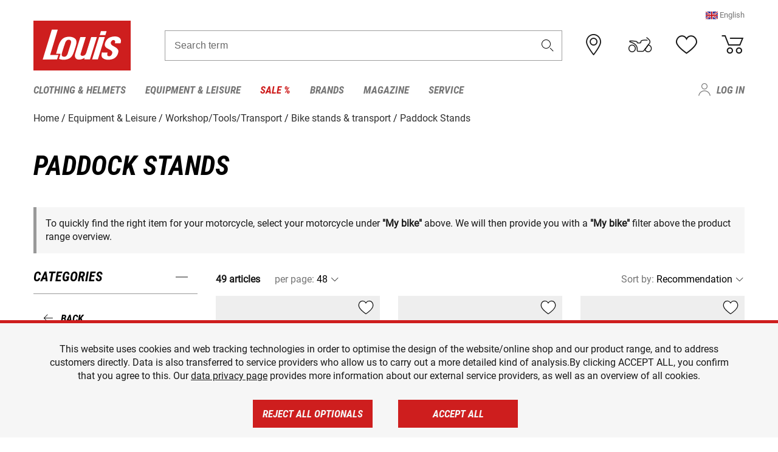

--- FILE ---
content_type: text/html; charset=UTF-8
request_url: https://www.louis.eu/en/catalog/paddock-stands
body_size: 63171
content:
 
    <!doctype html>
    <html class="no-js" lang="en" data-share-domain="louis.eu">
        <head>
            <style>
    @font-face {
        font-family: 'Roboto-Regular';
        src: url('https://cdn5.louis.de/Yves/assets/v3-554-0/default/fonts/Roboto/Roboto-Regular.ttf');
        font-weight: normal;
        font-style: normal;
        font-display: swap;
    }

    @font-face {
        font-family: 'Roboto-Medium';
        src: url('https://cdn5.louis.de/Yves/assets/v3-554-0/default/fonts/Roboto/Roboto-Medium.ttf');
        font-weight: normal;
        font-style: normal;
        font-display: swap;
    }

    @font-face {
        font-family: 'Roboto-Condensed-Bold-Italic';
        src:
            url('https://cdn5.louis.de/Yves/assets/v3-554-0/default/fonts/Roboto_Condensed/RobotoCondensed-BoldItalic.woff2') format('woff2'),
            url('https://cdn5.louis.de/Yves/assets/v3-554-0/default/fonts/Roboto_Condensed/RobotoCondensed-BoldItalic.woff') format('woff'),
            url('https://cdn5.louis.de/Yves/assets/v3-554-0/default/fonts/Roboto_Condensed/RobotoCondensed-BoldItalic.ttf') format('truetype');
        font-weight: normal;
        font-style: normal;
        font-display: swap;
    }

    @font-face {
        font-family: 'Roboto-Condensed-Light';
        src: url('https://cdn5.louis.de/Yves/assets/v3-554-0/default/fonts/Roboto_Condensed/RobotoCondensed-Light.ttf');
        font-weight: normal;
        font-style: normal;
        font-display: swap;
    }

    @font-face {
        font-family: 'Roboto-Mono';
        src: url('https://cdn5.louis.de/Yves/assets/v3-554-0/default/fonts/Roboto_Mono/RobotoMono-VariableFont_wght.ttf');
    }

    @font-face {
        font-family: 'Roboto-Mono';
        src: url('https://cdn5.louis.de/Yves/assets/v3-554-0/default/fonts/Roboto_Mono/RobotoMono-Italic-VariableFont_wght.ttf');
        font-style: italic;
        font-display: swap;
    }

    @font-face {
        font-family: 'louis-icons';
        font-weight: normal;
        font-style: normal;
        font-display: swap;
        src:
            url('https://cdn5.louis.de/Yves/assets/v3-554-0/default/fonts/louis-icons/louis-icons.ttf') format('truetype'),
            url('https://cdn5.louis.de/Yves/assets/v3-554-0/default/fonts/louis-icons/louis-icons.woff') format('woff'),
            url('https://cdn5.louis.de/Yves/assets/v3-554-0/default/fonts/louis-icons/louis-icons.svg#louis-icons') format('svg');
    }
</style>

                            <meta charset="utf-8" />
                <meta name="viewport" content="width=device-width, initial-scale=1.0" />
                <meta name="title" content="Paddock Stands low-cost offers | Louis 🏍️" />
                <meta name="description" content="Buy Paddock Stands at Louis Moto for a great price. Top brands ✓ Great selection ✓ No risk ✓ Secure payment ✓ 2 year return policy ✓" />
                <meta name="generator" content="spryker" />
                                    <meta name="robots" content="index,follow" />
                                    <meta property="og:title" content="Paddock Stands low-cost offers | Louis 🏍️">
    <meta property="og:description" content="Buy Paddock Stands at Louis Moto for a great price. Top brands ✓ Great selection ✓ No risk ✓ Secure payment ✓ 2 year return policy ✓">
    <meta property="og:url" content="https://www.louis.eu/en/catalog/paddock-stands">
                         
<link rel="canonical" href="https://www.louis.eu/en/catalog/paddock-stands" />
             
            <link rel="alternate" hreflang="de-DE" href="https://www.louis.de/produkte/motorradheber-rangierhilfe/423" />
            <link rel="alternate" hreflang="de-AT" href="https://www.louis.at/de/katalog/motorradheber-rangierhilfe" />
            <link rel="alternate" hreflang="fr-FR" href="https://www.louis-moto.fr/fr/catalogue/bequilles-d-atelier" />
            <link rel="alternate" hreflang="en-GB" href="https://www.louis-moto.co.uk/en/catalog/paddock-stands" />
            <link rel="alternate" hreflang="da-DK" href="https://www.louis-moto.dk/da/katalog/motorcykelstand-og-rangeringshjlp" />
            <link rel="alternate" hreflang="nl-BE" href="https://www.louis.be/nl/catalogus/motorliften-en-manoeuvreerhulpen" />
            <link rel="alternate" hreflang="fr-BE" href="https://www.louis.be/fr/catalogue/bequilles-d-atelier" />
            <link rel="alternate" hreflang="en-EU" href="https://www.louis.eu/en/catalog/paddock-stands" />
            <link rel="alternate" hreflang="de-EU" href="https://www.louis.eu/de/katalog/motorradheber-rangierhilfe" />
            <link rel="alternate" hreflang="fr-EU" href="https://www.louis.eu/fr/catalogue/bequilles-d-atelier" />
            <link rel="alternate" hreflang="en-IE" href="https://www.louis.ie/en/catalog/paddock-stands" />
            <link rel="alternate" hreflang="pl-PL" href="https://www.louis.pl/pl/katalog/podnoniki-i-prowadnice-do-manewrowania-motocyklem" />
            <link rel="alternate" hreflang="it-IT" href="https://www.louis-moto.it/it/catalogo/alzamoto-e-pedane-sposta-moto" />
            <link rel="alternate" hreflang="nl-NL" href="https://www.louis.nl/nl/catalogus/motorliften-en-manoeuvreerhulpen" />
            <link rel="alternate" hreflang="de-CH" href="https://www.louis-moto.ch/de/katalog/motorradheber-rangierhilfe" />
            <link rel="alternate" hreflang="fr-CH" href="https://www.louis-moto.ch/fr/catalogue/bequilles-d-atelier" />
            <link rel="alternate" hreflang="it-CH" href="https://www.louis-moto.ch/it/catalogo/alzamoto-e-pedane-sposta-moto" />
            <link rel="alternate" hreflang="x-default" href="https://www.louis-moto.com/en/catalog/paddock-stands" />
            <link rel="alternate" hreflang="de-WW" href="https://www.louis-moto.com/de/katalog/motorradheber-rangierhilfe" />
            <link rel="alternate" hreflang="fr-WW" href="https://www.louis-moto.com/fr/catalogue/bequilles-d-atelier" />
            <link rel="alternate" hreflang="sv-SE" href="https://www.louis.se/sv/katalog/motorcykellyft-och-manoevreringshjaelp" />
            <link rel="alternate" hreflang="es-ES" href="https://www.louis.es/es/catalogo/elevador-de-motos-y-disp-auxiliar-de-maniobras" />
            <link rel="alternate" hreflang="cs-CZ" href="https://www.louis.cz/cs/katalog/zvedak-na-motorku-a-pojdc-pomcka" />
            <link rel="alternate" hreflang="fi-FI" href="https://www.louis-moto.fi/fi/kuvasto/moottoripyoeraenostin-ja-siirtelyavustin" />
            <link rel="alternate" hreflang="pt-PT" href="https://www.louis.pt/pt/catálogo/macacos-sist-auxiliares-manobras-para-motociclos" />
    
            <meta id="nonce-meta" data-nonce="daa576b406bfe605bb5751f172e4504b70a5470ee9a61f94183e83af8f4c5c35">
            <link nonce="daa576b406bfe605bb5751f172e4504b70a5470ee9a61f94183e83af8f4c5c35" href="https://www.googletagmanager.com" rel="preconnect" crossorigin="anonymous" />
            <link nonce="daa576b406bfe605bb5751f172e4504b70a5470ee9a61f94183e83af8f4c5c35" href="https://widgets.trustedshops.com" rel="preconnect" crossorigin="anonymous" />

            <link href="https://www.googletagmanager.com" rel="dns-prefetch" crossorigin="anonymous" />
            <link href="https://widgets.trustedshops.com" rel="dns-prefetch" crossorigin="anonymous" />

                            <link rel="stylesheet" href="https://cdn5.louis.de/Yves/assets/v3-554-0/default/css/yves_default.basic.css" />
                <link rel="stylesheet" href="https://cdn5.louis.de/Yves/assets/v3-554-0/default/css/yves_default.app.css" />
            
                            <link href="https://cdn5.louis.de/Yves/assets/v3-554-0/default/img/favicon/android-chrome-192x192.png" rel="icon" sizes="192x192" type="image/png" />
                <link href="https://cdn5.louis.de/Yves/assets/v3-554-0/default/img/favicon/android-chrome-384x384.png" rel="icon" sizes="384x384" type="image/png" />
                <link rel="apple-touch-icon" href="https://cdn5.louis.de/Yves/assets/v3-554-0/default/img/favicon/apple-touch-icon.png" />
                <link href="https://cdn5.louis.de/Yves/assets/v3-554-0/default/img/favicon/favicon-16x16.png" rel="icon" sizes="16x16" type="image/png" />
                <link href="https://cdn5.louis.de/Yves/assets/v3-554-0/default/img/favicon/favicon-32x32.png" rel="apple-touch-icon" sizes="32x32" type="image/png" />
                <link href="https://cdn5.louis.de/Yves/assets/v3-554-0/default/img/favicon/favicon.ico" rel="icon" type="image/x-icon" />
                <link href="https://cdn5.louis.de/Yves/assets/v3-554-0/default/img/favicon/mstile-150x150.png" rel="icon" sizes="150x150" type="image/png" />
            
             
    <script nonce="daa576b406bfe605bb5751f172e4504b70a5470ee9a61f94183e83af8f4c5c35">
        var _etrackerOnReady = typeof window._etrackerOnReady === 'undefined' ? [] : _etrackerOnReady;
        window.isEtrackerConsentEnabled = "";
    </script>
            <script nonce="daa576b406bfe605bb5751f172e4504b70a5470ee9a61f94183e83af8f4c5c35" type="text/javascript">
            var et_proxy_redirect = "\/\/et.louis.eu";
            var et_pagename = "CatalogPageEU_En_Catalog_Paddock-stands";
        </script>
        <script
            id="_etLoader"
            type="text/javascript"
            charset="UTF-8"
            data-block-cookies="true"
            data-secure-code="1BE009"
            nonce="daa576b406bfe605bb5751f172e4504b70a5470ee9a61f94183e83af8f4c5c35"
            src="//et.louis.eu/code/e.js" async>
        </script>

                    <script nonce="daa576b406bfe605bb5751f172e4504b70a5470ee9a61f94183e83af8f4c5c35" data-ot-ignore type="text/javascript">
                const currentDomain = window.location.hostname;
                var allow_cookies = true;
                
                function etrackerSetCookieConsent() {
                    if (!allow_cookies) {
                        _etrackerOnReady.push(function () { _etracker.disableCookies(currentDomain) });
                    } else {
                        _etrackerOnReady.push(function () { _etracker.enableCookies(currentDomain) });
                    }
                }

                function initEtrackerCallback() {
                    if(typeof _etracker !== 'undefined') {
                        etrackerSetCookieConsent()
                    }
                    else {
                        window.setTimeout(initEtrackerCallback, 200);
                    }
                }
                initEtrackerCallback();
            </script>
            
                            <script nonce="daa576b406bfe605bb5751f172e4504b70a5470ee9a61f94183e83af8f4c5c35" src="https://cdn5.louis.de/Yves/assets/v3-554-0/default/js/yves_default.app-header.js"></script>
                <script nonce="daa576b406bfe605bb5751f172e4504b70a5470ee9a61f94183e83af8f4c5c35" src="https://cdn5.louis.de/Yves/assets/v3-554-0/default/js/yves_default.runtime.js"></script>
            
            <title>Paddock Stands low-cost offers | Louis 🏍️</title>
             
<div id="gtmId" data-nonce="daa576b406bfe605bb5751f172e4504b70a5470ee9a61f94183e83af8f4c5c35" data-gtm-id="GTM-P6FBFQ8"></div>
             
    
            
                            <script nonce="daa576b406bfe605bb5751f172e4504b70a5470ee9a61f94183e83af8f4c5c35" src="https://www.google.com/recaptcha/api.js?render=6LfkrNsiAAAAABd0UWOR5RGNXBiR1TO475EkSt0V"></script>
                <script nonce="daa576b406bfe605bb5751f172e4504b70a5470ee9a61f94183e83af8f4c5c35">
                    let intervalId;

                    const loadRecaptcha = () => {
                        grecaptcha.ready(function () {
                            grecaptcha.execute('6LfkrNsiAAAAABd0UWOR5RGNXBiR1TO475EkSt0V', {action: "submit"}).then(function (token) {
                                const iframes = document.querySelectorAll('[title="reCAPTCHA"]');
                                iframes && iframes.forEach(element => {
                                    element.setAttribute("aria-hidden", "true");
                                });

                                let recaptchaElement = document.querySelectorAll(".field-recaptcha");
                                recaptchaElement.forEach(element => {
                                    element.value = token;
                                });
                            });
                        });
                    }

                    const setRefreshInterval = () => {
                        intervalId = setInterval(() => {
                            if(document.hidden && intervalId) {
                                clearInterval(intervalId);
                                intervalId = null;
                            } else {
                                loadRecaptcha();
                            }
                        }, '90000');
                    }

                    loadRecaptcha();
                    setRefreshInterval();

                    document.addEventListener("visibilitychange", () => {
                        if (!document.hidden && !intervalId) {
                            loadRecaptcha();
                            setRefreshInterval();
                        }
                    });
                </script>
            
    
             
    <script nonce="daa576b406bfe605bb5751f172e4504b70a5470ee9a61f94183e83af8f4c5c35" async src="https://production.neocomapp.com/neocom.js?id=f59a7c1a-0431-4bfe-ae28-c773fec9d730"></script>
        </head>

        <body data-logged-user="" class="" data-qa="page">
            
    <outside-widgets class="custom-element outside-widgets"

        data-qa="component outside-widgets">     
    </outside-widgets>

                 
        
    <skip-to-main-content class="custom-element skip-to-main-content"

        data-qa="component skip-to-main-content">    <nav class="skip-to-main-content-nav" aria-label="Accessibility navigation">
        <a id="skip-to-main-link" class="skip-to-main-content-link" href="#main-content" tabIndex="0">Skip to main content</a>
    </nav>
</skip-to-main-content>

                
                
    
                        
    <header class="header-container"

        data-qa="component header page-header" id='page-header' data-scroll-to-offset='true'>            <div class="grid-container">
            <div class="neos-contentcollection"></div>

            <div class="grid-x grid-margin-x align-middle">
                <div class="cell header-settings">
                    <div class="grid-x grid-margin-x align-right paragraph-xs">
                        <div class="cell text-right">
                             
    
    <shop-switcher class="custom-element shop-switcher"

        data-qa="component shop-switcher">                    <span class="current-region-language" data-qa="region-switcher" data-target="region-language-dialog" tabindex="0" role="button">
            <img class="header-flag" src="https://cdn5.louis.de/Yves/assets/v3-554-0/default/img/flags/GB.svg" alt="">
            <span>English</span>
        </span>

        
    <div class="dialog mdc-dialog text-left"

        data-qa="component dialog region-language-dialog" id='region-language-dialog' role='dialog' aria-modal='true' aria-labelledby='region-language-dialog-title' aria-describedby='region-language-dialog-content'>    <div class="mdc-dialog__container">
        <div class="mdc-dialog__surface">
                            <div class="mdc-dialog__title" id="region-language-dialog-title">
                    <span class="dialog-title heading3" tabindex="0" data-mdc-dialog-initial-focus>
                        Please select a language
                                                    <button class="mdc-dialog__close" data-mdc-dialog-action="close" aria-label="Close">
                                <i class="icon icon-close"></i>
                            </button>
                                            </span>
                </div>
            
            <div class="mdc-dialog__content" id="region-language-dialog-content">
                                                    <div class="grid-x margin-bottom locale-details">
                                                <img class="region-flag" data-src="https://cdn5.louis.de/Yves/assets/v3-554-0/default/img/flags/GB.svg" alt="" />
                        <a
                            class="black multi-language-region-link"
                            data-qa-region-link="eu_en"
                            data-lang="en"
                            data-domain="https://www.louis.eu/en/catalog/paddock-stands"
                            href="https://www.louis.eu/en/catalog/paddock-stands"
                        >English</a>
                    </div>
                                    <div class="grid-x margin-bottom locale-details">
                                                <img class="region-flag" data-src="https://cdn5.louis.de/Yves/assets/v3-554-0/default/img/flags/DE.svg" alt="" />
                        <a
                            class="black multi-language-region-link"
                            data-qa-region-link="eu_de"
                            data-lang="de"
                            data-domain="https://www.louis.eu/de/katalog/motorradheber-rangierhilfe"
                            href="https://www.louis.eu/de/katalog/motorradheber-rangierhilfe"
                        >Deutsch</a>
                    </div>
                                    <div class="grid-x margin-bottom locale-details">
                                                <img class="region-flag" data-src="https://cdn5.louis.de/Yves/assets/v3-554-0/default/img/flags/FR.svg" alt="" />
                        <a
                            class="black multi-language-region-link"
                            data-qa-region-link="eu_fr"
                            data-lang="fr"
                            data-domain="https://www.louis.eu/fr/catalogue/bequilles-d-atelier"
                            href="https://www.louis.eu/fr/catalogue/bequilles-d-atelier"
                        >Français</a>
                    </div>
                                        </div>
                                </div>
    </div>
    <div class="mdc-dialog__scrim"></div>
</div>
    
</shop-switcher>
                        </div>
                    </div>
                </div>
                <div class="cell small-order-1 small-5 large-2 text-center header-logo" data-qa="header-logo">
                    
    <div class="logo"

        data-qa="component logo" itemscope='' itemtype='https://schema.org/Organization'>    <link href="https://cdn5.louis.de/Yves/assets/v3-554-0/default/img/logo.png" itemprop="logo">
    <a href="https://www.louis.eu/en/" itemprop="url"><img alt="logo" src="https://cdn5.louis.de/Yves/assets/v3-554-0/default/img/logo.svg"></a>
    
    <welcome-to-louis class="welcome"

        data-qa="component welcome"></welcome-to-louis>
</div>
                </div>
                <div class="header-search-parent cell small-order-4 large-order-3 auto">
                    <div class="header-search-container">
                                                    
    <div class="article-search"

        data-qa="component article-search">
    <form method="get" novalidate="" name="article-search" class="header-search js__formValidation"
          action="/en/search"
          data-url="#" data-region="deu" id="article-search"
    >
        

<div>
    <div class="mdc-text-field mdc--fullwidth mdc-text-field--outlined mdc-text-field--with-trailing-icon">
        <input
        
                                                                id="search"
                                                                                                                            name="q"
                                                                                                        type="text"
                                                                                                        value=""
                                                                                                        maxlength="50"
                                                                                                        autocomplete="off"
                                                                                                        aria-controls="search-validation-msg"
                                                                                                        aria-describedby="search-validation-msg"
                                                                                                        data-track-id="searchBox"
                                                                class="mdc-text-field__input "
        aria-controls="search-validation-msg"
        aria-describedby="search-validation-msg">
                                <button class="mdc-text-field__icon icon icon-search"
        aria-label="Search term"
        tabindex="-2"
        role="button" ></button>
        
        <div class="mdc-notched-outline">
            <div class="mdc-notched-outline__leading"></div>
                            <div class="mdc-notched-outline__notch">
                                                                                                                                                                
                    <label for="search" class="mdc-floating-label">Search term</label>
                </div>
                        <div class="mdc-notched-outline__trailing"></div>
        </div>
    </div>

    <div class="mdc-text-field-helper-line">
        
        
        <p id="search-validation-msg" class="mdc-text-field-helper-text mdc-text-field-helper-text--validation-msg" aria-hidden="true" data-qa="mdc-validation-msg">
        </p>
    </div>
</div>
    </form>
</div>
                                            </div>
                </div>

                <div class="header-burger-parent cell small-order-3 shrink hide-for-large navigation-switch text-center">
                    <button class="menu-icon header-burger-container" type="button"
                            data-toggle="responsive-navigation" aria-label="Mobile menu"
                        data-qa="trigger-toggle-burger-menu">
                        <i class="icon icon-burger header-icon"></i>
                    </button>
                </div>

                <div class="cell small-order-2 large-order-4 small-7 large-3 header-links">
                    <a href="/en-eu/filialen" class="no-underline" title="Stores">
                        <i class="icon icon-location header-icon">
                            <span class="header-icon-highlight"></span>
                        </i>
                    </a>

                     
    <a href="https://www.louis.eu/en/my-bike" class="no-underline" title="My bike">
        <i data-cart-icon="true" class="icon icon-mein-bike header-icon bike-cart" >
            <span class="header-icon-highlight"></span>
        </i>
    </a>
    
    <louis-bike class="custom-element louis-bike"

        data-qa="component louis-bike"></louis-bike>

                     
    
    
    <a href="https://www.louis.eu/en/wishlist" id="header-wishlist" class="no-underline" title="Wish list" data-label="Wish list" data-target="login-dialog" data-qa="header-wishlist-icon-link">
        <i data-cart-icon="true" class="icon icon-like header-icon memo-cart"  data-qa="header-wishlist-icon">
            <span class="header-icon-highlight"></span>
        </i>
    </a>

                     
    <a href="/en/cart" id="header-cart" class="no-underline" title="Basket">
        <i class="icon icon-cart header-icon"  data-qa="header-cart-icon">
            <span class="header-icon-highlight"></span>
        </i>
    </a>
                </div>
            </div>
        </div>

        <div id="search-suggestion"></div>

            <!-- CMS_BLOCK_PLACEHOLDER : "title" -->
    <!-- CMS_BLOCK_PLACEHOLDER : "description" -->
    <!-- CMS_BLOCK_PLACEHOLDER : "content" -->
    <!-- CMS_BLOCK_PLACEHOLDER : "link" -->
    
    
     
    
    <nav class="responsive-navigation"

        data-qa="component responsive-navigation responsive-navigation" id='responsive-navigation' aria-label='Main menu'>        <div class="grid-container">
        <div class="grid-x grid-margin-x">
            <div class="navigation-wrapper cell">
                <ul class="navigation-root" role="menu">
                    <li class="main-nav-item heading4 has-children  "

        data-qa="component main-nav-item" role='presentation'><a href="/en/catalog/motorcycle-clothing-motorcycle-helmets" data-label="Clothing &amp; Helmets" role="menuitem" data-qa="menu-item-link" data-qa-label="Clothing &amp; Helmets">Clothing &amp; Helmets</a><div class="menu"

        data-qa="component menu"><div class="menu-content"><div class="grid-container"><div class="grid-x grid-margin-x" aria-haspopup="true"><ul class="cell level-1"

        data-qa="component menu-node" role='menu'><li class="heading4" role="presentation"><a href="/en/catalog/motorcycle-clothing-motorcycle-helmets" data-label="Clothing &amp; Helmets" role="menuitem">
            Clothing &amp; Helmets
        </a></li><li class="main-nav-item paragraph has-children  "

        data-qa="component main-nav-item" role='presentation'><a href="/en/catalog/accessories" data-label="Accessories" role="menuitem" data-qa="menu-item-link" data-qa-label="Accessories">Accessories</a><ul class="cell level-2"

        data-qa="component menu-node" role='menu'><li class="heading4" role="presentation"><a href="/en/catalog/accessories" data-label="Accessories" role="menuitem">
            Accessories
        </a></li><li class="main-nav-item paragraph   "

        data-qa="component main-nav-item" role='presentation'><a href="/en/catalog/motorcycle-accessories" data-label="Accessories" role="menuitem" data-qa="menu-item-link" data-qa-label="Accessories">Accessories</a></li><li class="main-nav-item paragraph   "

        data-qa="component main-nav-item" role='presentation'><a href="/en/catalog/biker-belts-suspenders" data-label="Belts &amp; Suspenders" role="menuitem" data-qa="menu-item-link" data-qa-label="Belts &amp; Suspenders">Belts &amp; Suspenders</a></li><li class="main-nav-item paragraph   "

        data-qa="component main-nav-item" role='presentation'><a href="/en/catalog/repairing-accessories-for-clothes" data-label="Repairing Accessories" role="menuitem" data-qa="menu-item-link" data-qa-label="Repairing Accessories">Repairing Accessories</a></li><li role="presentation"><a class="focus-catcher hide-for-large" aria-label="focus catcher" tabindex="0" role="menuitem"></a></li></ul></li><li class="main-nav-item paragraph has-children  "

        data-qa="component main-nav-item" role='presentation'><a href="/en/catalog/motorcycle-balaclavas-neck-warmers" data-label="Balaclavas/Neck Warmers" role="menuitem" data-qa="menu-item-link" data-qa-label="Balaclavas/Neck Warmers">Balaclavas/Neck Warmers</a><ul class="cell level-2"

        data-qa="component menu-node" role='menu'><li class="heading4" role="presentation"><a href="/en/catalog/motorcycle-balaclavas-neck-warmers" data-label="Balaclavas/Neck Warmers" role="menuitem">
            Balaclavas/Neck Warmers
        </a></li><li class="main-nav-item paragraph   "

        data-qa="component main-nav-item" role='presentation'><a href="/en/catalog/motorcycle-balaclavas" data-label="Balaclavas" role="menuitem" data-qa="menu-item-link" data-qa-label="Balaclavas">Balaclavas</a></li><li class="main-nav-item paragraph   "

        data-qa="component main-nav-item" role='presentation'><a href="/en/catalog/motorcycle-scarves-neck-warmers" data-label="Scarves/Neck Warmers" role="menuitem" data-qa="menu-item-link" data-qa-label="Scarves/Neck Warmers">Scarves/Neck Warmers</a></li><li role="presentation"><a class="focus-catcher hide-for-large" aria-label="focus catcher" tabindex="0" role="menuitem"></a></li></ul></li><li class="main-nav-item paragraph has-children  "

        data-qa="component main-nav-item" role='presentation'><a href="/en/catalog/base-layers" data-label="Base Layers" role="menuitem" data-qa="menu-item-link" data-qa-label="Base Layers">Base Layers</a><ul class="cell level-2"

        data-qa="component menu-node" role='menu'><li class="heading4" role="presentation"><a href="/en/catalog/base-layers" data-label="Base Layers" role="menuitem">
            Base Layers
        </a></li><li class="main-nav-item paragraph   "

        data-qa="component main-nav-item" role='presentation'><a href="/en/catalog/motorcycle-functional-underwear" data-label="base layers" role="menuitem" data-qa="menu-item-link" data-qa-label="base layers">base layers</a></li><li role="presentation"><a class="focus-catcher hide-for-large" aria-label="focus catcher" tabindex="0" role="menuitem"></a></li></ul></li><li class="main-nav-item paragraph has-children  "

        data-qa="component main-nav-item" role='presentation'><a href="/en/catalog/motorcycle-leathers" data-label="Bike Leathers" role="menuitem" data-qa="menu-item-link" data-qa-label="Bike Leathers">Bike Leathers</a><ul class="cell level-2"

        data-qa="component menu-node" role='menu'><li class="heading4" role="presentation"><a href="/en/catalog/motorcycle-leathers" data-label="Bike Leathers" role="menuitem">
            Bike Leathers
        </a></li><li class="main-nav-item paragraph   "

        data-qa="component main-nav-item" role='presentation'><a href="/en/catalog/leather-combination-jackets" data-label="Leather Combi Jackets" role="menuitem" data-qa="menu-item-link" data-qa-label="Leather Combi Jackets">Leather Combi Jackets</a></li><li class="main-nav-item paragraph   "

        data-qa="component main-nav-item" role='presentation'><a href="/en/catalog/leather-combination-trousers" data-label="Leather Combi Trousers" role="menuitem" data-qa="menu-item-link" data-qa-label="Leather Combi Trousers">Leather Combi Trousers</a></li><li class="main-nav-item paragraph   "

        data-qa="component main-nav-item" role='presentation'><a href="/en/catalog/motorcycle-leather-jackets" data-label="Leather Jackets" role="menuitem" data-qa="menu-item-link" data-qa-label="Leather Jackets">Leather Jackets</a></li><li class="main-nav-item paragraph   "

        data-qa="component main-nav-item" role='presentation'><a href="/en/catalog/motorcycle-leather-suits" data-label="Leather Suits" role="menuitem" data-qa="menu-item-link" data-qa-label="Leather Suits">Leather Suits</a></li><li class="main-nav-item paragraph   "

        data-qa="component main-nav-item" role='presentation'><a href="/en/catalog/motorcycle-leather-trousers" data-label="Leather Trousers" role="menuitem" data-qa="menu-item-link" data-qa-label="Leather Trousers">Leather Trousers</a></li><li class="main-nav-item paragraph   "

        data-qa="component main-nav-item" role='presentation'><a href="/en/catalog/biker-leather-vests" data-label="Leather Vests" role="menuitem" data-qa="menu-item-link" data-qa-label="Leather Vests">Leather Vests</a></li><li role="presentation"><a class="focus-catcher hide-for-large" aria-label="focus catcher" tabindex="0" role="menuitem"></a></li></ul></li><li class="main-nav-item paragraph has-children  "

        data-qa="component main-nav-item" role='presentation'><a href="/en/catalog/motorcycle-boots-shoes-motorcycle-socks" data-label="Boots/Shoes/Socks" role="menuitem" data-qa="menu-item-link" data-qa-label="Boots/Shoes/Socks">Boots/Shoes/Socks</a><ul class="cell level-2"

        data-qa="component menu-node" role='menu'><li class="heading4" role="presentation"><a href="/en/catalog/motorcycle-boots-shoes-motorcycle-socks" data-label="Boots/Shoes/Socks" role="menuitem">
            Boots/Shoes/Socks
        </a></li><li class="main-nav-item paragraph   "

        data-qa="component main-nav-item" role='presentation'><a href="/en/catalog/accessories-for-motorcycle-boots" data-label="Boot Accessories" role="menuitem" data-qa="menu-item-link" data-qa-label="Boot Accessories">Boot Accessories</a></li><li class="main-nav-item paragraph   "

        data-qa="component main-nav-item" role='presentation'><a href="/en/catalog/casual-sneakers-boots" data-label="Casual Boots" role="menuitem" data-qa="menu-item-link" data-qa-label="Casual Boots">Casual Boots</a></li><li class="main-nav-item paragraph   "

        data-qa="component main-nav-item" role='presentation'><a href="/en/catalog/motorcycle-boots-for-children" data-label="Children&#039;s Boots" role="menuitem" data-qa="menu-item-link" data-qa-label="Children&#039;s Boots">Children&#039;s Boots</a></li><li class="main-nav-item paragraph   "

        data-qa="component main-nav-item" role='presentation'><a href="/en/catalog/chopper-cruiser-boots" data-label="Chopper Boots" role="menuitem" data-qa="menu-item-link" data-qa-label="Chopper Boots">Chopper Boots</a></li><li class="main-nav-item paragraph   "

        data-qa="component main-nav-item" role='presentation'><a href="/en/catalog/city-urban-motorcycle-boots" data-label="City Boots" role="menuitem" data-qa="menu-item-link" data-qa-label="City Boots">City Boots</a></li><li class="main-nav-item paragraph   "

        data-qa="component main-nav-item" role='presentation'><a href="/en/catalog/enduro-boots-motocross-boots" data-label="Enduro &amp; Motocross Boots" role="menuitem" data-qa="menu-item-link" data-qa-label="Enduro &amp; Motocross Boots">Enduro &amp; Motocross Boots</a></li><li class="main-nav-item paragraph   "

        data-qa="component main-nav-item" role='presentation'><a href="/en/catalog/insoles" data-label="Insoles" role="menuitem" data-qa="menu-item-link" data-qa-label="Insoles">Insoles</a></li><li class="main-nav-item paragraph   "

        data-qa="component main-nav-item" role='presentation'><a href="/en/catalog/motorcycle-socks" data-label="Socks" role="menuitem" data-qa="menu-item-link" data-qa-label="Socks">Socks</a></li><li class="main-nav-item paragraph   "

        data-qa="component main-nav-item" role='presentation'><a href="/en/catalog/motorcycle-sports-boots" data-label="Sports Boots" role="menuitem" data-qa="menu-item-link" data-qa-label="Sports Boots">Sports Boots</a></li><li class="main-nav-item paragraph   "

        data-qa="component main-nav-item" role='presentation'><a href="/en/catalog/motorcycle-touring-boots" data-label="Touring Boots" role="menuitem" data-qa="menu-item-link" data-qa-label="Touring Boots">Touring Boots</a></li><li role="presentation"><a class="focus-catcher hide-for-large" aria-label="focus catcher" tabindex="0" role="menuitem"></a></li></ul></li><li class="main-nav-item paragraph has-children  "

        data-qa="component main-nav-item" role='presentation'><a href="/en/catalog/motorcycle-gloves" data-label="Gloves" role="menuitem" data-qa="menu-item-link" data-qa-label="Gloves">Gloves</a><ul class="cell level-2"

        data-qa="component menu-node" role='menu'><li class="heading4" role="presentation"><a href="/en/catalog/motorcycle-gloves" data-label="Gloves" role="menuitem">
            Gloves
        </a></li><li class="main-nav-item paragraph   "

        data-qa="component main-nav-item" role='presentation'><a href="/en/catalog/motorcycle-gloves-for-children" data-label="Children&#039;s Gloves" role="menuitem" data-qa="menu-item-link" data-qa-label="Children&#039;s Gloves">Children&#039;s Gloves</a></li><li class="main-nav-item paragraph   "

        data-qa="component main-nav-item" role='presentation'><a href="/en/catalog/urban-and-chopper-motorcycle-gloves" data-label="Chopper Gloves" role="menuitem" data-qa="menu-item-link" data-qa-label="Chopper Gloves">Chopper Gloves</a></li><li class="main-nav-item paragraph   "

        data-qa="component main-nav-item" role='presentation'><a href="/en/catalog/enduro-motocross-motorcycle-gloves" data-label="Enduro/Motocross Gloves" role="menuitem" data-qa="menu-item-link" data-qa-label="Enduro/Motocross Gloves">Enduro/Motocross Gloves</a></li><li class="main-nav-item paragraph   "

        data-qa="component main-nav-item" role='presentation'><a href="/en/catalog/motorcycle-glove-accessories" data-label="Glove Accessories" role="menuitem" data-qa="menu-item-link" data-qa-label="Glove Accessories">Glove Accessories</a></li><li class="main-nav-item paragraph   "

        data-qa="component main-nav-item" role='presentation'><a href="/en/catalog/motorcycle-sport-gloves" data-label="Sport Gloves" role="menuitem" data-qa="menu-item-link" data-qa-label="Sport Gloves">Sport Gloves</a></li><li class="main-nav-item paragraph   "

        data-qa="component main-nav-item" role='presentation'><a href="/en/catalog/motorcycle-touring-gloves" data-label="Touring Gloves" role="menuitem" data-qa="menu-item-link" data-qa-label="Touring Gloves">Touring Gloves</a></li><li class="main-nav-item paragraph   "

        data-qa="component main-nav-item" role='presentation'><a href="/en/catalog/motorcycle-undergloves" data-label="Undergloves" role="menuitem" data-qa="menu-item-link" data-qa-label="Undergloves">Undergloves</a></li><li class="main-nav-item paragraph   "

        data-qa="component main-nav-item" role='presentation'><a href="/en/catalog/urban-gloves" data-label="Urban gloves" role="menuitem" data-qa="menu-item-link" data-qa-label="Urban gloves">Urban gloves</a></li><li class="main-nav-item paragraph   "

        data-qa="component main-nav-item" role='presentation'><a href="/en/catalog/motorcycle-winter-gloves" data-label="Winter Gloves" role="menuitem" data-qa="menu-item-link" data-qa-label="Winter Gloves">Winter Gloves</a></li><li role="presentation"><a class="focus-catcher hide-for-large" aria-label="focus catcher" tabindex="0" role="menuitem"></a></li></ul></li><li class="main-nav-item paragraph has-children  "

        data-qa="component main-nav-item" role='presentation'><a href="/en/catalog/goggles-sunglasses" data-label="Goggles/Sunglasses" role="menuitem" data-qa="menu-item-link" data-qa-label="Goggles/Sunglasses">Goggles/Sunglasses</a><ul class="cell level-2"

        data-qa="component menu-node" role='menu'><li class="heading4" role="presentation"><a href="/en/catalog/goggles-sunglasses" data-label="Goggles/Sunglasses" role="menuitem">
            Goggles/Sunglasses
        </a></li><li class="main-nav-item paragraph   "

        data-qa="component main-nav-item" role='presentation'><a href="/en/catalog/goggles-accessories" data-label="Goggles Accessories" role="menuitem" data-qa="menu-item-link" data-qa-label="Goggles Accessories">Goggles Accessories</a></li><li class="main-nav-item paragraph   "

        data-qa="component main-nav-item" role='presentation'><a href="/en/catalog/motocross-goggles" data-label="Motocross goggles" role="menuitem" data-qa="menu-item-link" data-qa-label="Motocross goggles">Motocross goggles</a></li><li class="main-nav-item paragraph   "

        data-qa="component main-nav-item" role='presentation'><a href="/en/catalog/motorcycle-goggles" data-label="Motorcycle Goggles" role="menuitem" data-qa="menu-item-link" data-qa-label="Motorcycle Goggles">Motorcycle Goggles</a></li><li class="main-nav-item paragraph   "

        data-qa="component main-nav-item" role='presentation'><a href="/en/catalog/sunglasses-for-bikers" data-label="Sunglasses" role="menuitem" data-qa="menu-item-link" data-qa-label="Sunglasses">Sunglasses</a></li><li role="presentation"><a class="focus-catcher hide-for-large" aria-label="focus catcher" tabindex="0" role="menuitem"></a></li></ul></li><li class="main-nav-item paragraph has-children  "

        data-qa="component main-nav-item" role='presentation'><a href="/en/catalog/motorcycle-helmets-visors" data-label="Helmets &amp; Visors" role="menuitem" data-qa="menu-item-link" data-qa-label="Helmets &amp; Visors">Helmets &amp; Visors</a><ul class="cell level-2"

        data-qa="component menu-node" role='menu'><li class="heading4" role="presentation"><a href="/en/catalog/motorcycle-helmets-visors" data-label="Helmets &amp; Visors" role="menuitem">
            Helmets &amp; Visors
        </a></li><li class="main-nav-item paragraph   "

        data-qa="component main-nav-item" role='presentation'><a href="/en/catalog/braincaps-half-shell-helmets" data-label="Braincaps" role="menuitem" data-qa="menu-item-link" data-qa-label="Braincaps">Braincaps</a></li><li class="main-nav-item paragraph   "

        data-qa="component main-nav-item" role='presentation'><a href="/en/catalog/motorcycle-helmets-for-children" data-label="Children&#039;s Helmets" role="menuitem" data-qa="menu-item-link" data-qa-label="Children&#039;s Helmets">Children&#039;s Helmets</a></li><li class="main-nav-item paragraph   "

        data-qa="component main-nav-item" role='presentation'><a href="/en/catalog/earplugs" data-label="Earplugs" role="menuitem" data-qa="menu-item-link" data-qa-label="Earplugs">Earplugs</a></li><li class="main-nav-item paragraph   "

        data-qa="component main-nav-item" role='presentation'><a href="/en/catalog/flip-up-helmets" data-label="Flip-Up Helmets" role="menuitem" data-qa="menu-item-link" data-qa-label="Flip-Up Helmets">Flip-Up Helmets</a></li><li class="main-nav-item paragraph   "

        data-qa="component main-nav-item" role='presentation'><a href="/en/catalog/full-face-helmets" data-label="Full-Face Helmets" role="menuitem" data-qa="menu-item-link" data-qa-label="Full-Face Helmets">Full-Face Helmets</a></li><li class="main-nav-item paragraph   "

        data-qa="component main-nav-item" role='presentation'><a href="/en/catalog/motorcycle-helmet-accessories" data-label="Helmet Accessories" role="menuitem" data-qa="menu-item-link" data-qa-label="Helmet Accessories">Helmet Accessories</a></li><li class="main-nav-item paragraph   "

        data-qa="component main-nav-item" role='presentation'><a href="/en/catalog/motorcycle-helmet-spare-parts" data-label="Helmet Spare Parts" role="menuitem" data-qa="menu-item-link" data-qa-label="Helmet Spare Parts">Helmet Spare Parts</a></li><li class="main-nav-item paragraph   "

        data-qa="component main-nav-item" role='presentation'><a href="/en/catalog/jet-helmets" data-label="Jet Helmets" role="menuitem" data-qa="menu-item-link" data-qa-label="Jet Helmets">Jet Helmets</a></li><li class="main-nav-item paragraph   "

        data-qa="component main-nav-item" role='presentation'><a href="/en/catalog/motocross-enduro-helmets" data-label="Motocross Helmets" role="menuitem" data-qa="menu-item-link" data-qa-label="Motocross Helmets">Motocross Helmets</a></li><li class="main-nav-item paragraph   "

        data-qa="component main-nav-item" role='presentation'><a href="/en/catalog/helmet-visors" data-label="Visors" role="menuitem" data-qa="menu-item-link" data-qa-label="Visors">Visors</a></li><li role="presentation"><a class="focus-catcher hide-for-large" aria-label="focus catcher" tabindex="0" role="menuitem"></a></li></ul></li><li class="main-nav-item paragraph has-children  "

        data-qa="component main-nav-item" role='presentation'><a href="/en/catalog/kidney-belts" data-label="Kidney Belts" role="menuitem" data-qa="menu-item-link" data-qa-label="Kidney Belts">Kidney Belts</a><ul class="cell level-2"

        data-qa="component menu-node" role='menu'><li class="heading4" role="presentation"><a href="/en/catalog/kidney-belts" data-label="Kidney Belts" role="menuitem">
            Kidney Belts
        </a></li><li class="main-nav-item paragraph   "

        data-qa="component main-nav-item" role='presentation'><a href="/en/catalog/motorcycle-kidney-belts" data-label="Kidney Belts" role="menuitem" data-qa="menu-item-link" data-qa-label="Kidney Belts">Kidney Belts</a></li><li role="presentation"><a class="focus-catcher hide-for-large" aria-label="focus catcher" tabindex="0" role="menuitem"></a></li></ul></li><li class="main-nav-item paragraph has-children  "

        data-qa="component main-nav-item" role='presentation'><a href="/en/catalog/leisure-wear-for-bikers" data-label="Leisure Wear" role="menuitem" data-qa="menu-item-link" data-qa-label="Leisure Wear">Leisure Wear</a><ul class="cell level-2"

        data-qa="component menu-node" role='menu'><li class="heading4" role="presentation"><a href="/en/catalog/leisure-wear-for-bikers" data-label="Leisure Wear" role="menuitem">
            Leisure Wear
        </a></li><li class="main-nav-item paragraph   "

        data-qa="component main-nav-item" role='presentation'><a href="/en/catalog/caps-hats-bandanas" data-label="Caps/Hats/Bandanas" role="menuitem" data-qa="menu-item-link" data-qa-label="Caps/Hats/Bandanas">Caps/Hats/Bandanas</a></li><li class="main-nav-item paragraph   "

        data-qa="component main-nav-item" role='presentation'><a href="/en/catalog/casual-jackets" data-label="Casual jackets" role="menuitem" data-qa="menu-item-link" data-qa-label="Casual jackets">Casual jackets</a></li><li class="main-nav-item paragraph   "

        data-qa="component main-nav-item" role='presentation'><a href="/en/catalog/casual-pants" data-label="Casual pants" role="menuitem" data-qa="menu-item-link" data-qa-label="Casual pants">Casual pants</a></li><li class="main-nav-item paragraph   "

        data-qa="component main-nav-item" role='presentation'><a href="/en/catalog/children-s-leisure-wear" data-label="Children&#039;s Leisure Wear" role="menuitem" data-qa="menu-item-link" data-qa-label="Children&#039;s Leisure Wear">Children&#039;s Leisure Wear</a></li><li class="main-nav-item paragraph   "

        data-qa="component main-nav-item" role='presentation'><a href="/en/catalog/motorcycle-fuctional-jackets" data-label="Fuctional Jackets" role="menuitem" data-qa="menu-item-link" data-qa-label="Fuctional Jackets">Fuctional Jackets</a></li><li class="main-nav-item paragraph   "

        data-qa="component main-nav-item" role='presentation'><a href="/en/catalog/shirts-long-sleeves" data-label="Shirts &amp; Long Sleeves" role="menuitem" data-qa="menu-item-link" data-qa-label="Shirts &amp; Long Sleeves">Shirts &amp; Long Sleeves</a></li><li class="main-nav-item paragraph   "

        data-qa="component main-nav-item" role='presentation'><a href="/en/catalog/sweatshirts-hoodies" data-label="Sweatshirts &amp; Hoodies" role="menuitem" data-qa="menu-item-link" data-qa-label="Sweatshirts &amp; Hoodies">Sweatshirts &amp; Hoodies</a></li><li class="main-nav-item paragraph   "

        data-qa="component main-nav-item" role='presentation'><a href="/en/catalog/t-shirts-polo-shirts-for-bikers" data-label="T-Shirts &amp; Polo Shirts" role="menuitem" data-qa="menu-item-link" data-qa-label="T-Shirts &amp; Polo Shirts">T-Shirts &amp; Polo Shirts</a></li><li class="main-nav-item paragraph   "

        data-qa="component main-nav-item" role='presentation'><a href="/en/catalog/work-clothing" data-label="Work Clothing" role="menuitem" data-qa="menu-item-link" data-qa-label="Work Clothing">Work Clothing</a></li><li role="presentation"><a class="focus-catcher hide-for-large" aria-label="focus catcher" tabindex="0" role="menuitem"></a></li></ul></li><li class="main-nav-item paragraph has-children  "

        data-qa="component main-nav-item" role='presentation'><a href="/en/catalog/protectors-airbags" data-label="Protectors &amp; Airbags" role="menuitem" data-qa="menu-item-link" data-qa-label="Protectors &amp; Airbags">Protectors &amp; Airbags</a><ul class="cell level-2"

        data-qa="component menu-node" role='menu'><li class="heading4" role="presentation"><a href="/en/catalog/protectors-airbags" data-label="Protectors &amp; Airbags" role="menuitem">
            Protectors &amp; Airbags
        </a></li><li class="main-nav-item paragraph   "

        data-qa="component main-nav-item" role='presentation'><a href="/en/catalog/motorcycle-airbags-accessories" data-label="Airbagsystems&amp; Accessoris" role="menuitem" data-qa="menu-item-link" data-qa-label="Airbagsystems&amp; Accessoris">Airbagsystems&amp; Accessoris</a></li><li class="main-nav-item paragraph   "

        data-qa="component main-nav-item" role='presentation'><a href="/en/catalog/back-protectors" data-label="Back Protectors" role="menuitem" data-qa="menu-item-link" data-qa-label="Back Protectors">Back Protectors</a></li><li class="main-nav-item paragraph   "

        data-qa="component main-nav-item" role='presentation'><a href="/en/catalog/protectors-for-children" data-label="Children&#039;s Protectors" role="menuitem" data-qa="menu-item-link" data-qa-label="Children&#039;s Protectors">Children&#039;s Protectors</a></li><li class="main-nav-item paragraph   "

        data-qa="component main-nav-item" role='presentation'><a href="/en/catalog/knee-sliders-protectors-accessories" data-label="Knee Sliders &amp; Accs" role="menuitem" data-qa="menu-item-link" data-qa-label="Knee Sliders &amp; Accs">Knee Sliders &amp; Accs</a></li><li class="main-nav-item paragraph   "

        data-qa="component main-nav-item" role='presentation'><a href="/en/catalog/motorcycle-protector-jackets-vests" data-label="Protector Jackets &amp; Vests" role="menuitem" data-qa="menu-item-link" data-qa-label="Protector Jackets &amp; Vests">Protector Jackets &amp; Vests</a></li><li class="main-nav-item paragraph   "

        data-qa="component main-nav-item" role='presentation'><a href="/en/catalog/offroad-motocross-protectors" data-label="Protectors Enduro/Cross" role="menuitem" data-qa="menu-item-link" data-qa-label="Protectors Enduro/Cross">Protectors Enduro/Cross</a></li><li class="main-nav-item paragraph   "

        data-qa="component main-nav-item" role='presentation'><a href="/en/catalog/retrofit-protectors-for-motorcycle-clothing" data-label="Protectors Retrofit" role="menuitem" data-qa="menu-item-link" data-qa-label="Protectors Retrofit">Protectors Retrofit</a></li><li role="presentation"><a class="focus-catcher hide-for-large" aria-label="focus catcher" tabindex="0" role="menuitem"></a></li></ul></li><li class="main-nav-item paragraph has-children  "

        data-qa="component main-nav-item" role='presentation'><a href="/en/catalog/motorcycle-rainwear" data-label="Rainwear" role="menuitem" data-qa="menu-item-link" data-qa-label="Rainwear">Rainwear</a><ul class="cell level-2"

        data-qa="component menu-node" role='menu'><li class="heading4" role="presentation"><a href="/en/catalog/motorcycle-rainwear" data-label="Rainwear" role="menuitem">
            Rainwear
        </a></li><li class="main-nav-item paragraph   "

        data-qa="component main-nav-item" role='presentation'><a href="/en/catalog/one-piece-motorcycle-rainsuits" data-label="One-Piece Rainsuits" role="menuitem" data-qa="menu-item-link" data-qa-label="One-Piece Rainsuits">One-Piece Rainsuits</a></li><li class="main-nav-item paragraph   "

        data-qa="component main-nav-item" role='presentation'><a href="/en/catalog/motorcycle-rain-jackets" data-label="Rain Jackets" role="menuitem" data-qa="menu-item-link" data-qa-label="Rain Jackets">Rain Jackets</a></li><li class="main-nav-item paragraph   "

        data-qa="component main-nav-item" role='presentation'><a href="/en/catalog/rain-ponchos" data-label="Rain Ponchos" role="menuitem" data-qa="menu-item-link" data-qa-label="Rain Ponchos">Rain Ponchos</a></li><li class="main-nav-item paragraph   "

        data-qa="component main-nav-item" role='presentation'><a href="/en/catalog/motorcycle-rain-trousers" data-label="Rain trousers" role="menuitem" data-qa="menu-item-link" data-qa-label="Rain trousers">Rain trousers</a></li><li class="main-nav-item paragraph   "

        data-qa="component main-nav-item" role='presentation'><a href="/en/catalog/motorcycle-rainwear-accessories" data-label="Rainwear Accessories" role="menuitem" data-qa="menu-item-link" data-qa-label="Rainwear Accessories">Rainwear Accessories</a></li><li class="main-nav-item paragraph   "

        data-qa="component main-nav-item" role='presentation'><a href="/en/catalog/motorcycle-thermal-wear" data-label="Thermal Wear" role="menuitem" data-qa="menu-item-link" data-qa-label="Thermal Wear">Thermal Wear</a></li><li role="presentation"><a class="focus-catcher hide-for-large" aria-label="focus catcher" tabindex="0" role="menuitem"></a></li></ul></li><li class="main-nav-item paragraph has-children  "

        data-qa="component main-nav-item" role='presentation'><a href="/en/catalog/motorcycle-textile-clothing" data-label="Textile Clothing" role="menuitem" data-qa="menu-item-link" data-qa-label="Textile Clothing">Textile Clothing</a><ul class="cell level-2"

        data-qa="component menu-node" role='menu'><li class="heading4" role="presentation"><a href="/en/catalog/motorcycle-textile-clothing" data-label="Textile Clothing" role="menuitem">
            Textile Clothing
        </a></li><li class="main-nav-item paragraph   "

        data-qa="component main-nav-item" role='presentation'><a href="/en/catalog/children-s-motorcycle-jackets-pants" data-label="Children&#039;s Jackets/Pants" role="menuitem" data-qa="menu-item-link" data-qa-label="Children&#039;s Jackets/Pants">Children&#039;s Jackets/Pants</a></li><li class="main-nav-item paragraph   "

        data-qa="component main-nav-item" role='presentation'><a href="/en/catalog/enduro-clothing-motocross-clothing" data-label="Enduro/Motocross Clothing" role="menuitem" data-qa="menu-item-link" data-qa-label="Enduro/Motocross Clothing">Enduro/Motocross Clothing</a></li><li class="main-nav-item paragraph   "

        data-qa="component main-nav-item" role='presentation'><a href="/en/catalog/motorcycle-jeans" data-label="Jeans" role="menuitem" data-qa="menu-item-link" data-qa-label="Jeans">Jeans</a></li><li class="main-nav-item paragraph   "

        data-qa="component main-nav-item" role='presentation'><a href="/en/catalog/motorcycle-joggers-leggings-chinos-co" data-label="Joggers, leggings, chinos" role="menuitem" data-qa="menu-item-link" data-qa-label="Joggers, leggings, chinos">Joggers, leggings, chinos</a></li><li class="main-nav-item paragraph   "

        data-qa="component main-nav-item" role='presentation'><a href="/en/catalog/motorcycle-textile-jackets" data-label="Textile Jackets" role="menuitem" data-qa="menu-item-link" data-qa-label="Textile Jackets">Textile Jackets</a></li><li class="main-nav-item paragraph   "

        data-qa="component main-nav-item" role='presentation'><a href="/en/catalog/motorcycle-textile-trousers" data-label="Textile Trousers" role="menuitem" data-qa="menu-item-link" data-qa-label="Textile Trousers">Textile Trousers</a></li><li role="presentation"><a class="focus-catcher hide-for-large" aria-label="focus catcher" tabindex="0" role="menuitem"></a></li></ul></li><li role="presentation"><a class="focus-catcher hide-for-large" aria-label="focus catcher" tabindex="0" role="menuitem"></a></li></ul></div></div></div></div><div class="menu-highlight"></div></li><li class="main-nav-item heading4 has-children  "

        data-qa="component main-nav-item" role='presentation'><a href="/en/catalog/motorcycle-accessories-equipment-and-leisure" data-label="Equipment &amp; Leisure" role="menuitem" data-qa="menu-item-link" data-qa-label="Equipment &amp; Leisure">Equipment &amp; Leisure</a><div class="menu"

        data-qa="component menu"><div class="menu-content"><div class="grid-container"><div class="grid-x grid-margin-x" aria-haspopup="true"><ul class="cell level-1"

        data-qa="component menu-node" role='menu'><li class="heading4" role="presentation"><a href="/en/catalog/motorcycle-accessories-equipment-and-leisure" data-label="Equipment &amp; Leisure" role="menuitem">
            Equipment &amp; Leisure
        </a></li><li class="main-nav-item paragraph has-children  "

        data-qa="component main-nav-item" role='presentation'><a href="/en/catalog/motorcycle-add-on-parts" data-label="Add-On Parts" role="menuitem" data-qa="menu-item-link" data-qa-label="Add-On Parts">Add-On Parts</a><ul class="cell level-2"

        data-qa="component menu-node" role='menu'><li class="heading4" role="presentation"><a href="/en/catalog/motorcycle-add-on-parts" data-label="Add-On Parts" role="menuitem">
            Add-On Parts
        </a></li><li class="main-nav-item paragraph has-children  "

        data-qa="component main-nav-item" role='presentation'><a href="/en/catalog/motorcycle-foot-rests-chassis" data-label="Chassis &amp; Foot Rests" role="menuitem" data-qa="menu-item-link" data-qa-label="Chassis &amp; Foot Rests">Chassis &amp; Foot Rests</a><ul class="cell level-3"

        data-qa="component menu-node" role='menu'><li class="heading4" role="presentation"><a href="/en/catalog/motorcycle-foot-rests-chassis" data-label="Chassis &amp; Foot Rests" role="menuitem">
            Chassis &amp; Foot Rests
        </a></li><li class="main-nav-item paragraph   "

        data-qa="component main-nav-item" role='presentation'><a href="/en/catalog/motorcycle-foot-rests" data-label="Foot Rests &amp; Accessories" role="menuitem" data-qa="menu-item-link" data-qa-label="Foot Rests &amp; Accessories">Foot Rests &amp; Accessories</a></li><li class="main-nav-item paragraph   "

        data-qa="component main-nav-item" role='presentation'><a href="/en/catalog/motorcycle-fork-springs" data-label="Fork Springs" role="menuitem" data-qa="menu-item-link" data-qa-label="Fork Springs">Fork Springs</a></li><li class="main-nav-item paragraph   "

        data-qa="component main-nav-item" role='presentation'><a href="/en/catalog/motorcycle-front-fork-components" data-label="Front fork/components" role="menuitem" data-qa="menu-item-link" data-qa-label="Front fork/components">Front fork/components</a></li><li class="main-nav-item paragraph   "

        data-qa="component main-nav-item" role='presentation'><a href="/en/catalog/motorcycle-rear-suspension-lowering-kits" data-label="Rear Susp. Lowering Kits" role="menuitem" data-qa="menu-item-link" data-qa-label="Rear Susp. Lowering Kits">Rear Susp. Lowering Kits</a></li><li class="main-nav-item paragraph   "

        data-qa="component main-nav-item" role='presentation'><a href="/en/catalog/motorcycle-rear-suspension-raising-kits" data-label="Rear Susp. Raising Kits" role="menuitem" data-qa="menu-item-link" data-qa-label="Rear Susp. Raising Kits">Rear Susp. Raising Kits</a></li><li class="main-nav-item paragraph   "

        data-qa="component main-nav-item" role='presentation'><a href="/en/catalog/motorcycle-rim-wheels" data-label="Rims &amp; Wheels" role="menuitem" data-qa="menu-item-link" data-qa-label="Rims &amp; Wheels">Rims &amp; Wheels</a></li><li class="main-nav-item paragraph   "

        data-qa="component main-nav-item" role='presentation'><a href="/en/catalog/motorcycle-shock-absorbers" data-label="Shock Absorbers" role="menuitem" data-qa="menu-item-link" data-qa-label="Shock Absorbers">Shock Absorbers</a></li><li class="main-nav-item paragraph   "

        data-qa="component main-nav-item" role='presentation'><a href="/en/catalog/motorcycle-steering-dampers" data-label="Steering Dampers" role="menuitem" data-qa="menu-item-link" data-qa-label="Steering Dampers">Steering Dampers</a></li><li role="presentation"><a class="focus-catcher hide-for-large" aria-label="focus catcher" tabindex="0" role="menuitem"></a></li></ul></li><li class="main-nav-item paragraph has-children  "

        data-qa="component main-nav-item" role='presentation'><a href="/en/catalog/motorcycle-crash-pads-crash-bars" data-label="Crash pads &amp; crash bars" role="menuitem" data-qa="menu-item-link" data-qa-label="Crash pads &amp; crash bars">Crash pads &amp; crash bars</a><ul class="cell level-3"

        data-qa="component menu-node" role='menu'><li class="heading4" role="presentation"><a href="/en/catalog/motorcycle-crash-pads-crash-bars" data-label="Crash pads &amp; crash bars" role="menuitem">
            Crash pads &amp; crash bars
        </a></li><li class="main-nav-item paragraph   "

        data-qa="component main-nav-item" role='presentation'><a href="/en/catalog/motorcycle-crash-bars" data-label="Crash Bars" role="menuitem" data-qa="menu-item-link" data-qa-label="Crash Bars">Crash Bars</a></li><li class="main-nav-item paragraph   "

        data-qa="component main-nav-item" role='presentation'><a href="/en/catalog/crash-pads-mounting-kits" data-label="Crash Pads/Mounting Kits" role="menuitem" data-qa="menu-item-link" data-qa-label="Crash Pads/Mounting Kits">Crash Pads/Mounting Kits</a></li><li class="main-nav-item paragraph   "

        data-qa="component main-nav-item" role='presentation'><a href="/en/catalog/handguards" data-label="Handguards" role="menuitem" data-qa="menu-item-link" data-qa-label="Handguards">Handguards</a></li><li class="main-nav-item paragraph   "

        data-qa="component main-nav-item" role='presentation'><a href="/en/catalog/motorcycle-specific-accessories" data-label="Motorcycle Specif Access." role="menuitem" data-qa="menu-item-link" data-qa-label="Motorcycle Specif Access.">Motorcycle Specif Access.</a></li><li role="presentation"><a class="focus-catcher hide-for-large" aria-label="focus catcher" tabindex="0" role="menuitem"></a></li></ul></li><li class="main-nav-item paragraph has-children  "

        data-qa="component main-nav-item" role='presentation'><a href="/en/catalog/exhaust-systems-for-motorcycles" data-label="Exhaust Systems" role="menuitem" data-qa="menu-item-link" data-qa-label="Exhaust Systems">Exhaust Systems</a><ul class="cell level-3"

        data-qa="component menu-node" role='menu'><li class="heading4" role="presentation"><a href="/en/catalog/exhaust-systems-for-motorcycles" data-label="Exhaust Systems" role="menuitem">
            Exhaust Systems
        </a></li><li class="main-nav-item paragraph   "

        data-qa="component main-nav-item" role='presentation'><a href="/en/catalog/motorcycle-exhaust-accessories" data-label="Exhaust Accessories" role="menuitem" data-qa="menu-item-link" data-qa-label="Exhaust Accessories">Exhaust Accessories</a></li><li class="main-nav-item paragraph   "

        data-qa="component main-nav-item" role='presentation'><a href="/en/catalog/exhaust-gaskets-for-motorcycles" data-label="Exhaust Gaskets" role="menuitem" data-qa="menu-item-link" data-qa-label="Exhaust Gaskets">Exhaust Gaskets</a></li><li class="main-nav-item paragraph   "

        data-qa="component main-nav-item" role='presentation'><a href="/en/catalog/motorcycle-exhaust-rear-silencers" data-label="Exhaust Rear Silencers" role="menuitem" data-qa="menu-item-link" data-qa-label="Exhaust Rear Silencers">Exhaust Rear Silencers</a></li><li class="main-nav-item paragraph   "

        data-qa="component main-nav-item" role='presentation'><a href="/en/catalog/motorcycle-exhaust-systems" data-label="Exhaust Systems" role="menuitem" data-qa="menu-item-link" data-qa-label="Exhaust Systems">Exhaust Systems</a></li><li class="main-nav-item paragraph   "

        data-qa="component main-nav-item" role='presentation'><a href="/en/catalog/exhaust-systems-for-motocross" data-label="Exhaust systems motocross" role="menuitem" data-qa="menu-item-link" data-qa-label="Exhaust systems motocross">Exhaust systems motocross</a></li><li class="main-nav-item paragraph   "

        data-qa="component main-nav-item" role='presentation'><a href="/en/catalog/scooter-exhausts" data-label="Scooter Exhausts" role="menuitem" data-qa="menu-item-link" data-qa-label="Scooter Exhausts">Scooter Exhausts</a></li><li role="presentation"><a class="focus-catcher hide-for-large" aria-label="focus catcher" tabindex="0" role="menuitem"></a></li></ul></li><li class="main-nav-item paragraph has-children  "

        data-qa="component main-nav-item" role='presentation'><a href="/en/catalog/motorcycle-handlebars-grips-levers" data-label="Handlebars/Grips/Levers" role="menuitem" data-qa="menu-item-link" data-qa-label="Handlebars/Grips/Levers">Handlebars/Grips/Levers</a><ul class="cell level-3"

        data-qa="component menu-node" role='menu'><li class="heading4" role="presentation"><a href="/en/catalog/motorcycle-handlebars-grips-levers" data-label="Handlebars/Grips/Levers" role="menuitem">
            Handlebars/Grips/Levers
        </a></li><li class="main-nav-item paragraph   "

        data-qa="component main-nav-item" role='presentation'><a href="/en/catalog/raximo-brake-and-clutch-lever-sets" data-label="Brake / Clutch Lever Sets" role="menuitem" data-qa="menu-item-link" data-qa-label="Brake / Clutch Lever Sets">Brake / Clutch Lever Sets</a></li><li class="main-nav-item paragraph   "

        data-qa="component main-nav-item" role='presentation'><a href="/en/catalog/motorcycle-brake-levers" data-label="Brake Levers" role="menuitem" data-qa="menu-item-link" data-qa-label="Brake Levers">Brake Levers</a></li><li class="main-nav-item paragraph   "

        data-qa="component main-nav-item" role='presentation'><a href="/en/catalog/motorcycle-clutch-levers" data-label="Clutch Levers" role="menuitem" data-qa="menu-item-link" data-qa-label="Clutch Levers">Clutch Levers</a></li><li class="main-nav-item paragraph   "

        data-qa="component main-nav-item" role='presentation'><a href="/en/catalog/accessories-for-motorcycle-grips" data-label="Grip Accessories" role="menuitem" data-qa="menu-item-link" data-qa-label="Grip Accessories">Grip Accessories</a></li><li class="main-nav-item paragraph   "

        data-qa="component main-nav-item" role='presentation'><a href="/en/catalog/motorcycle-grips" data-label="Grips" role="menuitem" data-qa="menu-item-link" data-qa-label="Grips">Grips</a></li><li class="main-nav-item paragraph   "

        data-qa="component main-nav-item" role='presentation'><a href="/en/catalog/accessories-for-motorcycle-handlebars" data-label="Handlebar Accessories" role="menuitem" data-qa="menu-item-link" data-qa-label="Handlebar Accessories">Handlebar Accessories</a></li><li class="main-nav-item paragraph   "

        data-qa="component main-nav-item" role='presentation'><a href="/en/catalog/motorcycle-handlebars" data-label="Handlebars" role="menuitem" data-qa="menu-item-link" data-qa-label="Handlebars">Handlebars</a></li><li class="main-nav-item paragraph   "

        data-qa="component main-nav-item" role='presentation'><a href="/en/catalog/heated-motorcycle-grips" data-label="Heated Grips" role="menuitem" data-qa="menu-item-link" data-qa-label="Heated Grips">Heated Grips</a></li><li class="main-nav-item paragraph   "

        data-qa="component main-nav-item" role='presentation'><a href="/en/catalog/motorcycle-lever-covers" data-label="Lever Covers" role="menuitem" data-qa="menu-item-link" data-qa-label="Lever Covers">Lever Covers</a></li><li class="main-nav-item paragraph   "

        data-qa="component main-nav-item" role='presentation'><a href="/en/catalog/pillon-grips" data-label="Pillon Grips" role="menuitem" data-qa="menu-item-link" data-qa-label="Pillon Grips">Pillon Grips</a></li><li class="main-nav-item paragraph   "

        data-qa="component main-nav-item" role='presentation'><a href="/en/catalog/superbike-handlebar-kits" data-label="Superbike Handlebar Kits" role="menuitem" data-qa="menu-item-link" data-qa-label="Superbike Handlebar Kits">Superbike Handlebar Kits</a></li><li class="main-nav-item paragraph   "

        data-qa="component main-nav-item" role='presentation'><a href="/en/catalog/universal-chrome-aluminum-accessories" data-label="Univ. Chrome/Alu Access." role="menuitem" data-qa="menu-item-link" data-qa-label="Univ. Chrome/Alu Access.">Univ. Chrome/Alu Access.</a></li><li role="presentation"><a class="focus-catcher hide-for-large" aria-label="focus catcher" tabindex="0" role="menuitem"></a></li></ul></li><li class="main-nav-item paragraph has-children  "

        data-qa="component main-nav-item" role='presentation'><a href="/en/catalog/motorcycle-instruments-accessoires" data-label="Instruments &amp; Accessories" role="menuitem" data-qa="menu-item-link" data-qa-label="Instruments &amp; Accessories">Instruments &amp; Accessories</a><ul class="cell level-3"

        data-qa="component menu-node" role='menu'><li class="heading4" role="presentation"><a href="/en/catalog/motorcycle-instruments-accessoires" data-label="Instruments &amp; Accessories" role="menuitem">
            Instruments &amp; Accessories
        </a></li><li class="main-nav-item paragraph   "

        data-qa="component main-nav-item" role='presentation'><a href="/en/catalog/accessories-for-motorcycle-instruments" data-label="Instrument Accessories" role="menuitem" data-qa="menu-item-link" data-qa-label="Instrument Accessories">Instrument Accessories</a></li><li class="main-nav-item paragraph   "

        data-qa="component main-nav-item" role='presentation'><a href="/en/catalog/motorcycle-instruments" data-label="Instruments" role="menuitem" data-qa="menu-item-link" data-qa-label="Instruments">Instruments</a></li><li class="main-nav-item paragraph   "

        data-qa="component main-nav-item" role='presentation'><a href="/en/catalog/oil-temperature-gauges-for-motorcycles" data-label="Oil Temperature Gauges" role="menuitem" data-qa="menu-item-link" data-qa-label="Oil Temperature Gauges">Oil Temperature Gauges</a></li><li role="presentation"><a class="focus-catcher hide-for-large" aria-label="focus catcher" tabindex="0" role="menuitem"></a></li></ul></li><li class="main-nav-item paragraph has-children  "

        data-qa="component main-nav-item" role='presentation'><a href="/en/catalog/motorcycle-license-plate-holder" data-label="License Plate Holder" role="menuitem" data-qa="menu-item-link" data-qa-label="License Plate Holder">License Plate Holder</a><ul class="cell level-3"

        data-qa="component menu-node" role='menu'><li class="heading4" role="presentation"><a href="/en/catalog/motorcycle-license-plate-holder" data-label="License Plate Holder" role="menuitem">
            License Plate Holder
        </a></li><li class="main-nav-item paragraph   "

        data-qa="component main-nav-item" role='presentation'><a href="/en/catalog/motorcycle-license-plate-brackets" data-label="License Plate Bracket" role="menuitem" data-qa="menu-item-link" data-qa-label="License Plate Bracket">License Plate Bracket</a></li><li role="presentation"><a class="focus-catcher hide-for-large" aria-label="focus catcher" tabindex="0" role="menuitem"></a></li></ul></li><li class="main-nav-item paragraph has-children  "

        data-qa="component main-nav-item" role='presentation'><a href="/en/catalog/motorcycle-lighting-electrics" data-label="Lighting &amp; Electrics" role="menuitem" data-qa="menu-item-link" data-qa-label="Lighting &amp; Electrics">Lighting &amp; Electrics</a><ul class="cell level-3"

        data-qa="component menu-node" role='menu'><li class="heading4" role="presentation"><a href="/en/catalog/motorcycle-lighting-electrics" data-label="Lighting &amp; Electrics" role="menuitem">
            Lighting &amp; Electrics
        </a></li><li class="main-nav-item paragraph   "

        data-qa="component main-nav-item" role='presentation'><a href="/en/catalog/electrical-accessories-for-motorcycles" data-label="Accessories for Electrics" role="menuitem" data-qa="menu-item-link" data-qa-label="Accessories for Electrics">Accessories for Electrics</a></li><li class="main-nav-item paragraph   "

        data-qa="component main-nav-item" role='presentation'><a href="/en/catalog/motorcycle-specific-turn-signals-complete-sets" data-label="Bike-Specif. Turn Signals" role="menuitem" data-qa="menu-item-link" data-qa-label="Bike-Specif. Turn Signals">Bike-Specif. Turn Signals</a></li><li class="main-nav-item paragraph   "

        data-qa="component main-nav-item" role='presentation'><a href="/en/catalog/motorcycle-bulbs" data-label="Bulbs" role="menuitem" data-qa="menu-item-link" data-qa-label="Bulbs">Bulbs</a></li><li class="main-nav-item paragraph   "

        data-qa="component main-nav-item" role='presentation'><a href="/en/catalog/motorcycle-headlights-units" data-label="Headlights &amp; Units" role="menuitem" data-qa="menu-item-link" data-qa-label="Headlights &amp; Units">Headlights &amp; Units</a></li><li class="main-nav-item paragraph   "

        data-qa="component main-nav-item" role='presentation'><a href="/en/catalog/motorcycle-horns-two-tone" data-label="Horns &amp; Two-tone" role="menuitem" data-qa="menu-item-link" data-qa-label="Horns &amp; Two-tone">Horns &amp; Two-tone</a></li><li class="main-nav-item paragraph   "

        data-qa="component main-nav-item" role='presentation'><a href="/en/catalog/motorcycle-light-brackets" data-label="Light Brackets" role="menuitem" data-qa="menu-item-link" data-qa-label="Light Brackets">Light Brackets</a></li><li class="main-nav-item paragraph   "

        data-qa="component main-nav-item" role='presentation'><a href="/en/catalog/motorcycle-rear-lights-license-plate-lights" data-label="Rear/License Plate Lights" role="menuitem" data-qa="menu-item-link" data-qa-label="Rear/License Plate Lights">Rear/License Plate Lights</a></li><li class="main-nav-item paragraph   "

        data-qa="component main-nav-item" role='presentation'><a href="/en/catalog/motorcycle-reflectors" data-label="Reflectors" role="menuitem" data-qa="menu-item-link" data-qa-label="Reflectors">Reflectors</a></li><li class="main-nav-item paragraph   "

        data-qa="component main-nav-item" role='presentation'><a href="/en/catalog/switches-ignition-locks-for-motorcycles" data-label="Switches &amp; Ignition Locks" role="menuitem" data-qa="menu-item-link" data-qa-label="Switches &amp; Ignition Locks">Switches &amp; Ignition Locks</a></li><li class="main-nav-item paragraph   "

        data-qa="component main-nav-item" role='presentation'><a href="/en/catalog/universal-motorcycle-turn-signals" data-label="Universal Turn Signals" role="menuitem" data-qa="menu-item-link" data-qa-label="Universal Turn Signals">Universal Turn Signals</a></li><li class="main-nav-item paragraph   "

        data-qa="component main-nav-item" role='presentation'><a href="/en/catalog/motorcycle-electric-system" data-label="Vehicle Electric System" role="menuitem" data-qa="menu-item-link" data-qa-label="Vehicle Electric System">Vehicle Electric System</a></li><li role="presentation"><a class="focus-catcher hide-for-large" aria-label="focus catcher" tabindex="0" role="menuitem"></a></li></ul></li><li class="main-nav-item paragraph has-children  "

        data-qa="component main-nav-item" role='presentation'><a href="/en/catalog/motorcycle-mirrors" data-label="Mirrors" role="menuitem" data-qa="menu-item-link" data-qa-label="Mirrors">Mirrors</a><ul class="cell level-3"

        data-qa="component menu-node" role='menu'><li class="heading4" role="presentation"><a href="/en/catalog/motorcycle-mirrors" data-label="Mirrors" role="menuitem">
            Mirrors
        </a></li><li class="main-nav-item paragraph   "

        data-qa="component main-nav-item" role='presentation'><a href="/en/catalog/motorcycle-bar-end-mirrors" data-label="Bar-end Mirror" role="menuitem" data-qa="menu-item-link" data-qa-label="Bar-end Mirror">Bar-end Mirror</a></li><li class="main-nav-item paragraph   "

        data-qa="component main-nav-item" role='presentation'><a href="/en/catalog/chopper-mirrors-custom-mirrors" data-label="Custom/Chopper Mirrors" role="menuitem" data-qa="menu-item-link" data-qa-label="Custom/Chopper Mirrors">Custom/Chopper Mirrors</a></li><li class="main-nav-item paragraph   "

        data-qa="component main-nav-item" role='presentation'><a href="/en/catalog/motorcycle-fairing-mirrors" data-label="Fairing Mirrors" role="menuitem" data-qa="menu-item-link" data-qa-label="Fairing Mirrors">Fairing Mirrors</a></li><li class="main-nav-item paragraph   "

        data-qa="component main-nav-item" role='presentation'><a href="/en/catalog/motorcycle-handlebar-mirrors" data-label="Handlebar Mirrors" role="menuitem" data-qa="menu-item-link" data-qa-label="Handlebar Mirrors">Handlebar Mirrors</a></li><li class="main-nav-item paragraph   "

        data-qa="component main-nav-item" role='presentation'><a href="/en/catalog/accessories-for-motorcycle-mirrors" data-label="Mirror Accessories" role="menuitem" data-qa="menu-item-link" data-qa-label="Mirror Accessories">Mirror Accessories</a></li><li class="main-nav-item paragraph   "

        data-qa="component main-nav-item" role='presentation'><a href="/en/catalog/scooter-mirrors" data-label="Scooter Mirrors" role="menuitem" data-qa="menu-item-link" data-qa-label="Scooter Mirrors">Scooter Mirrors</a></li><li role="presentation"><a class="focus-catcher hide-for-large" aria-label="focus catcher" tabindex="0" role="menuitem"></a></li></ul></li><li class="main-nav-item paragraph has-children  "

        data-qa="component main-nav-item" role='presentation'><a href="/en/catalog/motorcycle-seats-covers" data-label="Seats &amp; more" role="menuitem" data-qa="menu-item-link" data-qa-label="Seats &amp; more">Seats &amp; more</a><ul class="cell level-3"

        data-qa="component menu-node" role='menu'><li class="heading4" role="presentation"><a href="/en/catalog/motorcycle-seats-covers" data-label="Seats &amp; more" role="menuitem">
            Seats &amp; more
        </a></li><li class="main-nav-item paragraph   "

        data-qa="component main-nav-item" role='presentation'><a href="/en/catalog/motorcycle-child-seats" data-label="Child Seats" role="menuitem" data-qa="menu-item-link" data-qa-label="Child Seats">Child Seats</a></li><li class="main-nav-item paragraph   "

        data-qa="component main-nav-item" role='presentation'><a href="/en/catalog/motorcycle-seats-seatcovers" data-label="Seats/-Covers/-Cushions" role="menuitem" data-qa="menu-item-link" data-qa-label="Seats/-Covers/-Cushions">Seats/-Covers/-Cushions</a></li><li role="presentation"><a class="focus-catcher hide-for-large" aria-label="focus catcher" tabindex="0" role="menuitem"></a></li></ul></li><li class="main-nav-item paragraph has-children  "

        data-qa="component main-nav-item" role='presentation'><a href="/en/catalog/centre-stand-side-stand" data-label="Side Stands &amp; more" role="menuitem" data-qa="menu-item-link" data-qa-label="Side Stands &amp; more">Side Stands &amp; more</a><ul class="cell level-3"

        data-qa="component menu-node" role='menu'><li class="heading4" role="presentation"><a href="/en/catalog/centre-stand-side-stand" data-label="Side Stands &amp; more" role="menuitem">
            Side Stands &amp; more
        </a></li><li class="main-nav-item paragraph   "

        data-qa="component main-nav-item" role='presentation'><a href="/en/catalog/motorcycle-center-side-stands" data-label="Centre &amp; Side Stands" role="menuitem" data-qa="menu-item-link" data-qa-label="Centre &amp; Side Stands">Centre &amp; Side Stands</a></li><li class="main-nav-item paragraph   "

        data-qa="component main-nav-item" role='presentation'><a href="/en/catalog/sidestand-pads" data-label="Sidestand Pads" role="menuitem" data-qa="menu-item-link" data-qa-label="Sidestand Pads">Sidestand Pads</a></li><li role="presentation"><a class="focus-catcher hide-for-large" aria-label="focus catcher" tabindex="0" role="menuitem"></a></li></ul></li><li class="main-nav-item paragraph has-children  "

        data-qa="component main-nav-item" role='presentation'><a href="/en/catalog/motorcycle-smart-ride" data-label="Smart Ride" role="menuitem" data-qa="menu-item-link" data-qa-label="Smart Ride">Smart Ride</a><ul class="cell level-3"

        data-qa="component menu-node" role='menu'><li class="heading4" role="presentation"><a href="/en/catalog/motorcycle-smart-ride" data-label="Smart Ride" role="menuitem">
            Smart Ride
        </a></li><li class="main-nav-item paragraph   "

        data-qa="component main-nav-item" role='presentation'><a href="/en/catalog/motorcycle-smart-ride-accessories" data-label="Smart Ride accessories" role="menuitem" data-qa="menu-item-link" data-qa-label="Smart Ride accessories">Smart Ride accessories</a></li><li role="presentation"><a class="focus-catcher hide-for-large" aria-label="focus catcher" tabindex="0" role="menuitem"></a></li></ul></li><li class="main-nav-item paragraph has-children  "

        data-qa="component main-nav-item" role='presentation'><a href="/en/catalog/motorcycle-tank-pads-sidestand-pads" data-label="Tank &amp; Sidestand Pads" role="menuitem" data-qa="menu-item-link" data-qa-label="Tank &amp; Sidestand Pads">Tank &amp; Sidestand Pads</a><ul class="cell level-3"

        data-qa="component menu-node" role='menu'><li class="heading4" role="presentation"><a href="/en/catalog/motorcycle-tank-pads-sidestand-pads" data-label="Tank &amp; Sidestand Pads" role="menuitem">
            Tank &amp; Sidestand Pads
        </a></li><li class="main-nav-item paragraph   "

        data-qa="component main-nav-item" role='presentation'><a href="/en/catalog/motorcycle-decorative-figures-and-valve-caps" data-label="Deco. Figures/Valve Caps" role="menuitem" data-qa="menu-item-link" data-qa-label="Deco. Figures/Valve Caps">Deco. Figures/Valve Caps</a></li><li class="main-nav-item paragraph   "

        data-qa="component main-nav-item" role='presentation'><a href="/en/catalog/motorcycle-stickers" data-label="Stickers" role="menuitem" data-qa="menu-item-link" data-qa-label="Stickers">Stickers</a></li><li class="main-nav-item paragraph   "

        data-qa="component main-nav-item" role='presentation'><a href="/en/catalog/motorcycle-tank-pads" data-label="Tank Pads" role="menuitem" data-qa="menu-item-link" data-qa-label="Tank Pads">Tank Pads</a></li><li role="presentation"><a class="focus-catcher hide-for-large" aria-label="focus catcher" tabindex="0" role="menuitem"></a></li></ul></li><li class="main-nav-item paragraph has-children  "

        data-qa="component main-nav-item" role='presentation'><a href="/en/catalog/motorcycle-windshields-fairings" data-label="Windshields &amp; Fairings" role="menuitem" data-qa="menu-item-link" data-qa-label="Windshields &amp; Fairings">Windshields &amp; Fairings</a><ul class="cell level-3"

        data-qa="component menu-node" role='menu'><li class="heading4" role="presentation"><a href="/en/catalog/motorcycle-windshields-fairings" data-label="Windshields &amp; Fairings" role="menuitem">
            Windshields &amp; Fairings
        </a></li><li class="main-nav-item paragraph   "

        data-qa="component main-nav-item" role='presentation'><a href="/en/catalog/motorcycle-fairing-elements" data-label="Fairing Elements" role="menuitem" data-qa="menu-item-link" data-qa-label="Fairing Elements">Fairing Elements</a></li><li class="main-nav-item paragraph   "

        data-qa="component main-nav-item" role='presentation'><a href="/en/catalog/motorcycle-fairing-windshields" data-label="Fairing Windshields" role="menuitem" data-qa="menu-item-link" data-qa-label="Fairing Windshields">Fairing Windshields</a></li><li class="main-nav-item paragraph   "

        data-qa="component main-nav-item" role='presentation'><a href="/en/catalog/handlebar-fairings" data-label="Handlebar Fairings" role="menuitem" data-qa="menu-item-link" data-qa-label="Handlebar Fairings">Handlebar Fairings</a></li><li class="main-nav-item paragraph   "

        data-qa="component main-nav-item" role='presentation'><a href="/en/catalog/motorcycle-mudguards-accessories" data-label="Mudguards &amp; Accessories" role="menuitem" data-qa="menu-item-link" data-qa-label="Mudguards &amp; Accessories">Mudguards &amp; Accessories</a></li><li class="main-nav-item paragraph   "

        data-qa="component main-nav-item" role='presentation'><a href="/en/catalog/motorcycle-windshield-accesories" data-label="Windshield Accessories" role="menuitem" data-qa="menu-item-link" data-qa-label="Windshield Accessories">Windshield Accessories</a></li><li class="main-nav-item paragraph   "

        data-qa="component main-nav-item" role='presentation'><a href="/en/catalog/motorcycle-windshields" data-label="Windshields" role="menuitem" data-qa="menu-item-link" data-qa-label="Windshields">Windshields</a></li><li role="presentation"><a class="focus-catcher hide-for-large" aria-label="focus catcher" tabindex="0" role="menuitem"></a></li></ul></li><li role="presentation"><a class="focus-catcher hide-for-large" aria-label="focus catcher" tabindex="0" role="menuitem"></a></li></ul></li><li class="main-nav-item paragraph has-children  "

        data-qa="component main-nav-item" role='presentation'><a href="/en/catalog/motorcycle-maintanance-care" data-label="Maintenance &amp; Care" role="menuitem" data-qa="menu-item-link" data-qa-label="Maintenance &amp; Care">Maintenance &amp; Care</a><ul class="cell level-2"

        data-qa="component menu-node" role='menu'><li class="heading4" role="presentation"><a href="/en/catalog/motorcycle-maintanance-care" data-label="Maintenance &amp; Care" role="menuitem">
            Maintenance &amp; Care
        </a></li><li class="main-nav-item paragraph has-children  "

        data-qa="component main-nav-item" role='presentation'><a href="/en/catalog/brake-fluid-for-motorcycles" data-label="Brake Fluid" role="menuitem" data-qa="menu-item-link" data-qa-label="Brake Fluid">Brake Fluid</a><ul class="cell level-3"

        data-qa="component menu-node" role='menu'><li class="heading4" role="presentation"><a href="/en/catalog/brake-fluid-for-motorcycles" data-label="Brake Fluid" role="menuitem">
            Brake Fluid
        </a></li><li class="main-nav-item paragraph   "

        data-qa="component main-nav-item" role='presentation'><a href="/en/catalog/motorcycle-brake-fluid" data-label="Brake Fluid" role="menuitem" data-qa="menu-item-link" data-qa-label="Brake Fluid">Brake Fluid</a></li><li role="presentation"><a class="focus-catcher hide-for-large" aria-label="focus catcher" tabindex="0" role="menuitem"></a></li></ul></li><li class="main-nav-item paragraph has-children  "

        data-qa="component main-nav-item" role='presentation'><a href="/en/catalog/motorcycle-chain-care-systems" data-label="Chain care &amp; systems" role="menuitem" data-qa="menu-item-link" data-qa-label="Chain care &amp; systems">Chain care &amp; systems</a><ul class="cell level-3"

        data-qa="component menu-node" role='menu'><li class="heading4" role="presentation"><a href="/en/catalog/motorcycle-chain-care-systems" data-label="Chain care &amp; systems" role="menuitem">
            Chain care &amp; systems
        </a></li><li class="main-nav-item paragraph   "

        data-qa="component main-nav-item" role='presentation'><a href="/en/catalog/motorcycle-chain-care-products" data-label="Chain Care" role="menuitem" data-qa="menu-item-link" data-qa-label="Chain Care">Chain Care</a></li><li class="main-nav-item paragraph   "

        data-qa="component main-nav-item" role='presentation'><a href="/en/catalog/chain-maintenance-systems" data-label="Chain Maintenance Systems" role="menuitem" data-qa="menu-item-link" data-qa-label="Chain Maintenance Systems">Chain Maintenance Systems</a></li><li role="presentation"><a class="focus-catcher hide-for-large" aria-label="focus catcher" tabindex="0" role="menuitem"></a></li></ul></li><li class="main-nav-item paragraph has-children  "

        data-qa="component main-nav-item" role='presentation'><a href="/en/catalog/motorcycle-cleaners-care-products" data-label="Cleaners &amp; Care Products" role="menuitem" data-qa="menu-item-link" data-qa-label="Cleaners &amp; Care Products">Cleaners &amp; Care Products</a><ul class="cell level-3"

        data-qa="component menu-node" role='menu'><li class="heading4" role="presentation"><a href="/en/catalog/motorcycle-cleaners-care-products" data-label="Cleaners &amp; Care Products" role="menuitem">
            Cleaners &amp; Care Products
        </a></li><li class="main-nav-item paragraph   "

        data-qa="component main-nav-item" role='presentation'><a href="/en/catalog/motorcycle-cleaners-accessories" data-label="Bike Cleaners &amp; Access." role="menuitem" data-qa="menu-item-link" data-qa-label="Bike Cleaners &amp; Access.">Bike Cleaners &amp; Access.</a></li><li class="main-nav-item paragraph   "

        data-qa="component main-nav-item" role='presentation'><a href="/en/catalog/motorcycle-care-products-polishes" data-label="Care Products &amp; Polishes" role="menuitem" data-qa="menu-item-link" data-qa-label="Care Products &amp; Polishes">Care Products &amp; Polishes</a></li><li class="main-nav-item paragraph   "

        data-qa="component main-nav-item" role='presentation'><a href="/en/catalog/motorcycle-special-cleaners" data-label="Special Cleaners" role="menuitem" data-qa="menu-item-link" data-qa-label="Special Cleaners">Special Cleaners</a></li><li role="presentation"><a class="focus-catcher hide-for-large" aria-label="focus catcher" tabindex="0" role="menuitem"></a></li></ul></li><li class="main-nav-item paragraph has-children  "

        data-qa="component main-nav-item" role='presentation'><a href="/en/catalog/motorcycle-clothing-helmet-care" data-label="Clothing &amp; Helmet Care" role="menuitem" data-qa="menu-item-link" data-qa-label="Clothing &amp; Helmet Care">Clothing &amp; Helmet Care</a><ul class="cell level-3"

        data-qa="component menu-node" role='menu'><li class="heading4" role="presentation"><a href="/en/catalog/motorcycle-clothing-helmet-care" data-label="Clothing &amp; Helmet Care" role="menuitem">
            Clothing &amp; Helmet Care
        </a></li><li class="main-nav-item paragraph   "

        data-qa="component main-nav-item" role='presentation'><a href="/en/catalog/care-products-for-helmets-and-visors" data-label="Helmet/Visor Care" role="menuitem" data-qa="menu-item-link" data-qa-label="Helmet/Visor Care">Helmet/Visor Care</a></li><li class="main-nav-item paragraph   "

        data-qa="component main-nav-item" role='presentation'><a href="/en/catalog/care-products-for-leather-textile-clothing" data-label="Leather/Textile Care Prod" role="menuitem" data-qa="menu-item-link" data-qa-label="Leather/Textile Care Prod">Leather/Textile Care Prod</a></li><li role="presentation"><a class="focus-catcher hide-for-large" aria-label="focus catcher" tabindex="0" role="menuitem"></a></li></ul></li><li class="main-nav-item paragraph has-children  "

        data-qa="component main-nav-item" role='presentation'><a href="/en/catalog/motorcycle-coolant" data-label="Coolant" role="menuitem" data-qa="menu-item-link" data-qa-label="Coolant">Coolant</a><ul class="cell level-3"

        data-qa="component menu-node" role='menu'><li class="heading4" role="presentation"><a href="/en/catalog/motorcycle-coolant" data-label="Coolant" role="menuitem">
            Coolant
        </a></li><li class="main-nav-item paragraph   "

        data-qa="component main-nav-item" role='presentation'><a href="/en/catalog/coolants-for-motorcycles" data-label="Motorcycle Coolant" role="menuitem" data-qa="menu-item-link" data-qa-label="Motorcycle Coolant">Motorcycle Coolant</a></li><li role="presentation"><a class="focus-catcher hide-for-large" aria-label="focus catcher" tabindex="0" role="menuitem"></a></li></ul></li><li class="main-nav-item paragraph has-children  "

        data-qa="component main-nav-item" role='presentation'><a href="/en/catalog/engine-additives" data-label="Engine Additives" role="menuitem" data-qa="menu-item-link" data-qa-label="Engine Additives">Engine Additives</a><ul class="cell level-3"

        data-qa="component menu-node" role='menu'><li class="heading4" role="presentation"><a href="/en/catalog/engine-additives" data-label="Engine Additives" role="menuitem">
            Engine Additives
        </a></li><li class="main-nav-item paragraph   "

        data-qa="component main-nav-item" role='presentation'><a href="/en/catalog/motorcycle-accessories-for-motorcycles" data-label="Engine Additives" role="menuitem" data-qa="menu-item-link" data-qa-label="Engine Additives">Engine Additives</a></li><li role="presentation"><a class="focus-catcher hide-for-large" aria-label="focus catcher" tabindex="0" role="menuitem"></a></li></ul></li><li class="main-nav-item paragraph has-children  "

        data-qa="component main-nav-item" role='presentation'><a href="/en/catalog/metal-repair-adhesives" data-label="Metal Repair &amp; Adhesives" role="menuitem" data-qa="menu-item-link" data-qa-label="Metal Repair &amp; Adhesives">Metal Repair &amp; Adhesives</a><ul class="cell level-3"

        data-qa="component menu-node" role='menu'><li class="heading4" role="presentation"><a href="/en/catalog/metal-repair-adhesives" data-label="Metal Repair &amp; Adhesives" role="menuitem">
            Metal Repair &amp; Adhesives
        </a></li><li class="main-nav-item paragraph   "

        data-qa="component main-nav-item" role='presentation'><a href="/en/catalog/motorcycle-welding-materials-adhesives" data-label="Metal Repair &amp; Adhesives" role="menuitem" data-qa="menu-item-link" data-qa-label="Metal Repair &amp; Adhesives">Metal Repair &amp; Adhesives</a></li><li role="presentation"><a class="focus-catcher hide-for-large" aria-label="focus catcher" tabindex="0" role="menuitem"></a></li></ul></li><li class="main-nav-item paragraph has-children  "

        data-qa="component main-nav-item" role='presentation'><a href="/en/catalog/motorcycle-oil" data-label="Oils" role="menuitem" data-qa="menu-item-link" data-qa-label="Oils">Oils</a><ul class="cell level-3"

        data-qa="component menu-node" role='menu'><li class="heading4" role="presentation"><a href="/en/catalog/motorcycle-oil" data-label="Oils" role="menuitem">
            Oils
        </a></li><li class="main-nav-item paragraph   "

        data-qa="component main-nav-item" role='presentation'><a href="/en/catalog/motorcycles-engine-oils" data-label="Engine Oils" role="menuitem" data-qa="menu-item-link" data-qa-label="Engine Oils">Engine Oils</a></li><li class="main-nav-item paragraph   "

        data-qa="component main-nav-item" role='presentation'><a href="/en/catalog/motorcycle-fork-oil" data-label="Fork Oils" role="menuitem" data-qa="menu-item-link" data-qa-label="Fork Oils">Fork Oils</a></li><li class="main-nav-item paragraph   "

        data-qa="component main-nav-item" role='presentation'><a href="/en/catalog/motorcycle-transmission-oils" data-label="Transmission Oils" role="menuitem" data-qa="menu-item-link" data-qa-label="Transmission Oils">Transmission Oils</a></li><li role="presentation"><a class="focus-catcher hide-for-large" aria-label="focus catcher" tabindex="0" role="menuitem"></a></li></ul></li><li class="main-nav-item paragraph has-children  "

        data-qa="component main-nav-item" role='presentation'><a href="/en/catalog/other-lubricants" data-label="Other Lubricants" role="menuitem" data-qa="menu-item-link" data-qa-label="Other Lubricants">Other Lubricants</a><ul class="cell level-3"

        data-qa="component menu-node" role='menu'><li class="heading4" role="presentation"><a href="/en/catalog/other-lubricants" data-label="Other Lubricants" role="menuitem">
            Other Lubricants
        </a></li><li class="main-nav-item paragraph   "

        data-qa="component main-nav-item" role='presentation'><a href="/en/catalog/other-lubricants-moto" data-label="Other Lubricants moto" role="menuitem" data-qa="menu-item-link" data-qa-label="Other Lubricants moto">Other Lubricants moto</a></li><li role="presentation"><a class="focus-catcher hide-for-large" aria-label="focus catcher" tabindex="0" role="menuitem"></a></li></ul></li><li class="main-nav-item paragraph has-children  "

        data-qa="component main-nav-item" role='presentation'><a href="/en/catalog/paints" data-label="Paints" role="menuitem" data-qa="menu-item-link" data-qa-label="Paints">Paints</a><ul class="cell level-3"

        data-qa="component menu-node" role='menu'><li class="heading4" role="presentation"><a href="/en/catalog/paints" data-label="Paints" role="menuitem">
            Paints
        </a></li><li class="main-nav-item paragraph   "

        data-qa="component main-nav-item" role='presentation'><a href="/en/catalog/paints-for-vehicles" data-label="Paints for vehicles" role="menuitem" data-qa="menu-item-link" data-qa-label="Paints for vehicles">Paints for vehicles</a></li><li role="presentation"><a class="focus-catcher hide-for-large" aria-label="focus catcher" tabindex="0" role="menuitem"></a></li></ul></li><li class="main-nav-item paragraph has-children  "

        data-qa="component main-nav-item" role='presentation'><a href="/en/catalog/sealants" data-label="Sealants" role="menuitem" data-qa="menu-item-link" data-qa-label="Sealants">Sealants</a><ul class="cell level-3"

        data-qa="component menu-node" role='menu'><li class="heading4" role="presentation"><a href="/en/catalog/sealants" data-label="Sealants" role="menuitem">
            Sealants
        </a></li><li class="main-nav-item paragraph   "

        data-qa="component main-nav-item" role='presentation'><a href="/en/catalog/motorcycle-sealant" data-label="Sealants" role="menuitem" data-qa="menu-item-link" data-qa-label="Sealants">Sealants</a></li><li role="presentation"><a class="focus-catcher hide-for-large" aria-label="focus catcher" tabindex="0" role="menuitem"></a></li></ul></li><li role="presentation"><a class="focus-catcher hide-for-large" aria-label="focus catcher" tabindex="0" role="menuitem"></a></li></ul></li><li class="main-nav-item paragraph has-children  "

        data-qa="component main-nav-item" role='presentation'><a href="/en/catalog/motorcycle-gift-ideas" data-label="Gift Ideas" role="menuitem" data-qa="menu-item-link" data-qa-label="Gift Ideas">Gift Ideas</a><ul class="cell level-2"

        data-qa="component menu-node" role='menu'><li class="heading4" role="presentation"><a href="/en/catalog/motorcycle-gift-ideas" data-label="Gift Ideas" role="menuitem">
            Gift Ideas
        </a></li><li class="main-nav-item paragraph has-children  "

        data-qa="component main-nav-item" role='presentation'><a href="/en/catalog/books" data-label="Books" role="menuitem" data-qa="menu-item-link" data-qa-label="Books">Books</a><ul class="cell level-3"

        data-qa="component menu-node" role='menu'><li class="heading4" role="presentation"><a href="/en/catalog/books" data-label="Books" role="menuitem">
            Books
        </a></li><li class="main-nav-item paragraph   "

        data-qa="component main-nav-item" role='presentation'><a href="/en/catalog/motorcycle-books" data-label="Books" role="menuitem" data-qa="menu-item-link" data-qa-label="Books">Books</a></li><li class="main-nav-item paragraph   "

        data-qa="component main-nav-item" role='presentation'><a href="/en/catalog/annual-motorrad-catalogues" data-label="Maps &amp; Guide Books" role="menuitem" data-qa="menu-item-link" data-qa-label="Maps &amp; Guide Books">Maps &amp; Guide Books</a></li><li role="presentation"><a class="focus-catcher hide-for-large" aria-label="focus catcher" tabindex="0" role="menuitem"></a></li></ul></li><li class="main-nav-item paragraph has-children  "

        data-qa="component main-nav-item" role='presentation'><a href="/en/catalog/calendars" data-label="Calendars" role="menuitem" data-qa="menu-item-link" data-qa-label="Calendars">Calendars</a><ul class="cell level-3"

        data-qa="component menu-node" role='menu'><li class="heading4" role="presentation"><a href="/en/catalog/calendars" data-label="Calendars" role="menuitem">
            Calendars
        </a></li><li class="main-nav-item paragraph   "

        data-qa="component main-nav-item" role='presentation'><a href="/en/catalog/motorcycle-calendars" data-label="Motorcycle Calendars" role="menuitem" data-qa="menu-item-link" data-qa-label="Motorcycle Calendars">Motorcycle Calendars</a></li><li role="presentation"><a class="focus-catcher hide-for-large" aria-label="focus catcher" tabindex="0" role="menuitem"></a></li></ul></li><li class="main-nav-item paragraph has-children  "

        data-qa="component main-nav-item" role='presentation'><a href="/en/catalog/biker-jewellery-watches" data-label="Clocks/Watches/Jewellery" role="menuitem" data-qa="menu-item-link" data-qa-label="Clocks/Watches/Jewellery">Clocks/Watches/Jewellery</a><ul class="cell level-3"

        data-qa="component menu-node" role='menu'><li class="heading4" role="presentation"><a href="/en/catalog/biker-jewellery-watches" data-label="Clocks/Watches/Jewellery" role="menuitem">
            Clocks/Watches/Jewellery
        </a></li><li class="main-nav-item paragraph   "

        data-qa="component main-nav-item" role='presentation'><a href="/en/catalog/bikers-clocks-watches" data-label="Clocks/Watches" role="menuitem" data-qa="menu-item-link" data-qa-label="Clocks/Watches">Clocks/Watches</a></li><li class="main-nav-item paragraph   "

        data-qa="component main-nav-item" role='presentation'><a href="/en/catalog/bikers-jewellery" data-label="Jewellery" role="menuitem" data-qa="menu-item-link" data-qa-label="Jewellery">Jewellery</a></li><li role="presentation"><a class="focus-catcher hide-for-large" aria-label="focus catcher" tabindex="0" role="menuitem"></a></li></ul></li><li class="main-nav-item paragraph has-children  "

        data-qa="component main-nav-item" role='presentation'><a href="/en/catalog/coat-helmet-racks" data-label="Coat/Helmet Racks" role="menuitem" data-qa="menu-item-link" data-qa-label="Coat/Helmet Racks">Coat/Helmet Racks</a><ul class="cell level-3"

        data-qa="component menu-node" role='menu'><li class="heading4" role="presentation"><a href="/en/catalog/coat-helmet-racks" data-label="Coat/Helmet Racks" role="menuitem">
            Coat/Helmet Racks
        </a></li><li class="main-nav-item paragraph   "

        data-qa="component main-nav-item" role='presentation'><a href="/en/catalog/biker-coat-helmet-racks" data-label="Coat/Helmet Racks" role="menuitem" data-qa="menu-item-link" data-qa-label="Coat/Helmet Racks">Coat/Helmet Racks</a></li><li role="presentation"><a class="focus-catcher hide-for-large" aria-label="focus catcher" tabindex="0" role="menuitem"></a></li></ul></li><li class="main-nav-item paragraph has-children  "

        data-qa="component main-nav-item" role='presentation'><a href="/en/catalog/gift-articles" data-label="Gift Articles" role="menuitem" data-qa="menu-item-link" data-qa-label="Gift Articles">Gift Articles</a><ul class="cell level-3"

        data-qa="component menu-node" role='menu'><li class="heading4" role="presentation"><a href="/en/catalog/gift-articles" data-label="Gift Articles" role="menuitem">
            Gift Articles
        </a></li><li class="main-nav-item paragraph   "

        data-qa="component main-nav-item" role='presentation'><a href="/en/catalog/motorcycle-gift-articles" data-label="Gift Articles" role="menuitem" data-qa="menu-item-link" data-qa-label="Gift Articles">Gift Articles</a></li><li class="main-nav-item paragraph   "

        data-qa="component main-nav-item" role='presentation'><a href="/en/catalog/gift-voucher" data-label="Gift Voucher" role="menuitem" data-qa="menu-item-link" data-qa-label="Gift Voucher">Gift Voucher</a></li><li role="presentation"><a class="focus-catcher hide-for-large" aria-label="focus catcher" tabindex="0" role="menuitem"></a></li></ul></li><li class="main-nav-item paragraph has-children  "

        data-qa="component main-nav-item" role='presentation'><a href="/en/catalog/key-rings" data-label="Key Rings" role="menuitem" data-qa="menu-item-link" data-qa-label="Key Rings">Key Rings</a><ul class="cell level-3"

        data-qa="component menu-node" role='menu'><li class="heading4" role="presentation"><a href="/en/catalog/key-rings" data-label="Key Rings" role="menuitem">
            Key Rings
        </a></li><li class="main-nav-item paragraph   "

        data-qa="component main-nav-item" role='presentation'><a href="/en/catalog/motorcycle-key-rings" data-label="Key Rings" role="menuitem" data-qa="menu-item-link" data-qa-label="Key Rings">Key Rings</a></li><li role="presentation"><a class="focus-catcher hide-for-large" aria-label="focus catcher" tabindex="0" role="menuitem"></a></li></ul></li><li class="main-nav-item paragraph has-children  "

        data-qa="component main-nav-item" role='presentation'><a href="/en/catalog/metal-signs" data-label="Metal Signs" role="menuitem" data-qa="menu-item-link" data-qa-label="Metal Signs">Metal Signs</a><ul class="cell level-3"

        data-qa="component menu-node" role='menu'><li class="heading4" role="presentation"><a href="/en/catalog/metal-signs" data-label="Metal Signs" role="menuitem">
            Metal Signs
        </a></li><li class="main-nav-item paragraph   "

        data-qa="component main-nav-item" role='presentation'><a href="/en/catalog/motorcycle-metal-signs" data-label="Metal Signs" role="menuitem" data-qa="menu-item-link" data-qa-label="Metal Signs">Metal Signs</a></li><li role="presentation"><a class="focus-catcher hide-for-large" aria-label="focus catcher" tabindex="0" role="menuitem"></a></li></ul></li><li class="main-nav-item paragraph has-children  "

        data-qa="component main-nav-item" role='presentation'><a href="/en/catalog/motorcycle-models-model-kits" data-label="Models &amp; Model Kits" role="menuitem" data-qa="menu-item-link" data-qa-label="Models &amp; Model Kits">Models &amp; Model Kits</a><ul class="cell level-3"

        data-qa="component menu-node" role='menu'><li class="heading4" role="presentation"><a href="/en/catalog/motorcycle-models-model-kits" data-label="Models &amp; Model Kits" role="menuitem">
            Models &amp; Model Kits
        </a></li><li class="main-nav-item paragraph   "

        data-qa="component main-nav-item" role='presentation'><a href="/en/catalog/motorcycle-model-kits" data-label="Model Kits" role="menuitem" data-qa="menu-item-link" data-qa-label="Model Kits">Model Kits</a></li><li class="main-nav-item paragraph   "

        data-qa="component main-nav-item" role='presentation'><a href="/en/catalog/motorcycle-models" data-label="Models" role="menuitem" data-qa="menu-item-link" data-qa-label="Models">Models</a></li><li role="presentation"><a class="focus-catcher hide-for-large" aria-label="focus catcher" tabindex="0" role="menuitem"></a></li></ul></li><li role="presentation"><a class="focus-catcher hide-for-large" aria-label="focus catcher" tabindex="0" role="menuitem"></a></li></ul></li><li class="main-nav-item paragraph has-children  "

        data-qa="component main-nav-item" role='presentation'><a href="/en/catalog/camping-outdoor-safety" data-label="Camping, outdoor &amp; safety" role="menuitem" data-qa="menu-item-link" data-qa-label="Camping, outdoor &amp; safety">Camping, outdoor &amp; safety</a><ul class="cell level-2"

        data-qa="component menu-node" role='menu'><li class="heading4" role="presentation"><a href="/en/catalog/camping-outdoor-safety" data-label="Camping, outdoor &amp; safety" role="menuitem">
            Camping, outdoor &amp; safety
        </a></li><li class="main-nav-item paragraph has-children  "

        data-qa="component main-nav-item" role='presentation'><a href="/en/catalog/outdoor-camping" data-label="Outdoor &amp; Camping" role="menuitem" data-qa="menu-item-link" data-qa-label="Outdoor &amp; Camping">Outdoor &amp; Camping</a><ul class="cell level-3"

        data-qa="component menu-node" role='menu'><li class="heading4" role="presentation"><a href="/en/catalog/outdoor-camping" data-label="Outdoor &amp; Camping" role="menuitem">
            Outdoor &amp; Camping
        </a></li><li class="main-nav-item paragraph   "

        data-qa="component main-nav-item" role='presentation'><a href="/en/catalog/airbeds-sleeping-mats-seat-pads" data-label="Airbeds/Mats/Pillows" role="menuitem" data-qa="menu-item-link" data-qa-label="Airbeds/Mats/Pillows">Airbeds/Mats/Pillows</a></li><li class="main-nav-item paragraph   "

        data-qa="component main-nav-item" role='presentation'><a href="/en/catalog/camping-accessories" data-label="Camping Accessories" role="menuitem" data-qa="menu-item-link" data-qa-label="Camping Accessories">Camping Accessories</a></li><li class="main-nav-item paragraph   "

        data-qa="component main-nav-item" role='presentation'><a href="/en/catalog/camping-crockery-stoves" data-label="Camping Crockery/Stoves" role="menuitem" data-qa="menu-item-link" data-qa-label="Camping Crockery/Stoves">Camping Crockery/Stoves</a></li><li class="main-nav-item paragraph   "

        data-qa="component main-nav-item" role='presentation'><a href="/en/catalog/camping-folding-furniture" data-label="Camping/Folding Furniture" role="menuitem" data-qa="menu-item-link" data-qa-label="Camping/Folding Furniture">Camping/Folding Furniture</a></li><li class="main-nav-item paragraph   "

        data-qa="component main-nav-item" role='presentation'><a href="/en/catalog/flashlights-torches-lamps" data-label="Flashlights/Torches/Lamps" role="menuitem" data-qa="menu-item-link" data-qa-label="Flashlights/Torches/Lamps">Flashlights/Torches/Lamps</a></li><li class="main-nav-item paragraph   "

        data-qa="component main-nav-item" role='presentation'><a href="/en/catalog/knives-multi-tools" data-label="Knives &amp; Multi-Tools" role="menuitem" data-qa="menu-item-link" data-qa-label="Knives &amp; Multi-Tools">Knives &amp; Multi-Tools</a></li><li class="main-nav-item paragraph   "

        data-qa="component main-nav-item" role='presentation'><a href="/en/catalog/sleeping-bags" data-label="Sleeping Bags" role="menuitem" data-qa="menu-item-link" data-qa-label="Sleeping Bags">Sleeping Bags</a></li><li class="main-nav-item paragraph   "

        data-qa="component main-nav-item" role='presentation'><a href="/en/catalog/tents-for-motorbike-touring" data-label="Tents" role="menuitem" data-qa="menu-item-link" data-qa-label="Tents">Tents</a></li><li role="presentation"><a class="focus-catcher hide-for-large" aria-label="focus catcher" tabindex="0" role="menuitem"></a></li></ul></li><li class="main-nav-item paragraph has-children  "

        data-qa="component main-nav-item" role='presentation'><a href="/en/catalog/motorcycle-safety-first-aid" data-label="Safety &amp; First Aid" role="menuitem" data-qa="menu-item-link" data-qa-label="Safety &amp; First Aid">Safety &amp; First Aid</a><ul class="cell level-3"

        data-qa="component menu-node" role='menu'><li class="heading4" role="presentation"><a href="/en/catalog/motorcycle-safety-first-aid" data-label="Safety &amp; First Aid" role="menuitem">
            Safety &amp; First Aid
        </a></li><li class="main-nav-item paragraph   "

        data-qa="component main-nav-item" role='presentation'><a href="/en/catalog/motorcycle-safety-equipment" data-label="Safety Equipment" role="menuitem" data-qa="menu-item-link" data-qa-label="Safety Equipment">Safety Equipment</a></li><li role="presentation"><a class="focus-catcher hide-for-large" aria-label="focus catcher" tabindex="0" role="menuitem"></a></li></ul></li><li role="presentation"><a class="focus-catcher hide-for-large" aria-label="focus catcher" tabindex="0" role="menuitem"></a></li></ul></li><li class="main-nav-item paragraph has-children  "

        data-qa="component main-nav-item" role='presentation'><a href="/en/catalog/motorcycle-luggage" data-label="Luggage" role="menuitem" data-qa="menu-item-link" data-qa-label="Luggage">Luggage</a><ul class="cell level-2"

        data-qa="component menu-node" role='menu'><li class="heading4" role="presentation"><a href="/en/catalog/motorcycle-luggage" data-label="Luggage" role="menuitem">
            Luggage
        </a></li><li class="main-nav-item paragraph has-children  "

        data-qa="component main-nav-item" role='presentation'><a href="/en/catalog/motorcycle-backpacks-handbags" data-label="Backpacks &amp; Handbags" role="menuitem" data-qa="menu-item-link" data-qa-label="Backpacks &amp; Handbags">Backpacks &amp; Handbags</a><ul class="cell level-3"

        data-qa="component menu-node" role='menu'><li class="heading4" role="presentation"><a href="/en/catalog/motorcycle-backpacks-handbags" data-label="Backpacks &amp; Handbags" role="menuitem">
            Backpacks &amp; Handbags
        </a></li><li class="main-nav-item paragraph   "

        data-qa="component main-nav-item" role='presentation'><a href="/en/catalog/motorcycle-backpacks" data-label="Backpacks" role="menuitem" data-qa="menu-item-link" data-qa-label="Backpacks">Backpacks</a></li><li class="main-nav-item paragraph   "

        data-qa="component main-nav-item" role='presentation'><a href="/en/catalog/motorcycle-belt-bum-bags-handbags" data-label="Leg &amp; Belly Pockets" role="menuitem" data-qa="menu-item-link" data-qa-label="Leg &amp; Belly Pockets">Leg &amp; Belly Pockets</a></li><li class="main-nav-item paragraph   "

        data-qa="component main-nav-item" role='presentation'><a href="/en/catalog/motorcycle-toolbags-travel-tool-kits" data-label="Toolbags/Travel Tool Kits" role="menuitem" data-qa="menu-item-link" data-qa-label="Toolbags/Travel Tool Kits">Toolbags/Travel Tool Kits</a></li><li class="main-nav-item paragraph   "

        data-qa="component main-nav-item" role='presentation'><a href="/en/catalog/wallets" data-label="Wallets" role="menuitem" data-qa="menu-item-link" data-qa-label="Wallets">Wallets</a></li><li role="presentation"><a class="focus-catcher hide-for-large" aria-label="focus catcher" tabindex="0" role="menuitem"></a></li></ul></li><li class="main-nav-item paragraph has-children  "

        data-qa="component main-nav-item" role='presentation'><a href="/en/catalog/motorcycle-cases-motorcycle-racks" data-label="Cases &amp; Racks" role="menuitem" data-qa="menu-item-link" data-qa-label="Cases &amp; Racks">Cases &amp; Racks</a><ul class="cell level-3"

        data-qa="component menu-node" role='menu'><li class="heading4" role="presentation"><a href="/en/catalog/motorcycle-cases-motorcycle-racks" data-label="Cases &amp; Racks" role="menuitem">
            Cases &amp; Racks
        </a></li><li class="main-nav-item paragraph   "

        data-qa="component main-nav-item" role='presentation'><a href="/en/catalog/alu-cases-top-boxes" data-label="Alu Cases &amp; Top Boxes" role="menuitem" data-qa="menu-item-link" data-qa-label="Alu Cases &amp; Top Boxes">Alu Cases &amp; Top Boxes</a></li><li class="main-nav-item paragraph   "

        data-qa="component main-nav-item" role='presentation'><a href="/en/catalog/accessories-for-cases-racks" data-label="Case &amp; rack access." role="menuitem" data-qa="menu-item-link" data-qa-label="Case &amp; rack access.">Case &amp; rack access.</a></li><li class="main-nav-item paragraph   "

        data-qa="component main-nav-item" role='presentation'><a href="/en/catalog/complete-motorcycle-case-set" data-label="Complete Case Set" role="menuitem" data-qa="menu-item-link" data-qa-label="Complete Case Set">Complete Case Set</a></li><li class="main-nav-item paragraph   "

        data-qa="component main-nav-item" role='presentation'><a href="/en/catalog/motorcycle-luggage-racks" data-label="Luggage Racks" role="menuitem" data-qa="menu-item-link" data-qa-label="Luggage Racks">Luggage Racks</a></li><li class="main-nav-item paragraph   "

        data-qa="component main-nav-item" role='presentation'><a href="/en/catalog/motorcycle-saddlebag-holders" data-label="Saddlebag Holders" role="menuitem" data-qa="menu-item-link" data-qa-label="Saddlebag Holders">Saddlebag Holders</a></li><li class="main-nav-item paragraph   "

        data-qa="component main-nav-item" role='presentation'><a href="/en/catalog/motorcycle-side-case" data-label="Side case" role="menuitem" data-qa="menu-item-link" data-qa-label="Side case">Side case</a></li><li class="main-nav-item paragraph   "

        data-qa="component main-nav-item" role='presentation'><a href="/en/catalog/topcase" data-label="Top Boxes" role="menuitem" data-qa="menu-item-link" data-qa-label="Top Boxes">Top Boxes</a></li><li role="presentation"><a class="focus-catcher hide-for-large" aria-label="focus catcher" tabindex="0" role="menuitem"></a></li></ul></li><li class="main-nav-item paragraph has-children  "

        data-qa="component main-nav-item" role='presentation'><a href="/en/catalog/motorcycle-luggage-accessories" data-label="Luggage Accessories" role="menuitem" data-qa="menu-item-link" data-qa-label="Luggage Accessories">Luggage Accessories</a><ul class="cell level-3"

        data-qa="component menu-node" role='menu'><li class="heading4" role="presentation"><a href="/en/catalog/motorcycle-luggage-accessories" data-label="Luggage Accessories" role="menuitem">
            Luggage Accessories
        </a></li><li class="main-nav-item paragraph   "

        data-qa="component main-nav-item" role='presentation'><a href="/en/catalog/motorcycle-map-pockets" data-label="Map Pockets" role="menuitem" data-qa="menu-item-link" data-qa-label="Map Pockets">Map Pockets</a></li><li class="main-nav-item paragraph   "

        data-qa="component main-nav-item" role='presentation'><a href="/en/catalog/rain-covers-for-motorcycle-luggage" data-label="Rain Covers" role="menuitem" data-qa="menu-item-link" data-qa-label="Rain Covers">Rain Covers</a></li><li class="main-nav-item paragraph   "

        data-qa="component main-nav-item" role='presentation'><a href="/en/catalog/straps-bungees-lashings" data-label="Straps/Bungees/Lashings" role="menuitem" data-qa="menu-item-link" data-qa-label="Straps/Bungees/Lashings">Straps/Bungees/Lashings</a></li><li role="presentation"><a class="focus-catcher hide-for-large" aria-label="focus catcher" tabindex="0" role="menuitem"></a></li></ul></li><li class="main-nav-item paragraph has-children  "

        data-qa="component main-nav-item" role='presentation'><a href="/en/catalog/motorcycle-saddlebags-motorcycle-travel-bags" data-label="Saddlebags &amp; travel bags" role="menuitem" data-qa="menu-item-link" data-qa-label="Saddlebags &amp; travel bags">Saddlebags &amp; travel bags</a><ul class="cell level-3"

        data-qa="component menu-node" role='menu'><li class="heading4" role="presentation"><a href="/en/catalog/motorcycle-saddlebags-motorcycle-travel-bags" data-label="Saddlebags &amp; travel bags" role="menuitem">
            Saddlebags &amp; travel bags
        </a></li><li class="main-nav-item paragraph   "

        data-qa="component main-nav-item" role='presentation'><a href="/en/catalog/motorcycle-leather-saddlebags" data-label="Saddlebags Leather" role="menuitem" data-qa="menu-item-link" data-qa-label="Saddlebags Leather">Saddlebags Leather</a></li><li class="main-nav-item paragraph   "

        data-qa="component main-nav-item" role='presentation'><a href="/en/catalog/motorcycle-textile-saddlebags" data-label="Saddlebags Textile" role="menuitem" data-qa="menu-item-link" data-qa-label="Saddlebags Textile">Saddlebags Textile</a></li><li class="main-nav-item paragraph   "

        data-qa="component main-nav-item" role='presentation'><a href="/en/catalog/travelling-bags" data-label="Textile Bags" role="menuitem" data-qa="menu-item-link" data-qa-label="Textile Bags">Textile Bags</a></li><li role="presentation"><a class="focus-catcher hide-for-large" aria-label="focus catcher" tabindex="0" role="menuitem"></a></li></ul></li><li class="main-nav-item paragraph has-children  "

        data-qa="component main-nav-item" role='presentation'><a href="/en/catalog/motorcycle-tailbags-roll-bags" data-label="Tailbags &amp; Roll Bags" role="menuitem" data-qa="menu-item-link" data-qa-label="Tailbags &amp; Roll Bags">Tailbags &amp; Roll Bags</a><ul class="cell level-3"

        data-qa="component menu-node" role='menu'><li class="heading4" role="presentation"><a href="/en/catalog/motorcycle-tailbags-roll-bags" data-label="Tailbags &amp; Roll Bags" role="menuitem">
            Tailbags &amp; Roll Bags
        </a></li><li class="main-nav-item paragraph   "

        data-qa="component main-nav-item" role='presentation'><a href="/en/catalog/motorcycle-pack-sacks-motorcycle-roll-bags" data-label="Pack Sacks &amp; Roll Bags" role="menuitem" data-qa="menu-item-link" data-qa-label="Pack Sacks &amp; Roll Bags">Pack Sacks &amp; Roll Bags</a></li><li class="main-nav-item paragraph   "

        data-qa="component main-nav-item" role='presentation'><a href="/en/catalog/motorcycle-tailbags" data-label="Tailbags" role="menuitem" data-qa="menu-item-link" data-qa-label="Tailbags">Tailbags</a></li><li role="presentation"><a class="focus-catcher hide-for-large" aria-label="focus catcher" tabindex="0" role="menuitem"></a></li></ul></li><li class="main-nav-item paragraph has-children  "

        data-qa="component main-nav-item" role='presentation'><a href="/en/catalog/motorcycle-tank-bags-map-pockets" data-label="Tank Bags &amp; Map Pockets" role="menuitem" data-qa="menu-item-link" data-qa-label="Tank Bags &amp; Map Pockets">Tank Bags &amp; Map Pockets</a><ul class="cell level-3"

        data-qa="component menu-node" role='menu'><li class="heading4" role="presentation"><a href="/en/catalog/motorcycle-tank-bags-map-pockets" data-label="Tank Bags &amp; Map Pockets" role="menuitem">
            Tank Bags &amp; Map Pockets
        </a></li><li class="main-nav-item paragraph   "

        data-qa="component main-nav-item" role='presentation'><a href="/en/catalog/magnet-tank-bags" data-label="Magnet Tank Bags" role="menuitem" data-qa="menu-item-link" data-qa-label="Magnet Tank Bags">Magnet Tank Bags</a></li><li class="main-nav-item paragraph   "

        data-qa="component main-nav-item" role='presentation'><a href="/en/catalog/system-tank-bags" data-label="System Tank Bags" role="menuitem" data-qa="menu-item-link" data-qa-label="System Tank Bags">System Tank Bags</a></li><li class="main-nav-item paragraph   "

        data-qa="component main-nav-item" role='presentation'><a href="/en/catalog/tank-bags-with-straps" data-label="Tank Bags with Straps" role="menuitem" data-qa="menu-item-link" data-qa-label="Tank Bags with Straps">Tank Bags with Straps</a></li><li class="main-nav-item paragraph   "

        data-qa="component main-nav-item" role='presentation'><a href="/en/catalog/motorcycle-tank-rings" data-label="Tank Ring System" role="menuitem" data-qa="menu-item-link" data-qa-label="Tank Ring System">Tank Ring System</a></li><li role="presentation"><a class="focus-catcher hide-for-large" aria-label="focus catcher" tabindex="0" role="menuitem"></a></li></ul></li><li role="presentation"><a class="focus-catcher hide-for-large" aria-label="focus catcher" tabindex="0" role="menuitem"></a></li></ul></li><li class="main-nav-item paragraph has-children  "

        data-qa="component main-nav-item" role='presentation'><a href="/en/catalog/motorcycle-multimedia" data-label="Multimedia" role="menuitem" data-qa="menu-item-link" data-qa-label="Multimedia">Multimedia</a><ul class="cell level-2"

        data-qa="component menu-node" role='menu'><li class="heading4" role="presentation"><a href="/en/catalog/motorcycle-multimedia" data-label="Multimedia" role="menuitem">
            Multimedia
        </a></li><li class="main-nav-item paragraph has-children  "

        data-qa="component main-nav-item" role='presentation'><a href="/en/catalog/motorcycle-action-cameras-accessories" data-label="Cameras &amp; Accessories" role="menuitem" data-qa="menu-item-link" data-qa-label="Cameras &amp; Accessories">Cameras &amp; Accessories</a><ul class="cell level-3"

        data-qa="component menu-node" role='menu'><li class="heading4" role="presentation"><a href="/en/catalog/motorcycle-action-cameras-accessories" data-label="Cameras &amp; Accessories" role="menuitem">
            Cameras &amp; Accessories
        </a></li><li class="main-nav-item paragraph   "

        data-qa="component main-nav-item" role='presentation'><a href="/en/catalog/accessories-for-motorcycle-action-cameras" data-label="Camera Accessories" role="menuitem" data-qa="menu-item-link" data-qa-label="Camera Accessories">Camera Accessories</a></li><li class="main-nav-item paragraph   "

        data-qa="component main-nav-item" role='presentation'><a href="/en/catalog/motorcycle-action-cameras" data-label="Cameras" role="menuitem" data-qa="menu-item-link" data-qa-label="Cameras">Cameras</a></li><li role="presentation"><a class="focus-catcher hide-for-large" aria-label="focus catcher" tabindex="0" role="menuitem"></a></li></ul></li><li class="main-nav-item paragraph has-children  "

        data-qa="component main-nav-item" role='presentation'><a href="/en/catalog/motorcycle-communication" data-label="Communication systems" role="menuitem" data-qa="menu-item-link" data-qa-label="Communication systems">Communication systems</a><ul class="cell level-3"

        data-qa="component menu-node" role='menu'><li class="heading4" role="presentation"><a href="/en/catalog/motorcycle-communication" data-label="Communication systems" role="menuitem">
            Communication systems
        </a></li><li class="main-nav-item paragraph   "

        data-qa="component main-nav-item" role='presentation'><a href="/en/catalog/accessories-for-motorcycle-intercom" data-label="Intercom Accessories" role="menuitem" data-qa="menu-item-link" data-qa-label="Intercom Accessories">Intercom Accessories</a></li><li class="main-nav-item paragraph   "

        data-qa="component main-nav-item" role='presentation'><a href="/en/catalog/motorcycle-intercoms" data-label="Intercoms" role="menuitem" data-qa="menu-item-link" data-qa-label="Intercoms">Intercoms</a></li><li role="presentation"><a class="focus-catcher hide-for-large" aria-label="focus catcher" tabindex="0" role="menuitem"></a></li></ul></li><li class="main-nav-item paragraph has-children  "

        data-qa="component main-nav-item" role='presentation'><a href="/en/catalog/head-up-displays-accessories" data-label="Head Up Displays &amp; Accs." role="menuitem" data-qa="menu-item-link" data-qa-label="Head Up Displays &amp; Accs.">Head Up Displays &amp; Accs.</a><ul class="cell level-3"

        data-qa="component menu-node" role='menu'><li class="heading4" role="presentation"><a href="/en/catalog/head-up-displays-accessories" data-label="Head Up Displays &amp; Accs." role="menuitem">
            Head Up Displays &amp; Accs.
        </a></li><li class="main-nav-item paragraph   "

        data-qa="component main-nav-item" role='presentation'><a href="/en/catalog/head-up-displays-for-motorcycle-helmets" data-label="Head Up Displays" role="menuitem" data-qa="menu-item-link" data-qa-label="Head Up Displays">Head Up Displays</a></li><li role="presentation"><a class="focus-catcher hide-for-large" aria-label="focus catcher" tabindex="0" role="menuitem"></a></li></ul></li><li class="main-nav-item paragraph has-children  "

        data-qa="component main-nav-item" role='presentation'><a href="/en/catalog/motorcycle-navigation-gps-tracker" data-label="Navigation &amp; GPS-Tracker" role="menuitem" data-qa="menu-item-link" data-qa-label="Navigation &amp; GPS-Tracker">Navigation &amp; GPS-Tracker</a><ul class="cell level-3"

        data-qa="component menu-node" role='menu'><li class="heading4" role="presentation"><a href="/en/catalog/motorcycle-navigation-gps-tracker" data-label="Navigation &amp; GPS-Tracker" role="menuitem">
            Navigation &amp; GPS-Tracker
        </a></li><li class="main-nav-item paragraph   "

        data-qa="component main-nav-item" role='presentation'><a href="/en/catalog/accessories-for-motorcycle-gps-sat-navs" data-label="GPS Sat Nav Accessories" role="menuitem" data-qa="menu-item-link" data-qa-label="GPS Sat Nav Accessories">GPS Sat Nav Accessories</a></li><li class="main-nav-item paragraph   "

        data-qa="component main-nav-item" role='presentation'><a href="/en/catalog/motorcycle-gps-sat-navs" data-label="GPS Sat Navs" role="menuitem" data-qa="menu-item-link" data-qa-label="GPS Sat Navs">GPS Sat Navs</a></li><li class="main-nav-item paragraph   "

        data-qa="component main-nav-item" role='presentation'><a href="/en/catalog/gps-tracker-finder" data-label="GPS-Tracker &amp; Finder" role="menuitem" data-qa="menu-item-link" data-qa-label="GPS-Tracker &amp; Finder">GPS-Tracker &amp; Finder</a></li><li role="presentation"><a class="focus-catcher hide-for-large" aria-label="focus catcher" tabindex="0" role="menuitem"></a></li></ul></li><li class="main-nav-item paragraph has-children  "

        data-qa="component main-nav-item" role='presentation'><a href="/en/catalog/smartphone-holder-accessories-for-motorcycles" data-label="Smartphone Holder &amp; Accs." role="menuitem" data-qa="menu-item-link" data-qa-label="Smartphone Holder &amp; Accs.">Smartphone Holder &amp; Accs.</a><ul class="cell level-3"

        data-qa="component menu-node" role='menu'><li class="heading4" role="presentation"><a href="/en/catalog/smartphone-holder-accessories-for-motorcycles" data-label="Smartphone Holder &amp; Accs." role="menuitem">
            Smartphone Holder &amp; Accs.
        </a></li><li class="main-nav-item paragraph   "

        data-qa="component main-nav-item" role='presentation'><a href="/en/catalog/motorcycle-smartphone-holder-accessories" data-label="Smartphone Holder &amp; Accs." role="menuitem" data-qa="menu-item-link" data-qa-label="Smartphone Holder &amp; Accs.">Smartphone Holder &amp; Accs.</a></li><li role="presentation"><a class="focus-catcher hide-for-large" aria-label="focus catcher" tabindex="0" role="menuitem"></a></li></ul></li><li role="presentation"><a class="focus-catcher hide-for-large" aria-label="focus catcher" tabindex="0" role="menuitem"></a></li></ul></li><li class="main-nav-item paragraph has-children  "

        data-qa="component main-nav-item" role='presentation'><a href="/en/catalog/motorcycle-service-parts" data-label="Service Parts" role="menuitem" data-qa="menu-item-link" data-qa-label="Service Parts">Service Parts</a><ul class="cell level-2"

        data-qa="component menu-node" role='menu'><li class="heading4" role="presentation"><a href="/en/catalog/motorcycle-service-parts" data-label="Service Parts" role="menuitem">
            Service Parts
        </a></li><li class="main-nav-item paragraph has-children  "

        data-qa="component main-nav-item" role='presentation'><a href="/en/catalog/motorcycle-alternator-parts" data-label="Alternator Parts" role="menuitem" data-qa="menu-item-link" data-qa-label="Alternator Parts">Alternator Parts</a><ul class="cell level-3"

        data-qa="component menu-node" role='menu'><li class="heading4" role="presentation"><a href="/en/catalog/motorcycle-alternator-parts" data-label="Alternator Parts" role="menuitem">
            Alternator Parts
        </a></li><li class="main-nav-item paragraph   "

        data-qa="component main-nav-item" role='presentation'><a href="/en/catalog/motorcycle-alternator-regulator" data-label="Alternator reulator" role="menuitem" data-qa="menu-item-link" data-qa-label="Alternator reulator">Alternator reulator</a></li><li role="presentation"><a class="focus-catcher hide-for-large" aria-label="focus catcher" tabindex="0" role="menuitem"></a></li></ul></li><li class="main-nav-item paragraph has-children  "

        data-qa="component main-nav-item" role='presentation'><a href="/en/catalog/batteries" data-label="Batteries" role="menuitem" data-qa="menu-item-link" data-qa-label="Batteries">Batteries</a><ul class="cell level-3"

        data-qa="component menu-node" role='menu'><li class="heading4" role="presentation"><a href="/en/catalog/batteries" data-label="Batteries" role="menuitem">
            Batteries
        </a></li><li class="main-nav-item paragraph   "

        data-qa="component main-nav-item" role='presentation'><a href="/en/catalog/batteries-battery-packs" data-label="Batteries/Rechargeable" role="menuitem" data-qa="menu-item-link" data-qa-label="Batteries/Rechargeable">Batteries/Rechargeable</a></li><li class="main-nav-item paragraph   "

        data-qa="component main-nav-item" role='presentation'><a href="/en/catalog/motorcycle-battery-accessories" data-label="Battery Accessories" role="menuitem" data-qa="menu-item-link" data-qa-label="Battery Accessories">Battery Accessories</a></li><li class="main-nav-item paragraph   "

        data-qa="component main-nav-item" role='presentation'><a href="/en/catalog/motorcycle-batteries" data-label="Vehicle Batteries" role="menuitem" data-qa="menu-item-link" data-qa-label="Vehicle Batteries">Vehicle Batteries</a></li><li role="presentation"><a class="focus-catcher hide-for-large" aria-label="focus catcher" tabindex="0" role="menuitem"></a></li></ul></li><li class="main-nav-item paragraph has-children  "

        data-qa="component main-nav-item" role='presentation'><a href="/en/catalog/bearings-for-motorcycle" data-label="Bearings" role="menuitem" data-qa="menu-item-link" data-qa-label="Bearings">Bearings</a><ul class="cell level-3"

        data-qa="component menu-node" role='menu'><li class="heading4" role="presentation"><a href="/en/catalog/bearings-for-motorcycle" data-label="Bearings" role="menuitem">
            Bearings
        </a></li><li class="main-nav-item paragraph   "

        data-qa="component main-nav-item" role='presentation'><a href="/en/catalog/motorcycle-bearings" data-label="Bearings" role="menuitem" data-qa="menu-item-link" data-qa-label="Bearings">Bearings</a></li><li role="presentation"><a class="focus-catcher hide-for-large" aria-label="focus catcher" tabindex="0" role="menuitem"></a></li></ul></li><li class="main-nav-item paragraph has-children  "

        data-qa="component main-nav-item" role='presentation'><a href="/en/catalog/motorcycle-brakes" data-label="Brakes" role="menuitem" data-qa="menu-item-link" data-qa-label="Brakes">Brakes</a><ul class="cell level-3"

        data-qa="component menu-node" role='menu'><li class="heading4" role="presentation"><a href="/en/catalog/motorcycle-brakes" data-label="Brakes" role="menuitem">
            Brakes
        </a></li><li class="main-nav-item paragraph   "

        data-qa="component main-nav-item" role='presentation'><a href="/en/catalog/motorcycle-brake-callipers-cylinders" data-label="Brake callipers&amp;cylinders" role="menuitem" data-qa="menu-item-link" data-qa-label="Brake callipers&amp;cylinders">Brake callipers&amp;cylinders</a></li><li class="main-nav-item paragraph   "

        data-qa="component main-nav-item" role='presentation'><a href="/en/catalog/motorcycle-brake-discs" data-label="Brake Discs" role="menuitem" data-qa="menu-item-link" data-qa-label="Brake Discs">Brake Discs</a></li><li class="main-nav-item paragraph   "

        data-qa="component main-nav-item" role='presentation'><a href="/en/catalog/motorcycle-brake-lines" data-label="Brake Lines" role="menuitem" data-qa="menu-item-link" data-qa-label="Brake Lines">Brake Lines</a></li><li class="main-nav-item paragraph   "

        data-qa="component main-nav-item" role='presentation'><a href="/en/catalog/motorcycle-brake-pads" data-label="Brake Pads" role="menuitem" data-qa="menu-item-link" data-qa-label="Brake Pads">Brake Pads</a></li><li class="main-nav-item paragraph   "

        data-qa="component main-nav-item" role='presentation'><a href="/en/catalog/break-caliper-repair-set" data-label="Break Caliper Repair Set" role="menuitem" data-qa="menu-item-link" data-qa-label="Break Caliper Repair Set">Break Caliper Repair Set</a></li><li role="presentation"><a class="focus-catcher hide-for-large" aria-label="focus catcher" tabindex="0" role="menuitem"></a></li></ul></li><li class="main-nav-item paragraph has-children  "

        data-qa="component main-nav-item" role='presentation'><a href="/en/catalog/cables-shafts" data-label="Cables &amp; Shafts" role="menuitem" data-qa="menu-item-link" data-qa-label="Cables &amp; Shafts">Cables &amp; Shafts</a><ul class="cell level-3"

        data-qa="component menu-node" role='menu'><li class="heading4" role="presentation"><a href="/en/catalog/cables-shafts" data-label="Cables &amp; Shafts" role="menuitem">
            Cables &amp; Shafts
        </a></li><li class="main-nav-item paragraph   "

        data-qa="component main-nav-item" role='presentation'><a href="/en/catalog/cables-accessories" data-label="Cables &amp; Accessories" role="menuitem" data-qa="menu-item-link" data-qa-label="Cables &amp; Accessories">Cables &amp; Accessories</a></li><li class="main-nav-item paragraph   "

        data-qa="component main-nav-item" role='presentation'><a href="/en/catalog/motorcycle-speedometer-cables" data-label="Speedometer Cables" role="menuitem" data-qa="menu-item-link" data-qa-label="Speedometer Cables">Speedometer Cables</a></li><li class="main-nav-item paragraph   "

        data-qa="component main-nav-item" role='presentation'><a href="/en/catalog/motorcycle-throttle-cables-clutch-cables" data-label="Throttle &amp; Clutch Cables" role="menuitem" data-qa="menu-item-link" data-qa-label="Throttle &amp; Clutch Cables">Throttle &amp; Clutch Cables</a></li><li role="presentation"><a class="focus-catcher hide-for-large" aria-label="focus catcher" tabindex="0" role="menuitem"></a></li></ul></li><li class="main-nav-item paragraph has-children  "

        data-qa="component main-nav-item" role='presentation'><a href="/en/catalog/motorcycle-carburettors" data-label="Carburettors" role="menuitem" data-qa="menu-item-link" data-qa-label="Carburettors">Carburettors</a><ul class="cell level-3"

        data-qa="component menu-node" role='menu'><li class="heading4" role="presentation"><a href="/en/catalog/motorcycle-carburettors" data-label="Carburettors" role="menuitem">
            Carburettors
        </a></li><li class="main-nav-item paragraph   "

        data-qa="component main-nav-item" role='presentation'><a href="/en/catalog/motorcycle-carburettor-intake" data-label="Carburettor Intake Socket" role="menuitem" data-qa="menu-item-link" data-qa-label="Carburettor Intake Socket">Carburettor Intake Socket</a></li><li class="main-nav-item paragraph   "

        data-qa="component main-nav-item" role='presentation'><a href="/en/catalog/carburettor-repair-set-for-motorcycles" data-label="Carburettor Repair Sets" role="menuitem" data-qa="menu-item-link" data-qa-label="Carburettor Repair Sets">Carburettor Repair Sets</a></li><li class="main-nav-item paragraph   "

        data-qa="component main-nav-item" role='presentation'><a href="/en/catalog/dynojet-carburettor-kits" data-label="Dynojet Kits" role="menuitem" data-qa="menu-item-link" data-qa-label="Dynojet Kits">Dynojet Kits</a></li><li class="main-nav-item paragraph   "

        data-qa="component main-nav-item" role='presentation'><a href="/en/catalog/motorcycle-float-needles" data-label="Float Needles" role="menuitem" data-qa="menu-item-link" data-qa-label="Float Needles">Float Needles</a></li><li role="presentation"><a class="focus-catcher hide-for-large" aria-label="focus catcher" tabindex="0" role="menuitem"></a></li></ul></li><li class="main-nav-item paragraph has-children  "

        data-qa="component main-nav-item" role='presentation'><a href="/en/catalog/motorcycle-chain-kits-propulsion" data-label="Chain Kits &amp; Propulsion" role="menuitem" data-qa="menu-item-link" data-qa-label="Chain Kits &amp; Propulsion">Chain Kits &amp; Propulsion</a><ul class="cell level-3"

        data-qa="component menu-node" role='menu'><li class="heading4" role="presentation"><a href="/en/catalog/motorcycle-chain-kits-propulsion" data-label="Chain Kits &amp; Propulsion" role="menuitem">
            Chain Kits &amp; Propulsion
        </a></li><li class="main-nav-item paragraph   "

        data-qa="component main-nav-item" role='presentation'><a href="/en/catalog/motorcycle-chain-kits" data-label="Chain Kits" role="menuitem" data-qa="menu-item-link" data-qa-label="Chain Kits">Chain Kits</a></li><li class="main-nav-item paragraph   "

        data-qa="component main-nav-item" role='presentation'><a href="/en/catalog/motorcycle-chains" data-label="Chains" role="menuitem" data-qa="menu-item-link" data-qa-label="Chains">Chains</a></li><li class="main-nav-item paragraph   "

        data-qa="component main-nav-item" role='presentation'><a href="/en/catalog/motorcycle-pinions-sprockets" data-label="Pinions &amp; Sprockets" role="menuitem" data-qa="menu-item-link" data-qa-label="Pinions &amp; Sprockets">Pinions &amp; Sprockets</a></li><li class="main-nav-item paragraph   "

        data-qa="component main-nav-item" role='presentation'><a href="/en/catalog/rear-wheel-damper-for-motorcycles" data-label="Rear-wheel damper" role="menuitem" data-qa="menu-item-link" data-qa-label="Rear-wheel damper">Rear-wheel damper</a></li><li class="main-nav-item paragraph   "

        data-qa="component main-nav-item" role='presentation'><a href="/en/catalog/variomatic-belts-for-scooters" data-label="Variomatic &amp; Belts" role="menuitem" data-qa="menu-item-link" data-qa-label="Variomatic &amp; Belts">Variomatic &amp; Belts</a></li><li role="presentation"><a class="focus-catcher hide-for-large" aria-label="focus catcher" tabindex="0" role="menuitem"></a></li></ul></li><li class="main-nav-item paragraph has-children  "

        data-qa="component main-nav-item" role='presentation'><a href="/en/catalog/motorcycle-chassis" data-label="Chassis" role="menuitem" data-qa="menu-item-link" data-qa-label="Chassis">Chassis</a><ul class="cell level-3"

        data-qa="component menu-node" role='menu'><li class="heading4" role="presentation"><a href="/en/catalog/motorcycle-chassis" data-label="Chassis" role="menuitem">
            Chassis
        </a></li><li class="main-nav-item paragraph   "

        data-qa="component main-nav-item" role='presentation'><a href="/en/catalog/fork-seals-accessoires-for-motorcycles" data-label="Fork Seals &amp; Accessoires" role="menuitem" data-qa="menu-item-link" data-qa-label="Fork Seals &amp; Accessoires">Fork Seals &amp; Accessoires</a></li><li class="main-nav-item paragraph   "

        data-qa="component main-nav-item" role='presentation'><a href="/en/catalog/motorcycle-fork-tubes-sliders" data-label="Fork tubes &amp; sliders" role="menuitem" data-qa="menu-item-link" data-qa-label="Fork tubes &amp; sliders">Fork tubes &amp; sliders</a></li><li role="presentation"><a class="focus-catcher hide-for-large" aria-label="focus catcher" tabindex="0" role="menuitem"></a></li></ul></li><li class="main-nav-item paragraph has-children  "

        data-qa="component main-nav-item" role='presentation'><a href="/en/catalog/motorcycle-clutches" data-label="Clutches" role="menuitem" data-qa="menu-item-link" data-qa-label="Clutches">Clutches</a><ul class="cell level-3"

        data-qa="component menu-node" role='menu'><li class="heading4" role="presentation"><a href="/en/catalog/motorcycle-clutches" data-label="Clutches" role="menuitem">
            Clutches
        </a></li><li class="main-nav-item paragraph   "

        data-qa="component main-nav-item" role='presentation'><a href="/en/catalog/motorcycle-clutch-sets" data-label="Clutch Sets" role="menuitem" data-qa="menu-item-link" data-qa-label="Clutch Sets">Clutch Sets</a></li><li class="main-nav-item paragraph   "

        data-qa="component main-nav-item" role='presentation'><a href="/en/catalog/motorcycle-clutch-springs" data-label="Clutch Springs" role="menuitem" data-qa="menu-item-link" data-qa-label="Clutch Springs">Clutch Springs</a></li><li class="main-nav-item paragraph   "

        data-qa="component main-nav-item" role='presentation'><a href="/en/catalog/master-slave-cylinder-repair-sets" data-label="Master/slave cyl.rep.sets" role="menuitem" data-qa="menu-item-link" data-qa-label="Master/slave cyl.rep.sets">Master/slave cyl.rep.sets</a></li><li role="presentation"><a class="focus-catcher hide-for-large" aria-label="focus catcher" tabindex="0" role="menuitem"></a></li></ul></li><li class="main-nav-item paragraph has-children  "

        data-qa="component main-nav-item" role='presentation'><a href="/en/catalog/motorcycle-scooter-engine-parts-transmission" data-label="Engine &amp; Transmission" role="menuitem" data-qa="menu-item-link" data-qa-label="Engine &amp; Transmission">Engine &amp; Transmission</a><ul class="cell level-3"

        data-qa="component menu-node" role='menu'><li class="heading4" role="presentation"><a href="/en/catalog/motorcycle-scooter-engine-parts-transmission" data-label="Engine &amp; Transmission" role="menuitem">
            Engine &amp; Transmission
        </a></li><li class="main-nav-item paragraph   "

        data-qa="component main-nav-item" role='presentation'><a href="/en/catalog/motorcycle-engine-transmission-parts" data-label="Engine &amp; Transmission" role="menuitem" data-qa="menu-item-link" data-qa-label="Engine &amp; Transmission">Engine &amp; Transmission</a></li><li class="main-nav-item paragraph   "

        data-qa="component main-nav-item" role='presentation'><a href="/en/catalog/starter-motor-motorcycle" data-label="Starter Motor Motorcycle" role="menuitem" data-qa="menu-item-link" data-qa-label="Starter Motor Motorcycle">Starter Motor Motorcycle</a></li><li class="main-nav-item paragraph   "

        data-qa="component main-nav-item" role='presentation'><a href="/en/catalog/motorcycle-water-and-oil-coolers" data-label="Water / Oil Coolers" role="menuitem" data-qa="menu-item-link" data-qa-label="Water / Oil Coolers">Water / Oil Coolers</a></li><li role="presentation"><a class="focus-catcher hide-for-large" aria-label="focus catcher" tabindex="0" role="menuitem"></a></li></ul></li><li class="main-nav-item paragraph has-children  "

        data-qa="component main-nav-item" role='presentation'><a href="/en/catalog/motorcycle-filters" data-label="Filter" role="menuitem" data-qa="menu-item-link" data-qa-label="Filter">Filter</a><ul class="cell level-3"

        data-qa="component menu-node" role='menu'><li class="heading4" role="presentation"><a href="/en/catalog/motorcycle-filters" data-label="Filter" role="menuitem">
            Filter
        </a></li><li class="main-nav-item paragraph   "

        data-qa="component main-nav-item" role='presentation'><a href="/en/catalog/motorcycle-air-filters" data-label="Air Filters" role="menuitem" data-qa="menu-item-link" data-qa-label="Air Filters">Air Filters</a></li><li class="main-nav-item paragraph   "

        data-qa="component main-nav-item" role='presentation'><a href="/en/catalog/o-rings-for-motorcycle-oil-filters" data-label="O-Rings for Oil Filters" role="menuitem" data-qa="menu-item-link" data-qa-label="O-Rings for Oil Filters">O-Rings for Oil Filters</a></li><li class="main-nav-item paragraph   "

        data-qa="component main-nav-item" role='presentation'><a href="/en/catalog/motorcycle-oil-filters" data-label="Oil Filters" role="menuitem" data-qa="menu-item-link" data-qa-label="Oil Filters">Oil Filters</a></li><li class="main-nav-item paragraph   "

        data-qa="component main-nav-item" role='presentation'><a href="/en/catalog/power-air-filter" data-label="Power Air Filter" role="menuitem" data-qa="menu-item-link" data-qa-label="Power Air Filter">Power Air Filter</a></li><li role="presentation"><a class="focus-catcher hide-for-large" aria-label="focus catcher" tabindex="0" role="menuitem"></a></li></ul></li><li class="main-nav-item paragraph has-children  "

        data-qa="component main-nav-item" role='presentation'><a href="/en/catalog/motorcycle-fuel-pumps" data-label="Fuel Pumps" role="menuitem" data-qa="menu-item-link" data-qa-label="Fuel Pumps">Fuel Pumps</a><ul class="cell level-3"

        data-qa="component menu-node" role='menu'><li class="heading4" role="presentation"><a href="/en/catalog/motorcycle-fuel-pumps" data-label="Fuel Pumps" role="menuitem">
            Fuel Pumps
        </a></li><li class="main-nav-item paragraph   "

        data-qa="component main-nav-item" role='presentation'><a href="/en/catalog/fuel-pumps-motorcycle" data-label="Fuel Pumps moto" role="menuitem" data-qa="menu-item-link" data-qa-label="Fuel Pumps moto">Fuel Pumps moto</a></li><li class="main-nav-item paragraph   "

        data-qa="component main-nav-item" role='presentation'><a href="/en/catalog/petrol-filters-hoses-for-motorcycles" data-label="Petrol Filters &amp; Hoses" role="menuitem" data-qa="menu-item-link" data-qa-label="Petrol Filters &amp; Hoses">Petrol Filters &amp; Hoses</a></li><li class="main-nav-item paragraph   "

        data-qa="component main-nav-item" role='presentation'><a href="/en/catalog/petrol-tap-repair-sets-for-motorcycles" data-label="Petrol Tap Repair Sets" role="menuitem" data-qa="menu-item-link" data-qa-label="Petrol Tap Repair Sets">Petrol Tap Repair Sets</a></li><li role="presentation"><a class="focus-catcher hide-for-large" aria-label="focus catcher" tabindex="0" role="menuitem"></a></li></ul></li><li class="main-nav-item paragraph has-children  "

        data-qa="component main-nav-item" role='presentation'><a href="/en/catalog/seals" data-label="Gaskets &amp; Seals" role="menuitem" data-qa="menu-item-link" data-qa-label="Gaskets &amp; Seals">Gaskets &amp; Seals</a><ul class="cell level-3"

        data-qa="component menu-node" role='menu'><li class="heading4" role="presentation"><a href="/en/catalog/seals" data-label="Gaskets &amp; Seals" role="menuitem">
            Gaskets &amp; Seals
        </a></li><li class="main-nav-item paragraph   "

        data-qa="component main-nav-item" role='presentation'><a href="/en/catalog/motorcycle-clutch-cover-seals" data-label="Clutch Cover Seals" role="menuitem" data-qa="menu-item-link" data-qa-label="Clutch Cover Seals">Clutch Cover Seals</a></li><li class="main-nav-item paragraph   "

        data-qa="component main-nav-item" role='presentation'><a href="/en/catalog/motorcycle-gasket-and-seal-kits" data-label="Gasket &amp; Seal Kits" role="menuitem" data-qa="menu-item-link" data-qa-label="Gasket &amp; Seal Kits">Gasket &amp; Seal Kits</a></li><li class="main-nav-item paragraph   "

        data-qa="component main-nav-item" role='presentation'><a href="/en/catalog/motorcycle-oil-drain-sealing-rings" data-label="Oil drain/Sealing ring" role="menuitem" data-qa="menu-item-link" data-qa-label="Oil drain/Sealing ring">Oil drain/Sealing ring</a></li><li class="main-nav-item paragraph   "

        data-qa="component main-nav-item" role='presentation'><a href="/en/catalog/motorcycle-valve-cover-seals" data-label="Valve Cover Seals" role="menuitem" data-qa="menu-item-link" data-qa-label="Valve Cover Seals">Valve Cover Seals</a></li><li role="presentation"><a class="focus-catcher hide-for-large" aria-label="focus catcher" tabindex="0" role="menuitem"></a></li></ul></li><li class="main-nav-item paragraph has-children  "

        data-qa="component main-nav-item" role='presentation'><a href="/en/catalog/sensors-switches" data-label="Sensors &amp; Switches" role="menuitem" data-qa="menu-item-link" data-qa-label="Sensors &amp; Switches">Sensors &amp; Switches</a><ul class="cell level-3"

        data-qa="component menu-node" role='menu'><li class="heading4" role="presentation"><a href="/en/catalog/sensors-switches" data-label="Sensors &amp; Switches" role="menuitem">
            Sensors &amp; Switches
        </a></li><li class="main-nav-item paragraph   "

        data-qa="component main-nav-item" role='presentation'><a href="/en/catalog/motorcycle-sensors-switches" data-label="Sensors &amp; switches" role="menuitem" data-qa="menu-item-link" data-qa-label="Sensors &amp; switches">Sensors &amp; switches</a></li><li role="presentation"><a class="focus-catcher hide-for-large" aria-label="focus catcher" tabindex="0" role="menuitem"></a></li></ul></li><li class="main-nav-item paragraph has-children  "

        data-qa="component main-nav-item" role='presentation'><a href="/en/catalog/motorcycle-spark-plugs-accessories" data-label="Spark Plugs &amp; Accessories" role="menuitem" data-qa="menu-item-link" data-qa-label="Spark Plugs &amp; Accessories">Spark Plugs &amp; Accessories</a><ul class="cell level-3"

        data-qa="component menu-node" role='menu'><li class="heading4" role="presentation"><a href="/en/catalog/motorcycle-spark-plugs-accessories" data-label="Spark Plugs &amp; Accessories" role="menuitem">
            Spark Plugs &amp; Accessories
        </a></li><li class="main-nav-item paragraph   "

        data-qa="component main-nav-item" role='presentation'><a href="/en/catalog/spark-plug-connectors-leads" data-label="Spark Plug Connec./Leads" role="menuitem" data-qa="menu-item-link" data-qa-label="Spark Plug Connec./Leads">Spark Plug Connec./Leads</a></li><li class="main-nav-item paragraph   "

        data-qa="component main-nav-item" role='presentation'><a href="/en/catalog/motorcycle-spark-plugs" data-label="Spark Plugs" role="menuitem" data-qa="menu-item-link" data-qa-label="Spark Plugs">Spark Plugs</a></li><li class="main-nav-item paragraph   "

        data-qa="component main-nav-item" role='presentation'><a href="/en/catalog/motorcycle-spark-plugs-in-a-pack-of-10" data-label="Spark Plugs: pack of 10" role="menuitem" data-qa="menu-item-link" data-qa-label="Spark Plugs: pack of 10">Spark Plugs: pack of 10</a></li><li role="presentation"><a class="focus-catcher hide-for-large" aria-label="focus catcher" tabindex="0" role="menuitem"></a></li></ul></li><li role="presentation"><a class="focus-catcher hide-for-large" aria-label="focus catcher" tabindex="0" role="menuitem"></a></li></ul></li><li class="main-nav-item paragraph has-children  "

        data-qa="component main-nav-item" role='presentation'><a href="/en/catalog/anti-theft-weather-protection" data-label="Anti-Theft/Weather Prote." role="menuitem" data-qa="menu-item-link" data-qa-label="Anti-Theft/Weather Prote.">Anti-Theft/Weather Prote.</a><ul class="cell level-2"

        data-qa="component menu-node" role='menu'><li class="heading4" role="presentation"><a href="/en/catalog/anti-theft-weather-protection" data-label="Anti-Theft/Weather Prote." role="menuitem">
            Anti-Theft/Weather Prote.
        </a></li><li class="main-nav-item paragraph has-children  "

        data-qa="component main-nav-item" role='presentation'><a href="/en/catalog/motorcycle-anti-theft-protection" data-label="Anti-Theft Protection" role="menuitem" data-qa="menu-item-link" data-qa-label="Anti-Theft Protection">Anti-Theft Protection</a><ul class="cell level-3"

        data-qa="component menu-node" role='menu'><li class="heading4" role="presentation"><a href="/en/catalog/motorcycle-anti-theft-protection" data-label="Anti-Theft Protection" role="menuitem">
            Anti-Theft Protection
        </a></li><li class="main-nav-item paragraph   "

        data-qa="component main-nav-item" role='presentation'><a href="/en/catalog/motorcycle-alarm-systems" data-label="Alarm Systems" role="menuitem" data-qa="menu-item-link" data-qa-label="Alarm Systems">Alarm Systems</a></li><li class="main-nav-item paragraph   "

        data-qa="component main-nav-item" role='presentation'><a href="/en/catalog/motorcycle-chain-locks-brake-disc-locks" data-label="Chain/Brake Disc Locks" role="menuitem" data-qa="menu-item-link" data-qa-label="Chain/Brake Disc Locks">Chain/Brake Disc Locks</a></li><li role="presentation"><a class="focus-catcher hide-for-large" aria-label="focus catcher" tabindex="0" role="menuitem"></a></li></ul></li><li class="main-nav-item paragraph has-children  "

        data-qa="component main-nav-item" role='presentation'><a href="/en/catalog/motorcycle-covers" data-label="Motorbike Covers" role="menuitem" data-qa="menu-item-link" data-qa-label="Motorbike Covers">Motorbike Covers</a><ul class="cell level-3"

        data-qa="component menu-node" role='menu'><li class="heading4" role="presentation"><a href="/en/catalog/motorcycle-covers" data-label="Motorbike Covers" role="menuitem">
            Motorbike Covers
        </a></li><li class="main-nav-item paragraph   "

        data-qa="component main-nav-item" role='presentation'><a href="/en/catalog/bike-covers-accessories" data-label="Bike Covers &amp; Accessories" role="menuitem" data-qa="menu-item-link" data-qa-label="Bike Covers &amp; Accessories">Bike Covers &amp; Accessories</a></li><li role="presentation"><a class="focus-catcher hide-for-large" aria-label="focus catcher" tabindex="0" role="menuitem"></a></li></ul></li><li role="presentation"><a class="focus-catcher hide-for-large" aria-label="focus catcher" tabindex="0" role="menuitem"></a></li></ul></li><li class="main-nav-item paragraph has-children  "

        data-qa="component main-nav-item" role='presentation'><a href="/en/catalog/workshop-tools-transport" data-label="Workshop/Tools/Transport" role="menuitem" data-qa="menu-item-link" data-qa-label="Workshop/Tools/Transport">Workshop/Tools/Transport</a><ul class="cell level-2"

        data-qa="component menu-node" role='menu'><li class="heading4" role="presentation"><a href="/en/catalog/workshop-tools-transport" data-label="Workshop/Tools/Transport" role="menuitem">
            Workshop/Tools/Transport
        </a></li><li class="main-nav-item paragraph has-children  "

        data-qa="component main-nav-item" role='presentation'><a href="/en/catalog/motorcycle-stands-motorcycle-transport" data-label="Bike stands &amp; transport" role="menuitem" data-qa="menu-item-link" data-qa-label="Bike stands &amp; transport">Bike stands &amp; transport</a><ul class="cell level-3"

        data-qa="component menu-node" role='menu'><li class="heading4" role="presentation"><a href="/en/catalog/motorcycle-stands-motorcycle-transport" data-label="Bike stands &amp; transport" role="menuitem">
            Bike stands &amp; transport
        </a></li><li class="main-nav-item paragraph   "

        data-qa="component main-nav-item" role='presentation'><a href="/en/catalog/motorcycle-trailer" data-label="Motorcycle Trailer" role="menuitem" data-qa="menu-item-link" data-qa-label="Motorcycle Trailer">Motorcycle Trailer</a></li><li class="main-nav-item paragraph   "

        data-qa="component main-nav-item" role='presentation'><a href="/en/catalog/motorcycle-transport-acc" data-label="Motorcycle Transport Acc." role="menuitem" data-qa="menu-item-link" data-qa-label="Motorcycle Transport Acc.">Motorcycle Transport Acc.</a></li><li class="main-nav-item paragraph   "

        data-qa="component main-nav-item" role='presentation'><a href="/en/catalog/accessories-for-paddock-stands" data-label="Paddock Stand Accessories" role="menuitem" data-qa="menu-item-link" data-qa-label="Paddock Stand Accessories">Paddock Stand Accessories</a></li><li class="main-nav-item paragraph   "

        data-qa="component main-nav-item" role='presentation'><a href="/en/catalog/paddock-stands" data-label="Paddock Stands" role="menuitem" data-qa="menu-item-link" data-qa-label="Paddock Stands">Paddock Stands</a></li><li role="presentation"><a class="focus-catcher hide-for-large" aria-label="focus catcher" tabindex="0" role="menuitem"></a></li></ul></li><li class="main-nav-item paragraph has-children  "

        data-qa="component main-nav-item" role='presentation'><a href="/en/catalog/motorcycle-battery-chargers-accessories" data-label="Chargers &amp; Accessories" role="menuitem" data-qa="menu-item-link" data-qa-label="Chargers &amp; Accessories">Chargers &amp; Accessories</a><ul class="cell level-3"

        data-qa="component menu-node" role='menu'><li class="heading4" role="presentation"><a href="/en/catalog/motorcycle-battery-chargers-accessories" data-label="Chargers &amp; Accessories" role="menuitem">
            Chargers &amp; Accessories
        </a></li><li class="main-nav-item paragraph   "

        data-qa="component main-nav-item" role='presentation'><a href="/en/catalog/battery-packs" data-label="Battery Packs" role="menuitem" data-qa="menu-item-link" data-qa-label="Battery Packs">Battery Packs</a></li><li class="main-nav-item paragraph   "

        data-qa="component main-nav-item" role='presentation'><a href="/en/catalog/accessories-for-motorcycle-battery-chargers" data-label="Charger Accessories" role="menuitem" data-qa="menu-item-link" data-qa-label="Charger Accessories">Charger Accessories</a></li><li class="main-nav-item paragraph   "

        data-qa="component main-nav-item" role='presentation'><a href="/en/catalog/motorcycle-battery-chargers" data-label="Chargers" role="menuitem" data-qa="menu-item-link" data-qa-label="Chargers">Chargers</a></li><li role="presentation"><a class="focus-catcher hide-for-large" aria-label="focus catcher" tabindex="0" role="menuitem"></a></li></ul></li><li class="main-nav-item paragraph has-children  "

        data-qa="component main-nav-item" role='presentation'><a href="/en/catalog/repair-instructions-for-motorcycle" data-label="Repair Instructions" role="menuitem" data-qa="menu-item-link" data-qa-label="Repair Instructions">Repair Instructions</a><ul class="cell level-3"

        data-qa="component menu-node" role='menu'><li class="heading4" role="presentation"><a href="/en/catalog/repair-instructions-for-motorcycle" data-label="Repair Instructions" role="menuitem">
            Repair Instructions
        </a></li><li class="main-nav-item paragraph   "

        data-qa="component main-nav-item" role='presentation'><a href="/en/catalog/motorcycle-repair-instructions" data-label="Repair Instructions" role="menuitem" data-qa="menu-item-link" data-qa-label="Repair Instructions">Repair Instructions</a></li><li role="presentation"><a class="focus-catcher hide-for-large" aria-label="focus catcher" tabindex="0" role="menuitem"></a></li></ul></li><li class="main-nav-item paragraph has-children  "

        data-qa="component main-nav-item" role='presentation'><a href="/en/catalog/motorcycle-tools" data-label="Tools" role="menuitem" data-qa="menu-item-link" data-qa-label="Tools">Tools</a><ul class="cell level-3"

        data-qa="component menu-node" role='menu'><li class="heading4" role="presentation"><a href="/en/catalog/motorcycle-tools" data-label="Tools" role="menuitem">
            Tools
        </a></li><li class="main-nav-item paragraph   "

        data-qa="component main-nav-item" role='presentation'><a href="/en/catalog/board-tools" data-label="Board tools" role="menuitem" data-qa="menu-item-link" data-qa-label="Board tools">Board tools</a></li><li class="main-nav-item paragraph   "

        data-qa="component main-nav-item" role='presentation'><a href="/en/catalog/motorcycle-brake-maintenance" data-label="Brake Maintenance" role="menuitem" data-qa="menu-item-link" data-qa-label="Brake Maintenance">Brake Maintenance</a></li><li class="main-nav-item paragraph   "

        data-qa="component main-nav-item" role='presentation'><a href="/en/catalog/motorcycle-carburettor-maintenance" data-label="Carburettor Maintenance" role="menuitem" data-qa="menu-item-link" data-qa-label="Carburettor Maintenance">Carburettor Maintenance</a></li><li class="main-nav-item paragraph   "

        data-qa="component main-nav-item" role='presentation'><a href="/en/catalog/motorcycle-engine-maintenance" data-label="Engine Maintenance" role="menuitem" data-qa="menu-item-link" data-qa-label="Engine Maintenance">Engine Maintenance</a></li><li class="main-nav-item paragraph   "

        data-qa="component main-nav-item" role='presentation'><a href="/en/catalog/handy-tools" data-label="Handy Tools" role="menuitem" data-qa="menu-item-link" data-qa-label="Handy Tools">Handy Tools</a></li><li class="main-nav-item paragraph   "

        data-qa="component main-nav-item" role='presentation'><a href="/en/catalog/imperial-tools-startools" data-label="Imperial &amp; Star Tools" role="menuitem" data-qa="menu-item-link" data-qa-label="Imperial &amp; Star Tools">Imperial &amp; Star Tools</a></li><li class="main-nav-item paragraph   "

        data-qa="component main-nav-item" role='presentation'><a href="/en/catalog/power-tools" data-label="Power Tools" role="menuitem" data-qa="menu-item-link" data-qa-label="Power Tools">Power Tools</a></li><li class="main-nav-item paragraph   "

        data-qa="component main-nav-item" role='presentation'><a href="/en/catalog/screwdriver-pliers" data-label="Screwdriver &amp; Pliers" role="menuitem" data-qa="menu-item-link" data-qa-label="Screwdriver &amp; Pliers">Screwdriver &amp; Pliers</a></li><li class="main-nav-item paragraph   "

        data-qa="component main-nav-item" role='presentation'><a href="/en/catalog/socket-wrenches" data-label="Socket Wrenches/Sockets" role="menuitem" data-qa="menu-item-link" data-qa-label="Socket Wrenches/Sockets">Socket Wrenches/Sockets</a></li><li class="main-nav-item paragraph   "

        data-qa="component main-nav-item" role='presentation'><a href="/en/catalog/motorcycle-special-tools" data-label="Special Tools" role="menuitem" data-qa="menu-item-link" data-qa-label="Special Tools">Special Tools</a></li><li class="main-nav-item paragraph   "

        data-qa="component main-nav-item" role='presentation'><a href="/en/catalog/torque-wrench" data-label="Torque Wrench" role="menuitem" data-qa="menu-item-link" data-qa-label="Torque Wrench">Torque Wrench</a></li><li class="main-nav-item paragraph   "

        data-qa="component main-nav-item" role='presentation'><a href="/en/catalog/tyre-care-accessories" data-label="Tyre Care/Accessories" role="menuitem" data-qa="menu-item-link" data-qa-label="Tyre Care/Accessories">Tyre Care/Accessories</a></li><li class="main-nav-item paragraph   "

        data-qa="component main-nav-item" role='presentation'><a href="/en/catalog/vehicle-diagnostics" data-label="Vehicle Diagnostics" role="menuitem" data-qa="menu-item-link" data-qa-label="Vehicle Diagnostics">Vehicle Diagnostics</a></li><li class="main-nav-item paragraph   "

        data-qa="component main-nav-item" role='presentation'><a href="/en/catalog/wrenches-spanners" data-label="Wrenches/Spanners" role="menuitem" data-qa="menu-item-link" data-qa-label="Wrenches/Spanners">Wrenches/Spanners</a></li><li role="presentation"><a class="focus-catcher hide-for-large" aria-label="focus catcher" tabindex="0" role="menuitem"></a></li></ul></li><li class="main-nav-item paragraph has-children  "

        data-qa="component main-nav-item" role='presentation'><a href="/en/catalog/workshop-equipment" data-label="Workshop Equipment" role="menuitem" data-qa="menu-item-link" data-qa-label="Workshop Equipment">Workshop Equipment</a><ul class="cell level-3"

        data-qa="component menu-node" role='menu'><li class="heading4" role="presentation"><a href="/en/catalog/workshop-equipment" data-label="Workshop Equipment" role="menuitem">
            Workshop Equipment
        </a></li><li class="main-nav-item paragraph   "

        data-qa="component main-nav-item" role='presentation'><a href="/en/catalog/electrics-supplies-for-motorcycles" data-label="Electrics Supplies" role="menuitem" data-qa="menu-item-link" data-qa-label="Electrics Supplies">Electrics Supplies</a></li><li class="main-nav-item paragraph   "

        data-qa="component main-nav-item" role='presentation'><a href="/en/catalog/meters-gauges-accessories" data-label="Meters/Gauges &amp; Accessor." role="menuitem" data-qa="menu-item-link" data-qa-label="Meters/Gauges &amp; Accessor.">Meters/Gauges &amp; Accessor.</a></li><li class="main-nav-item paragraph   "

        data-qa="component main-nav-item" role='presentation'><a href="/en/catalog/oil-cans-funnels-measuring-cups" data-label="Oil Can/Funnel/Meas. Cups" role="menuitem" data-qa="menu-item-link" data-qa-label="Oil Can/Funnel/Meas. Cups">Oil Can/Funnel/Meas. Cups</a></li><li class="main-nav-item paragraph   "

        data-qa="component main-nav-item" role='presentation'><a href="/en/catalog/polishing-tools-wirebrushes" data-label="Polishing Tools/Brushes" role="menuitem" data-qa="menu-item-link" data-qa-label="Polishing Tools/Brushes">Polishing Tools/Brushes</a></li><li class="main-nav-item paragraph   "

        data-qa="component main-nav-item" role='presentation'><a href="/en/catalog/screws-and-small-parts-for-motorcycles" data-label="Screws &amp; Small Parts" role="menuitem" data-qa="menu-item-link" data-qa-label="Screws &amp; Small Parts">Screws &amp; Small Parts</a></li><li class="main-nav-item paragraph   "

        data-qa="component main-nav-item" role='presentation'><a href="/en/catalog/workshop-equipment-accessories" data-label="Workshop/Equipment" role="menuitem" data-qa="menu-item-link" data-qa-label="Workshop/Equipment">Workshop/Equipment</a></li><li class="main-nav-item paragraph   "

        data-qa="component main-nav-item" role='presentation'><a href="/en/catalog/workshop-trolley-accessories" data-label="Workshop Trolley &amp; Acces." role="menuitem" data-qa="menu-item-link" data-qa-label="Workshop Trolley &amp; Acces.">Workshop Trolley &amp; Acces.</a></li><li role="presentation"><a class="focus-catcher hide-for-large" aria-label="focus catcher" tabindex="0" role="menuitem"></a></li></ul></li><li role="presentation"><a class="focus-catcher hide-for-large" aria-label="focus catcher" tabindex="0" role="menuitem"></a></li></ul></li><li role="presentation"><a class="focus-catcher hide-for-large" aria-label="focus catcher" tabindex="0" role="menuitem"></a></li></ul></div></div></div></div><div class="menu-highlight"></div></li><li class="main-nav-item heading4  highlighted "

        data-qa="component main-nav-item" role='presentation'><a href="/en/catalog/offers" data-label="Sale %" role="menuitem" data-qa="menu-item-link" data-qa-label="Sale %">Sale %</a></li><li class="main-nav-item heading4   "

        data-qa="component main-nav-item" role='presentation'><a href="/en-eu/marken" data-label="Brands" role="menuitem" data-qa="menu-item-link" data-qa-label="Brands">Brands</a></li><li class="main-nav-item heading4 has-children  "

        data-qa="component main-nav-item" role='presentation'><a href="/en-eu/magazin" data-label="Magazine" role="menuitem" data-qa="menu-item-link" data-qa-label="Magazine">Magazine</a><div class="menu"

        data-qa="component menu"><div class="menu-content"><div class="grid-container"><div class="grid-x grid-margin-x" aria-haspopup="true"><ul class="cell level-1"

        data-qa="component menu-node" role='menu'><li class="heading4" role="presentation"><a href="/en-eu/magazin" data-label="Magazine" role="menuitem">
            Magazine
        </a></li><li class="main-nav-item paragraph   "

        data-qa="component main-nav-item" role='presentation'><a href="/en-eu/magazin/geschenke" data-label="Gifts" role="menuitem" data-qa="menu-item-link" data-qa-label="Gifts">Gifts</a></li><li class="main-nav-item paragraph has-children  "

        data-qa="component main-nav-item" role='presentation'><a href="/en-eu/magazin/fuer-den-fahrer" data-label="For the bikers" role="menuitem" data-qa="menu-item-link" data-qa-label="For the bikers">For the bikers</a><ul class="cell level-2"

        data-qa="component menu-node" role='menu'><li class="heading4" role="presentation"><a href="/en-eu/magazin/fuer-den-fahrer" data-label="For the bikers" role="menuitem">
            For the bikers
        </a></li><li class="main-nav-item paragraph   "

        data-qa="component main-nav-item" role='presentation'><a href="/en-eu/magazin/fuer-den-fahrer/motorradfahren-mit-kindern" data-label="Tips for biking with youngsters" role="menuitem" data-qa="menu-item-link" data-qa-label="Tips for biking with youngsters">Tips for biking with youngsters</a></li><li class="main-nav-item paragraph   "

        data-qa="component main-nav-item" role='presentation'><a href="/en-eu/magazin/fuer-den-fahrer/bikerwelt-frauen" data-label="Women&#039;s World of Biking" role="menuitem" data-qa="menu-item-link" data-qa-label="Women&#039;s World of Biking">Women&#039;s World of Biking</a></li><li class="main-nav-item paragraph   "

        data-qa="component main-nav-item" role='presentation'><a href="/en-eu/magazin/fuer-den-fahrer/airbag-westen-systeme" data-label="Airbag systems" role="menuitem" data-qa="menu-item-link" data-qa-label="Airbag systems">Airbag systems</a></li><li class="main-nav-item paragraph   "

        data-qa="component main-nav-item" role='presentation'><a href="/en-eu/magazin/fuer-den-fahrer/bekleidungspflege" data-label="Clothing care" role="menuitem" data-qa="menu-item-link" data-qa-label="Clothing care">Clothing care</a></li><li class="main-nav-item paragraph   "

        data-qa="component main-nav-item" role='presentation'><a href="/en-eu/magazin/fuer-den-fahrer/motorradimherzen" data-label="Bikeratheart" role="menuitem" data-qa="menu-item-link" data-qa-label="Bikeratheart">Bikeratheart</a></li><li class="main-nav-item paragraph   "

        data-qa="component main-nav-item" role='presentation'><a href="/en-eu/magazin/fuer-den-fahrer/fahrtipps-praxis" data-label="Practical biking tips" role="menuitem" data-qa="menu-item-link" data-qa-label="Practical biking tips">Practical biking tips</a></li><li class="main-nav-item paragraph   "

        data-qa="component main-nav-item" role='presentation'><a href="/en-eu/magazin/fuer-den-fahrer/funktionswaesche" data-label="Functional Underwear" role="menuitem" data-qa="menu-item-link" data-qa-label="Functional Underwear">Functional Underwear</a></li><li class="main-nav-item paragraph   "

        data-qa="component main-nav-item" role='presentation'><a href="/en-eu/magazin/fuer-den-fahrer/retro" data-label="Retro" role="menuitem" data-qa="menu-item-link" data-qa-label="Retro">Retro</a></li><li class="main-nav-item paragraph   "

        data-qa="component main-nav-item" role='presentation'><a href="/en-eu/magazin/fuer-den-fahrer/handschuhe" data-label="Gloves" role="menuitem" data-qa="menu-item-link" data-qa-label="Gloves">Gloves</a></li><li class="main-nav-item paragraph   "

        data-qa="component main-nav-item" role='presentation'><a href="/en-eu/magazin/fuer-den-fahrer/helmkauf" data-label="Buying a helmet" role="menuitem" data-qa="menu-item-link" data-qa-label="Buying a helmet">Buying a helmet</a></li><li class="main-nav-item paragraph   "

        data-qa="component main-nav-item" role='presentation'><a href="/en-eu/magazin/fuer-den-fahrer/jacke-hose" data-label="Jacket and trousers" role="menuitem" data-qa="menu-item-link" data-qa-label="Jacket and trousers">Jacket and trousers</a></li><li class="main-nav-item paragraph   "

        data-qa="component main-nav-item" role='presentation'><a href="/en-eu/magazin/fuer-den-fahrer/nierengurte" data-label="Kidney belts" role="menuitem" data-qa="menu-item-link" data-qa-label="Kidney belts">Kidney belts</a></li><li class="main-nav-item paragraph   "

        data-qa="component main-nav-item" role='presentation'><a href="/en-eu/magazin/fuer-den-fahrer/protektoren" data-label="Protectors" role="menuitem" data-qa="menu-item-link" data-qa-label="Protectors">Protectors</a></li><li class="main-nav-item paragraph   "

        data-qa="component main-nav-item" role='presentation'><a href="/en-eu/magazin/fuer-den-fahrer/regenbekleidung" data-label="Rainwear" role="menuitem" data-qa="menu-item-link" data-qa-label="Rainwear">Rainwear</a></li><li class="main-nav-item paragraph   "

        data-qa="component main-nav-item" role='presentation'><a href="/en-eu/magazin/fuer-den-fahrer/racing" data-label="Racing" role="menuitem" data-qa="menu-item-link" data-qa-label="Racing">Racing</a></li><li class="main-nav-item paragraph   "

        data-qa="component main-nav-item" role='presentation'><a href="/en-eu/magazin/fuer-den-fahrer/sicherheitstraining" data-label="Safety training" role="menuitem" data-qa="menu-item-link" data-qa-label="Safety training">Safety training</a></li><li class="main-nav-item paragraph   "

        data-qa="component main-nav-item" role='presentation'><a href="/en-eu/magazin/fuer-den-fahrer/stiefel" data-label="Boots" role="menuitem" data-qa="menu-item-link" data-qa-label="Boots">Boots</a></li><li class="main-nav-item paragraph   "

        data-qa="component main-nav-item" role='presentation'><a href="/en-eu/magazin/fuer-den-fahrer/typberatung" data-label="The right gear" role="menuitem" data-qa="menu-item-link" data-qa-label="The right gear">The right gear</a></li><li class="main-nav-item paragraph   "

        data-qa="component main-nav-item" role='presentation'><a href="/en-eu/magazin/fuer-den-fahrer/urban" data-label="Casual motorcycle clothing   " role="menuitem" data-qa="menu-item-link" data-qa-label="Casual motorcycle clothing   ">Casual motorcycle clothing   </a></li><li class="main-nav-item paragraph   "

        data-qa="component main-nav-item" role='presentation'><a href="/en-eu/magazin/fuer-den-fahrer/roller-bekleidung" data-label="Clothing for mopeds and scooters" role="menuitem" data-qa="menu-item-link" data-qa-label="Clothing for mopeds and scooters">Clothing for mopeds and scooters</a></li><li class="main-nav-item paragraph   "

        data-qa="component main-nav-item" role='presentation'><a href="/en-eu/magazin/fuer-den-fahrer/motocross" data-label="Enduro and motocross at Louis" role="menuitem" data-qa="menu-item-link" data-qa-label="Enduro and motocross at Louis">Enduro and motocross at Louis</a></li><li role="presentation"><a class="focus-catcher hide-for-large" aria-label="focus catcher" tabindex="0" role="menuitem"></a></li></ul></li><li class="main-nav-item paragraph has-children  "

        data-qa="component main-nav-item" role='presentation'><a href="/en-eu/magazin/rund-ums-bike" data-label="All about bikes" role="menuitem" data-qa="menu-item-link" data-qa-label="All about bikes">All about bikes</a><ul class="cell level-2"

        data-qa="component menu-node" role='menu'><li class="heading4" role="presentation"><a href="/en-eu/magazin/rund-ums-bike" data-label="All about bikes" role="menuitem">
            All about bikes
        </a></li><li class="main-nav-item paragraph   "

        data-qa="component main-nav-item" role='presentation'><a href="/en-eu/magazin/rund-ums-bike/bikespecials" data-label="Bike Specials" role="menuitem" data-qa="menu-item-link" data-qa-label="Bike Specials">Bike Specials</a></li><li class="main-nav-item paragraph   "

        data-qa="component main-nav-item" role='presentation'><a href="/en-eu/magazin/rund-ums-bike/abdeckhauben" data-label="Motorbike cover" role="menuitem" data-qa="menu-item-link" data-qa-label="Motorbike cover">Motorbike cover</a></li><li class="main-nav-item paragraph has-children  "

        data-qa="component main-nav-item" role='presentation'><a href="/en-eu/magazin/rund-ums-bike/werkstatt" data-label="Your motorbike workshop" role="menuitem" data-qa="menu-item-link" data-qa-label="Your motorbike workshop">Your motorbike workshop</a><ul class="cell level-3"

        data-qa="component menu-node" role='menu'><li class="heading4" role="presentation"><a href="/en-eu/magazin/rund-ums-bike/werkstatt" data-label="Your motorbike workshop" role="menuitem">
            Your motorbike workshop
        </a></li><li class="main-nav-item paragraph   "

        data-qa="component main-nav-item" role='presentation'><a href="/en-eu/magazin/rund-ums-bike/werkstatt/werkstatt-1" data-label="Your motorbike workshop - the road" role="menuitem" data-qa="menu-item-link" data-qa-label="Your motorbike workshop - the road">Your motorbike workshop - the road</a></li><li class="main-nav-item paragraph   "

        data-qa="component main-nav-item" role='presentation'><a href="/en-eu/magazin/rund-ums-bike/werkstatt/werkstatt-2" data-label="Your motorbike workshop - the garage" role="menuitem" data-qa="menu-item-link" data-qa-label="Your motorbike workshop - the garage">Your motorbike workshop - the garage</a></li><li class="main-nav-item paragraph   "

        data-qa="component main-nav-item" role='presentation'><a href="/en-eu/magazin/rund-ums-bike/werkstatt/werkstatt-3" data-label="Your motorbike workshop - the private workshop" role="menuitem" data-qa="menu-item-link" data-qa-label="Your motorbike workshop - the private workshop">Your motorbike workshop - the private workshop</a></li><li role="presentation"><a class="focus-catcher hide-for-large" aria-label="focus catcher" tabindex="0" role="menuitem"></a></li></ul></li><li class="main-nav-item paragraph   "

        data-qa="component main-nav-item" role='presentation'><a href="/en-eu/magazin/rund-ums-bike/schraubertipps" data-label="Tips for DIY mechanicss" role="menuitem" data-qa="menu-item-link" data-qa-label="Tips for DIY mechanicss">Tips for DIY mechanicss</a></li><li class="main-nav-item paragraph   "

        data-qa="component main-nav-item" role='presentation'><a href="/en-eu/magazin/rund-ums-bike/anfaengermotorrad" data-label="Beginner&#039;s motorcycle" role="menuitem" data-qa="menu-item-link" data-qa-label="Beginner&#039;s motorcycle">Beginner&#039;s motorcycle</a></li><li class="main-nav-item paragraph   "

        data-qa="component main-nav-item" role='presentation'><a href="/en-eu/magazin/rund-ums-bike/ergonomie-zubehoer" data-label="Ergonomic accessories" role="menuitem" data-qa="menu-item-link" data-qa-label="Ergonomic accessories">Ergonomic accessories</a></li><li class="main-nav-item paragraph   "

        data-qa="component main-nav-item" role='presentation'><a href="/en-eu/magazin/rund-ums-bike/ersatzteile" data-label="Spare parts" role="menuitem" data-qa="menu-item-link" data-qa-label="Spare parts">Spare parts</a></li><li class="main-nav-item paragraph   "

        data-qa="component main-nav-item" role='presentation'><a href="/en-eu/magazin/rund-ums-bike/reifen" data-label="Tyres" role="menuitem" data-qa="menu-item-link" data-qa-label="Tyres">Tyres</a></li><li class="main-nav-item paragraph   "

        data-qa="component main-nav-item" role='presentation'><a href="/en-eu/magazin/rund-ums-bike/gebrauchtkauf" data-label="Buying a used bike" role="menuitem" data-qa="menu-item-link" data-qa-label="Buying a used bike">Buying a used bike</a></li><li class="main-nav-item paragraph   "

        data-qa="component main-nav-item" role='presentation'><a href="/en-eu/magazin/rund-ums-bike/gepaecksysteme" data-label="Luggage Systems" role="menuitem" data-qa="menu-item-link" data-qa-label="Luggage Systems">Luggage Systems</a></li><li class="main-nav-item paragraph   "

        data-qa="component main-nav-item" role='presentation'><a href="/en-eu/magazin/rund-ums-bike/motorradpflege" data-label="Motorcycle care" role="menuitem" data-qa="menu-item-link" data-qa-label="Motorcycle care">Motorcycle care</a></li><li class="main-nav-item paragraph   "

        data-qa="component main-nav-item" role='presentation'><a href="/en-eu/magazin/rund-ums-bike/sitzposition" data-label="Riding position" role="menuitem" data-qa="menu-item-link" data-qa-label="Riding position">Riding position</a></li><li class="main-nav-item paragraph   "

        data-qa="component main-nav-item" role='presentation'><a href="/en-eu/magazin/rund-ums-bike/zulassung" data-label="Vehicle licensing" role="menuitem" data-qa="menu-item-link" data-qa-label="Vehicle licensing">Vehicle licensing</a></li><li class="main-nav-item paragraph   "

        data-qa="component main-nav-item" role='presentation'><a href="/en-eu/magazin/rund-ums-bike/auspuff-tipps" data-label="Exhaust tips" role="menuitem" data-qa="menu-item-link" data-qa-label="Exhaust tips">Exhaust tips</a></li><li class="main-nav-item paragraph   "

        data-qa="component main-nav-item" role='presentation'><a href="/en-eu/magazin/rund-ums-bike/roller-ersatzteile" data-label="Spare parts for mopeds and scooters" role="menuitem" data-qa="menu-item-link" data-qa-label="Spare parts for mopeds and scooters">Spare parts for mopeds and scooters</a></li><li role="presentation"><a class="focus-catcher hide-for-large" aria-label="focus catcher" tabindex="0" role="menuitem"></a></li></ul></li><li class="main-nav-item paragraph has-children  "

        data-qa="component main-nav-item" role='presentation'><a href="/en-eu/magazin/touren" data-label="Motorcycle Tours" role="menuitem" data-qa="menu-item-link" data-qa-label="Motorcycle Tours">Motorcycle Tours</a><ul class="cell level-2"

        data-qa="component menu-node" role='menu'><li class="heading4" role="presentation"><a href="/en-eu/magazin/touren" data-label="Motorcycle Tours" role="menuitem">
            Motorcycle Tours
        </a></li><li class="main-nav-item paragraph   "

        data-qa="component main-nav-item" role='presentation'><a href="/en-eu/magazin/touren/camping" data-label="Camping" role="menuitem" data-qa="menu-item-link" data-qa-label="Camping">Camping</a></li><li class="main-nav-item paragraph   "

        data-qa="component main-nav-item" role='presentation'><a href="/en-eu/magazin/touren/laendertipps" data-label="Country tips" role="menuitem" data-qa="menu-item-link" data-qa-label="Country tips">Country tips</a></li><li class="main-nav-item paragraph has-children  "

        data-qa="component main-nav-item" role='presentation'><a href="/en-eu/magazin/touren/tourentipps" data-label="Touring tips" role="menuitem" data-qa="menu-item-link" data-qa-label="Touring tips">Touring tips</a><ul class="cell level-3"

        data-qa="component menu-node" role='menu'><li class="heading4" role="presentation"><a href="/en-eu/magazin/touren/tourentipps" data-label="Touring tips" role="menuitem">
            Touring tips
        </a></li><li class="main-nav-item paragraph   "

        data-qa="component main-nav-item" role='presentation'><a href="/en-eu/magazin/touren/tourentipps/schweiz" data-label="Tours in Switzerland" role="menuitem" data-qa="menu-item-link" data-qa-label="Tours in Switzerland">Tours in Switzerland</a></li><li role="presentation"><a class="focus-catcher hide-for-large" aria-label="focus catcher" tabindex="0" role="menuitem"></a></li></ul></li><li class="main-nav-item paragraph   "

        data-qa="component main-nav-item" role='presentation'><a href="/en-eu/magazin/touren/motorrad-reise" data-label="Travel and Leisure" role="menuitem" data-qa="menu-item-link" data-qa-label="Travel and Leisure">Travel and Leisure</a></li><li class="main-nav-item paragraph has-children  "

        data-qa="component main-nav-item" role='presentation'><a href="/en-eu/magazin/touren/motorrad-transport" data-label="Motorcycle transportation" role="menuitem" data-qa="menu-item-link" data-qa-label="Motorcycle transportation">Motorcycle transportation</a><ul class="cell level-3"

        data-qa="component menu-node" role='menu'><li class="heading4" role="presentation"><a href="/en-eu/magazin/touren/motorrad-transport" data-label="Motorcycle transportation" role="menuitem">
            Motorcycle transportation
        </a></li><li class="main-nav-item paragraph   "

        data-qa="component main-nav-item" role='presentation'><a href="/en-eu/magazin/touren/motorrad-transport/motorrad-transport" data-label="Motorcycle transportation lashing made easy" role="menuitem" data-qa="menu-item-link" data-qa-label="Motorcycle transportation lashing made easy">Motorcycle transportation lashing made easy</a></li><li class="main-nav-item paragraph   "

        data-qa="component main-nav-item" role='presentation'><a href="/en-eu/magazin/touren/motorrad-transport/motorrad-transport-strasse" data-label="Motorcycle transportation on the road" role="menuitem" data-qa="menu-item-link" data-qa-label="Motorcycle transportation on the road">Motorcycle transportation on the road</a></li><li class="main-nav-item paragraph   "

        data-qa="component main-nav-item" role='presentation'><a href="/en-eu/magazin/touren/motorrad-transport/motorrad-transport-bahn" data-label="Motorcycle transportation by rail" role="menuitem" data-qa="menu-item-link" data-qa-label="Motorcycle transportation by rail">Motorcycle transportation by rail</a></li><li class="main-nav-item paragraph   "

        data-qa="component main-nav-item" role='presentation'><a href="/en-eu/magazin/touren/motorrad-transport/motorrad-transport-faehre" data-label="Motorcycle transportation by ferry" role="menuitem" data-qa="menu-item-link" data-qa-label="Motorcycle transportation by ferry">Motorcycle transportation by ferry</a></li><li class="main-nav-item paragraph   "

        data-qa="component main-nav-item" role='presentation'><a href="/en-eu/magazin/touren/motorrad-transport/motorrad-transport-flug" data-label="Motorcycle transportation by aeroplane or cargo ship" role="menuitem" data-qa="menu-item-link" data-qa-label="Motorcycle transportation by aeroplane or cargo ship">Motorcycle transportation by aeroplane or cargo ship</a></li><li role="presentation"><a class="focus-catcher hide-for-large" aria-label="focus catcher" tabindex="0" role="menuitem"></a></li></ul></li><li role="presentation"><a class="focus-catcher hide-for-large" aria-label="focus catcher" tabindex="0" role="menuitem"></a></li></ul></li><li class="main-nav-item paragraph   "

        data-qa="component main-nav-item" role='presentation'><a href="/en-eu/magazin/gewinnspiel" data-label="Competition" role="menuitem" data-qa="menu-item-link" data-qa-label="Competition">Competition</a></li><li class="main-nav-item paragraph   "

        data-qa="component main-nav-item" role='presentation'><a href="/en-eu/magazin/louis-edition" data-label="Louis Edition" role="menuitem" data-qa="menu-item-link" data-qa-label="Louis Edition">Louis Edition</a></li><li role="presentation"><a class="focus-catcher hide-for-large" aria-label="focus catcher" tabindex="0" role="menuitem"></a></li></ul></div></div></div></div><div class="menu-highlight"></div></li><li class="main-nav-item heading4 has-children  "

        data-qa="component main-nav-item" role='presentation'><a href="/en-eu/service" data-label="Service" role="menuitem" data-qa="menu-item-link" data-qa-label="Service">Service</a><div class="menu"

        data-qa="component menu"><div class="menu-content"><div class="grid-container"><div class="grid-x grid-margin-x" aria-haspopup="true"><ul class="cell level-1"

        data-qa="component menu-node" role='menu'><li class="heading4" role="presentation"><a href="/en-eu/service" data-label="Service" role="menuitem">
            Service
        </a></li><li class="main-nav-item paragraph has-children  "

        data-qa="component main-nav-item" role='presentation'><a href="/en-eu/service/ueber-louis" data-label="About Louis" role="menuitem" data-qa="menu-item-link" data-qa-label="About Louis">About Louis</a><ul class="cell level-2"

        data-qa="component menu-node" role='menu'><li class="heading4" role="presentation"><a href="/en-eu/service/ueber-louis" data-label="About Louis" role="menuitem">
            About Louis
        </a></li><li class="main-nav-item paragraph   "

        data-qa="component main-nav-item" role='presentation'><a href="/en-eu/service/ueber-louis/auszeichnungen" data-label="Awards" role="menuitem" data-qa="menu-item-link" data-qa-label="Awards">Awards</a></li><li class="main-nav-item paragraph   "

        data-qa="component main-nav-item" role='presentation'><a href="/en-eu/service/ueber-louis/louis-stellt-sich-vor" data-label="Presenting Louis" role="menuitem" data-qa="menu-item-link" data-qa-label="Presenting Louis">Presenting Louis</a></li><li class="main-nav-item paragraph   "

        data-qa="component main-nav-item" role='presentation'><a href="/en-eu/service/ueber-louis/louis-fahrschulprogramm" data-label="Louis driving school programme" role="menuitem" data-qa="menu-item-link" data-qa-label="Louis driving school programme">Louis driving school programme</a></li><li role="presentation"><a class="focus-catcher hide-for-large" aria-label="focus catcher" tabindex="0" role="menuitem"></a></li></ul></li><li class="main-nav-item paragraph has-children  "

        data-qa="component main-nav-item" role='presentation'><a href="/en-eu/service/louiscard" data-label="LouisCard" role="menuitem" data-qa="menu-item-link" data-qa-label="LouisCard">LouisCard</a><ul class="cell level-2"

        data-qa="component menu-node" role='menu'><li class="heading4" role="presentation"><a href="/en-eu/service/louiscard" data-label="LouisCard" role="menuitem">
            LouisCard
        </a></li><li class="main-nav-item paragraph   "

        data-qa="component main-nav-item" role='presentation'><a href="/en-eu/service/louiscard/terms" data-label="Standard Terms and Conditions" role="menuitem" data-qa="menu-item-link" data-qa-label="Standard Terms and Conditions">Standard Terms and Conditions</a></li><li class="main-nav-item paragraph   "

        data-qa="component main-nav-item" role='presentation'><a href="/en-eu/service/louiscard/partner" data-label="Our strong partners" role="menuitem" data-qa="menu-item-link" data-qa-label="Our strong partners">Our strong partners</a></li><li role="presentation"><a class="focus-catcher hide-for-large" aria-label="focus catcher" tabindex="0" role="menuitem"></a></li></ul></li><li class="main-nav-item paragraph has-children  "

        data-qa="component main-nav-item" role='presentation'><a href="/en-eu/service/rund-ums-einkaufen" data-label="All about shopping" role="menuitem" data-qa="menu-item-link" data-qa-label="All about shopping">All about shopping</a><ul class="cell level-2"

        data-qa="component menu-node" role='menu'><li class="heading4" role="presentation"><a href="/en-eu/service/rund-ums-einkaufen" data-label="All about shopping" role="menuitem">
            All about shopping
        </a></li><li class="main-nav-item paragraph   "

        data-qa="component main-nav-item" role='presentation'><a href="/en-eu/service/rund-ums-einkaufen/tax-free" data-label="VAT refund" role="menuitem" data-qa="menu-item-link" data-qa-label="VAT refund">VAT refund</a></li><li class="main-nav-item paragraph   "

        data-qa="component main-nav-item" role='presentation'><a href="/en-eu/service/rund-ums-einkaufen/serviceangebote" data-label="Service offerings" role="menuitem" data-qa="menu-item-link" data-qa-label="Service offerings">Service offerings</a></li><li class="main-nav-item paragraph   "

        data-qa="component main-nav-item" role='presentation'><a href="/en-eu/service/rund-ums-einkaufen/ruecksendung-reklamation" data-label="Returns and Complaints" role="menuitem" data-qa="menu-item-link" data-qa-label="Returns and Complaints">Returns and Complaints</a></li><li class="main-nav-item paragraph   "

        data-qa="component main-nav-item" role='presentation'><a href="/en-eu/service/rund-ums-einkaufen/versandkosten-zahlungsarten" data-label="Shipping costs and Forms of payment" role="menuitem" data-qa="menu-item-link" data-qa-label="Shipping costs and Forms of payment">Shipping costs and Forms of payment</a></li><li role="presentation"><a class="focus-catcher hide-for-large" aria-label="focus catcher" tabindex="0" role="menuitem"></a></li></ul></li><li role="presentation"><a class="focus-catcher hide-for-large" aria-label="focus catcher" tabindex="0" role="menuitem"></a></li></ul></div></div></div></div><div class="menu-highlight"></div></li><li class="main-nav-item heading4 main-nav-item-login" role="presentation"><a href="https://www.louis.eu/en/login" data-qa="login-link" data-label="My Louis" role="menuitem">
                                    Log in
                                </a></li><li role="presentation"><a class="focus-catcher hide-for-large" aria-label="focus catcher" tabindex="0"
                                                       role="menuitem"
                                ></a></li>                </ul>
            </div>
        </div>
    </div>
</nav>

    
    </header>
            
                            <div class="cls-page-layout-catalog"></div>
         
    
    <div class="breadcrumb"

        data-qa="component breadcrumb">    <div class="grid-container">
        <div class="breadcrumb-navigation">
            <div class="grid-x">
                <div class="cell">
                    <nav class="white-bg" vocab="https://schema.org/" typeof="BreadcrumbList" aria-label="Breadcrumb navigation">
                        <ul class="breadcrumb">
                                                    
    <li class="breadcrumb-step"

        data-qa="component breadcrumb-step" property='itemListElement' typeof='ListItem'><a class="no-underline" property="item" typeof="WebPage" href="https://www.louis.eu/en/"><span property="name">Home</span></a><meta property="position" content="1"></li>
                                                                                                            
    <li class="breadcrumb-step"

        data-qa="component breadcrumb-step" property='itemListElement' typeof='ListItem'><a class="no-underline" property="item" typeof="WebPage" href="/en/catalog/motorcycle-accessories-equipment-and-leisure"><span property="name">Equipment &amp; Leisure</span></a><meta property="position" content="2"></li>
                                                            
    <li class="breadcrumb-step"

        data-qa="component breadcrumb-step" property='itemListElement' typeof='ListItem'><a class="no-underline" property="item" typeof="WebPage" href="/en/catalog/workshop-tools-transport"><span property="name">Workshop/Tools/Transport</span></a><meta property="position" content="3"></li>
                                                            
    <li class="breadcrumb-step"

        data-qa="component breadcrumb-step" property='itemListElement' typeof='ListItem'><a class="no-underline" property="item" typeof="WebPage" href="/en/catalog/motorcycle-stands-motorcycle-transport"><span property="name">Bike stands &amp; transport</span></a><meta property="position" content="4"></li>
                                                            
    <li class="breadcrumb-step"

        data-qa="component breadcrumb-step" property='itemListElement' typeof='ListItem'><a class="no-underline" property="item" typeof="WebPage" href="/en/catalog/paddock-stands"><span property="name">Paddock Stands</span></a><meta property="position" content="5"></li>
                                                                            </ul>
                    </nav>
                </div>
            </div>
        </div>
    </div>
</div>
        
        <main class="">
                            
                
                        <div data-odoscope-tracking-event="odoscope/TGlzdC9Ub3BzZWxsZXIvX3BmelFoWW05LWRKN0w1VzRJd1k4dw==" aria-hidden="true"></div>
    
    
    <div class="grid-container">
                    <h1 class="page-layout-catalog-header">
                Paddock Stands
            </h1>
        
        <div class="gbg-teaser-init" data-banner-content="&#x0A;&#x20;&#x20;&#x20;&#x20;&lt;glove-buyer-guide-landing&#x20;class&#x3D;&quot;custom-element&#x20;glove-buyer-guide-landing&quot;&#x0A;&#x0A;&#x20;&#x20;&#x20;&#x20;&#x20;&#x20;&#x20;&#x20;data-qa&#x3D;&quot;component&#x20;glove-buyer-guide-landing&quot;&gt;&#x20;&#x20;&#x20;&#x20;&lt;div&#x20;class&#x3D;&quot;buyer-guide-teaser&#x20;buyer-guide-teaser--catalog-page&quot;&gt;&#x0A;&#x20;&#x20;&#x20;&#x20;&#x20;&#x20;&#x20;&#x20;&lt;div&#x20;class&#x3D;&quot;neos-contentcollection&quot;&gt;&lt;div&#x20;class&#x3D;&quot;cms_tile&#x20;cms_tile--vertical-center-aligned&#x20;cms_tile--horizontal-center-aligned&#x20;cms_tile--flat&#x20;cms_tile--text-shadow&#x20;cms_tile--text-color-white&quot;&gt;&lt;div&#x20;class&#x3D;&quot;cms_tile__overlay&quot;&gt;&lt;picture&gt;&lt;source&#x20;srcset&#x3D;&quot;https&#x3A;&#x2F;&#x2F;cdn4.louis.de&#x2F;r&#x2F;c10fd22260515e2f80af945785404fc626836cda&#x2F;Handschuhberater-Header-flach-320x33.webp&#x20;320w,&#x20;https&#x3A;&#x2F;&#x2F;cdn4.louis.de&#x2F;r&#x2F;9c4a1d37c0baa1fb188d700e08da9aa1904fcd9e&#x2F;Handschuhberater-Header-flach-400x42.webp&#x20;400w,&#x20;https&#x3A;&#x2F;&#x2F;cdn4.louis.de&#x2F;r&#x2F;09a0257939f967dd2564d83d6786fca24115a74f&#x2F;Handschuhberater-Header-flach-600x63.webp&#x20;600w,&#x20;https&#x3A;&#x2F;&#x2F;cdn4.louis.de&#x2F;r&#x2F;81241a0b930b05210ab6b85a4a8e11cfb92cd6a6&#x2F;Handschuhberater-Header-flach-800x83.webp&#x20;800w,&#x20;https&#x3A;&#x2F;&#x2F;cdn4.louis.de&#x2F;r&#x2F;ecd3f9f613f08ecf69a3c26cc0df97646bb36e32&#x2F;Handschuhberater-Header-flach-1000x104.webp&#x20;1000w,&#x20;https&#x3A;&#x2F;&#x2F;cdn4.louis.de&#x2F;r&#x2F;d4e619a898d6acbee3123769791291e21e362bd6&#x2F;Handschuhberater-Header-flach-1200x125.webp&#x20;1200w,&#x20;https&#x3A;&#x2F;&#x2F;cdn4.louis.de&#x2F;r&#x2F;c45d3a20d42cf3bb7a8afe062ff3db3bc2f75771&#x2F;Handschuhberater-Header-flach-1600x167.webp&#x20;1600w&quot;&#x20;sizes&#x3D;&quot;&#x28;min-width&#x3A;&#x20;800px&#x29;&#x20;1200px,&#x20;&#x28;min-width&#x3A;&#x20;480px&#x29;&#x20;600px,&#x20;&#x28;min-width&#x3A;&#x20;320px&#x29;&#x20;320px,&#x20;100vw&quot;&#x20;type&#x3D;&quot;image&#x2F;webp&quot;&#x20;width&#x3D;&quot;1920&quot;&#x20;height&#x3D;&quot;200&quot;&#x20;&#x2F;&gt;&lt;source&#x20;srcset&#x3D;&quot;https&#x3A;&#x2F;&#x2F;cdn4.louis.de&#x2F;r&#x2F;c7913bdff5c2834f660fe5294f50417dfc729c37&#x2F;Handschuhberater-Header-flach-320x33.jpg&#x20;320w,&#x20;https&#x3A;&#x2F;&#x2F;cdn4.louis.de&#x2F;r&#x2F;e0a75ffb0d8895d4810ad376a6c1f09599cd6f76&#x2F;Handschuhberater-Header-flach-400x42.jpg&#x20;400w,&#x20;https&#x3A;&#x2F;&#x2F;cdn4.louis.de&#x2F;r&#x2F;58fcb2c1b45539cda20975f86a17fa9d58b3fbae&#x2F;Handschuhberater-Header-flach-600x63.jpg&#x20;600w,&#x20;https&#x3A;&#x2F;&#x2F;cdn4.louis.de&#x2F;r&#x2F;823192ef97c07e2b0e3db757008e7c7a2d40aff7&#x2F;Handschuhberater-Header-flach-800x83.jpg&#x20;800w,&#x20;https&#x3A;&#x2F;&#x2F;cdn4.louis.de&#x2F;r&#x2F;c3a715712cd8db09d05f5f67d4d518a20d3b5d0c&#x2F;Handschuhberater-Header-flach-1000x104.jpg&#x20;1000w,&#x20;https&#x3A;&#x2F;&#x2F;cdn4.louis.de&#x2F;r&#x2F;dc3299248b7b9bae52ada4fb4149e9d27cf773a2&#x2F;Handschuhberater-Header-flach-1200x125.jpg&#x20;1200w,&#x20;https&#x3A;&#x2F;&#x2F;cdn4.louis.de&#x2F;r&#x2F;ea6708dd8fb65619f0b33ea68d47e8d5879fb1ec&#x2F;Handschuhberater-Header-flach-1600x167.jpg&#x20;1600w&quot;&#x20;sizes&#x3D;&quot;&#x28;min-width&#x3A;&#x20;800px&#x29;&#x20;1200px,&#x20;&#x28;min-width&#x3A;&#x20;480px&#x29;&#x20;600px,&#x20;&#x28;min-width&#x3A;&#x20;320px&#x29;&#x20;320px,&#x20;100vw&quot;&#x20;type&#x3D;&quot;image&#x2F;jpg&quot;&#x20;width&#x3D;&quot;1920&quot;&#x20;height&#x3D;&quot;200&quot;&#x20;&#x2F;&gt;&lt;img&#x20;src&#x3D;&quot;https&#x3A;&#x2F;&#x2F;cdn4.louis.de&#x2F;r&#x2F;b28652eb6b73a79fe68efd9fc876a2defb0c0479&#x2F;Handschuhberater-Header-flach.jpg&quot;&#x20;srcset&#x3D;&quot;https&#x3A;&#x2F;&#x2F;cdn4.louis.de&#x2F;r&#x2F;c7913bdff5c2834f660fe5294f50417dfc729c37&#x2F;Handschuhberater-Header-flach-320x33.jpg&#x20;320w,&#x20;https&#x3A;&#x2F;&#x2F;cdn4.louis.de&#x2F;r&#x2F;e0a75ffb0d8895d4810ad376a6c1f09599cd6f76&#x2F;Handschuhberater-Header-flach-400x42.jpg&#x20;400w,&#x20;https&#x3A;&#x2F;&#x2F;cdn4.louis.de&#x2F;r&#x2F;58fcb2c1b45539cda20975f86a17fa9d58b3fbae&#x2F;Handschuhberater-Header-flach-600x63.jpg&#x20;600w,&#x20;https&#x3A;&#x2F;&#x2F;cdn4.louis.de&#x2F;r&#x2F;823192ef97c07e2b0e3db757008e7c7a2d40aff7&#x2F;Handschuhberater-Header-flach-800x83.jpg&#x20;800w,&#x20;https&#x3A;&#x2F;&#x2F;cdn4.louis.de&#x2F;r&#x2F;c3a715712cd8db09d05f5f67d4d518a20d3b5d0c&#x2F;Handschuhberater-Header-flach-1000x104.jpg&#x20;1000w,&#x20;https&#x3A;&#x2F;&#x2F;cdn4.louis.de&#x2F;r&#x2F;dc3299248b7b9bae52ada4fb4149e9d27cf773a2&#x2F;Handschuhberater-Header-flach-1200x125.jpg&#x20;1200w,&#x20;https&#x3A;&#x2F;&#x2F;cdn4.louis.de&#x2F;r&#x2F;ea6708dd8fb65619f0b33ea68d47e8d5879fb1ec&#x2F;Handschuhberater-Header-flach-1600x167.jpg&#x20;1600w&quot;&#x20;sizes&#x3D;&quot;&#x28;min-width&#x3A;&#x20;800px&#x29;&#x20;1200px,&#x20;&#x28;min-width&#x3A;&#x20;480px&#x29;&#x20;600px,&#x20;&#x28;min-width&#x3A;&#x20;320px&#x29;&#x20;320px,&#x20;100vw&quot;&#x20;loading&#x3D;&quot;eager&quot;&#x20;alt&#x20;width&#x3D;&quot;1920&quot;&#x20;height&#x3D;&quot;200&quot;&#x20;&#x2F;&gt;&lt;&#x2F;picture&gt;&lt;&#x2F;div&gt;&lt;div&#x20;class&#x3D;&quot;cms_tile__headline-container&#x20;cms_tile--vertical-center-aligned&#x20;cms_tile--horizontal-center-aligned&quot;&gt;&lt;h2&#x20;class&#x3D;&quot;cms_tile__headline&quot;&gt;THE&#x20;LOUIS&#x20;GLOVE&#x20;GUIDE&lt;&#x2F;h2&gt;&lt;div&#x20;class&#x3D;&quot;cms_tile__button&quot;&gt;&lt;div&#x20;class&#x3D;&quot;cms_button__wrapper&#x20;cms_button__wrapper--collapsed&quot;&gt;&lt;div&#x20;class&#x3D;&quot;button&#x20;button-bordered&#x20;button-teaser&#x20;button-teaser-white&quot;&#x20;data-neos-promo&#x20;aria-label&#x3D;&quot;START&#x20;NOW&quot;&gt;START&#x20;NOW&lt;i&#x20;class&#x3D;&quot;icon&#x20;icon-arrow&quot;&gt;&lt;&#x2F;i&gt;&lt;&#x2F;div&gt;&lt;&#x2F;div&gt;&lt;&#x2F;div&gt;&lt;&#x2F;div&gt;&lt;&#x2F;div&gt;&lt;&#x2F;div&gt;&#x0A;&#x20;&#x20;&#x20;&#x20;&lt;&#x2F;div&gt;&#x0A;&lt;&#x2F;glove-buyer-guide-landing&gt;&#x0A;">
                    </div>

        <div class="jbg-teaser-init" data-banner-content="&#x0A;&#x20;&#x20;&#x20;&#x20;&lt;jacket-buyer-guide-landing&#x20;class&#x3D;&quot;custom-element&#x20;jacket-buyer-guide-landing&quot;&#x0A;&#x0A;&#x20;&#x20;&#x20;&#x20;&#x20;&#x20;&#x20;&#x20;data-qa&#x3D;&quot;component&#x20;jacket-buyer-guide-landing&quot;&gt;&#x20;&#x20;&#x20;&#x20;&lt;div&#x20;class&#x3D;&quot;buyer-guide-teaser&#x20;buyer-guide-teaser--catalog-page&quot;&gt;&#x0A;&#x20;&#x20;&#x20;&#x20;&#x20;&#x20;&#x20;&#x20;&lt;div&#x20;class&#x3D;&quot;neos-contentcollection&quot;&gt;&lt;div&#x20;class&#x3D;&quot;cms_tile&#x20;cms_tile--vertical-center-aligned&#x20;cms_tile--horizontal-center-aligned&#x20;cms_tile--flat&#x20;cms_tile--text-shadow&#x20;cms_tile--text-color-white&quot;&gt;&lt;div&#x20;class&#x3D;&quot;cms_tile__overlay&quot;&gt;&lt;picture&gt;&lt;source&#x20;srcset&#x3D;&quot;https&#x3A;&#x2F;&#x2F;cdn4.louis.de&#x2F;r&#x2F;7719fe0e20f477500a3ac3e4b3adf5c3b4d66e4a&#x2F;Jackenberater-Header-flach-320x33.webp&#x20;320w,&#x20;https&#x3A;&#x2F;&#x2F;cdn4.louis.de&#x2F;r&#x2F;d1fc5a32a1c0eefb9f180d2ce7d7f4cb1b0f07a4&#x2F;Jackenberater-Header-flach-400x42.webp&#x20;400w,&#x20;https&#x3A;&#x2F;&#x2F;cdn4.louis.de&#x2F;r&#x2F;6d39e065121ac9ee69019abefcf03f0cfdd57252&#x2F;Jackenberater-Header-flach-600x63.webp&#x20;600w,&#x20;https&#x3A;&#x2F;&#x2F;cdn4.louis.de&#x2F;r&#x2F;708b47b731697d94d2b01401cbf5bd98c8194e6e&#x2F;Jackenberater-Header-flach-800x83.webp&#x20;800w,&#x20;https&#x3A;&#x2F;&#x2F;cdn4.louis.de&#x2F;r&#x2F;daaa0efca25c04ef1d6848497576042ab2d33f68&#x2F;Jackenberater-Header-flach-1000x104.webp&#x20;1000w,&#x20;https&#x3A;&#x2F;&#x2F;cdn4.louis.de&#x2F;r&#x2F;02c01680f12afb75a7d5148be8b2ea4e5fbfbdf5&#x2F;Jackenberater-Header-flach-1200x125.webp&#x20;1200w,&#x20;https&#x3A;&#x2F;&#x2F;cdn4.louis.de&#x2F;r&#x2F;663d0e11733cdcbd236dd0484e4ef76ce847c567&#x2F;Jackenberater-Header-flach-1600x167.webp&#x20;1600w&quot;&#x20;sizes&#x3D;&quot;&#x28;min-width&#x3A;&#x20;800px&#x29;&#x20;1200px,&#x20;&#x28;min-width&#x3A;&#x20;480px&#x29;&#x20;600px,&#x20;&#x28;min-width&#x3A;&#x20;320px&#x29;&#x20;320px,&#x20;100vw&quot;&#x20;type&#x3D;&quot;image&#x2F;webp&quot;&#x20;width&#x3D;&quot;1920&quot;&#x20;height&#x3D;&quot;200&quot;&#x20;&#x2F;&gt;&lt;source&#x20;srcset&#x3D;&quot;https&#x3A;&#x2F;&#x2F;cdn4.louis.de&#x2F;r&#x2F;db373d7270266766de24463f0dde26e91af99e06&#x2F;Jackenberater-Header-flach-320x33.jpg&#x20;320w,&#x20;https&#x3A;&#x2F;&#x2F;cdn4.louis.de&#x2F;r&#x2F;5dc82f3ff9046a685b7d1e65905767ff4dbef653&#x2F;Jackenberater-Header-flach-400x42.jpg&#x20;400w,&#x20;https&#x3A;&#x2F;&#x2F;cdn4.louis.de&#x2F;r&#x2F;e093a65184fe73dc9df824d3806c0ee5b430bf64&#x2F;Jackenberater-Header-flach-600x63.jpg&#x20;600w,&#x20;https&#x3A;&#x2F;&#x2F;cdn4.louis.de&#x2F;r&#x2F;8fcc93388ebab3cf699c1b80a09cfc0205900cf9&#x2F;Jackenberater-Header-flach-800x83.jpg&#x20;800w,&#x20;https&#x3A;&#x2F;&#x2F;cdn4.louis.de&#x2F;r&#x2F;fdb26dbbab03f34c5500daf01a0ea088dd305a9d&#x2F;Jackenberater-Header-flach-1000x104.jpg&#x20;1000w,&#x20;https&#x3A;&#x2F;&#x2F;cdn4.louis.de&#x2F;r&#x2F;0f93aa3a5a894aaa90a40b55ff8bd1a343e5c39f&#x2F;Jackenberater-Header-flach-1200x125.jpg&#x20;1200w,&#x20;https&#x3A;&#x2F;&#x2F;cdn4.louis.de&#x2F;r&#x2F;291a5ec4aa3a77fec612b22c732954e421489318&#x2F;Jackenberater-Header-flach-1600x167.jpg&#x20;1600w&quot;&#x20;sizes&#x3D;&quot;&#x28;min-width&#x3A;&#x20;800px&#x29;&#x20;1200px,&#x20;&#x28;min-width&#x3A;&#x20;480px&#x29;&#x20;600px,&#x20;&#x28;min-width&#x3A;&#x20;320px&#x29;&#x20;320px,&#x20;100vw&quot;&#x20;type&#x3D;&quot;image&#x2F;jpg&quot;&#x20;width&#x3D;&quot;1920&quot;&#x20;height&#x3D;&quot;200&quot;&#x20;&#x2F;&gt;&lt;img&#x20;src&#x3D;&quot;https&#x3A;&#x2F;&#x2F;cdn4.louis.de&#x2F;r&#x2F;3a3ddcb43aa39f3e7fbec746f885e034ec7409d7&#x2F;Jackenberater-Header-flach.jpg&quot;&#x20;srcset&#x3D;&quot;https&#x3A;&#x2F;&#x2F;cdn4.louis.de&#x2F;r&#x2F;db373d7270266766de24463f0dde26e91af99e06&#x2F;Jackenberater-Header-flach-320x33.jpg&#x20;320w,&#x20;https&#x3A;&#x2F;&#x2F;cdn4.louis.de&#x2F;r&#x2F;5dc82f3ff9046a685b7d1e65905767ff4dbef653&#x2F;Jackenberater-Header-flach-400x42.jpg&#x20;400w,&#x20;https&#x3A;&#x2F;&#x2F;cdn4.louis.de&#x2F;r&#x2F;e093a65184fe73dc9df824d3806c0ee5b430bf64&#x2F;Jackenberater-Header-flach-600x63.jpg&#x20;600w,&#x20;https&#x3A;&#x2F;&#x2F;cdn4.louis.de&#x2F;r&#x2F;8fcc93388ebab3cf699c1b80a09cfc0205900cf9&#x2F;Jackenberater-Header-flach-800x83.jpg&#x20;800w,&#x20;https&#x3A;&#x2F;&#x2F;cdn4.louis.de&#x2F;r&#x2F;fdb26dbbab03f34c5500daf01a0ea088dd305a9d&#x2F;Jackenberater-Header-flach-1000x104.jpg&#x20;1000w,&#x20;https&#x3A;&#x2F;&#x2F;cdn4.louis.de&#x2F;r&#x2F;0f93aa3a5a894aaa90a40b55ff8bd1a343e5c39f&#x2F;Jackenberater-Header-flach-1200x125.jpg&#x20;1200w,&#x20;https&#x3A;&#x2F;&#x2F;cdn4.louis.de&#x2F;r&#x2F;291a5ec4aa3a77fec612b22c732954e421489318&#x2F;Jackenberater-Header-flach-1600x167.jpg&#x20;1600w&quot;&#x20;sizes&#x3D;&quot;&#x28;min-width&#x3A;&#x20;800px&#x29;&#x20;1200px,&#x20;&#x28;min-width&#x3A;&#x20;480px&#x29;&#x20;600px,&#x20;&#x28;min-width&#x3A;&#x20;320px&#x29;&#x20;320px,&#x20;100vw&quot;&#x20;loading&#x3D;&quot;eager&quot;&#x20;alt&#x20;width&#x3D;&quot;1920&quot;&#x20;height&#x3D;&quot;200&quot;&#x20;&#x2F;&gt;&lt;&#x2F;picture&gt;&lt;&#x2F;div&gt;&lt;div&#x20;class&#x3D;&quot;cms_tile__headline-container&#x20;cms_tile--vertical-center-aligned&#x20;cms_tile--horizontal-center-aligned&quot;&gt;&lt;h2&#x20;class&#x3D;&quot;cms_tile__headline&quot;&gt;THE&#x20;LOUIS&#x20;JACKET&#x20;GUIDE&lt;&#x2F;h2&gt;&lt;div&#x20;class&#x3D;&quot;cms_tile__button&quot;&gt;&lt;div&#x20;class&#x3D;&quot;cms_button__wrapper&#x20;cms_button__wrapper--collapsed&quot;&gt;&lt;div&#x20;class&#x3D;&quot;button&#x20;button-bordered&#x20;button-teaser&#x20;button-teaser-white&quot;&#x20;data-neos-promo&#x3D;&quot;jacketadvisor&quot;&#x20;aria-label&#x3D;&quot;START&#x20;NOW&quot;&gt;START&#x20;NOW&lt;i&#x20;class&#x3D;&quot;icon&#x20;icon-arrow&quot;&gt;&lt;&#x2F;i&gt;&lt;&#x2F;div&gt;&lt;&#x2F;div&gt;&lt;&#x2F;div&gt;&lt;&#x2F;div&gt;&lt;&#x2F;div&gt;&lt;&#x2F;div&gt;&#x0A;&#x20;&#x20;&#x20;&#x20;&lt;&#x2F;div&gt;&#x0A;&lt;&#x2F;jacket-buyer-guide-landing&gt;&#x0A;">
                    </div>

        <div class="bbg-teaser-init" data-banner-content="&#x0A;&#x20;&#x20;&#x20;&#x20;&lt;boot-buyer-guide-landing&#x20;class&#x3D;&quot;custom-element&#x20;boot-buyer-guide-landing&quot;&#x0A;&#x0A;&#x20;&#x20;&#x20;&#x20;&#x20;&#x20;&#x20;&#x20;data-qa&#x3D;&quot;component&#x20;boot-buyer-guide-landing&quot;&gt;&#x20;&#x20;&#x20;&#x20;&lt;div&#x20;class&#x3D;&quot;buyer-guide-teaser&#x20;buyer-guide-teaser--catalog-page&quot;&gt;&#x0A;&#x20;&#x20;&#x20;&#x20;&#x20;&#x20;&#x20;&#x20;&lt;div&#x20;class&#x3D;&quot;neos-contentcollection&quot;&gt;&lt;div&#x20;class&#x3D;&quot;cms_tile&#x20;cms_tile--vertical-center-aligned&#x20;cms_tile--horizontal-center-aligned&#x20;cms_tile--flat&#x20;cms_tile--text-shadow&#x20;cms_tile--text-color-white&quot;&gt;&lt;div&#x20;class&#x3D;&quot;cms_tile__overlay&quot;&gt;&lt;picture&gt;&lt;source&#x20;srcset&#x3D;&quot;https&#x3A;&#x2F;&#x2F;cdn4.louis.de&#x2F;r&#x2F;3c9f0895c9b45c5a2d8951a7509d54227ca4d85a&#x2F;Stiefelberater-Header-flach-320x33.webp&#x20;320w,&#x20;https&#x3A;&#x2F;&#x2F;cdn4.louis.de&#x2F;r&#x2F;54c34547eae9451f1df746f71505cd99d13819cb&#x2F;Stiefelberater-Header-flach-400x42.webp&#x20;400w,&#x20;https&#x3A;&#x2F;&#x2F;cdn4.louis.de&#x2F;r&#x2F;a2e80fff291e62c696b8a739450c607d6fa9f09d&#x2F;Stiefelberater-Header-flach-600x63.webp&#x20;600w,&#x20;https&#x3A;&#x2F;&#x2F;cdn4.louis.de&#x2F;r&#x2F;ddb1ce006b409ae4717392806cd55af2689a5db4&#x2F;Stiefelberater-Header-flach-800x83.webp&#x20;800w,&#x20;https&#x3A;&#x2F;&#x2F;cdn4.louis.de&#x2F;r&#x2F;29fe32eb26f66eb2f8396cb96f44033d7bfcffdc&#x2F;Stiefelberater-Header-flach-1000x104.webp&#x20;1000w,&#x20;https&#x3A;&#x2F;&#x2F;cdn4.louis.de&#x2F;r&#x2F;10234cc9f6be0af347d09d241032a62a93e1e4df&#x2F;Stiefelberater-Header-flach-1200x125.webp&#x20;1200w,&#x20;https&#x3A;&#x2F;&#x2F;cdn4.louis.de&#x2F;r&#x2F;3e1bd3b5272a8747b3d972290d45c2c52ed62855&#x2F;Stiefelberater-Header-flach-1600x167.webp&#x20;1600w&quot;&#x20;sizes&#x3D;&quot;&#x28;min-width&#x3A;&#x20;800px&#x29;&#x20;1200px,&#x20;&#x28;min-width&#x3A;&#x20;480px&#x29;&#x20;600px,&#x20;&#x28;min-width&#x3A;&#x20;320px&#x29;&#x20;320px,&#x20;100vw&quot;&#x20;type&#x3D;&quot;image&#x2F;webp&quot;&#x20;width&#x3D;&quot;1920&quot;&#x20;height&#x3D;&quot;200&quot;&#x20;&#x2F;&gt;&lt;source&#x20;srcset&#x3D;&quot;https&#x3A;&#x2F;&#x2F;cdn4.louis.de&#x2F;r&#x2F;e85e94597c4a8cae81fa732f579909f07cd81130&#x2F;Stiefelberater-Header-flach-320x33.jpg&#x20;320w,&#x20;https&#x3A;&#x2F;&#x2F;cdn4.louis.de&#x2F;r&#x2F;44bcec27dc53029799a0095b045646db29570247&#x2F;Stiefelberater-Header-flach-400x42.jpg&#x20;400w,&#x20;https&#x3A;&#x2F;&#x2F;cdn4.louis.de&#x2F;r&#x2F;44f2e67b4f8c8e421d97fb8ac79e7b4853e248a5&#x2F;Stiefelberater-Header-flach-600x63.jpg&#x20;600w,&#x20;https&#x3A;&#x2F;&#x2F;cdn4.louis.de&#x2F;r&#x2F;4ed630d169a0043c8719fcf7d4580684a8cde3cc&#x2F;Stiefelberater-Header-flach-800x83.jpg&#x20;800w,&#x20;https&#x3A;&#x2F;&#x2F;cdn4.louis.de&#x2F;r&#x2F;11b788b9cda950c32ae66ab329d2c9b9666b2221&#x2F;Stiefelberater-Header-flach-1000x104.jpg&#x20;1000w,&#x20;https&#x3A;&#x2F;&#x2F;cdn4.louis.de&#x2F;r&#x2F;01e401d677f1b5f1a5aad6b7c0bdee097531258a&#x2F;Stiefelberater-Header-flach-1200x125.jpg&#x20;1200w,&#x20;https&#x3A;&#x2F;&#x2F;cdn4.louis.de&#x2F;r&#x2F;628983cf50ce35c1123ef71d01e7f872f736bd87&#x2F;Stiefelberater-Header-flach-1600x167.jpg&#x20;1600w&quot;&#x20;sizes&#x3D;&quot;&#x28;min-width&#x3A;&#x20;800px&#x29;&#x20;1200px,&#x20;&#x28;min-width&#x3A;&#x20;480px&#x29;&#x20;600px,&#x20;&#x28;min-width&#x3A;&#x20;320px&#x29;&#x20;320px,&#x20;100vw&quot;&#x20;type&#x3D;&quot;image&#x2F;jpg&quot;&#x20;width&#x3D;&quot;1920&quot;&#x20;height&#x3D;&quot;200&quot;&#x20;&#x2F;&gt;&lt;img&#x20;src&#x3D;&quot;https&#x3A;&#x2F;&#x2F;cdn4.louis.de&#x2F;r&#x2F;c5edb14c7fa960c6fe9af05afc7a78b3b2d8adbe&#x2F;Stiefelberater-Header-flach.jpg&quot;&#x20;srcset&#x3D;&quot;https&#x3A;&#x2F;&#x2F;cdn4.louis.de&#x2F;r&#x2F;e85e94597c4a8cae81fa732f579909f07cd81130&#x2F;Stiefelberater-Header-flach-320x33.jpg&#x20;320w,&#x20;https&#x3A;&#x2F;&#x2F;cdn4.louis.de&#x2F;r&#x2F;44bcec27dc53029799a0095b045646db29570247&#x2F;Stiefelberater-Header-flach-400x42.jpg&#x20;400w,&#x20;https&#x3A;&#x2F;&#x2F;cdn4.louis.de&#x2F;r&#x2F;44f2e67b4f8c8e421d97fb8ac79e7b4853e248a5&#x2F;Stiefelberater-Header-flach-600x63.jpg&#x20;600w,&#x20;https&#x3A;&#x2F;&#x2F;cdn4.louis.de&#x2F;r&#x2F;4ed630d169a0043c8719fcf7d4580684a8cde3cc&#x2F;Stiefelberater-Header-flach-800x83.jpg&#x20;800w,&#x20;https&#x3A;&#x2F;&#x2F;cdn4.louis.de&#x2F;r&#x2F;11b788b9cda950c32ae66ab329d2c9b9666b2221&#x2F;Stiefelberater-Header-flach-1000x104.jpg&#x20;1000w,&#x20;https&#x3A;&#x2F;&#x2F;cdn4.louis.de&#x2F;r&#x2F;01e401d677f1b5f1a5aad6b7c0bdee097531258a&#x2F;Stiefelberater-Header-flach-1200x125.jpg&#x20;1200w,&#x20;https&#x3A;&#x2F;&#x2F;cdn4.louis.de&#x2F;r&#x2F;628983cf50ce35c1123ef71d01e7f872f736bd87&#x2F;Stiefelberater-Header-flach-1600x167.jpg&#x20;1600w&quot;&#x20;sizes&#x3D;&quot;&#x28;min-width&#x3A;&#x20;800px&#x29;&#x20;1200px,&#x20;&#x28;min-width&#x3A;&#x20;480px&#x29;&#x20;600px,&#x20;&#x28;min-width&#x3A;&#x20;320px&#x29;&#x20;320px,&#x20;100vw&quot;&#x20;loading&#x3D;&quot;eager&quot;&#x20;alt&#x20;width&#x3D;&quot;1920&quot;&#x20;height&#x3D;&quot;200&quot;&#x20;&#x2F;&gt;&lt;&#x2F;picture&gt;&lt;&#x2F;div&gt;&lt;div&#x20;class&#x3D;&quot;cms_tile__headline-container&#x20;cms_tile--vertical-center-aligned&#x20;cms_tile--horizontal-center-aligned&quot;&gt;&lt;h2&#x20;class&#x3D;&quot;cms_tile__headline&quot;&gt;THE&#x20;LOUIS&#x20;BOOT&#x20;GUIDE&lt;&#x2F;h2&gt;&lt;div&#x20;class&#x3D;&quot;cms_tile__button&quot;&gt;&lt;div&#x20;class&#x3D;&quot;cms_button__wrapper&#x20;cms_button__wrapper--collapsed&quot;&gt;&lt;div&#x20;class&#x3D;&quot;button&#x20;button-bordered&#x20;button-teaser&#x20;button-teaser-white&quot;&#x20;data-neos-promo&#x3D;&quot;bootsadvisor&quot;&#x20;aria-label&#x3D;&quot;START&#x20;NOW&quot;&gt;START&#x20;NOW&lt;i&#x20;class&#x3D;&quot;icon&#x20;icon-arrow&quot;&gt;&lt;&#x2F;i&gt;&lt;&#x2F;div&gt;&lt;&#x2F;div&gt;&lt;&#x2F;div&gt;&lt;&#x2F;div&gt;&lt;&#x2F;div&gt;&lt;&#x2F;div&gt;&#x0A;&#x20;&#x20;&#x20;&#x20;&lt;&#x2F;div&gt;&#x0A;&lt;&#x2F;boot-buyer-guide-landing&gt;&#x0A;">
                    </div>

        <div class="hbg-teaser-init" data-banner-content="&#x0A;&#x20;&#x20;&#x20;&#x20;&lt;helmet-buyer-guide-landing&#x20;class&#x3D;&quot;custom-element&#x20;helmet-buyer-guide-landing&quot;&#x0A;&#x0A;&#x20;&#x20;&#x20;&#x20;&#x20;&#x20;&#x20;&#x20;data-qa&#x3D;&quot;component&#x20;helmet-buyer-guide-landing&quot;&gt;&#x20;&#x20;&#x20;&#x20;&lt;div&#x20;class&#x3D;&quot;buyer-guide-teaser&#x20;buyer-guide-teaser--catalog-page&quot;&gt;&#x0A;&#x20;&#x20;&#x20;&#x20;&#x20;&#x20;&#x20;&#x20;&lt;div&#x20;class&#x3D;&quot;neos-contentcollection&quot;&gt;&lt;div&#x20;class&#x3D;&quot;cms_tile&#x20;cms_tile--vertical-center-aligned&#x20;cms_tile--horizontal-center-aligned&#x20;cms_tile--flat&#x20;cms_tile--text-shadow&#x20;cms_tile--text-color-white&quot;&gt;&lt;div&#x20;class&#x3D;&quot;cms_tile__overlay&quot;&gt;&lt;picture&gt;&lt;source&#x20;srcset&#x3D;&quot;https&#x3A;&#x2F;&#x2F;cdn4.louis.de&#x2F;r&#x2F;451a1e55b3f3497a6f87b69ba2f0a799cda24beb&#x2F;Helmberater-Header-flach-320x33.webp&#x20;320w,&#x20;https&#x3A;&#x2F;&#x2F;cdn4.louis.de&#x2F;r&#x2F;45616cd9219ec0ceae86bf8ecf902d65a5578046&#x2F;Helmberater-Header-flach-400x42.webp&#x20;400w,&#x20;https&#x3A;&#x2F;&#x2F;cdn4.louis.de&#x2F;r&#x2F;f0eb937ed657a12bd77e28fa2ecb55a65b966032&#x2F;Helmberater-Header-flach-600x63.webp&#x20;600w,&#x20;https&#x3A;&#x2F;&#x2F;cdn4.louis.de&#x2F;r&#x2F;8f34559048ab1400ab95c02ca896fcf8ff5ec568&#x2F;Helmberater-Header-flach-800x83.webp&#x20;800w,&#x20;https&#x3A;&#x2F;&#x2F;cdn4.louis.de&#x2F;r&#x2F;d8c7adab51feae96b072725060734656ec0fff2d&#x2F;Helmberater-Header-flach-1000x104.webp&#x20;1000w,&#x20;https&#x3A;&#x2F;&#x2F;cdn4.louis.de&#x2F;r&#x2F;69a262ae05b7ed54940bbdcc109015fedd280152&#x2F;Helmberater-Header-flach-1200x125.webp&#x20;1200w,&#x20;https&#x3A;&#x2F;&#x2F;cdn4.louis.de&#x2F;r&#x2F;b106e2deb04097101f6068627319f2c4c1f9061d&#x2F;Helmberater-Header-flach-1600x167.webp&#x20;1600w&quot;&#x20;sizes&#x3D;&quot;&#x28;min-width&#x3A;&#x20;800px&#x29;&#x20;1200px,&#x20;&#x28;min-width&#x3A;&#x20;480px&#x29;&#x20;600px,&#x20;&#x28;min-width&#x3A;&#x20;320px&#x29;&#x20;320px,&#x20;100vw&quot;&#x20;type&#x3D;&quot;image&#x2F;webp&quot;&#x20;width&#x3D;&quot;1920&quot;&#x20;height&#x3D;&quot;200&quot;&#x20;&#x2F;&gt;&lt;source&#x20;srcset&#x3D;&quot;https&#x3A;&#x2F;&#x2F;cdn4.louis.de&#x2F;r&#x2F;3ace3b36f95e2f8941e66e9b4e06803b78700a2e&#x2F;Helmberater-Header-flach-320x33.jpg&#x20;320w,&#x20;https&#x3A;&#x2F;&#x2F;cdn4.louis.de&#x2F;r&#x2F;11354f36df77fb549a955df37359083eaef91f8c&#x2F;Helmberater-Header-flach-400x42.jpg&#x20;400w,&#x20;https&#x3A;&#x2F;&#x2F;cdn4.louis.de&#x2F;r&#x2F;876d5ae034105ce8ad49cc1b311a6720b9fa2762&#x2F;Helmberater-Header-flach-600x63.jpg&#x20;600w,&#x20;https&#x3A;&#x2F;&#x2F;cdn4.louis.de&#x2F;r&#x2F;75e7bc151fc53ae8c57844a325a9ac61104474f1&#x2F;Helmberater-Header-flach-800x83.jpg&#x20;800w,&#x20;https&#x3A;&#x2F;&#x2F;cdn4.louis.de&#x2F;r&#x2F;6ef807154e6cc552f517e37b1f200b4e55b8da62&#x2F;Helmberater-Header-flach-1000x104.jpg&#x20;1000w,&#x20;https&#x3A;&#x2F;&#x2F;cdn4.louis.de&#x2F;r&#x2F;2f09b026d2973b8cb97130e37471b63fe28b3110&#x2F;Helmberater-Header-flach-1200x125.jpg&#x20;1200w,&#x20;https&#x3A;&#x2F;&#x2F;cdn4.louis.de&#x2F;r&#x2F;7537ba6ba280c9123d3b80a395f52ac3414267f3&#x2F;Helmberater-Header-flach-1600x167.jpg&#x20;1600w&quot;&#x20;sizes&#x3D;&quot;&#x28;min-width&#x3A;&#x20;800px&#x29;&#x20;1200px,&#x20;&#x28;min-width&#x3A;&#x20;480px&#x29;&#x20;600px,&#x20;&#x28;min-width&#x3A;&#x20;320px&#x29;&#x20;320px,&#x20;100vw&quot;&#x20;type&#x3D;&quot;image&#x2F;jpg&quot;&#x20;width&#x3D;&quot;1920&quot;&#x20;height&#x3D;&quot;200&quot;&#x20;&#x2F;&gt;&lt;img&#x20;src&#x3D;&quot;https&#x3A;&#x2F;&#x2F;cdn4.louis.de&#x2F;r&#x2F;a41673d354a6add00b154bd9d48159c9d87d09b9&#x2F;Helmberater-Header-flach.jpg&quot;&#x20;srcset&#x3D;&quot;https&#x3A;&#x2F;&#x2F;cdn4.louis.de&#x2F;r&#x2F;3ace3b36f95e2f8941e66e9b4e06803b78700a2e&#x2F;Helmberater-Header-flach-320x33.jpg&#x20;320w,&#x20;https&#x3A;&#x2F;&#x2F;cdn4.louis.de&#x2F;r&#x2F;11354f36df77fb549a955df37359083eaef91f8c&#x2F;Helmberater-Header-flach-400x42.jpg&#x20;400w,&#x20;https&#x3A;&#x2F;&#x2F;cdn4.louis.de&#x2F;r&#x2F;876d5ae034105ce8ad49cc1b311a6720b9fa2762&#x2F;Helmberater-Header-flach-600x63.jpg&#x20;600w,&#x20;https&#x3A;&#x2F;&#x2F;cdn4.louis.de&#x2F;r&#x2F;75e7bc151fc53ae8c57844a325a9ac61104474f1&#x2F;Helmberater-Header-flach-800x83.jpg&#x20;800w,&#x20;https&#x3A;&#x2F;&#x2F;cdn4.louis.de&#x2F;r&#x2F;6ef807154e6cc552f517e37b1f200b4e55b8da62&#x2F;Helmberater-Header-flach-1000x104.jpg&#x20;1000w,&#x20;https&#x3A;&#x2F;&#x2F;cdn4.louis.de&#x2F;r&#x2F;2f09b026d2973b8cb97130e37471b63fe28b3110&#x2F;Helmberater-Header-flach-1200x125.jpg&#x20;1200w,&#x20;https&#x3A;&#x2F;&#x2F;cdn4.louis.de&#x2F;r&#x2F;7537ba6ba280c9123d3b80a395f52ac3414267f3&#x2F;Helmberater-Header-flach-1600x167.jpg&#x20;1600w&quot;&#x20;sizes&#x3D;&quot;&#x28;min-width&#x3A;&#x20;800px&#x29;&#x20;1200px,&#x20;&#x28;min-width&#x3A;&#x20;480px&#x29;&#x20;600px,&#x20;&#x28;min-width&#x3A;&#x20;320px&#x29;&#x20;320px,&#x20;100vw&quot;&#x20;loading&#x3D;&quot;eager&quot;&#x20;alt&#x20;width&#x3D;&quot;1920&quot;&#x20;height&#x3D;&quot;200&quot;&#x20;&#x2F;&gt;&lt;&#x2F;picture&gt;&lt;&#x2F;div&gt;&lt;div&#x20;class&#x3D;&quot;cms_tile__headline-container&#x20;cms_tile--vertical-center-aligned&#x20;cms_tile--horizontal-center-aligned&quot;&gt;&lt;h2&#x20;class&#x3D;&quot;cms_tile__headline&quot;&gt;THE&#x20;LOUIS&#x20;HELMET&#x20;GUIDE&lt;&#x2F;h2&gt;&lt;div&#x20;class&#x3D;&quot;cms_tile__button&quot;&gt;&lt;div&#x20;class&#x3D;&quot;cms_button__wrapper&#x20;cms_button__wrapper--collapsed&quot;&gt;&lt;div&#x20;class&#x3D;&quot;button&#x20;button-bordered&#x20;button-teaser&#x20;button-teaser-white&quot;&#x20;data-neos-promo&#x3D;&quot;helmetadvisor&quot;&#x20;aria-label&#x3D;&quot;START&#x20;NOW&quot;&gt;START&#x20;NOW&lt;i&#x20;class&#x3D;&quot;icon&#x20;icon-arrow&quot;&gt;&lt;&#x2F;i&gt;&lt;&#x2F;div&gt;&lt;&#x2F;div&gt;&lt;&#x2F;div&gt;&lt;&#x2F;div&gt;&lt;&#x2F;div&gt;&lt;&#x2F;div&gt;&#x0A;&#x20;&#x20;&#x20;&#x20;&lt;&#x2F;div&gt;&#x0A;&lt;&#x2F;helmet-buyer-guide-landing&gt;&#x0A;">
                    </div>

        <div class="csbg-teaser-init" data-banner-content="&#x0A;&#x20;&#x20;&#x20;&#x20;&lt;communication-system-buyer-guide-landing&#x20;class&#x3D;&quot;custom-element&#x20;communication-system-buyer-guide-landing&quot;&#x0A;&#x0A;&#x20;&#x20;&#x20;&#x20;&#x20;&#x20;&#x20;&#x20;data-qa&#x3D;&quot;component&#x20;communication-system-buyer-guide-landing&quot;&gt;&#x20;&#x20;&#x20;&#x20;&lt;div&#x20;class&#x3D;&quot;buyer-guide-teaser&#x20;buyer-guide-teaser--catalog-page&quot;&gt;&#x0A;&#x20;&#x20;&#x20;&#x20;&#x20;&#x20;&#x20;&#x20;&lt;div&#x20;class&#x3D;&quot;neos-contentcollection&quot;&gt;&lt;div&#x20;class&#x3D;&quot;cms_tile&#x20;cms_tile--vertical-center-aligned&#x20;cms_tile--horizontal-center-aligned&#x20;cms_tile--flat&#x20;cms_tile--text-shadow&#x20;cms_tile--text-color-white&quot;&gt;&lt;div&#x20;class&#x3D;&quot;cms_tile__overlay&quot;&gt;&lt;picture&gt;&lt;source&#x20;srcset&#x3D;&quot;https&#x3A;&#x2F;&#x2F;cdn4.louis.de&#x2F;r&#x2F;676d94b0e3a7615c961e5fc638a3e38e40c55e85&#x2F;Kommunikationssystemberater-Header-320x33.webp&#x20;320w,&#x20;https&#x3A;&#x2F;&#x2F;cdn4.louis.de&#x2F;r&#x2F;6e9770d1509777b20380c2bdf4082a1ce78a3578&#x2F;Kommunikationssystemberater-Header-400x42.webp&#x20;400w,&#x20;https&#x3A;&#x2F;&#x2F;cdn4.louis.de&#x2F;r&#x2F;35039eea7e665d3d01be74ce7026f59fde6d21eb&#x2F;Kommunikationssystemberater-Header-600x63.webp&#x20;600w,&#x20;https&#x3A;&#x2F;&#x2F;cdn4.louis.de&#x2F;r&#x2F;57e769e3043b455246288ed0efbe54fc0796988e&#x2F;Kommunikationssystemberater-Header-800x83.webp&#x20;800w,&#x20;https&#x3A;&#x2F;&#x2F;cdn4.louis.de&#x2F;r&#x2F;60ff96352ea4f0b262d07015af09b81b0c1559ab&#x2F;Kommunikationssystemberater-Header-1000x104.webp&#x20;1000w,&#x20;https&#x3A;&#x2F;&#x2F;cdn4.louis.de&#x2F;r&#x2F;fa5269036944e21369e907ae9558778b6b8e8808&#x2F;Kommunikationssystemberater-Header-1200x125.webp&#x20;1200w,&#x20;https&#x3A;&#x2F;&#x2F;cdn4.louis.de&#x2F;r&#x2F;ddd4b5a9feca651b8ad3fb569327605763ca24da&#x2F;Kommunikationssystemberater-Header-1600x167.webp&#x20;1600w&quot;&#x20;sizes&#x3D;&quot;&#x28;min-width&#x3A;&#x20;800px&#x29;&#x20;1200px,&#x20;&#x28;min-width&#x3A;&#x20;480px&#x29;&#x20;600px,&#x20;&#x28;min-width&#x3A;&#x20;320px&#x29;&#x20;320px,&#x20;100vw&quot;&#x20;type&#x3D;&quot;image&#x2F;webp&quot;&#x20;width&#x3D;&quot;1920&quot;&#x20;height&#x3D;&quot;200&quot;&#x20;&#x2F;&gt;&lt;source&#x20;srcset&#x3D;&quot;https&#x3A;&#x2F;&#x2F;cdn4.louis.de&#x2F;r&#x2F;d8c5f87339d80c7d6a0850235dd808170dfb3acc&#x2F;Kommunikationssystemberater-Header-320x33.jpg&#x20;320w,&#x20;https&#x3A;&#x2F;&#x2F;cdn4.louis.de&#x2F;r&#x2F;8b286dde4240fadc5b8136eadd1db08348743507&#x2F;Kommunikationssystemberater-Header-400x42.jpg&#x20;400w,&#x20;https&#x3A;&#x2F;&#x2F;cdn4.louis.de&#x2F;r&#x2F;d06028d8efb2a88277c7751a8a95d96777e76e94&#x2F;Kommunikationssystemberater-Header-600x63.jpg&#x20;600w,&#x20;https&#x3A;&#x2F;&#x2F;cdn4.louis.de&#x2F;r&#x2F;057276af0cc4e3e1f106065ede61d807f6a4490f&#x2F;Kommunikationssystemberater-Header-800x83.jpg&#x20;800w,&#x20;https&#x3A;&#x2F;&#x2F;cdn4.louis.de&#x2F;r&#x2F;34debcaf78aba8bea3ad3d8e89952cec7084569c&#x2F;Kommunikationssystemberater-Header-1000x104.jpg&#x20;1000w,&#x20;https&#x3A;&#x2F;&#x2F;cdn4.louis.de&#x2F;r&#x2F;6415913d3fd78d6228f315a911d24b9051c1ce23&#x2F;Kommunikationssystemberater-Header-1200x125.jpg&#x20;1200w,&#x20;https&#x3A;&#x2F;&#x2F;cdn4.louis.de&#x2F;r&#x2F;483202ecc3d392abec7e373401d9238984c08aca&#x2F;Kommunikationssystemberater-Header-1600x167.jpg&#x20;1600w&quot;&#x20;sizes&#x3D;&quot;&#x28;min-width&#x3A;&#x20;800px&#x29;&#x20;1200px,&#x20;&#x28;min-width&#x3A;&#x20;480px&#x29;&#x20;600px,&#x20;&#x28;min-width&#x3A;&#x20;320px&#x29;&#x20;320px,&#x20;100vw&quot;&#x20;type&#x3D;&quot;image&#x2F;jpg&quot;&#x20;width&#x3D;&quot;1920&quot;&#x20;height&#x3D;&quot;200&quot;&#x20;&#x2F;&gt;&lt;img&#x20;src&#x3D;&quot;https&#x3A;&#x2F;&#x2F;cdn4.louis.de&#x2F;r&#x2F;fb3b690533b6d744ccfa00aae10350c62cbbbc52&#x2F;Kommunikationssystemberater-Header.jpg&quot;&#x20;srcset&#x3D;&quot;https&#x3A;&#x2F;&#x2F;cdn4.louis.de&#x2F;r&#x2F;d8c5f87339d80c7d6a0850235dd808170dfb3acc&#x2F;Kommunikationssystemberater-Header-320x33.jpg&#x20;320w,&#x20;https&#x3A;&#x2F;&#x2F;cdn4.louis.de&#x2F;r&#x2F;8b286dde4240fadc5b8136eadd1db08348743507&#x2F;Kommunikationssystemberater-Header-400x42.jpg&#x20;400w,&#x20;https&#x3A;&#x2F;&#x2F;cdn4.louis.de&#x2F;r&#x2F;d06028d8efb2a88277c7751a8a95d96777e76e94&#x2F;Kommunikationssystemberater-Header-600x63.jpg&#x20;600w,&#x20;https&#x3A;&#x2F;&#x2F;cdn4.louis.de&#x2F;r&#x2F;057276af0cc4e3e1f106065ede61d807f6a4490f&#x2F;Kommunikationssystemberater-Header-800x83.jpg&#x20;800w,&#x20;https&#x3A;&#x2F;&#x2F;cdn4.louis.de&#x2F;r&#x2F;34debcaf78aba8bea3ad3d8e89952cec7084569c&#x2F;Kommunikationssystemberater-Header-1000x104.jpg&#x20;1000w,&#x20;https&#x3A;&#x2F;&#x2F;cdn4.louis.de&#x2F;r&#x2F;6415913d3fd78d6228f315a911d24b9051c1ce23&#x2F;Kommunikationssystemberater-Header-1200x125.jpg&#x20;1200w,&#x20;https&#x3A;&#x2F;&#x2F;cdn4.louis.de&#x2F;r&#x2F;483202ecc3d392abec7e373401d9238984c08aca&#x2F;Kommunikationssystemberater-Header-1600x167.jpg&#x20;1600w&quot;&#x20;sizes&#x3D;&quot;&#x28;min-width&#x3A;&#x20;800px&#x29;&#x20;1200px,&#x20;&#x28;min-width&#x3A;&#x20;480px&#x29;&#x20;600px,&#x20;&#x28;min-width&#x3A;&#x20;320px&#x29;&#x20;320px,&#x20;100vw&quot;&#x20;loading&#x3D;&quot;eager&quot;&#x20;alt&#x20;width&#x3D;&quot;1920&quot;&#x20;height&#x3D;&quot;200&quot;&#x20;&#x2F;&gt;&lt;&#x2F;picture&gt;&lt;&#x2F;div&gt;&lt;div&#x20;class&#x3D;&quot;cms_tile__headline-container&#x20;cms_tile--vertical-center-aligned&#x20;cms_tile--horizontal-center-aligned&quot;&gt;&lt;h2&#x20;class&#x3D;&quot;cms_tile__headline&quot;&gt;THE&#x20;LOUIS&#x20;COMMUNICATION&#x20;SYSTEM&#x20;GUIDE&lt;&#x2F;h2&gt;&lt;div&#x20;class&#x3D;&quot;cms_tile__button&quot;&gt;&lt;div&#x20;class&#x3D;&quot;cms_button__wrapper&#x20;cms_button__wrapper--collapsed&quot;&gt;&lt;div&#x20;class&#x3D;&quot;button&#x20;button-bordered&#x20;button-teaser&#x20;button-teaser-white&quot;&#x20;data-neos-promo&#x3D;&quot;communicationadvisor&quot;&#x20;aria-label&#x3D;&quot;START&#x20;NOW&quot;&gt;START&#x20;NOW&lt;i&#x20;class&#x3D;&quot;icon&#x20;icon-arrow&quot;&gt;&lt;&#x2F;i&gt;&lt;&#x2F;div&gt;&lt;&#x2F;div&gt;&lt;&#x2F;div&gt;&lt;&#x2F;div&gt;&lt;&#x2F;div&gt;&lt;&#x2F;div&gt;&#x0A;&#x20;&#x20;&#x20;&#x20;&lt;&#x2F;div&gt;&#x0A;&lt;&#x2F;communication-system-buyer-guide-landing&gt;&#x0A;">
                    </div>

        <div class="my-bike-hint"></div>

        <div class="grid-x grid-padding-x" data-qa="product-tab">
            <div class="cell small-12 medium-4 large-3 page-layout-catalog-sidebar">
                
    <div class="sidebar-button-filter-skeleton show-for-small-only button button-bordered"

        data-qa="component sidebar-button-filter-skeleton" data-skeleton-name='sidebar-button-filter'>    <div class="loading-animation"></div>
</div>

                <div class="sidebar-container"></div>

                    
    <div class="catalog-page-seo-text show-for-medium"

        data-qa="component catalog-page-seo-text">    <div class="catalog-page-seo-text__title"> Paddock Stands </div>
    <p>With the right motorcycle jack, working on your motorcycle becomes much easier and safer. Whether for the front or rear tyre – at Louis you will find models for a wide range of requirements. Particularly practical: a hydraulic motorcycle jack or a scissor jack makes your work noticeably easier and gives your bike a stable hold. If you need to move your machine around in the garage, a manoeuvring aid or a motorcycle lift with castors gives you flexibility. Whether for maintenance or care – with the right accessories, you&#039;ll be well prepared so that the work is effortless. Find your new motorcycle lift now at Louis.</p>
</div>
            </div>

            <div class="cell small-12 medium-8 large-9 page-layout-search-items-result">
                <div class="result-header grid-padding-y"></div>

                
    <div class="product-list"

        data-qa="component product-list">                        
    <div class="product-result-grid grid-x grid-padding-x small-up-2 large-up-3"

        data-qa="component product-result-grid">            <div class="cell">
                                         
    
        
    
    
        
        
            
    
    <product-item class="custom-element product-item"

        data-qa="component product-item" data-token='3c04bf6b-588f-5438-8647-bf48c6123281'>    <div class="js-tracking-data" data-tracking="{&quot;id&quot;:&quot;50001347&quot;,&quot;name&quot;:&quot;All-in-One Motorbike Jack&quot;,&quot;merchantPrice&quot;:null,&quot;customerPrice&quot;:3999}">
                                
    <div data-sku="50001347" data-type="product_abstract" data-etracker-product="{&quot;id&quot;:&quot;50001347&quot;,&quot;name&quot;:&quot;All-in-One Motorbike Jack&quot;,&quot;price&quot;:&quot;39.99&quot;,&quot;currency&quot;:&quot;EUR&quot;}" class="product-wish-list-icon-container"></div>

        <div class="product-item__image-container">
            
    <product-item-image class="custom-element product-item-image"

        data-qa="component product-item-image">    
            <div class="product-image-cover">
            <a itemprop="url" class="product-image-cover__full-link" href="/en/rothewald-all-in-one-motorbike-jack-50001347" aria-labelledby="product-image-cover-50001347-1271116161"></a>
            <img
                id="product-image-cover-50001347-1271116161"
                class="product-image direct-image"
                src="https://cdn2.louis.de/dynamic/articles/o_pad,w_300,h_400,ha_center,va_center,c_fff::o_extension,e_webp/59.5a.4c.placeholder.JPG;text=desktop"
                srcset="https://cdn2.louis.de/dynamic/articles/o_pad,w_300,h_400,ha_center,va_center,c_fff::o_extension,e_webp/c5.fe.da.ARG50001347RothewaldAllinOneMotorradheber24D29.JPG , https://cdn2.louis.de/dynamic/articles/o_pad,w_600,h_800,ha_center,va_center,c_fff::o_extension,e_webp/c5.fe.da.ARG50001347RothewaldAllinOneMotorradheber24D29.JPG 2x"
                alt="All-in-One Motorbike Jack"
                height="400" width="331">
        </div>
    </product-item-image>

                            
    <div class="product-rating"

        data-qa="component product-rating">        <div class="article-reviews-star-rating-container">
        <span class="icon disabled icon-star">
        </span>
        <span class="icon disabled icon-star">
        </span>
        <span class="icon disabled icon-star">
        </span>
        <span class="icon disabled icon-star">
        </span>
        <span class="icon disabled icon-star">
        </span>
        <div class="article-reviews-inner-star-rating-container" style="width: 94%;">
            <span class="icon highlight icon-star">
            </span>
            <span class="icon highlight icon-star">
            </span>
            <span class="icon highlight icon-star">
            </span>
            <span class="icon highlight icon-star">
            </span>
            <span class="icon highlight icon-star">
            </span>
        </div>
    </div>
</div>
                    </div>

    <div class="product-info paragraph-s">
        <div class="product-info__brand-name">
            Rothewald
        </div>

        <div class="product-info__product-name">
            <a href="/en/rothewald-all-in-one-motorbike-jack-50001347"> All-in-One Motorbike Jack </a>
        </div>

        
    <div class="product-price"

        data-qa="component product-price">                                                    
                                        
            <span class="product-price__catalog">
                <span>RRP €79.99<sup data-footnote-label=uvp></sup></span>
            </span>
                <span class="product-price__customer--highlight">
                                <span>€39.99<sup>1</sup></span>
        </span>
    </div>

            </div>
</div>
</product-item>
                    </div>
            <div class="cell">
                                         
    
        
    
    
        
        
            
    
    <product-item class="custom-element product-item"

        data-qa="component product-item" data-token='8dd0369e-3969-5a0f-bda6-5736cf1ca547'>    <div class="js-tracking-data" data-tracking="{&quot;id&quot;:&quot;10091838&quot;,&quot;name&quot;:&quot;Rear Wheel Turning Aid&quot;,&quot;merchantPrice&quot;:null,&quot;customerPrice&quot;:4999}">
    
    <div data-sku="10091838" data-type="product_abstract" data-etracker-product="{&quot;id&quot;:&quot;10091838&quot;,&quot;name&quot;:&quot;Rear Wheel Turning Aid&quot;,&quot;price&quot;:&quot;49.99&quot;,&quot;currency&quot;:&quot;EUR&quot;}" class="product-wish-list-icon-container"></div>

        <div class="product-item__image-container">
            
    <product-item-image class="custom-element product-item-image"

        data-qa="component product-item-image">    
            <div class="product-image-cover">
            <a itemprop="url" class="product-image-cover__full-link" href="/en/rothewald-rear-wheel-turning-aid-10091838" aria-labelledby="product-image-cover-10091838-2048202633"></a>
            <img
                id="product-image-cover-10091838-2048202633"
                class="product-image direct-image"
                src="https://cdn2.louis.de/dynamic/articles/o_pad,w_300,h_400,ha_center,va_center,c_fff::o_extension,e_webp/59.5a.4c.placeholder.JPG;text=desktop"
                srcset="https://cdn2.louis.de/dynamic/articles/o_pad,w_300,h_400,ha_center,va_center,c_fff::o_extension,e_webp/61.07.6a.ARG10091838ROTHEWALDHINTERRADDREHHILFE24H1.JPG , https://cdn2.louis.de/dynamic/articles/o_pad,w_600,h_800,ha_center,va_center,c_fff::o_extension,e_webp/61.07.6a.ARG10091838ROTHEWALDHINTERRADDREHHILFE24H1.JPG 2x"
                alt="Rear Wheel Turning Aid"
                height="400" width="331">
        </div>
    </product-item-image>

                            
    <div class="product-rating"

        data-qa="component product-rating">        <div class="article-reviews-star-rating-container">
        <span class="icon disabled icon-star">
        </span>
        <span class="icon disabled icon-star">
        </span>
        <span class="icon disabled icon-star">
        </span>
        <span class="icon disabled icon-star">
        </span>
        <span class="icon disabled icon-star">
        </span>
        <div class="article-reviews-inner-star-rating-container" style="width: 92%;">
            <span class="icon highlight icon-star">
            </span>
            <span class="icon highlight icon-star">
            </span>
            <span class="icon highlight icon-star">
            </span>
            <span class="icon highlight icon-star">
            </span>
            <span class="icon highlight icon-star">
            </span>
        </div>
    </div>
</div>
                    </div>

    <div class="product-info paragraph-s">
        <div class="product-info__brand-name">
            Rothewald
        </div>

        <div class="product-info__product-name">
            <a href="/en/rothewald-rear-wheel-turning-aid-10091838"> Rear Wheel Turning Aid </a>
        </div>

        
    <div class="product-price"

        data-qa="component product-price">                    <span class="product-price__customer">
                                <span>€49.99<sup>1</sup></span>
        </span>
    </div>

            </div>
</div>
</product-item>
                    </div>
            <div class="cell">
                                         
    
        
    
    
        
        
            
    
    <product-item class="custom-element product-item"

        data-qa="component product-item" data-token='0b9bb9c8-a52b-5978-90b8-ed032f408ef5'>    <div class="js-tracking-data" data-tracking="{&quot;id&quot;:&quot;10031477&quot;,&quot;name&quot;:&quot;Paddock Stand&quot;,&quot;merchantPrice&quot;:null,&quot;customerPrice&quot;:5999}">
    
    <div data-sku="10031477" data-type="product_abstract" data-etracker-product="{&quot;id&quot;:&quot;10031477&quot;,&quot;name&quot;:&quot;Paddock Stand&quot;,&quot;price&quot;:&quot;59.99&quot;,&quot;currency&quot;:&quot;EUR&quot;}" class="product-wish-list-icon-container"></div>

        <div class="product-item__image-container">
            
    <product-item-image class="custom-element product-item-image"

        data-qa="component product-item-image">    
            <div class="product-image-cover">
            <a itemprop="url" class="product-image-cover__full-link" href="/en/rothewald-paddock-stand-v-adapter-uni-adapter-10031477" aria-labelledby="product-image-cover-10031477-241591333"></a>
            <img
                id="product-image-cover-10031477-241591333"
                class="product-image direct-image"
                src="https://cdn2.louis.de/dynamic/articles/o_pad,w_300,h_400,ha_center,va_center,c_fff::o_extension,e_webp/59.5a.4c.placeholder.JPG;text=desktop"
                srcset="https://cdn2.louis.de/dynamic/articles/o_pad,w_300,h_400,ha_center,va_center,c_fff::o_extension,e_webp/4e.2f.ce.ARG10031477RothewaldMotorradheber24H1.JPG , https://cdn2.louis.de/dynamic/articles/o_pad,w_600,h_800,ha_center,va_center,c_fff::o_extension,e_webp/4e.2f.ce.ARG10031477RothewaldMotorradheber24H1.JPG 2x"
                alt="Paddock Stand"
                height="400" width="331">
        </div>
    </product-item-image>

                            
    <div class="product-rating"

        data-qa="component product-rating">        <div class="article-reviews-star-rating-container">
        <span class="icon disabled icon-star">
        </span>
        <span class="icon disabled icon-star">
        </span>
        <span class="icon disabled icon-star">
        </span>
        <span class="icon disabled icon-star">
        </span>
        <span class="icon disabled icon-star">
        </span>
        <div class="article-reviews-inner-star-rating-container" style="width: 84%;">
            <span class="icon highlight icon-star">
            </span>
            <span class="icon highlight icon-star">
            </span>
            <span class="icon highlight icon-star">
            </span>
            <span class="icon highlight icon-star">
            </span>
            <span class="icon highlight icon-star">
            </span>
        </div>
    </div>
</div>
                    </div>

    <div class="product-info paragraph-s">
        <div class="product-info__brand-name">
            Rothewald
        </div>

        <div class="product-info__product-name">
            <a href="/en/rothewald-paddock-stand-v-adapter-uni-adapter-10031477"> Paddock Stand  V-Adapter + Uni-Adapter </a>
        </div>

        
    <div class="product-price"

        data-qa="component product-price">                    <span class="product-price__customer">
                                <span>€59.99<sup>1</sup></span>
        </span>
    </div>

            </div>
</div>
</product-item>
                    </div>
            <div class="cell">
                                         
    
        
    
    
        
        
            
    
    <product-item class="custom-element product-item"

        data-qa="component product-item" data-token='17345df2-a7a5-5fa5-8a45-fef6128b14e9'>    <div class="js-tracking-data" data-tracking="{&quot;id&quot;:&quot;10031479&quot;,&quot;name&quot;:&quot;Universal Motorcycle Lift&quot;,&quot;merchantPrice&quot;:null,&quot;customerPrice&quot;:2999}">
                                
    <div data-sku="10031479" data-type="product_abstract" data-etracker-product="{&quot;id&quot;:&quot;10031479&quot;,&quot;name&quot;:&quot;Universal Motorcycle Lift&quot;,&quot;price&quot;:&quot;29.99&quot;,&quot;currency&quot;:&quot;EUR&quot;}" class="product-wish-list-icon-container"></div>

        <div class="product-item__image-container">
            
    <product-item-image class="custom-element product-item-image"

        data-qa="component product-item-image">    
            <div class="product-image-cover">
            <a itemprop="url" class="product-image-cover__full-link" href="/en/craft-meyer-universal-motorcycle-lift-galvanised-and-polished-10031479" aria-labelledby="product-image-cover-10031479-1296269621"></a>
            <img
                id="product-image-cover-10031479-1296269621"
                class="product-image direct-image"
                src="https://cdn2.louis.de/dynamic/articles/o_pad,w_300,h_400,ha_center,va_center,c_fff::o_extension,e_webp/59.5a.4c.placeholder.JPG;text=desktop"
                srcset="https://cdn2.louis.de/dynamic/articles/o_pad,w_300,h_400,ha_center,va_center,c_fff::o_extension,e_webp/ec.b0.d9.H1CRAFTMEYERMOTORRADHEBERUNIVERSALVERZINKT10031479.JPG , https://cdn2.louis.de/dynamic/articles/o_pad,w_600,h_800,ha_center,va_center,c_fff::o_extension,e_webp/ec.b0.d9.H1CRAFTMEYERMOTORRADHEBERUNIVERSALVERZINKT10031479.JPG 2x"
                alt="Universal Motorcycle Lift"
                height="400" width="331">
        </div>
    </product-item-image>

                            
    <div class="product-rating"

        data-qa="component product-rating">        <div class="article-reviews-star-rating-container">
        <span class="icon disabled icon-star">
        </span>
        <span class="icon disabled icon-star">
        </span>
        <span class="icon disabled icon-star">
        </span>
        <span class="icon disabled icon-star">
        </span>
        <span class="icon disabled icon-star">
        </span>
        <div class="article-reviews-inner-star-rating-container" style="width: 88%;">
            <span class="icon highlight icon-star">
            </span>
            <span class="icon highlight icon-star">
            </span>
            <span class="icon highlight icon-star">
            </span>
            <span class="icon highlight icon-star">
            </span>
            <span class="icon highlight icon-star">
            </span>
        </div>
    </div>
</div>
                    </div>

    <div class="product-info paragraph-s">
        <div class="product-info__brand-name">
            Craft-Meyer
        </div>

        <div class="product-info__product-name">
            <a href="/en/craft-meyer-universal-motorcycle-lift-galvanised-and-polished-10031479"> Universal Motorcycle Lift  galvanised and polished </a>
        </div>

        
    <div class="product-price"

        data-qa="component product-price">                                                    
            
            <span class="product-price__catalog">
                <span>RRP €49.99<sup data-footnote-label=uvp></sup></span>
            </span>
                <span class="product-price__customer--highlight">
                                <span>€29.99<sup>1</sup></span>
        </span>
    </div>

            </div>
</div>
</product-item>
                    </div>
            <div class="cell">
                                         
    
        
    
    
        
        
            
    
    <product-item class="custom-element product-item"

        data-qa="component product-item" data-token='a0a69569-28b9-559d-a5fc-3b0edf455812'>    <div class="js-tracking-data" data-tracking="{&quot;id&quot;:&quot;10061338&quot;,&quot;name&quot;:&quot;Motorradst\u00e4nder Elevator&quot;,&quot;merchantPrice&quot;:null,&quot;customerPrice&quot;:7599}">
                                
    <div data-sku="10061338" data-type="product_abstract" data-etracker-product="{&quot;id&quot;:&quot;10061338&quot;,&quot;name&quot;:&quot;Motorradst\u00e4nder Elevator&quot;,&quot;price&quot;:&quot;75.99&quot;,&quot;currency&quot;:&quot;EUR&quot;}" class="product-wish-list-icon-container"></div>

        <div class="product-item__image-container">
            
    <product-item-image class="custom-element product-item-image"

        data-qa="component product-item-image">    
            <div class="product-image-cover">
            <a itemprop="url" class="product-image-cover__full-link" href="/en/acerbis-motorradstaender-elevator-10061338" aria-labelledby="product-image-cover-10061338-2078541615"></a>
            <img
                id="product-image-cover-10061338-2078541615"
                class="product-image direct-image"
                src="https://cdn2.louis.de/dynamic/articles/o_pad,w_300,h_400,ha_center,va_center,c_fff::o_extension,e_webp/59.5a.4c.placeholder.JPG;text=desktop"
                srcset="https://cdn2.louis.de/dynamic/articles/o_pad,w_300,h_400,ha_center,va_center,c_fff::o_extension,e_webp/bc.af.4f.ARG10061338ACERBISMOTORRADSTAENDERELEVATORH1.JPG , https://cdn2.louis.de/dynamic/articles/o_pad,w_600,h_800,ha_center,va_center,c_fff::o_extension,e_webp/bc.af.4f.ARG10061338ACERBISMOTORRADSTAENDERELEVATORH1.JPG 2x"
                alt="Motorradständer Elevator"
                height="400" width="331">
        </div>
    </product-item-image>

                            
    <div class="product-rating"

        data-qa="component product-rating">        <div class="article-reviews-star-rating-container">
        <span class="icon disabled icon-star">
        </span>
        <span class="icon disabled icon-star">
        </span>
        <span class="icon disabled icon-star">
        </span>
        <span class="icon disabled icon-star">
        </span>
        <span class="icon disabled icon-star">
        </span>
        <div class="article-reviews-inner-star-rating-container" style="width: 90%;">
            <span class="icon highlight icon-star">
            </span>
            <span class="icon highlight icon-star">
            </span>
            <span class="icon highlight icon-star">
            </span>
            <span class="icon highlight icon-star">
            </span>
            <span class="icon highlight icon-star">
            </span>
        </div>
    </div>
</div>
                    </div>

    <div class="product-info paragraph-s">
        <div class="product-info__brand-name">
            ACERBIS
        </div>

        <div class="product-info__product-name">
            <a href="/en/acerbis-motorradstaender-elevator-10061338"> Motorradständer Elevator </a>
        </div>

        
    <div class="product-price"

        data-qa="component product-price">                                                    
            
            <span class="product-price__catalog">
                <span>RRP €99.95<sup data-footnote-label=uvp></sup></span>
            </span>
                <span class="product-price__customer--highlight">
                                <span>€75.99<sup>1</sup></span>
        </span>
    </div>

            </div>
</div>
</product-item>
                    </div>
            <div class="cell">
                                         
    
        
    
    
        
        
            
    
    <product-item class="custom-element product-item"

        data-qa="component product-item" data-token='91202e43-dd82-5fd6-b53e-02b613292350'>    <div class="js-tracking-data" data-tracking="{&quot;id&quot;:&quot;10031475&quot;,&quot;name&quot;:&quot;Front Paddock Stand&quot;,&quot;merchantPrice&quot;:null,&quot;customerPrice&quot;:5999}">
    
    <div data-sku="10031475" data-type="product_abstract" data-etracker-product="{&quot;id&quot;:&quot;10031475&quot;,&quot;name&quot;:&quot;Front Paddock Stand&quot;,&quot;price&quot;:&quot;59.99&quot;,&quot;currency&quot;:&quot;EUR&quot;}" class="product-wish-list-icon-container"></div>

        <div class="product-item__image-container">
            
    <product-item-image class="custom-element product-item-image"

        data-qa="component product-item-image">    
            <div class="product-image-cover">
            <a itemprop="url" class="product-image-cover__full-link" href="/en/rothewald-front-paddock-stand-10031475" aria-labelledby="product-image-cover-10031475-495644608"></a>
            <img
                id="product-image-cover-10031475-495644608"
                class="product-image direct-image"
                src="https://cdn2.louis.de/dynamic/articles/o_pad,w_300,h_400,ha_center,va_center,c_fff::o_extension,e_webp/59.5a.4c.placeholder.JPG;text=desktop"
                srcset="https://cdn2.louis.de/dynamic/articles/o_pad,w_300,h_400,ha_center,va_center,c_fff::o_extension,e_webp/cf.62.ec.H1RothewaldMotorradheberFront1003147591020.JPG , https://cdn2.louis.de/dynamic/articles/o_pad,w_600,h_800,ha_center,va_center,c_fff::o_extension,e_webp/cf.62.ec.H1RothewaldMotorradheberFront1003147591020.JPG 2x"
                alt="Front Paddock Stand"
                height="400" width="331">
        </div>
    </product-item-image>

                            
    <div class="product-rating"

        data-qa="component product-rating">        <div class="article-reviews-star-rating-container">
        <span class="icon disabled icon-star">
        </span>
        <span class="icon disabled icon-star">
        </span>
        <span class="icon disabled icon-star">
        </span>
        <span class="icon disabled icon-star">
        </span>
        <span class="icon disabled icon-star">
        </span>
        <div class="article-reviews-inner-star-rating-container" style="width: 82%;">
            <span class="icon highlight icon-star">
            </span>
            <span class="icon highlight icon-star">
            </span>
            <span class="icon highlight icon-star">
            </span>
            <span class="icon highlight icon-star">
            </span>
            <span class="icon highlight icon-star">
            </span>
        </div>
    </div>
</div>
                    </div>

    <div class="product-info paragraph-s">
        <div class="product-info__brand-name">
            Rothewald
        </div>

        <div class="product-info__product-name">
            <a href="/en/rothewald-front-paddock-stand-10031475"> Front Paddock Stand </a>
        </div>

        
    <div class="product-price"

        data-qa="component product-price">                    <span class="product-price__customer">
                                <span>€59.99<sup>1</sup></span>
        </span>
    </div>

            </div>
</div>
</product-item>
                    </div>
            <div class="cell">
                                         
    
        
    
    
        
        
            
    
    <product-item class="custom-element product-item"

        data-qa="component product-item" data-token='df003c31-8d76-5021-80fc-fbc6e9f5e843'>    <div class="js-tracking-data" data-tracking="{&quot;id&quot;:&quot;10003235&quot;,&quot;name&quot;:&quot;Bike Mover&quot;,&quot;merchantPrice&quot;:null,&quot;customerPrice&quot;:6999}">
    
    <div data-sku="10003235" data-type="product_abstract" data-etracker-product="{&quot;id&quot;:&quot;10003235&quot;,&quot;name&quot;:&quot;Bike Mover&quot;,&quot;price&quot;:&quot;69.99&quot;,&quot;currency&quot;:&quot;EUR&quot;}" class="product-wish-list-icon-container"></div>

        <div class="product-item__image-container">
            
    <product-item-image class="custom-element product-item-image"

        data-qa="component product-item-image">    
            <div class="product-image-cover lazy-image-container">
            <a itemprop="url" class="product-image-cover__full-link" href="/en/rothewald-bike-mover-10003235" aria-labelledby="product-image-cover-10003235-882207724"></a>

            <img id="product-image-cover-10003235-882207724" data-fly-to-cart-object="true" class="product-image lazyload"
                 src="https://cdn2.louis.de/dynamic/articles/o_pad,w_300,h_400,ha_center,va_center,c_fff::o_extension,e_webp/59.5a.4c.placeholder.JPG"
                 data-src="https://cdn2.louis.de/dynamic/articles/o_pad,w_300,h_400,ha_center,va_center,c_fff::o_extension,e_webp/1a.2e.9f.10003235910FR0109.JPG"
                 data-srcset="https://cdn2.louis.de/dynamic/articles/o_pad,w_300,h_400,ha_center,va_center,c_fff::o_extension,e_webp/1a.2e.9f.10003235910FR0109.JPG , https://cdn2.louis.de/dynamic/articles/o_pad,w_600,h_800,ha_center,va_center,c_fff::o_extension,e_webp/1a.2e.9f.10003235910FR0109.JPG 2x"
                 alt="Bike Mover"
            />
        </div>
    </product-item-image>

                            
    <div class="product-rating"

        data-qa="component product-rating">        <div class="article-reviews-star-rating-container">
        <span class="icon disabled icon-star">
        </span>
        <span class="icon disabled icon-star">
        </span>
        <span class="icon disabled icon-star">
        </span>
        <span class="icon disabled icon-star">
        </span>
        <span class="icon disabled icon-star">
        </span>
        <div class="article-reviews-inner-star-rating-container" style="width: 84%;">
            <span class="icon highlight icon-star">
            </span>
            <span class="icon highlight icon-star">
            </span>
            <span class="icon highlight icon-star">
            </span>
            <span class="icon highlight icon-star">
            </span>
            <span class="icon highlight icon-star">
            </span>
        </div>
    </div>
</div>
                    </div>

    <div class="product-info paragraph-s">
        <div class="product-info__brand-name">
            Rothewald
        </div>

        <div class="product-info__product-name">
            <a href="/en/rothewald-bike-mover-10003235"> Bike Mover </a>
        </div>

        
    <div class="product-price"

        data-qa="component product-price">                    <span class="product-price__customer">
                                <span>€69.99<sup>1</sup></span>
        </span>
    </div>

            </div>
</div>
</product-item>
                    </div>
            <div class="cell">
                                         
    
        
    
    
        
        
            
    
    <product-item class="custom-element product-item"

        data-qa="component product-item" data-token='ed4f70ce-140d-51f9-985e-9953e4c6712d'>    <div class="js-tracking-data" data-tracking="{&quot;id&quot;:&quot;10091834&quot;,&quot;name&quot;:&quot;Paddock stand front pin+rocker adapters&quot;,&quot;merchantPrice&quot;:null,&quot;customerPrice&quot;:7999}">
    
    <div data-sku="10091834" data-type="product_abstract" data-etracker-product="{&quot;id&quot;:&quot;10091834&quot;,&quot;name&quot;:&quot;Paddock stand front pin+rocker adapters&quot;,&quot;price&quot;:&quot;79.99&quot;,&quot;currency&quot;:&quot;EUR&quot;}" class="product-wish-list-icon-container"></div>

        <div class="product-item__image-container">
            
    <product-item-image class="custom-element product-item-image"

        data-qa="component product-item-image">    
            <div class="product-image-cover lazy-image-container">
            <a itemprop="url" class="product-image-cover__full-link" href="/en/rothewald-paddock-stand-front-pin-rocker-adapters-10091834" aria-labelledby="product-image-cover-10091834-1728832856"></a>

            <img id="product-image-cover-10091834-1728832856" data-fly-to-cart-object="true" class="product-image lazyload"
                 src="https://cdn2.louis.de/dynamic/articles/o_pad,w_300,h_400,ha_center,va_center,c_fff::o_extension,e_webp/59.5a.4c.placeholder.JPG"
                 data-src="https://cdn2.louis.de/dynamic/articles/o_pad,w_300,h_400,ha_center,va_center,c_fff::o_extension,e_webp/2b.17.c8.ARG10091834RothewaldMotorradheber24H1.JPG"
                 data-srcset="https://cdn2.louis.de/dynamic/articles/o_pad,w_300,h_400,ha_center,va_center,c_fff::o_extension,e_webp/2b.17.c8.ARG10091834RothewaldMotorradheber24H1.JPG , https://cdn2.louis.de/dynamic/articles/o_pad,w_600,h_800,ha_center,va_center,c_fff::o_extension,e_webp/2b.17.c8.ARG10091834RothewaldMotorradheber24H1.JPG 2x"
                 alt="Paddock stand front pin+rocker adapters"
            />
        </div>
    </product-item-image>

                            
    <div class="product-rating"

        data-qa="component product-rating">        <div class="article-reviews-star-rating-container">
        <span class="icon disabled icon-star">
        </span>
        <span class="icon disabled icon-star">
        </span>
        <span class="icon disabled icon-star">
        </span>
        <span class="icon disabled icon-star">
        </span>
        <span class="icon disabled icon-star">
        </span>
        <div class="article-reviews-inner-star-rating-container" style="width: 100%;">
            <span class="icon highlight icon-star">
            </span>
            <span class="icon highlight icon-star">
            </span>
            <span class="icon highlight icon-star">
            </span>
            <span class="icon highlight icon-star">
            </span>
            <span class="icon highlight icon-star">
            </span>
        </div>
    </div>
</div>
                    </div>

    <div class="product-info paragraph-s">
        <div class="product-info__brand-name">
            Rothewald
        </div>

        <div class="product-info__product-name">
            <a href="/en/rothewald-paddock-stand-front-pin-rocker-adapters-10091834"> Paddock stand front pin+rocker adapters </a>
        </div>

        
    <div class="product-price"

        data-qa="component product-price">                    <span class="product-price__customer">
                                <span>€79.99<sup>1</sup></span>
        </span>
    </div>

            </div>
</div>
</product-item>
                    </div>
            <div class="cell">
                                         
    
        
    
    
        
        
            
    
    <product-item class="custom-element product-item"

        data-qa="component product-item" data-token='60f38653-8524-55bb-baf8-1a86c07658cd'>    <div class="js-tracking-data" data-tracking="{&quot;id&quot;:&quot;10058901&quot;,&quot;name&quot;:&quot;Motocross Lift Stand&quot;,&quot;merchantPrice&quot;:null,&quot;customerPrice&quot;:6999}">
                                
    <div data-sku="10058901" data-type="product_abstract" data-etracker-product="{&quot;id&quot;:&quot;10058901&quot;,&quot;name&quot;:&quot;Motocross Lift Stand&quot;,&quot;price&quot;:&quot;69.99&quot;,&quot;currency&quot;:&quot;EUR&quot;}" class="product-wish-list-icon-container"></div>

        <div class="product-item__image-container">
            
    <product-item-image class="custom-element product-item-image"

        data-qa="component product-item-image">    
            <div class="product-image-cover lazy-image-container">
            <a itemprop="url" class="product-image-cover__full-link" href="/en/rothewald-motocross-lift-stand-10058901" aria-labelledby="product-image-cover-10058901-332804818"></a>

            <img id="product-image-cover-10058901-332804818" data-fly-to-cart-object="true" class="product-image lazyload"
                 src="https://cdn2.louis.de/dynamic/articles/o_pad,w_300,h_400,ha_center,va_center,c_fff::o_extension,e_webp/59.5a.4c.placeholder.JPG"
                 data-src="https://cdn2.louis.de/dynamic/articles/o_pad,w_300,h_400,ha_center,va_center,c_fff::o_extension,e_webp/69.4e.54.ARG10058901RothewaldMotorradstaender25H1.JPG"
                 data-srcset="https://cdn2.louis.de/dynamic/articles/o_pad,w_300,h_400,ha_center,va_center,c_fff::o_extension,e_webp/69.4e.54.ARG10058901RothewaldMotorradstaender25H1.JPG , https://cdn2.louis.de/dynamic/articles/o_pad,w_600,h_800,ha_center,va_center,c_fff::o_extension,e_webp/69.4e.54.ARG10058901RothewaldMotorradstaender25H1.JPG 2x"
                 alt="Motocross Lift Stand"
            />
        </div>
    </product-item-image>

                    </div>

    <div class="product-info paragraph-s">
        <div class="product-info__brand-name">
            Rothewald
        </div>

        <div class="product-info__product-name">
            <a href="/en/rothewald-motocross-lift-stand-10058901"> Motocross Lift Stand </a>
        </div>

        
    <div class="product-price"

        data-qa="component product-price">                                                    
            
            <span class="product-price__catalog">
                <span>RRP €99.99<sup data-footnote-label=uvp></sup></span>
            </span>
                <span class="product-price__customer--highlight">
                                <span>€69.99<sup>1</sup></span>
        </span>
    </div>

            </div>
</div>
</product-item>
                    </div>
            <div class="cell">
                                         
    
        
    
    
        
        
            
    
    <product-item class="custom-element product-item"

        data-qa="component product-item" data-token='06eccf01-b5f3-5320-8c92-7de54a3de2dd'>    <div class="js-tracking-data" data-tracking="{&quot;id&quot;:&quot;10091833&quot;,&quot;name&quot;:&quot;Jack incl. bracket + V-adapter&quot;,&quot;merchantPrice&quot;:null,&quot;customerPrice&quot;:7999}">
    
    <div data-sku="10091833" data-type="product_abstract" data-etracker-product="{&quot;id&quot;:&quot;10091833&quot;,&quot;name&quot;:&quot;Jack incl. bracket + V-adapter&quot;,&quot;price&quot;:&quot;79.99&quot;,&quot;currency&quot;:&quot;EUR&quot;}" class="product-wish-list-icon-container"></div>

        <div class="product-item__image-container">
            
    <product-item-image class="custom-element product-item-image"

        data-qa="component product-item-image">    
            <div class="product-image-cover lazy-image-container">
            <a itemprop="url" class="product-image-cover__full-link" href="/en/rothewald-jack-incl-bracket-v-adapter-10091833" aria-labelledby="product-image-cover-10091833-1563978856"></a>

            <img id="product-image-cover-10091833-1563978856" data-fly-to-cart-object="true" class="product-image lazyload"
                 src="https://cdn2.louis.de/dynamic/articles/o_pad,w_300,h_400,ha_center,va_center,c_fff::o_extension,e_webp/59.5a.4c.placeholder.JPG"
                 data-src="https://cdn2.louis.de/dynamic/articles/o_pad,w_300,h_400,ha_center,va_center,c_fff::o_extension,e_webp/39.02.71.ARG10091833RothewaldMotorradheber24H1.JPG"
                 data-srcset="https://cdn2.louis.de/dynamic/articles/o_pad,w_300,h_400,ha_center,va_center,c_fff::o_extension,e_webp/39.02.71.ARG10091833RothewaldMotorradheber24H1.JPG , https://cdn2.louis.de/dynamic/articles/o_pad,w_600,h_800,ha_center,va_center,c_fff::o_extension,e_webp/39.02.71.ARG10091833RothewaldMotorradheber24H1.JPG 2x"
                 alt="Jack incl. bracket + V-adapter"
            />
        </div>
    </product-item-image>

                            
    <div class="product-rating"

        data-qa="component product-rating">        <div class="article-reviews-star-rating-container">
        <span class="icon disabled icon-star">
        </span>
        <span class="icon disabled icon-star">
        </span>
        <span class="icon disabled icon-star">
        </span>
        <span class="icon disabled icon-star">
        </span>
        <span class="icon disabled icon-star">
        </span>
        <div class="article-reviews-inner-star-rating-container" style="width: 94%;">
            <span class="icon highlight icon-star">
            </span>
            <span class="icon highlight icon-star">
            </span>
            <span class="icon highlight icon-star">
            </span>
            <span class="icon highlight icon-star">
            </span>
            <span class="icon highlight icon-star">
            </span>
        </div>
    </div>
</div>
                    </div>

    <div class="product-info paragraph-s">
        <div class="product-info__brand-name">
            Rothewald
        </div>

        <div class="product-info__product-name">
            <a href="/en/rothewald-jack-incl-bracket-v-adapter-10091833"> Jack incl. bracket + V-adapter </a>
        </div>

        
    <div class="product-price"

        data-qa="component product-price">                    <span class="product-price__customer">
                                <span>€79.99<sup>1</sup></span>
        </span>
    </div>

            </div>
</div>
</product-item>
                    </div>
            <div class="cell">
                                         
    
        
    
    
        
        
            
    
    <product-item class="custom-element product-item"

        data-qa="component product-item" data-token='35581600-db25-54ee-b2d6-8581e291ff4a'>    <div class="js-tracking-data" data-tracking="{&quot;id&quot;:&quot;10091839&quot;,&quot;name&quot;:&quot;Rear Wheel Alu Turning Aid&quot;,&quot;merchantPrice&quot;:null,&quot;customerPrice&quot;:3999}">
    
    <div data-sku="10091839" data-type="product_abstract" data-etracker-product="{&quot;id&quot;:&quot;10091839&quot;,&quot;name&quot;:&quot;Rear Wheel Alu Turning Aid&quot;,&quot;price&quot;:&quot;39.99&quot;,&quot;currency&quot;:&quot;EUR&quot;}" class="product-wish-list-icon-container"></div>

        <div class="product-item__image-container">
            
    <product-item-image class="custom-element product-item-image"

        data-qa="component product-item-image">    
            <div class="product-image-cover lazy-image-container">
            <a itemprop="url" class="product-image-cover__full-link" href="/en/rothewald-rear-wheel-alu-turning-aid-10091839" aria-labelledby="product-image-cover-10091839-251850911"></a>

            <img id="product-image-cover-10091839-251850911" data-fly-to-cart-object="true" class="product-image lazyload"
                 src="https://cdn2.louis.de/dynamic/articles/o_pad,w_300,h_400,ha_center,va_center,c_fff::o_extension,e_webp/59.5a.4c.placeholder.JPG"
                 data-src="https://cdn2.louis.de/dynamic/articles/o_pad,w_300,h_400,ha_center,va_center,c_fff::o_extension,e_webp/fd.a7.6c.ARG10091839ROTHEWALDHINTERRADDREHHILFE24H1.JPG"
                 data-srcset="https://cdn2.louis.de/dynamic/articles/o_pad,w_300,h_400,ha_center,va_center,c_fff::o_extension,e_webp/fd.a7.6c.ARG10091839ROTHEWALDHINTERRADDREHHILFE24H1.JPG , https://cdn2.louis.de/dynamic/articles/o_pad,w_600,h_800,ha_center,va_center,c_fff::o_extension,e_webp/fd.a7.6c.ARG10091839ROTHEWALDHINTERRADDREHHILFE24H1.JPG 2x"
                 alt="Rear Wheel Alu Turning Aid"
            />
        </div>
    </product-item-image>

                            
    <div class="product-rating"

        data-qa="component product-rating">        <div class="article-reviews-star-rating-container">
        <span class="icon disabled icon-star">
        </span>
        <span class="icon disabled icon-star">
        </span>
        <span class="icon disabled icon-star">
        </span>
        <span class="icon disabled icon-star">
        </span>
        <span class="icon disabled icon-star">
        </span>
        <div class="article-reviews-inner-star-rating-container" style="width: 92%;">
            <span class="icon highlight icon-star">
            </span>
            <span class="icon highlight icon-star">
            </span>
            <span class="icon highlight icon-star">
            </span>
            <span class="icon highlight icon-star">
            </span>
            <span class="icon highlight icon-star">
            </span>
        </div>
    </div>
</div>
                    </div>

    <div class="product-info paragraph-s">
        <div class="product-info__brand-name">
            Rothewald
        </div>

        <div class="product-info__product-name">
            <a href="/en/rothewald-rear-wheel-alu-turning-aid-10091839"> Rear Wheel Alu Turning Aid </a>
        </div>

        
    <div class="product-price"

        data-qa="component product-price">                    <span class="product-price__customer">
                                <span>€39.99<sup>1</sup></span>
        </span>
    </div>

            </div>
</div>
</product-item>
                    </div>
            <div class="cell">
                                         
    
        
    
    
        
        
            
    
    <product-item class="custom-element product-item"

        data-qa="component product-item" data-token='da0331f6-44af-552b-9749-aa5307f6f80b'>    <div class="js-tracking-data" data-tracking="{&quot;id&quot;:&quot;10059599&quot;,&quot;name&quot;:&quot;Bike Lifter&quot;,&quot;merchantPrice&quot;:null,&quot;customerPrice&quot;:14999}">
    
    <div data-sku="10059599" data-type="product_abstract" data-etracker-product="{&quot;id&quot;:&quot;10059599&quot;,&quot;name&quot;:&quot;Bike Lifter&quot;,&quot;price&quot;:&quot;149.99&quot;,&quot;currency&quot;:&quot;EUR&quot;}" class="product-wish-list-icon-container"></div>

        <div class="product-item__image-container">
            
    <product-item-image class="custom-element product-item-image"

        data-qa="component product-item-image">    
            <div class="product-image-cover lazy-image-container">
            <a itemprop="url" class="product-image-cover__full-link" href="/en/rothewald-bike-lifter-hydraulic-10059599" aria-labelledby="product-image-cover-10059599-1405761630"></a>

            <img id="product-image-cover-10059599-1405761630" data-fly-to-cart-object="true" class="product-image lazyload"
                 src="https://cdn2.louis.de/dynamic/articles/o_pad,w_300,h_400,ha_center,va_center,c_fff::o_extension,e_webp/59.5a.4c.placeholder.JPG"
                 data-src="https://cdn2.louis.de/dynamic/articles/o_pad,w_300,h_400,ha_center,va_center,c_fff::o_extension,e_webp/08.30.ce.RothewaldHydraulikheber10018000910FR0117.JPG"
                 data-srcset="https://cdn2.louis.de/dynamic/articles/o_pad,w_300,h_400,ha_center,va_center,c_fff::o_extension,e_webp/08.30.ce.RothewaldHydraulikheber10018000910FR0117.JPG , https://cdn2.louis.de/dynamic/articles/o_pad,w_600,h_800,ha_center,va_center,c_fff::o_extension,e_webp/08.30.ce.RothewaldHydraulikheber10018000910FR0117.JPG 2x"
                 alt="Bike Lifter"
            />
        </div>
    </product-item-image>

                            
    <div class="product-rating"

        data-qa="component product-rating">        <div class="article-reviews-star-rating-container">
        <span class="icon disabled icon-star">
        </span>
        <span class="icon disabled icon-star">
        </span>
        <span class="icon disabled icon-star">
        </span>
        <span class="icon disabled icon-star">
        </span>
        <span class="icon disabled icon-star">
        </span>
        <div class="article-reviews-inner-star-rating-container" style="width: 80%;">
            <span class="icon highlight icon-star">
            </span>
            <span class="icon highlight icon-star">
            </span>
            <span class="icon highlight icon-star">
            </span>
            <span class="icon highlight icon-star">
            </span>
            <span class="icon highlight icon-star">
            </span>
        </div>
    </div>
</div>
                    </div>

    <div class="product-info paragraph-s">
        <div class="product-info__brand-name">
            Rothewald
        </div>

        <div class="product-info__product-name">
            <a href="/en/rothewald-bike-lifter-hydraulic-10059599"> Bike Lifter  HYDRAULIC </a>
        </div>

        
    <div class="product-price"

        data-qa="component product-price">                    <span class="product-price__customer">
                                <span>€149.99<sup>1</sup></span>
        </span>
    </div>

            </div>
</div>
</product-item>
                    </div>
            <div class="cell">
                                         
    
        
    
    
        
        
            
    
    <product-item class="custom-element product-item"

        data-qa="component product-item" data-token='00c7ccf1-4946-558c-af9b-b97f69f863f8'>    <div class="js-tracking-data" data-tracking="{&quot;id&quot;:&quot;10091836&quot;,&quot;name&quot;:&quot;central motorcycle jack&quot;,&quot;merchantPrice&quot;:null,&quot;customerPrice&quot;:19999}">
            
        
    <div class="marker marker--blue"

        data-qa="component marker">    <span>NEW</span>
</div>
    
    <div data-sku="10091836" data-type="product_abstract" data-etracker-product="{&quot;id&quot;:&quot;10091836&quot;,&quot;name&quot;:&quot;central motorcycle jack&quot;,&quot;price&quot;:&quot;199.99&quot;,&quot;currency&quot;:&quot;EUR&quot;}" class="product-wish-list-icon-container"></div>

        <div class="product-item__image-container">
            
    <product-item-image class="custom-element product-item-image"

        data-qa="component product-item-image">    
            <div class="product-image-cover lazy-image-container">
            <a itemprop="url" class="product-image-cover__full-link" href="/en/rothewald-central-motorcycle-jack-with-shock-absorber-10091836" aria-labelledby="product-image-cover-10091836-1860451933"></a>

            <img id="product-image-cover-10091836-1860451933" data-fly-to-cart-object="true" class="product-image lazyload"
                 src="https://cdn2.louis.de/dynamic/articles/o_pad,w_300,h_400,ha_center,va_center,c_fff::o_extension,e_webp/59.5a.4c.placeholder.JPG"
                 data-src="https://cdn2.louis.de/dynamic/articles/o_pad,w_300,h_400,ha_center,va_center,c_fff::o_extension,e_webp/69.ed.98.ARG10091836RothewaldZentralheberH1.JPG"
                 data-srcset="https://cdn2.louis.de/dynamic/articles/o_pad,w_300,h_400,ha_center,va_center,c_fff::o_extension,e_webp/69.ed.98.ARG10091836RothewaldZentralheberH1.JPG , https://cdn2.louis.de/dynamic/articles/o_pad,w_600,h_800,ha_center,va_center,c_fff::o_extension,e_webp/69.ed.98.ARG10091836RothewaldZentralheberH1.JPG 2x"
                 alt="central motorcycle jack"
            />
        </div>
    </product-item-image>

                            
    <div class="product-rating"

        data-qa="component product-rating">        <div class="article-reviews-star-rating-container">
        <span class="icon disabled icon-star">
        </span>
        <span class="icon disabled icon-star">
        </span>
        <span class="icon disabled icon-star">
        </span>
        <span class="icon disabled icon-star">
        </span>
        <span class="icon disabled icon-star">
        </span>
        <div class="article-reviews-inner-star-rating-container" style="width: 80%;">
            <span class="icon highlight icon-star">
            </span>
            <span class="icon highlight icon-star">
            </span>
            <span class="icon highlight icon-star">
            </span>
            <span class="icon highlight icon-star">
            </span>
            <span class="icon highlight icon-star">
            </span>
        </div>
    </div>
</div>
                    </div>

    <div class="product-info paragraph-s">
        <div class="product-info__brand-name">
            Rothewald
        </div>

        <div class="product-info__product-name">
            <a href="/en/rothewald-central-motorcycle-jack-with-shock-absorber-10091836"> central motorcycle jack  with shock absorber </a>
        </div>

        
    <div class="product-price"

        data-qa="component product-price">                    <span class="product-price__customer">
                                <span>€199.99<sup>1</sup></span>
        </span>
    </div>

            </div>
</div>
</product-item>
                    </div>
            <div class="cell">
                                         
    
        
    
    
        
        
            
    
    <product-item class="custom-element product-item"

        data-qa="component product-item" data-token='1c7c0006-353b-50e1-8267-85fe148f33b6'>    <div class="js-tracking-data" data-tracking="{&quot;id&quot;:&quot;30002346&quot;,&quot;name&quot;:&quot;Set: Central jack + adapter&quot;,&quot;merchantPrice&quot;:null,&quot;customerPrice&quot;:27998}">
            
        
    <div class="marker marker--blue"

        data-qa="component marker">    <span>NEW</span>
</div>
    
    <div data-sku="30002346" data-type="product_abstract" data-etracker-product="{&quot;id&quot;:&quot;30002346&quot;,&quot;name&quot;:&quot;Set: Central jack + adapter&quot;,&quot;price&quot;:&quot;279.98&quot;,&quot;currency&quot;:&quot;EUR&quot;}" class="product-wish-list-icon-container"></div>

        <div class="product-item__image-container">
            
    <product-item-image class="custom-element product-item-image"

        data-qa="component product-item-image">    
            <div class="product-image-cover lazy-image-container">
            <a itemprop="url" class="product-image-cover__full-link" href="/en/rothewald-set-central-jack-adapter-30002346" aria-labelledby="product-image-cover-30002346-1807183033"></a>

            <img id="product-image-cover-30002346-1807183033" data-fly-to-cart-object="true" class="product-image lazyload"
                 src="https://cdn2.louis.de/dynamic/articles/o_pad,w_300,h_400,ha_center,va_center,c_fff::o_extension,e_webp/59.5a.4c.placeholder.JPG"
                 data-src="https://cdn2.louis.de/dynamic/articles/o_pad,w_300,h_400,ha_center,va_center,c_fff::o_extension,e_webp/41.f9.bd.ART30002756RothewaldZentralheberTriumphDaytonaD6.JPG"
                 data-srcset="https://cdn2.louis.de/dynamic/articles/o_pad,w_300,h_400,ha_center,va_center,c_fff::o_extension,e_webp/41.f9.bd.ART30002756RothewaldZentralheberTriumphDaytonaD6.JPG , https://cdn2.louis.de/dynamic/articles/o_pad,w_600,h_800,ha_center,va_center,c_fff::o_extension,e_webp/41.f9.bd.ART30002756RothewaldZentralheberTriumphDaytonaD6.JPG 2x"
                 alt="Set: Central jack + adapter"
            />
        </div>
    </product-item-image>

                    </div>

    <div class="product-info paragraph-s">
        <div class="product-info__brand-name">
            Rothewald
        </div>

        <div class="product-info__product-name">
            <a href="/en/rothewald-set-central-jack-adapter-30002346"> Set: Central jack + adapter </a>
        </div>

        
    <div class="product-price"

        data-qa="component product-price">                    <span class="product-price__customer">
                                <span>€279.98<sup>1</sup></span>
        </span>
    </div>

            </div>
</div>
</product-item>
                    </div>
            <div class="cell">
                                         
    
        
    
    
        
        
            
    
    <product-item class="custom-element product-item"

        data-qa="component product-item" data-token='a480d4d3-2ed0-54f4-964f-4e0d017ebee5'>    <div class="js-tracking-data" data-tracking="{&quot;id&quot;:&quot;10057986&quot;,&quot;name&quot;:&quot;Lock N Load Pro HD&quot;,&quot;merchantPrice&quot;:null,&quot;customerPrice&quot;:32999}">
    
    <div data-sku="10057986" data-type="product_abstract" data-etracker-product="{&quot;id&quot;:&quot;10057986&quot;,&quot;name&quot;:&quot;Lock N Load Pro HD&quot;,&quot;price&quot;:&quot;329.99&quot;,&quot;currency&quot;:&quot;EUR&quot;}" class="product-wish-list-icon-container"></div>

        <div class="product-item__image-container">
            
    <product-item-image class="custom-element product-item-image"

        data-qa="component product-item-image">    
            <div class="product-image-cover lazy-image-container">
            <a itemprop="url" class="product-image-cover__full-link" href="/en/risk-racing-lock-n-load-pro-hd-10057986" aria-labelledby="product-image-cover-10057986-150771105"></a>

            <img id="product-image-cover-10057986-150771105" data-fly-to-cart-object="true" class="product-image lazyload"
                 src="https://cdn2.louis.de/dynamic/articles/o_pad,w_300,h_400,ha_center,va_center,c_fff::o_extension,e_webp/59.5a.4c.placeholder.JPG"
                 data-src="https://cdn2.louis.de/dynamic/articles/o_pad,w_300,h_400,ha_center,va_center,c_fff::o_extension,e_webp/63.94.77.ARG10057986RISKRACINGH1.JPG"
                 data-srcset="https://cdn2.louis.de/dynamic/articles/o_pad,w_300,h_400,ha_center,va_center,c_fff::o_extension,e_webp/63.94.77.ARG10057986RISKRACINGH1.JPG , https://cdn2.louis.de/dynamic/articles/o_pad,w_600,h_800,ha_center,va_center,c_fff::o_extension,e_webp/63.94.77.ARG10057986RISKRACINGH1.JPG 2x"
                 alt="Lock N Load Pro HD"
            />
        </div>
    </product-item-image>

                    </div>

    <div class="product-info paragraph-s">
        <div class="product-info__brand-name">
            RISK Racing
        </div>

        <div class="product-info__product-name">
            <a href="/en/risk-racing-lock-n-load-pro-hd-10057986"> Lock N Load Pro HD </a>
        </div>

        
    <div class="product-price"

        data-qa="component product-price">                    <span class="product-price__customer">
                                <span>€329.99<sup>1</sup></span>
        </span>
    </div>

            </div>
</div>
</product-item>
                    </div>
            <div class="cell">
                                         
    
        
    
    
        
        
            
    
    <product-item class="custom-element product-item"

        data-qa="component product-item" data-token='d465a108-4e56-52b0-af28-b4f1f48637e9'>    <div class="js-tracking-data" data-tracking="{&quot;id&quot;:&quot;10062683&quot;,&quot;name&quot;:&quot;Louis Edition Mx Stand&quot;,&quot;merchantPrice&quot;:null,&quot;customerPrice&quot;:4990}">
                                
    <div data-sku="10062683" data-type="product_abstract" data-etracker-product="{&quot;id&quot;:&quot;10062683&quot;,&quot;name&quot;:&quot;Louis Edition Mx Stand&quot;,&quot;price&quot;:&quot;49.90&quot;,&quot;currency&quot;:&quot;EUR&quot;}" class="product-wish-list-icon-container"></div>

        <div class="product-item__image-container">
            
    <product-item-image class="custom-element product-item-image"

        data-qa="component product-item-image">    
            <div class="product-image-cover lazy-image-container">
            <a itemprop="url" class="product-image-cover__full-link" href="/en/acerbis-louis-edition-mx-stand-foldable-incl-exhaust-plug-10062683" aria-labelledby="product-image-cover-10062683-97400263"></a>

            <img id="product-image-cover-10062683-97400263" data-fly-to-cart-object="true" class="product-image lazyload"
                 src="https://cdn2.louis.de/dynamic/articles/o_pad,w_300,h_400,ha_center,va_center,c_fff::o_extension,e_webp/59.5a.4c.placeholder.JPG"
                 data-src="https://cdn2.louis.de/dynamic/articles/o_pad,w_300,h_400,ha_center,va_center,c_fff::o_extension,e_webp/f6.f1.6e.ART10062683ACERBISLOUISEDITIONH1.JPG"
                 data-srcset="https://cdn2.louis.de/dynamic/articles/o_pad,w_300,h_400,ha_center,va_center,c_fff::o_extension,e_webp/f6.f1.6e.ART10062683ACERBISLOUISEDITIONH1.JPG , https://cdn2.louis.de/dynamic/articles/o_pad,w_600,h_800,ha_center,va_center,c_fff::o_extension,e_webp/f6.f1.6e.ART10062683ACERBISLOUISEDITIONH1.JPG 2x"
                 alt="Louis Edition Mx Stand"
            />
        </div>
    </product-item-image>

                    </div>

    <div class="product-info paragraph-s">
        <div class="product-info__brand-name">
            ACERBIS
        </div>

        <div class="product-info__product-name">
            <a href="/en/acerbis-louis-edition-mx-stand-foldable-incl-exhaust-plug-10062683"> Louis Edition Mx Stand  foldable incl. Exhaust Plug </a>
        </div>

        
    <div class="product-price"

        data-qa="component product-price">                                                    
                                        
            <span class="product-price__catalog">
                <span>RRP €89.90<sup data-footnote-label=uvp#5></sup></span>
            </span>
                <span class="product-price__customer--highlight">
                                <span>€49.90<sup>1</sup></span>
        </span>
    </div>

            </div>
</div>
</product-item>
                    </div>
            <div class="cell">
                                         
    
        
    
    
        
        
            
    
    <product-item class="custom-element product-item"

        data-qa="component product-item" data-token='9ff410c9-87bf-5f4e-b6f3-e7ad6866875a'>    <div class="js-tracking-data" data-tracking="{&quot;id&quot;:&quot;60995007&quot;,&quot;name&quot;:&quot;Lock N Load&quot;,&quot;merchantPrice&quot;:null,&quot;customerPrice&quot;:28699}">
                                
    <div data-sku="60995007" data-type="product_abstract" data-etracker-product="{&quot;id&quot;:&quot;60995007&quot;,&quot;name&quot;:&quot;Lock N Load&quot;,&quot;price&quot;:&quot;286.99&quot;,&quot;currency&quot;:&quot;EUR&quot;}" class="product-wish-list-icon-container"></div>

        <div class="product-item__image-container">
            
    <product-item-image class="custom-element product-item-image"

        data-qa="component product-item-image">    
            <div class="product-image-cover lazy-image-container">
            <a itemprop="url" class="product-image-cover__full-link" href="/en/risk-racing-lock-n-load-motorcycle-stand-60995007" aria-labelledby="product-image-cover-60995007-1848231977"></a>

            <img id="product-image-cover-60995007-1848231977" data-fly-to-cart-object="true" class="product-image lazyload"
                 src="https://cdn2.louis.de/dynamic/articles/o_pad,w_300,h_400,ha_center,va_center,c_fff::o_extension,e_webp/59.5a.4c.placeholder.JPG"
                 data-src="https://cdn2.louis.de/dynamic/articles/o_pad,w_300,h_400,ha_center,va_center,c_fff::o_extension,e_webp/52.ea.e9.ARG60995007RiskRacingLockNLoadD1.JPG"
                 data-srcset="https://cdn2.louis.de/dynamic/articles/o_pad,w_300,h_400,ha_center,va_center,c_fff::o_extension,e_webp/52.ea.e9.ARG60995007RiskRacingLockNLoadD1.JPG , https://cdn2.louis.de/dynamic/articles/o_pad,w_600,h_800,ha_center,va_center,c_fff::o_extension,e_webp/52.ea.e9.ARG60995007RiskRacingLockNLoadD1.JPG 2x"
                 alt="Lock N Load"
            />
        </div>
    </product-item-image>

                    </div>

    <div class="product-info paragraph-s">
        <div class="product-info__brand-name">
            RISK Racing
        </div>

        <div class="product-info__product-name">
            <a href="/en/risk-racing-lock-n-load-motorcycle-stand-60995007"> Lock N Load  Motorcycle stand </a>
        </div>

        
    <div class="product-price"

        data-qa="component product-price">                                                    
            
            <span class="product-price__catalog">
                <span>RRP €318.99<sup data-footnote-label=uvp></sup></span>
            </span>
                <span class="product-price__customer--highlight">
                                <span>€286.99<sup>1</sup></span>
        </span>
    </div>

            </div>
</div>
</product-item>
                    </div>
            <div class="cell">
                                         
    
        
    
    
        
        
            
    
    <product-item class="custom-element product-item"

        data-qa="component product-item" data-token='010ec379-4ace-5494-94ad-ac44f39b81b1'>    <div class="js-tracking-data" data-tracking="{&quot;id&quot;:&quot;10002649&quot;,&quot;name&quot;:&quot;Mono-Lifter 2016N for BMW&quot;,&quot;merchantPrice&quot;:null,&quot;customerPrice&quot;:12495}">
    
    <div data-sku="10002649" data-type="product_abstract" data-etracker-product="{&quot;id&quot;:&quot;10002649&quot;,&quot;name&quot;:&quot;Mono-Lifter 2016N for BMW&quot;,&quot;price&quot;:&quot;124.95&quot;,&quot;currency&quot;:&quot;EUR&quot;}" class="product-wish-list-icon-container"></div>

        <div class="product-item__image-container">
            
    <product-item-image class="custom-element product-item-image"

        data-qa="component product-item-image">    
            <div class="product-image-cover lazy-image-container">
            <a itemprop="url" class="product-image-cover__full-link" href="/en/kern-stabi-mono-lifter-2016n-for-bmw-10002649" aria-labelledby="product-image-cover-10002649-799487499"></a>

            <img id="product-image-cover-10002649-799487499" data-fly-to-cart-object="true" class="product-image lazyload"
                 src="https://cdn2.louis.de/dynamic/articles/o_pad,w_300,h_400,ha_center,va_center,c_fff::o_extension,e_webp/59.5a.4c.placeholder.JPG"
                 data-src="https://cdn2.louis.de/dynamic/articles/o_pad,w_300,h_400,ha_center,va_center,c_fff::o_extension,e_webp/6d.18.c1.10002649910FR0113.JPG"
                 data-srcset="https://cdn2.louis.de/dynamic/articles/o_pad,w_300,h_400,ha_center,va_center,c_fff::o_extension,e_webp/6d.18.c1.10002649910FR0113.JPG , https://cdn2.louis.de/dynamic/articles/o_pad,w_600,h_800,ha_center,va_center,c_fff::o_extension,e_webp/6d.18.c1.10002649910FR0113.JPG 2x"
                 alt="Mono-Lifter 2016N for BMW"
            />
        </div>
    </product-item-image>

                            
    <div class="product-rating"

        data-qa="component product-rating">        <div class="article-reviews-star-rating-container">
        <span class="icon disabled icon-star">
        </span>
        <span class="icon disabled icon-star">
        </span>
        <span class="icon disabled icon-star">
        </span>
        <span class="icon disabled icon-star">
        </span>
        <span class="icon disabled icon-star">
        </span>
        <div class="article-reviews-inner-star-rating-container" style="width: 98%;">
            <span class="icon highlight icon-star">
            </span>
            <span class="icon highlight icon-star">
            </span>
            <span class="icon highlight icon-star">
            </span>
            <span class="icon highlight icon-star">
            </span>
            <span class="icon highlight icon-star">
            </span>
        </div>
    </div>
</div>
                    </div>

    <div class="product-info paragraph-s">
        <div class="product-info__brand-name">
            Kern-Stabi
        </div>

        <div class="product-info__product-name">
            <a href="/en/kern-stabi-mono-lifter-2016n-for-bmw-10002649"> Mono-Lifter 2016N for BMW </a>
        </div>

        
    <div class="product-price"

        data-qa="component product-price">                    <span class="product-price__customer">
                                <span>€124.95<sup>1</sup></span>
        </span>
    </div>

            </div>
</div>
</product-item>
                    </div>
            <div class="cell">
                                         
    
        
    
    
        
        
            
    
    <product-item class="custom-element product-item"

        data-qa="component product-item" data-token='70c1ab14-1824-5eb4-87f4-f94b051cbd96'>    <div class="js-tracking-data" data-tracking="{&quot;id&quot;:&quot;10007794&quot;,&quot;name&quot;:&quot;Bike mover 2012N&quot;,&quot;merchantPrice&quot;:null,&quot;customerPrice&quot;:16500}">
    
    <div data-sku="10007794" data-type="product_abstract" data-etracker-product="{&quot;id&quot;:&quot;10007794&quot;,&quot;name&quot;:&quot;Bike mover 2012N&quot;,&quot;price&quot;:&quot;165.00&quot;,&quot;currency&quot;:&quot;EUR&quot;}" class="product-wish-list-icon-container"></div>

        <div class="product-item__image-container">
            
    <product-item-image class="custom-element product-item-image"

        data-qa="component product-item-image">    
            <div class="product-image-cover lazy-image-container">
            <a itemprop="url" class="product-image-cover__full-link" href="/en/kern-stabi-bike-mover-2012n-10007794" aria-labelledby="product-image-cover-10007794-914756907"></a>

            <img id="product-image-cover-10007794-914756907" data-fly-to-cart-object="true" class="product-image lazyload"
                 src="https://cdn2.louis.de/dynamic/articles/o_pad,w_300,h_400,ha_center,va_center,c_fff::o_extension,e_webp/59.5a.4c.placeholder.JPG"
                 data-src="https://cdn2.louis.de/dynamic/articles/o_pad,w_300,h_400,ha_center,va_center,c_fff::o_extension,e_webp/9f.c6.13.10007794910INET0215.JPG"
                 data-srcset="https://cdn2.louis.de/dynamic/articles/o_pad,w_300,h_400,ha_center,va_center,c_fff::o_extension,e_webp/9f.c6.13.10007794910INET0215.JPG , https://cdn2.louis.de/dynamic/articles/o_pad,w_600,h_800,ha_center,va_center,c_fff::o_extension,e_webp/9f.c6.13.10007794910INET0215.JPG 2x"
                 alt="Bike mover 2012N"
            />
        </div>
    </product-item-image>

                            
    <div class="product-rating"

        data-qa="component product-rating">        <div class="article-reviews-star-rating-container">
        <span class="icon disabled icon-star">
        </span>
        <span class="icon disabled icon-star">
        </span>
        <span class="icon disabled icon-star">
        </span>
        <span class="icon disabled icon-star">
        </span>
        <span class="icon disabled icon-star">
        </span>
        <div class="article-reviews-inner-star-rating-container" style="width: 88%;">
            <span class="icon highlight icon-star">
            </span>
            <span class="icon highlight icon-star">
            </span>
            <span class="icon highlight icon-star">
            </span>
            <span class="icon highlight icon-star">
            </span>
            <span class="icon highlight icon-star">
            </span>
        </div>
    </div>
</div>
                    </div>

    <div class="product-info paragraph-s">
        <div class="product-info__brand-name">
            Kern-Stabi
        </div>

        <div class="product-info__product-name">
            <a href="/en/kern-stabi-bike-mover-2012n-10007794"> Bike mover 2012N </a>
        </div>

        
    <div class="product-price"

        data-qa="component product-price">                    <span class="product-price__customer">
                                <span>€165.00<sup>1</sup></span>
        </span>
    </div>

            </div>
</div>
</product-item>
                    </div>
            <div class="cell">
                                         
    
        
    
    
        
        
            
    
    <product-item class="custom-element product-item"

        data-qa="component product-item" data-token='1787a8cf-a252-5e64-af6e-7b75379be8df'>    <div class="js-tracking-data" data-tracking="{&quot;id&quot;:&quot;10007793&quot;,&quot;name&quot;:&quot;Bike mover PRO 2012&quot;,&quot;merchantPrice&quot;:null,&quot;customerPrice&quot;:16500}">
    
    <div data-sku="10007793" data-type="product_abstract" data-etracker-product="{&quot;id&quot;:&quot;10007793&quot;,&quot;name&quot;:&quot;Bike mover PRO 2012&quot;,&quot;price&quot;:&quot;165.00&quot;,&quot;currency&quot;:&quot;EUR&quot;}" class="product-wish-list-icon-container"></div>

        <div class="product-item__image-container">
            
    <product-item-image class="custom-element product-item-image"

        data-qa="component product-item-image">    
            <div class="product-image-cover lazy-image-container">
            <a itemprop="url" class="product-image-cover__full-link" href="/en/kern-stabi-bike-mover-pro-2012-10007793" aria-labelledby="product-image-cover-10007793-1616297083"></a>

            <img id="product-image-cover-10007793-1616297083" data-fly-to-cart-object="true" class="product-image lazyload"
                 src="https://cdn2.louis.de/dynamic/articles/o_pad,w_300,h_400,ha_center,va_center,c_fff::o_extension,e_webp/59.5a.4c.placeholder.JPG"
                 data-src="https://cdn2.louis.de/dynamic/articles/o_pad,w_300,h_400,ha_center,va_center,c_fff::o_extension,e_webp/03.0a.98.10007793910INET0115.JPG"
                 data-srcset="https://cdn2.louis.de/dynamic/articles/o_pad,w_300,h_400,ha_center,va_center,c_fff::o_extension,e_webp/03.0a.98.10007793910INET0115.JPG , https://cdn2.louis.de/dynamic/articles/o_pad,w_600,h_800,ha_center,va_center,c_fff::o_extension,e_webp/03.0a.98.10007793910INET0115.JPG 2x"
                 alt="Bike mover PRO 2012"
            />
        </div>
    </product-item-image>

                            
    <div class="product-rating"

        data-qa="component product-rating">        <div class="article-reviews-star-rating-container">
        <span class="icon disabled icon-star">
        </span>
        <span class="icon disabled icon-star">
        </span>
        <span class="icon disabled icon-star">
        </span>
        <span class="icon disabled icon-star">
        </span>
        <span class="icon disabled icon-star">
        </span>
        <div class="article-reviews-inner-star-rating-container" style="width: 96%;">
            <span class="icon highlight icon-star">
            </span>
            <span class="icon highlight icon-star">
            </span>
            <span class="icon highlight icon-star">
            </span>
            <span class="icon highlight icon-star">
            </span>
            <span class="icon highlight icon-star">
            </span>
        </div>
    </div>
</div>
                    </div>

    <div class="product-info paragraph-s">
        <div class="product-info__brand-name">
            Kern-Stabi
        </div>

        <div class="product-info__product-name">
            <a href="/en/kern-stabi-bike-mover-pro-2012-10007793"> Bike mover PRO 2012 </a>
        </div>

        
    <div class="product-price"

        data-qa="component product-price">                    <span class="product-price__customer">
                                <span>€165.00<sup>1</sup></span>
        </span>
    </div>

            </div>
</div>
</product-item>
                    </div>
            <div class="cell">
                                         
    
        
    
    
        
        
            
    
    <product-item class="custom-element product-item"

        data-qa="component product-item" data-token='40556536-07fa-58fe-853f-9fde581efee1'>    <div class="js-tracking-data" data-tracking="{&quot;id&quot;:&quot;10059500&quot;,&quot;name&quot;:&quot;Lifting Table 500Kg&quot;,&quot;merchantPrice&quot;:null,&quot;customerPrice&quot;:41800}">
    
    <div data-sku="10059500" data-type="product_abstract" data-etracker-product="{&quot;id&quot;:&quot;10059500&quot;,&quot;name&quot;:&quot;Lifting Table 500Kg&quot;,&quot;price&quot;:&quot;418.00&quot;,&quot;currency&quot;:&quot;EUR&quot;}" class="product-wish-list-icon-container"></div>

        <div class="product-item__image-container">
            
    <product-item-image class="custom-element product-item-image"

        data-qa="component product-item-image">    
            <div class="product-image-cover lazy-image-container">
            <a itemprop="url" class="product-image-cover__full-link" href="/en/kern-stabi-lifting-table-500kg-hydraulic-10059500" aria-labelledby="product-image-cover-10059500-1029854128"></a>

            <img id="product-image-cover-10059500-1029854128" data-fly-to-cart-object="true" class="product-image lazyload"
                 src="https://cdn2.louis.de/dynamic/articles/o_pad,w_300,h_400,ha_center,va_center,c_fff::o_extension,e_webp/59.5a.4c.placeholder.JPG"
                 data-src="https://cdn2.louis.de/dynamic/articles/o_pad,w_300,h_400,ha_center,va_center,c_fff::o_extension,e_webp/44.90.b6.ARG10059500KernStabiHubtisch500kgH1.JPG"
                 data-srcset="https://cdn2.louis.de/dynamic/articles/o_pad,w_300,h_400,ha_center,va_center,c_fff::o_extension,e_webp/44.90.b6.ARG10059500KernStabiHubtisch500kgH1.JPG , https://cdn2.louis.de/dynamic/articles/o_pad,w_600,h_800,ha_center,va_center,c_fff::o_extension,e_webp/44.90.b6.ARG10059500KernStabiHubtisch500kgH1.JPG 2x"
                 alt="Lifting Table 500Kg"
            />
        </div>
    </product-item-image>

                            
    <div class="product-rating"

        data-qa="component product-rating">        <div class="article-reviews-star-rating-container">
        <span class="icon disabled icon-star">
        </span>
        <span class="icon disabled icon-star">
        </span>
        <span class="icon disabled icon-star">
        </span>
        <span class="icon disabled icon-star">
        </span>
        <span class="icon disabled icon-star">
        </span>
        <div class="article-reviews-inner-star-rating-container" style="width: 74%;">
            <span class="icon highlight icon-star">
            </span>
            <span class="icon highlight icon-star">
            </span>
            <span class="icon highlight icon-star">
            </span>
            <span class="icon highlight icon-star">
            </span>
            <span class="icon highlight icon-star">
            </span>
        </div>
    </div>
</div>
                    </div>

    <div class="product-info paragraph-s">
        <div class="product-info__brand-name">
            Kern-Stabi
        </div>

        <div class="product-info__product-name">
            <a href="/en/kern-stabi-lifting-table-500kg-hydraulic-10059500"> Lifting Table 500Kg  Hydraulic </a>
        </div>

        
    <div class="product-price"

        data-qa="component product-price">                    <span class="product-price__customer">
                                <span>€418.00<sup>1</sup></span>
        </span>
    </div>

            </div>
</div>
</product-item>
                    </div>
            <div class="cell">
                                         
    
        
    
    
        
        
            
    
    <product-item class="custom-element product-item"

        data-qa="component product-item" data-token='abf0f735-c20e-5287-81ac-db60c8cbacb6'>    <div class="js-tracking-data" data-tracking="{&quot;id&quot;:&quot;10056278&quot;,&quot;name&quot;:&quot;Lift Bike Stand&quot;,&quot;merchantPrice&quot;:null,&quot;customerPrice&quot;:8499}">
                                
    <div data-sku="10056278" data-type="product_abstract" data-etracker-product="{&quot;id&quot;:&quot;10056278&quot;,&quot;name&quot;:&quot;Lift Bike Stand&quot;,&quot;price&quot;:&quot;84.99&quot;,&quot;currency&quot;:&quot;EUR&quot;}" class="product-wish-list-icon-container"></div>

        <div class="product-item__image-container">
            
    <product-item-image class="custom-element product-item-image"

        data-qa="component product-item-image">    
            <div class="product-image-cover lazy-image-container">
            <a itemprop="url" class="product-image-cover__full-link" href="/en/polisport-lift-bike-stand-10056278" aria-labelledby="product-image-cover-10056278-688449863"></a>

            <img id="product-image-cover-10056278-688449863" data-fly-to-cart-object="true" class="product-image lazyload"
                 src="https://cdn2.louis.de/dynamic/articles/o_pad,w_300,h_400,ha_center,va_center,c_fff::o_extension,e_webp/59.5a.4c.placeholder.JPG"
                 data-src="https://cdn2.louis.de/dynamic/articles/o_pad,w_300,h_400,ha_center,va_center,c_fff::o_extension,e_webp/a6.3c.b6.ARG10056278PolisportHubstaenderH1.JPG"
                 data-srcset="https://cdn2.louis.de/dynamic/articles/o_pad,w_300,h_400,ha_center,va_center,c_fff::o_extension,e_webp/a6.3c.b6.ARG10056278PolisportHubstaenderH1.JPG , https://cdn2.louis.de/dynamic/articles/o_pad,w_600,h_800,ha_center,va_center,c_fff::o_extension,e_webp/a6.3c.b6.ARG10056278PolisportHubstaenderH1.JPG 2x"
                 alt="Lift Bike Stand"
            />
        </div>
    </product-item-image>

                    </div>

    <div class="product-info paragraph-s">
        <div class="product-info__brand-name">
            Polisport
        </div>

        <div class="product-info__product-name">
            <a href="/en/polisport-lift-bike-stand-10056278"> Lift Bike Stand </a>
        </div>

        
    <div class="product-price"

        data-qa="component product-price">                                                    
            
            <span class="product-price__catalog">
                <span>RRP €132.99<sup data-footnote-label=uvp></sup></span>
            </span>
                <span class="product-price__customer--highlight">
                                <span>€84.99<sup>1</sup></span>
        </span>
    </div>

            </div>
</div>
</product-item>
                    </div>
            <div class="cell">
                                         
    
        
    
    
        
        
            
    
    <product-item class="custom-element product-item"

        data-qa="component product-item" data-token='04ccdfa6-e576-58ce-bd5e-518f63a872b5'>    <div class="js-tracking-data" data-tracking="{&quot;id&quot;:&quot;10003274&quot;,&quot;name&quot;:&quot;Motorcycle Hoist&quot;,&quot;merchantPrice&quot;:null,&quot;customerPrice&quot;:61800}">
    
    <div data-sku="10003274" data-type="product_abstract" data-etracker-product="{&quot;id&quot;:&quot;10003274&quot;,&quot;name&quot;:&quot;Motorcycle Hoist&quot;,&quot;price&quot;:&quot;618.00&quot;,&quot;currency&quot;:&quot;EUR&quot;}" class="product-wish-list-icon-container"></div>

        <div class="product-item__image-container">
            
    <product-item-image class="custom-element product-item-image"

        data-qa="component product-item-image">    
            <div class="product-image-cover lazy-image-container">
            <a itemprop="url" class="product-image-cover__full-link" href="/en/rothewald-motorcycle-hoist-10003274" aria-labelledby="product-image-cover-10003274-1135534998"></a>

            <img id="product-image-cover-10003274-1135534998" data-fly-to-cart-object="true" class="product-image lazyload"
                 src="https://cdn2.louis.de/dynamic/articles/o_pad,w_300,h_400,ha_center,va_center,c_fff::o_extension,e_webp/59.5a.4c.placeholder.JPG"
                 data-src="https://cdn2.louis.de/dynamic/articles/o_pad,w_300,h_400,ha_center,va_center,c_fff::o_extension,e_webp/d7.dd.02.D4RothewaldHebebuehne1000327491019.JPG"
                 data-srcset="https://cdn2.louis.de/dynamic/articles/o_pad,w_300,h_400,ha_center,va_center,c_fff::o_extension,e_webp/d7.dd.02.D4RothewaldHebebuehne1000327491019.JPG , https://cdn2.louis.de/dynamic/articles/o_pad,w_600,h_800,ha_center,va_center,c_fff::o_extension,e_webp/d7.dd.02.D4RothewaldHebebuehne1000327491019.JPG 2x"
                 alt="Motorcycle Hoist"
            />
        </div>
    </product-item-image>

                            
    <div class="product-rating"

        data-qa="component product-rating">        <div class="article-reviews-star-rating-container">
        <span class="icon disabled icon-star">
        </span>
        <span class="icon disabled icon-star">
        </span>
        <span class="icon disabled icon-star">
        </span>
        <span class="icon disabled icon-star">
        </span>
        <span class="icon disabled icon-star">
        </span>
        <div class="article-reviews-inner-star-rating-container" style="width: 76%;">
            <span class="icon highlight icon-star">
            </span>
            <span class="icon highlight icon-star">
            </span>
            <span class="icon highlight icon-star">
            </span>
            <span class="icon highlight icon-star">
            </span>
            <span class="icon highlight icon-star">
            </span>
        </div>
    </div>
</div>
                    </div>

    <div class="product-info paragraph-s">
        <div class="product-info__brand-name">
            Rothewald
        </div>

        <div class="product-info__product-name">
            <a href="/en/rothewald-motorcycle-hoist-10003274"> Motorcycle Hoist </a>
        </div>

        
    <div class="product-price"

        data-qa="component product-price">                    <span class="product-price__customer">
                                    <span class="product-price__from-label"> from </span>
                                <span>€618.00<sup>1</sup></span>
        </span>
    </div>

            </div>
</div>
</product-item>
                    </div>
            <div class="cell">
                                         
    
        
    
    
        
        
            
    
    <product-item class="custom-element product-item"

        data-qa="component product-item" data-token='697ac3b7-35c8-5ac6-aa88-665b08980c36'>    <div class="js-tracking-data" data-tracking="{&quot;id&quot;:&quot;10077010&quot;,&quot;name&quot;:&quot;Adapter\/mount stand and manoeuvring set&quot;,&quot;merchantPrice&quot;:null,&quot;customerPrice&quot;:13000}">
    
    <div data-sku="10077010" data-type="product_abstract" data-etracker-product="{&quot;id&quot;:&quot;10077010&quot;,&quot;name&quot;:&quot;Adapter\/mount stand and manoeuvring set&quot;,&quot;price&quot;:&quot;130.00&quot;,&quot;currency&quot;:&quot;EUR&quot;}" class="product-wish-list-icon-container"></div>

        <div class="product-item__image-container">
            
    <product-item-image class="custom-element product-item-image"

        data-qa="component product-item-image">    
            <div class="product-image-cover lazy-image-container">
            <a itemprop="url" class="product-image-cover__full-link" href="/en/kern-stabi-adapter-mount-stand-and-manoeuvring-set-especially-for-bmw-r-18-models-10077010" aria-labelledby="product-image-cover-10077010-1112786323"></a>

            <img id="product-image-cover-10077010-1112786323" data-fly-to-cart-object="true" class="product-image lazyload"
                 src="https://cdn2.louis.de/dynamic/articles/o_pad,w_300,h_400,ha_center,va_center,c_fff::o_extension,e_webp/59.5a.4c.placeholder.JPG"
                 data-src="https://cdn2.louis.de/dynamic/articles/o_pad,w_300,h_400,ha_center,va_center,c_fff::o_extension,e_webp/ba.28.08.H1KernStabiMontagestaenderR1810077010.JPG"
                 data-srcset="https://cdn2.louis.de/dynamic/articles/o_pad,w_300,h_400,ha_center,va_center,c_fff::o_extension,e_webp/ba.28.08.H1KernStabiMontagestaenderR1810077010.JPG , https://cdn2.louis.de/dynamic/articles/o_pad,w_600,h_800,ha_center,va_center,c_fff::o_extension,e_webp/ba.28.08.H1KernStabiMontagestaenderR1810077010.JPG 2x"
                 alt="Adapter/mount stand and manoeuvring set"
            />
        </div>
    </product-item-image>

                            
    <div class="product-rating"

        data-qa="component product-rating">        <div class="article-reviews-star-rating-container">
        <span class="icon disabled icon-star">
        </span>
        <span class="icon disabled icon-star">
        </span>
        <span class="icon disabled icon-star">
        </span>
        <span class="icon disabled icon-star">
        </span>
        <span class="icon disabled icon-star">
        </span>
        <div class="article-reviews-inner-star-rating-container" style="width: 80%;">
            <span class="icon highlight icon-star">
            </span>
            <span class="icon highlight icon-star">
            </span>
            <span class="icon highlight icon-star">
            </span>
            <span class="icon highlight icon-star">
            </span>
            <span class="icon highlight icon-star">
            </span>
        </div>
    </div>
</div>
                    </div>

    <div class="product-info paragraph-s">
        <div class="product-info__brand-name">
            Kern-Stabi
        </div>

        <div class="product-info__product-name">
            <a href="/en/kern-stabi-adapter-mount-stand-and-manoeuvring-set-especially-for-bmw-r-18-models-10077010"> Adapter/mount stand and manoeuvring set  Especially for BMW R 18 models </a>
        </div>

        
    <div class="product-price"

        data-qa="component product-price">                    <span class="product-price__customer">
                                    <span class="product-price__from-label"> from </span>
                                <span>€130.00<sup>1</sup></span>
        </span>
    </div>

            </div>
</div>
</product-item>
                    </div>
            <div class="cell">
                                         
    
        
    
    
        
        
            
    
    <product-item class="custom-element product-item"

        data-qa="component product-item" data-token='d035b98f-4b19-5e86-9e9f-d92d64145648'>    <div class="js-tracking-data" data-tracking="{&quot;id&quot;:&quot;10002634&quot;,&quot;name&quot;:&quot;Single-arm stand Pro 2017N Galvanised&quot;,&quot;merchantPrice&quot;:null,&quot;customerPrice&quot;:13900}">
    
    <div data-sku="10002634" data-type="product_abstract" data-etracker-product="{&quot;id&quot;:&quot;10002634&quot;,&quot;name&quot;:&quot;Single-arm stand Pro 2017N Galvanised&quot;,&quot;price&quot;:&quot;139.00&quot;,&quot;currency&quot;:&quot;EUR&quot;}" class="product-wish-list-icon-container"></div>

        <div class="product-item__image-container">
            
    <product-item-image class="custom-element product-item-image"

        data-qa="component product-item-image">    
            <div class="product-image-cover lazy-image-container">
            <a itemprop="url" class="product-image-cover__full-link" href="/en/kern-stabi-single-arm-stand-pro-2017n-galvanised-10002634" aria-labelledby="product-image-cover-10002634-599910026"></a>

            <img id="product-image-cover-10002634-599910026" data-fly-to-cart-object="true" class="product-image lazyload"
                 src="https://cdn2.louis.de/dynamic/articles/o_pad,w_300,h_400,ha_center,va_center,c_fff::o_extension,e_webp/59.5a.4c.placeholder.JPG"
                 data-src="https://cdn2.louis.de/dynamic/articles/o_pad,w_300,h_400,ha_center,va_center,c_fff::o_extension,e_webp/e9.50.10.H1KernStabiEinarmstaender10002634.JPG"
                 data-srcset="https://cdn2.louis.de/dynamic/articles/o_pad,w_300,h_400,ha_center,va_center,c_fff::o_extension,e_webp/e9.50.10.H1KernStabiEinarmstaender10002634.JPG , https://cdn2.louis.de/dynamic/articles/o_pad,w_600,h_800,ha_center,va_center,c_fff::o_extension,e_webp/e9.50.10.H1KernStabiEinarmstaender10002634.JPG 2x"
                 alt="Single-arm stand Pro 2017N Galvanised"
            />
        </div>
    </product-item-image>

                            
    <div class="product-rating"

        data-qa="component product-rating">        <div class="article-reviews-star-rating-container">
        <span class="icon disabled icon-star">
        </span>
        <span class="icon disabled icon-star">
        </span>
        <span class="icon disabled icon-star">
        </span>
        <span class="icon disabled icon-star">
        </span>
        <span class="icon disabled icon-star">
        </span>
        <div class="article-reviews-inner-star-rating-container" style="width: 96%;">
            <span class="icon highlight icon-star">
            </span>
            <span class="icon highlight icon-star">
            </span>
            <span class="icon highlight icon-star">
            </span>
            <span class="icon highlight icon-star">
            </span>
            <span class="icon highlight icon-star">
            </span>
        </div>
    </div>
</div>
                    </div>

    <div class="product-info paragraph-s">
        <div class="product-info__brand-name">
            Kern-Stabi
        </div>

        <div class="product-info__product-name">
            <a href="/en/kern-stabi-single-arm-stand-pro-2017n-galvanised-10002634"> Single-arm stand Pro 2017N Galvanised </a>
        </div>

        
    <div class="product-price"

        data-qa="component product-price">                    <span class="product-price__customer">
                                <span>€139.00<sup>1</sup></span>
        </span>
    </div>

            </div>
</div>
</product-item>
                    </div>
            <div class="cell">
                                         
    
        
    
    
        
        
            
    
    <product-item class="custom-element product-item"

        data-qa="component product-item" data-token='f950b902-d5d7-51d2-abe6-f292c967b14a'>    <div class="js-tracking-data" data-tracking="{&quot;id&quot;:&quot;10010116&quot;,&quot;name&quot;:&quot;Bike-A-Side&quot;,&quot;merchantPrice&quot;:null,&quot;customerPrice&quot;:22997}">
                                
    <div data-sku="10010116" data-type="product_abstract" data-etracker-product="{&quot;id&quot;:&quot;10010116&quot;,&quot;name&quot;:&quot;Bike-A-Side&quot;,&quot;price&quot;:&quot;229.97&quot;,&quot;currency&quot;:&quot;EUR&quot;}" class="product-wish-list-icon-container"></div>

        <div class="product-item__image-container">
            
    <product-item-image class="custom-element product-item-image"

        data-qa="component product-item-image">    
            <div class="product-image-cover lazy-image-container">
            <a itemprop="url" class="product-image-cover__full-link" href="/en/acebikes-bike-a-side-motorcycle-mover-10010116" aria-labelledby="product-image-cover-10010116-540843001"></a>

            <img id="product-image-cover-10010116-540843001" data-fly-to-cart-object="true" class="product-image lazyload"
                 src="https://cdn2.louis.de/dynamic/articles/o_pad,w_300,h_400,ha_center,va_center,c_fff::o_extension,e_webp/59.5a.4c.placeholder.JPG"
                 data-src="https://cdn2.louis.de/dynamic/articles/o_pad,w_300,h_400,ha_center,va_center,c_fff::o_extension,e_webp/e1.1a.0d.MotorradRangierhilfe10010116910DET0217.JPG"
                 data-srcset="https://cdn2.louis.de/dynamic/articles/o_pad,w_300,h_400,ha_center,va_center,c_fff::o_extension,e_webp/e1.1a.0d.MotorradRangierhilfe10010116910DET0217.JPG , https://cdn2.louis.de/dynamic/articles/o_pad,w_600,h_800,ha_center,va_center,c_fff::o_extension,e_webp/e1.1a.0d.MotorradRangierhilfe10010116910DET0217.JPG 2x"
                 alt="Bike-A-Side"
            />
        </div>
    </product-item-image>

                            
    <div class="product-rating"

        data-qa="component product-rating">        <div class="article-reviews-star-rating-container">
        <span class="icon disabled icon-star">
        </span>
        <span class="icon disabled icon-star">
        </span>
        <span class="icon disabled icon-star">
        </span>
        <span class="icon disabled icon-star">
        </span>
        <span class="icon disabled icon-star">
        </span>
        <div class="article-reviews-inner-star-rating-container" style="width: 78%;">
            <span class="icon highlight icon-star">
            </span>
            <span class="icon highlight icon-star">
            </span>
            <span class="icon highlight icon-star">
            </span>
            <span class="icon highlight icon-star">
            </span>
            <span class="icon highlight icon-star">
            </span>
        </div>
    </div>
</div>
                    </div>

    <div class="product-info paragraph-s">
        <div class="product-info__brand-name">
            Acebikes
        </div>

        <div class="product-info__product-name">
            <a href="/en/acebikes-bike-a-side-motorcycle-mover-10010116"> Bike-A-Side  Motorcycle Mover </a>
        </div>

        
    <div class="product-price"

        data-qa="component product-price">                                                    
            
            <span class="product-price__catalog">
                <span>RRP €249.95<sup data-footnote-label=uvp></sup></span>
            </span>
                <span class="product-price__customer--highlight">
                                <span>€229.97<sup>1</sup></span>
        </span>
    </div>

            </div>
</div>
</product-item>
                    </div>
            <div class="cell">
                                         
    
        
    
    
        
        
            
    
    <product-item class="custom-element product-item"

        data-qa="component product-item" data-token='3f3d4c33-2f4f-5baf-8067-15ce5911eb6b'>    <div class="js-tracking-data" data-tracking="{&quot;id&quot;:&quot;10060883&quot;,&quot;name&quot;:&quot;Multipurpose Tripod&quot;,&quot;merchantPrice&quot;:null,&quot;customerPrice&quot;:2399}">
                                
    <div data-sku="10060883" data-type="product_abstract" data-etracker-product="{&quot;id&quot;:&quot;10060883&quot;,&quot;name&quot;:&quot;Multipurpose Tripod&quot;,&quot;price&quot;:&quot;23.99&quot;,&quot;currency&quot;:&quot;EUR&quot;}" class="product-wish-list-icon-container"></div>

        <div class="product-item__image-container">
            
    <product-item-image class="custom-element product-item-image"

        data-qa="component product-item-image">    
            <div class="product-image-cover lazy-image-container">
            <a itemprop="url" class="product-image-cover__full-link" href="/en/polisport-multipurpose-tripod-10060883" aria-labelledby="product-image-cover-10060883-1193265131"></a>

            <img id="product-image-cover-10060883-1193265131" data-fly-to-cart-object="true" class="product-image lazyload"
                 src="https://cdn2.louis.de/dynamic/articles/o_pad,w_300,h_400,ha_center,va_center,c_fff::o_extension,e_webp/59.5a.4c.placeholder.JPG"
                 data-src="https://cdn2.louis.de/dynamic/articles/o_pad,w_300,h_400,ha_center,va_center,c_fff::o_extension,e_webp/b7.39.24.ARG100060883POLISPORTDREIBEINH1.JPG"
                 data-srcset="https://cdn2.louis.de/dynamic/articles/o_pad,w_300,h_400,ha_center,va_center,c_fff::o_extension,e_webp/b7.39.24.ARG100060883POLISPORTDREIBEINH1.JPG , https://cdn2.louis.de/dynamic/articles/o_pad,w_600,h_800,ha_center,va_center,c_fff::o_extension,e_webp/b7.39.24.ARG100060883POLISPORTDREIBEINH1.JPG 2x"
                 alt="Multipurpose Tripod"
            />
        </div>
    </product-item-image>

                    </div>

    <div class="product-info paragraph-s">
        <div class="product-info__brand-name">
            Polisport
        </div>

        <div class="product-info__product-name">
            <a href="/en/polisport-multipurpose-tripod-10060883"> Multipurpose Tripod </a>
        </div>

        
    <div class="product-price"

        data-qa="component product-price">                                                    
            
            <span class="product-price__catalog">
                <span>RRP €32.99<sup data-footnote-label=uvp></sup></span>
            </span>
                <span class="product-price__customer--highlight">
                                <span>€23.99<sup>1</sup></span>
        </span>
    </div>

            </div>
</div>
</product-item>
                    </div>
            <div class="cell">
                                         
    
        
    
    
        
        
            
    
    <product-item class="custom-element product-item"

        data-qa="component product-item" data-token='71743515-9c12-5ca8-9812-88c6085f3bca'>    <div class="js-tracking-data" data-tracking="{&quot;id&quot;:&quot;10077000&quot;,&quot;name&quot;:&quot;Rear assembly stand \/ manoeuvring set&quot;,&quot;merchantPrice&quot;:null,&quot;customerPrice&quot;:6500}">
    
    <div data-sku="10077000" data-type="product_abstract" data-etracker-product="{&quot;id&quot;:&quot;10077000&quot;,&quot;name&quot;:&quot;Rear assembly stand \/ manoeuvring set&quot;,&quot;price&quot;:&quot;65.00&quot;,&quot;currency&quot;:&quot;EUR&quot;}" class="product-wish-list-icon-container"></div>

        <div class="product-item__image-container">
            
    <product-item-image class="custom-element product-item-image"

        data-qa="component product-item-image">    
            <div class="product-image-cover lazy-image-container">
            <a itemprop="url" class="product-image-cover__full-link" href="/en/kern-stabi-rear-assembly-stand-manoeuvring-set-especially-for-bmw-r-18-models-10077000" aria-labelledby="product-image-cover-10077000-2030603882"></a>

            <img id="product-image-cover-10077000-2030603882" data-fly-to-cart-object="true" class="product-image lazyload"
                 src="https://cdn2.louis.de/dynamic/articles/o_pad,w_300,h_400,ha_center,va_center,c_fff::o_extension,e_webp/59.5a.4c.placeholder.JPG"
                 data-src="https://cdn2.louis.de/dynamic/articles/o_pad,w_300,h_400,ha_center,va_center,c_fff::o_extension,e_webp/e7.10.88.H1KernStabiHinterradheberR1810077000.JPG"
                 data-srcset="https://cdn2.louis.de/dynamic/articles/o_pad,w_300,h_400,ha_center,va_center,c_fff::o_extension,e_webp/e7.10.88.H1KernStabiHinterradheberR1810077000.JPG , https://cdn2.louis.de/dynamic/articles/o_pad,w_600,h_800,ha_center,va_center,c_fff::o_extension,e_webp/e7.10.88.H1KernStabiHinterradheberR1810077000.JPG 2x"
                 alt="Rear assembly stand / manoeuvring set"
            />
        </div>
    </product-item-image>

                            
    <div class="product-rating"

        data-qa="component product-rating">        <div class="article-reviews-star-rating-container">
        <span class="icon disabled icon-star">
        </span>
        <span class="icon disabled icon-star">
        </span>
        <span class="icon disabled icon-star">
        </span>
        <span class="icon disabled icon-star">
        </span>
        <span class="icon disabled icon-star">
        </span>
        <div class="article-reviews-inner-star-rating-container" style="width: 100%;">
            <span class="icon highlight icon-star">
            </span>
            <span class="icon highlight icon-star">
            </span>
            <span class="icon highlight icon-star">
            </span>
            <span class="icon highlight icon-star">
            </span>
            <span class="icon highlight icon-star">
            </span>
        </div>
    </div>
</div>
                    </div>

    <div class="product-info paragraph-s">
        <div class="product-info__brand-name">
            Kern-Stabi
        </div>

        <div class="product-info__product-name">
            <a href="/en/kern-stabi-rear-assembly-stand-manoeuvring-set-especially-for-bmw-r-18-models-10077000"> Rear assembly stand / manoeuvring set  Especially for BMW R 18 models </a>
        </div>

        
    <div class="product-price"

        data-qa="component product-price">                    <span class="product-price__customer">
                                    <span class="product-price__from-label"> from </span>
                                <span>€65.00<sup>1</sup></span>
        </span>
    </div>

            </div>
</div>
</product-item>
                    </div>
            <div class="cell">
                                         
    
        
    
    
        
        
            
    
    <product-item class="custom-element product-item"

        data-qa="component product-item" data-token='3a54138a-5c37-5a49-9652-b613d9bd11e1'>    <div class="js-tracking-data" data-tracking="{&quot;id&quot;:&quot;30002005&quot;,&quot;name&quot;:&quot;bike mover-cantilever beam for WP-400&quot;,&quot;merchantPrice&quot;:null,&quot;customerPrice&quot;:9000}">
    
    <div data-sku="30002005" data-type="product_abstract" data-etracker-product="{&quot;id&quot;:&quot;30002005&quot;,&quot;name&quot;:&quot;bike mover-cantilever beam for WP-400&quot;,&quot;price&quot;:&quot;90.00&quot;,&quot;currency&quot;:&quot;EUR&quot;}" class="product-wish-list-icon-container"></div>

        <div class="product-item__image-container">
            
    <product-item-image class="custom-element product-item-image"

        data-qa="component product-item-image">    
            <div class="product-image-cover lazy-image-container">
            <a itemprop="url" class="product-image-cover__full-link" href="/en/bike-lift-bike-mover-cantilever-beam-for-wp-400-30002005" aria-labelledby="product-image-cover-30002005-5424667"></a>

            <img id="product-image-cover-30002005-5424667" data-fly-to-cart-object="true" class="product-image lazyload"
                 src="https://cdn2.louis.de/dynamic/articles/o_pad,w_300,h_400,ha_center,va_center,c_fff::o_extension,e_webp/59.5a.4c.placeholder.JPG"
                 data-src="https://cdn2.louis.de/dynamic/articles/o_pad,w_300,h_400,ha_center,va_center,c_fff::o_extension,e_webp/0c.40.45.ARG30002005BikeLiftRangierhilfenAuslegerH1.JPG"
                 data-srcset="https://cdn2.louis.de/dynamic/articles/o_pad,w_300,h_400,ha_center,va_center,c_fff::o_extension,e_webp/0c.40.45.ARG30002005BikeLiftRangierhilfenAuslegerH1.JPG , https://cdn2.louis.de/dynamic/articles/o_pad,w_600,h_800,ha_center,va_center,c_fff::o_extension,e_webp/0c.40.45.ARG30002005BikeLiftRangierhilfenAuslegerH1.JPG 2x"
                 alt="bike mover-cantilever beam for WP-400"
            />
        </div>
    </product-item-image>

                    </div>

    <div class="product-info paragraph-s">
        <div class="product-info__brand-name">
            Bike-Lift
        </div>

        <div class="product-info__product-name">
            <a href="/en/bike-lift-bike-mover-cantilever-beam-for-wp-400-30002005"> bike mover-cantilever beam for WP-400 </a>
        </div>

        
    <div class="product-price"

        data-qa="component product-price">                    <span class="product-price__customer">
                                <span>€90.00<sup>1</sup></span>
        </span>
    </div>

            </div>
</div>
</product-item>
                    </div>
            <div class="cell">
                                         
    
        
    
    
        
        
            
    
    <product-item class="custom-element product-item"

        data-qa="component product-item" data-token='3d96c3dc-fc41-58f4-a981-db30a9fdf66a'>    <div class="js-tracking-data" data-tracking="{&quot;id&quot;:&quot;10007792&quot;,&quot;name&quot;:&quot;Bike mover SPORT 2015&quot;,&quot;merchantPrice&quot;:null,&quot;customerPrice&quot;:16500}">
    
    <div data-sku="10007792" data-type="product_abstract" data-etracker-product="{&quot;id&quot;:&quot;10007792&quot;,&quot;name&quot;:&quot;Bike mover SPORT 2015&quot;,&quot;price&quot;:&quot;165.00&quot;,&quot;currency&quot;:&quot;EUR&quot;}" class="product-wish-list-icon-container"></div>

        <div class="product-item__image-container">
            
    <product-item-image class="custom-element product-item-image"

        data-qa="component product-item-image">    
            <div class="product-image-cover lazy-image-container">
            <a itemprop="url" class="product-image-cover__full-link" href="/en/kern-stabi-bike-mover-sport-2015-10007792" aria-labelledby="product-image-cover-10007792-1276253648"></a>

            <img id="product-image-cover-10007792-1276253648" data-fly-to-cart-object="true" class="product-image lazyload"
                 src="https://cdn2.louis.de/dynamic/articles/o_pad,w_300,h_400,ha_center,va_center,c_fff::o_extension,e_webp/59.5a.4c.placeholder.JPG"
                 data-src="https://cdn2.louis.de/dynamic/articles/o_pad,w_300,h_400,ha_center,va_center,c_fff::o_extension,e_webp/43.94.5a.10007792910INET0115.JPG"
                 data-srcset="https://cdn2.louis.de/dynamic/articles/o_pad,w_300,h_400,ha_center,va_center,c_fff::o_extension,e_webp/43.94.5a.10007792910INET0115.JPG , https://cdn2.louis.de/dynamic/articles/o_pad,w_600,h_800,ha_center,va_center,c_fff::o_extension,e_webp/43.94.5a.10007792910INET0115.JPG 2x"
                 alt="Bike mover SPORT 2015"
            />
        </div>
    </product-item-image>

                            
    <div class="product-rating"

        data-qa="component product-rating">        <div class="article-reviews-star-rating-container">
        <span class="icon disabled icon-star">
        </span>
        <span class="icon disabled icon-star">
        </span>
        <span class="icon disabled icon-star">
        </span>
        <span class="icon disabled icon-star">
        </span>
        <span class="icon disabled icon-star">
        </span>
        <div class="article-reviews-inner-star-rating-container" style="width: 100%;">
            <span class="icon highlight icon-star">
            </span>
            <span class="icon highlight icon-star">
            </span>
            <span class="icon highlight icon-star">
            </span>
            <span class="icon highlight icon-star">
            </span>
            <span class="icon highlight icon-star">
            </span>
        </div>
    </div>
</div>
                    </div>

    <div class="product-info paragraph-s">
        <div class="product-info__brand-name">
            Kern-Stabi
        </div>

        <div class="product-info__product-name">
            <a href="/en/kern-stabi-bike-mover-sport-2015-10007792"> Bike mover SPORT 2015 </a>
        </div>

        
    <div class="product-price"

        data-qa="component product-price">                    <span class="product-price__customer">
                                <span>€165.00<sup>1</sup></span>
        </span>
    </div>

            </div>
</div>
</product-item>
                    </div>
            <div class="cell">
                                         
    
        
    
    
        
        
            
    
    <product-item class="custom-element product-item"

        data-qa="component product-item" data-token='b094d76f-6936-55d0-b374-aa3c9696fadf'>    <div class="js-tracking-data" data-tracking="{&quot;id&quot;:&quot;10007795&quot;,&quot;name&quot;:&quot;Front Wheel Holder,&quot;,&quot;merchantPrice&quot;:null,&quot;customerPrice&quot;:10900}">
    
    <div data-sku="10007795" data-type="product_abstract" data-etracker-product="{&quot;id&quot;:&quot;10007795&quot;,&quot;name&quot;:&quot;Front Wheel Holder,&quot;,&quot;price&quot;:&quot;109.00&quot;,&quot;currency&quot;:&quot;EUR&quot;}" class="product-wish-list-icon-container"></div>

        <div class="product-item__image-container">
            
    <product-item-image class="custom-element product-item-image"

        data-qa="component product-item-image">    
            <div class="product-image-cover lazy-image-container">
            <a itemprop="url" class="product-image-cover__full-link" href="/en/kern-stabi-front-wheel-holder-complete-2012ii-10007795" aria-labelledby="product-image-cover-10007795-695512764"></a>

            <img id="product-image-cover-10007795-695512764" data-fly-to-cart-object="true" class="product-image lazyload"
                 src="https://cdn2.louis.de/dynamic/articles/o_pad,w_300,h_400,ha_center,va_center,c_fff::o_extension,e_webp/59.5a.4c.placeholder.JPG"
                 data-src="https://cdn2.louis.de/dynamic/articles/o_pad,w_300,h_400,ha_center,va_center,c_fff::o_extension,e_webp/0e.9f.98.10007795910INET0215.JPG"
                 data-srcset="https://cdn2.louis.de/dynamic/articles/o_pad,w_300,h_400,ha_center,va_center,c_fff::o_extension,e_webp/0e.9f.98.10007795910INET0215.JPG , https://cdn2.louis.de/dynamic/articles/o_pad,w_600,h_800,ha_center,va_center,c_fff::o_extension,e_webp/0e.9f.98.10007795910INET0215.JPG 2x"
                 alt="Front Wheel Holder,"
            />
        </div>
    </product-item-image>

                            
    <div class="product-rating"

        data-qa="component product-rating">        <div class="article-reviews-star-rating-container">
        <span class="icon disabled icon-star">
        </span>
        <span class="icon disabled icon-star">
        </span>
        <span class="icon disabled icon-star">
        </span>
        <span class="icon disabled icon-star">
        </span>
        <span class="icon disabled icon-star">
        </span>
        <div class="article-reviews-inner-star-rating-container" style="width: 88%;">
            <span class="icon highlight icon-star">
            </span>
            <span class="icon highlight icon-star">
            </span>
            <span class="icon highlight icon-star">
            </span>
            <span class="icon highlight icon-star">
            </span>
            <span class="icon highlight icon-star">
            </span>
        </div>
    </div>
</div>
                    </div>

    <div class="product-info paragraph-s">
        <div class="product-info__brand-name">
            Kern-Stabi
        </div>

        <div class="product-info__product-name">
            <a href="/en/kern-stabi-front-wheel-holder-complete-2012ii-10007795"> Front Wheel Holder,  Complete 2012II </a>
        </div>

        
    <div class="product-price"

        data-qa="component product-price">                    <span class="product-price__customer">
                                <span>€109.00<sup>1</sup></span>
        </span>
    </div>

            </div>
</div>
</product-item>
                    </div>
            <div class="cell">
                                         
    
        
    
    
        
        
            
    
    <product-item class="custom-element product-item"

        data-qa="component product-item" data-token='d2b28f22-8f01-5872-80fc-54b55718dd78'>    <div class="js-tracking-data" data-tracking="{&quot;id&quot;:&quot;10057550&quot;,&quot;name&quot;:&quot;Offroad Front Wheel Arch&quot;,&quot;merchantPrice&quot;:null,&quot;customerPrice&quot;:2999}">
    
    <div data-sku="10057550" data-type="product_abstract" data-etracker-product="{&quot;id&quot;:&quot;10057550&quot;,&quot;name&quot;:&quot;Offroad Front Wheel Arch&quot;,&quot;price&quot;:&quot;29.99&quot;,&quot;currency&quot;:&quot;EUR&quot;}" class="product-wish-list-icon-container"></div>

        <div class="product-item__image-container">
            
    <product-item-image class="custom-element product-item-image"

        data-qa="component product-item-image">    
            <div class="product-image-cover lazy-image-container">
            <a itemprop="url" class="product-image-cover__full-link" href="/en/bihr-bihr-offroad-front-wheel-arch-10057550" aria-labelledby="product-image-cover-10057550-68775155"></a>

            <img id="product-image-cover-10057550-68775155" data-fly-to-cart-object="true" class="product-image lazyload"
                 src="https://cdn2.louis.de/dynamic/articles/o_pad,w_300,h_400,ha_center,va_center,c_fff::o_extension,e_webp/59.5a.4c.placeholder.JPG"
                 data-src="https://cdn2.louis.de/dynamic/articles/o_pad,w_300,h_400,ha_center,va_center,c_fff::o_extension,e_webp/58.ba.3e.ARG10057550BIHRVORDERRADSTAENDERH1.JPG"
                 data-srcset="https://cdn2.louis.de/dynamic/articles/o_pad,w_300,h_400,ha_center,va_center,c_fff::o_extension,e_webp/58.ba.3e.ARG10057550BIHRVORDERRADSTAENDERH1.JPG , https://cdn2.louis.de/dynamic/articles/o_pad,w_600,h_800,ha_center,va_center,c_fff::o_extension,e_webp/58.ba.3e.ARG10057550BIHRVORDERRADSTAENDERH1.JPG 2x"
                 alt="Offroad Front Wheel Arch"
            />
        </div>
    </product-item-image>

                    </div>

    <div class="product-info paragraph-s">
        <div class="product-info__brand-name">
            Bihr
        </div>

        <div class="product-info__product-name">
            <a href="/en/bihr-bihr-offroad-front-wheel-arch-10057550"> Offroad Front Wheel Arch </a>
        </div>

        
    <div class="product-price"

        data-qa="component product-price">                    <span class="product-price__customer">
                                <span>€29.99<sup>1</sup></span>
        </span>
    </div>

            </div>
</div>
</product-item>
                    </div>
            <div class="cell">
                                         
    
        
    
    
        
        
            
    
    <product-item class="custom-element product-item"

        data-qa="component product-item" data-token='6d0e0699-8679-52c2-8f6f-2948528ab3a3'>    <div class="js-tracking-data" data-tracking="{&quot;id&quot;:&quot;30001515&quot;,&quot;name&quot;:&quot;Scissor jack&quot;,&quot;merchantPrice&quot;:null,&quot;customerPrice&quot;:31900}">
    
    <div data-sku="30001515" data-type="product_abstract" data-etracker-product="{&quot;id&quot;:&quot;30001515&quot;,&quot;name&quot;:&quot;Scissor jack&quot;,&quot;price&quot;:&quot;319.00&quot;,&quot;currency&quot;:&quot;EUR&quot;}" class="product-wish-list-icon-container"></div>

        <div class="product-item__image-container">
            
    <product-item-image class="custom-element product-item-image"

        data-qa="component product-item-image">    
            <div class="product-image-cover lazy-image-container">
            <a itemprop="url" class="product-image-cover__full-link" href="/en/bike-lift-scissor-jack-mcl-20-30001515" aria-labelledby="product-image-cover-30001515-2083468419"></a>

            <img id="product-image-cover-30001515-2083468419" data-fly-to-cart-object="true" class="product-image lazyload"
                 src="https://cdn2.louis.de/dynamic/articles/o_pad,w_300,h_400,ha_center,va_center,c_fff::o_extension,e_webp/59.5a.4c.placeholder.JPG"
                 data-src="https://cdn2.louis.de/dynamic/articles/o_pad,w_300,h_400,ha_center,va_center,c_fff::o_extension,e_webp/6f.ae.9a.ARG30001515BikeLiftScherenheberMCL2025H1.JPG"
                 data-srcset="https://cdn2.louis.de/dynamic/articles/o_pad,w_300,h_400,ha_center,va_center,c_fff::o_extension,e_webp/6f.ae.9a.ARG30001515BikeLiftScherenheberMCL2025H1.JPG , https://cdn2.louis.de/dynamic/articles/o_pad,w_600,h_800,ha_center,va_center,c_fff::o_extension,e_webp/6f.ae.9a.ARG30001515BikeLiftScherenheberMCL2025H1.JPG 2x"
                 alt="Scissor jack"
            />
        </div>
    </product-item-image>

                    </div>

    <div class="product-info paragraph-s">
        <div class="product-info__brand-name">
            Bike-Lift
        </div>

        <div class="product-info__product-name">
            <a href="/en/bike-lift-scissor-jack-mcl-20-30001515"> Scissor jack  MCL-20 </a>
        </div>

        
    <div class="product-price"

        data-qa="component product-price">                    <span class="product-price__customer">
                                <span>€319.00<sup>1</sup></span>
        </span>
    </div>

            </div>
</div>
</product-item>
                    </div>
            <div class="cell">
                                         
    
        
    
    
        
        
            
    
    <product-item class="custom-element product-item"

        data-qa="component product-item" data-token='90890db5-9205-5d5e-8c69-1ba6ae768d1a'>    <div class="js-tracking-data" data-tracking="{&quot;id&quot;:&quot;10007790&quot;,&quot;name&quot;:&quot;Manoeuvering Platform 3000Rs,&quot;,&quot;merchantPrice&quot;:null,&quot;customerPrice&quot;:39800}">
    
    <div data-sku="10007790" data-type="product_abstract" data-etracker-product="{&quot;id&quot;:&quot;10007790&quot;,&quot;name&quot;:&quot;Manoeuvering Platform 3000Rs,&quot;,&quot;price&quot;:&quot;398.00&quot;,&quot;currency&quot;:&quot;EUR&quot;}" class="product-wish-list-icon-container"></div>

        <div class="product-item__image-container">
            
    <product-item-image class="custom-element product-item-image"

        data-qa="component product-item-image">    
            <div class="product-image-cover lazy-image-container">
            <a itemprop="url" class="product-image-cover__full-link" href="/en/kern-stabi-manoeuvering-platform-3000rs-500kg-10007790" aria-labelledby="product-image-cover-10007790-878993087"></a>

            <img id="product-image-cover-10007790-878993087" data-fly-to-cart-object="true" class="product-image lazyload"
                 src="https://cdn2.louis.de/dynamic/articles/o_pad,w_300,h_400,ha_center,va_center,c_fff::o_extension,e_webp/59.5a.4c.placeholder.JPG"
                 data-src="https://cdn2.louis.de/dynamic/articles/o_pad,w_300,h_400,ha_center,va_center,c_fff::o_extension,e_webp/4f.94.57.10007790910INET0115.JPG"
                 data-srcset="https://cdn2.louis.de/dynamic/articles/o_pad,w_300,h_400,ha_center,va_center,c_fff::o_extension,e_webp/4f.94.57.10007790910INET0115.JPG , https://cdn2.louis.de/dynamic/articles/o_pad,w_600,h_800,ha_center,va_center,c_fff::o_extension,e_webp/4f.94.57.10007790910INET0115.JPG 2x"
                 alt="Manoeuvering Platform 3000Rs,"
            />
        </div>
    </product-item-image>

                            
    <div class="product-rating"

        data-qa="component product-rating">        <div class="article-reviews-star-rating-container">
        <span class="icon disabled icon-star">
        </span>
        <span class="icon disabled icon-star">
        </span>
        <span class="icon disabled icon-star">
        </span>
        <span class="icon disabled icon-star">
        </span>
        <span class="icon disabled icon-star">
        </span>
        <div class="article-reviews-inner-star-rating-container" style="width: 96%;">
            <span class="icon highlight icon-star">
            </span>
            <span class="icon highlight icon-star">
            </span>
            <span class="icon highlight icon-star">
            </span>
            <span class="icon highlight icon-star">
            </span>
            <span class="icon highlight icon-star">
            </span>
        </div>
    </div>
</div>
                    </div>

    <div class="product-info paragraph-s">
        <div class="product-info__brand-name">
            Kern-Stabi
        </div>

        <div class="product-info__product-name">
            <a href="/en/kern-stabi-manoeuvering-platform-3000rs-500kg-10007790"> Manoeuvering Platform 3000Rs,  500kg </a>
        </div>

        
    <div class="product-price"

        data-qa="component product-price">                    <span class="product-price__customer">
                                <span>€398.00<sup>1</sup></span>
        </span>
    </div>

            </div>
</div>
</product-item>
                    </div>
            <div class="cell">
                                         
    
        
    
    
        
        
            
    
    <product-item class="custom-element product-item"

        data-qa="component product-item" data-token='95a98f18-0872-5f15-a2d9-9833d5659bbe'>    <div class="js-tracking-data" data-tracking="{&quot;id&quot;:&quot;30002008&quot;,&quot;name&quot;:&quot;front wheel stand&quot;,&quot;merchantPrice&quot;:null,&quot;customerPrice&quot;:38500}">
    
    <div data-sku="30002008" data-type="product_abstract" data-etracker-product="{&quot;id&quot;:&quot;30002008&quot;,&quot;name&quot;:&quot;front wheel stand&quot;,&quot;price&quot;:&quot;385.00&quot;,&quot;currency&quot;:&quot;EUR&quot;}" class="product-wish-list-icon-container"></div>

        <div class="product-item__image-container">
            
    <product-item-image class="custom-element product-item-image"

        data-qa="component product-item-image">    
            <div class="product-image-cover lazy-image-container">
            <a itemprop="url" class="product-image-cover__full-link" href="/en/bike-lift-front-wheel-stand-30002008" aria-labelledby="product-image-cover-30002008-1516268265"></a>

            <img id="product-image-cover-30002008-1516268265" data-fly-to-cart-object="true" class="product-image lazyload"
                 src="https://cdn2.louis.de/dynamic/articles/o_pad,w_300,h_400,ha_center,va_center,c_fff::o_extension,e_webp/59.5a.4c.placeholder.JPG"
                 data-src="https://cdn2.louis.de/dynamic/articles/o_pad,w_300,h_400,ha_center,va_center,c_fff::o_extension,e_webp/a7.95.12.ARG30002008BikeLiftVorderradWippeH1.JPG"
                 data-srcset="https://cdn2.louis.de/dynamic/articles/o_pad,w_300,h_400,ha_center,va_center,c_fff::o_extension,e_webp/a7.95.12.ARG30002008BikeLiftVorderradWippeH1.JPG , https://cdn2.louis.de/dynamic/articles/o_pad,w_600,h_800,ha_center,va_center,c_fff::o_extension,e_webp/a7.95.12.ARG30002008BikeLiftVorderradWippeH1.JPG 2x"
                 alt="front wheel stand"
            />
        </div>
    </product-item-image>

                    </div>

    <div class="product-info paragraph-s">
        <div class="product-info__brand-name">
            Bike-Lift
        </div>

        <div class="product-info__product-name">
            <a href="/en/bike-lift-front-wheel-stand-30002008"> front wheel stand </a>
        </div>

        
    <div class="product-price"

        data-qa="component product-price">                    <span class="product-price__customer">
                                <span>€385.00<sup>1</sup></span>
        </span>
    </div>

            </div>
</div>
</product-item>
                    </div>
            <div class="cell">
                                         
    
        
    
    
        
        
            
    
    <product-item class="custom-element product-item"

        data-qa="component product-item" data-token='eb98b36a-0a01-5c96-8518-b2ac4d2a46a9'>    <div class="js-tracking-data" data-tracking="{&quot;id&quot;:&quot;30002004&quot;,&quot;name&quot;:&quot;bike mover&quot;,&quot;merchantPrice&quot;:null,&quot;customerPrice&quot;:16500}">
    
    <div data-sku="30002004" data-type="product_abstract" data-etracker-product="{&quot;id&quot;:&quot;30002004&quot;,&quot;name&quot;:&quot;bike mover&quot;,&quot;price&quot;:&quot;165.00&quot;,&quot;currency&quot;:&quot;EUR&quot;}" class="product-wish-list-icon-container"></div>

        <div class="product-item__image-container">
            
    <product-item-image class="custom-element product-item-image"

        data-qa="component product-item-image">    
            <div class="product-image-cover lazy-image-container">
            <a itemprop="url" class="product-image-cover__full-link" href="/en/bike-lift-bike-mover-30002004" aria-labelledby="product-image-cover-30002004-826286871"></a>

            <img id="product-image-cover-30002004-826286871" data-fly-to-cart-object="true" class="product-image lazyload"
                 src="https://cdn2.louis.de/dynamic/articles/o_pad,w_300,h_400,ha_center,va_center,c_fff::o_extension,e_webp/59.5a.4c.placeholder.JPG"
                 data-src="https://cdn2.louis.de/dynamic/articles/o_pad,w_300,h_400,ha_center,va_center,c_fff::o_extension,e_webp/d8.35.4c.ARG30002004BikeLiftRangierhilfeH1.JPG"
                 data-srcset="https://cdn2.louis.de/dynamic/articles/o_pad,w_300,h_400,ha_center,va_center,c_fff::o_extension,e_webp/d8.35.4c.ARG30002004BikeLiftRangierhilfeH1.JPG , https://cdn2.louis.de/dynamic/articles/o_pad,w_600,h_800,ha_center,va_center,c_fff::o_extension,e_webp/d8.35.4c.ARG30002004BikeLiftRangierhilfeH1.JPG 2x"
                 alt="bike mover"
            />
        </div>
    </product-item-image>

                    </div>

    <div class="product-info paragraph-s">
        <div class="product-info__brand-name">
            Bike-Lift
        </div>

        <div class="product-info__product-name">
            <a href="/en/bike-lift-bike-mover-30002004"> bike mover </a>
        </div>

        
    <div class="product-price"

        data-qa="component product-price">                    <span class="product-price__customer">
                                <span>€165.00<sup>1</sup></span>
        </span>
    </div>

            </div>
</div>
</product-item>
                    </div>
            <div class="cell">
                                         
    
        
    
    
        
        
            
    
    <product-item class="custom-element product-item"

        data-qa="component product-item" data-token='6f235ea1-cce3-54e0-aa1e-59d136764b2c'>    <div class="js-tracking-data" data-tracking="{&quot;id&quot;:&quot;10061779&quot;,&quot;name&quot;:&quot;Bike Stand 711&quot;,&quot;merchantPrice&quot;:null,&quot;customerPrice&quot;:5625}">
                                
    <div data-sku="10061779" data-type="product_abstract" data-etracker-product="{&quot;id&quot;:&quot;10061779&quot;,&quot;name&quot;:&quot;Bike Stand 711&quot;,&quot;price&quot;:&quot;56.25&quot;,&quot;currency&quot;:&quot;EUR&quot;}" class="product-wish-list-icon-container"></div>

        <div class="product-item__image-container">
            
    <product-item-image class="custom-element product-item-image"

        data-qa="component product-item-image">    
            <div class="product-image-cover lazy-image-container">
            <a itemprop="url" class="product-image-cover__full-link" href="/en/acerbis-bike-stand-711-10061779" aria-labelledby="product-image-cover-10061779-1608028634"></a>

            <img id="product-image-cover-10061779-1608028634" data-fly-to-cart-object="true" class="product-image lazyload"
                 src="https://cdn2.louis.de/dynamic/articles/o_pad,w_300,h_400,ha_center,va_center,c_fff::o_extension,e_webp/59.5a.4c.placeholder.JPG"
                 data-src="https://cdn2.louis.de/dynamic/articles/o_pad,w_300,h_400,ha_center,va_center,c_fff::o_extension,e_webp/c1.6e.4e.ARG10061779ACERBISSTAENDER711ORANGEH1.JPG"
                 data-srcset="https://cdn2.louis.de/dynamic/articles/o_pad,w_300,h_400,ha_center,va_center,c_fff::o_extension,e_webp/c1.6e.4e.ARG10061779ACERBISSTAENDER711ORANGEH1.JPG , https://cdn2.louis.de/dynamic/articles/o_pad,w_600,h_800,ha_center,va_center,c_fff::o_extension,e_webp/c1.6e.4e.ARG10061779ACERBISSTAENDER711ORANGEH1.JPG 2x"
                 alt="Bike Stand 711"
            />
        </div>
    </product-item-image>

                    </div>

    <div class="product-info paragraph-s">
        <div class="product-info__brand-name">
            ACERBIS
        </div>

        <div class="product-info__product-name">
            <a href="/en/acerbis-bike-stand-711-10061779"> Bike Stand 711 </a>
        </div>

        
    <div class="product-price"

        data-qa="component product-price">                                                    
            
            <span class="product-price__catalog">
                <span>RRP €89.99<sup data-footnote-label=uvp></sup></span>
            </span>
                <span class="product-price__customer--highlight">
                                <span>€56.25<sup>1</sup></span>
        </span>
    </div>

            </div>
</div>
</product-item>
                    </div>
            <div class="cell">
                                         
    
        
    
    
        
        
            
    
    <product-item class="custom-element product-item"

        data-qa="component product-item" data-token='4f249915-e09a-5dab-beb5-2ccf63a4de5a'>    <div class="js-tracking-data" data-tracking="{&quot;id&quot;:&quot;10062941&quot;,&quot;name&quot;:&quot;Bike Mover Bike-A-Side&quot;,&quot;merchantPrice&quot;:null,&quot;customerPrice&quot;:24999}">
    
    <div data-sku="10062941" data-type="product_abstract" data-etracker-product="{&quot;id&quot;:&quot;10062941&quot;,&quot;name&quot;:&quot;Bike Mover Bike-A-Side&quot;,&quot;price&quot;:&quot;249.99&quot;,&quot;currency&quot;:&quot;EUR&quot;}" class="product-wish-list-icon-container"></div>

        <div class="product-item__image-container">
            
    <product-item-image class="custom-element product-item-image"

        data-qa="component product-item-image">    
            <div class="product-image-cover lazy-image-container">
            <a itemprop="url" class="product-image-cover__full-link" href="/en/acebikes-bike-mover-bike-a-side-10062941" aria-labelledby="product-image-cover-10062941-1970195677"></a>

            <img id="product-image-cover-10062941-1970195677" data-fly-to-cart-object="true" class="product-image lazyload"
                 src="https://cdn2.louis.de/dynamic/articles/o_pad,w_300,h_400,ha_center,va_center,c_fff::o_extension,e_webp/59.5a.4c.placeholder.JPG"
                 data-src="https://cdn2.louis.de/dynamic/articles/o_pad,w_300,h_400,ha_center,va_center,c_fff::o_extension,e_webp/df.d6.e7.ARG10062941ACEBIKESBIKEASIDEH1.JPG"
                 data-srcset="https://cdn2.louis.de/dynamic/articles/o_pad,w_300,h_400,ha_center,va_center,c_fff::o_extension,e_webp/df.d6.e7.ARG10062941ACEBIKESBIKEASIDEH1.JPG , https://cdn2.louis.de/dynamic/articles/o_pad,w_600,h_800,ha_center,va_center,c_fff::o_extension,e_webp/df.d6.e7.ARG10062941ACEBIKESBIKEASIDEH1.JPG 2x"
                 alt="Bike Mover Bike-A-Side"
            />
        </div>
    </product-item-image>

                            
    <div class="product-rating"

        data-qa="component product-rating">        <div class="article-reviews-star-rating-container">
        <span class="icon disabled icon-star">
        </span>
        <span class="icon disabled icon-star">
        </span>
        <span class="icon disabled icon-star">
        </span>
        <span class="icon disabled icon-star">
        </span>
        <span class="icon disabled icon-star">
        </span>
        <div class="article-reviews-inner-star-rating-container" style="width: 100%;">
            <span class="icon highlight icon-star">
            </span>
            <span class="icon highlight icon-star">
            </span>
            <span class="icon highlight icon-star">
            </span>
            <span class="icon highlight icon-star">
            </span>
            <span class="icon highlight icon-star">
            </span>
        </div>
    </div>
</div>
                    </div>

    <div class="product-info paragraph-s">
        <div class="product-info__brand-name">
            Acebikes
        </div>

        <div class="product-info__product-name">
            <a href="/en/acebikes-bike-mover-bike-a-side-10062941"> Bike Mover Bike-A-Side </a>
        </div>

        
    <div class="product-price"

        data-qa="component product-price">                    <span class="product-price__customer">
                                <span>€249.99<sup>1</sup></span>
        </span>
    </div>

            </div>
</div>
</product-item>
                    </div>
            <div class="cell">
                                         
    
        
    
    
        
        
            
    
    <product-item class="custom-element product-item"

        data-qa="component product-item" data-token='cfbec7f6-223d-5652-aec3-7213cf0524a6'>    <div class="js-tracking-data" data-tracking="{&quot;id&quot;:&quot;30001400&quot;,&quot;name&quot;:&quot;MX404 Aluminium Stand&quot;,&quot;merchantPrice&quot;:null,&quot;customerPrice&quot;:9990}">
    
    <div data-sku="30001400" data-type="product_abstract" data-etracker-product="{&quot;id&quot;:&quot;30001400&quot;,&quot;name&quot;:&quot;MX404 Aluminium Stand&quot;,&quot;price&quot;:&quot;99.90&quot;,&quot;currency&quot;:&quot;EUR&quot;}" class="product-wish-list-icon-container"></div>

        <div class="product-item__image-container">
            
    <product-item-image class="custom-element product-item-image"

        data-qa="component product-item-image">    
            <div class="product-image-cover lazy-image-container">
            <a itemprop="url" class="product-image-cover__full-link" href="/en/scar-mx404-aluminium-stand-30001400" aria-labelledby="product-image-cover-30001400-91329205"></a>

            <img id="product-image-cover-30001400-91329205" data-fly-to-cart-object="true" class="product-image lazyload"
                 src="https://cdn2.louis.de/dynamic/articles/o_pad,w_300,h_400,ha_center,va_center,c_fff::o_extension,e_webp/59.5a.4c.placeholder.JPG"
                 data-src="https://cdn2.louis.de/dynamic/articles/o_pad,w_300,h_400,ha_center,va_center,c_fff::o_extension,e_webp/4d.f6.ca.ARG30001400ScarAluminiumStaenderMX404H1.JPG"
                 data-srcset="https://cdn2.louis.de/dynamic/articles/o_pad,w_300,h_400,ha_center,va_center,c_fff::o_extension,e_webp/4d.f6.ca.ARG30001400ScarAluminiumStaenderMX404H1.JPG , https://cdn2.louis.de/dynamic/articles/o_pad,w_600,h_800,ha_center,va_center,c_fff::o_extension,e_webp/4d.f6.ca.ARG30001400ScarAluminiumStaenderMX404H1.JPG 2x"
                 alt="MX404 Aluminium Stand"
            />
        </div>
    </product-item-image>

                    </div>

    <div class="product-info paragraph-s">
        <div class="product-info__brand-name">
            Scar
        </div>

        <div class="product-info__product-name">
            <a href="/en/scar-mx404-aluminium-stand-30001400"> MX404 Aluminium Stand </a>
        </div>

        
    <div class="product-price"

        data-qa="component product-price">                    <span class="product-price__customer">
                                <span>€99.90<sup>1</sup></span>
        </span>
    </div>

            </div>
</div>
</product-item>
                    </div>
            <div class="cell">
                                         
    
        
    
    
        
        
            
    
    <product-item class="custom-element product-item"

        data-qa="component product-item" data-token='1a789680-72f1-5611-923c-cccc9a9b9ba2'>    <div class="js-tracking-data" data-tracking="{&quot;id&quot;:&quot;10057438&quot;,&quot;name&quot;:&quot;Starting Blocks&quot;,&quot;merchantPrice&quot;:null,&quot;customerPrice&quot;:6899}">
                                
    <div data-sku="10057438" data-type="product_abstract" data-etracker-product="{&quot;id&quot;:&quot;10057438&quot;,&quot;name&quot;:&quot;Starting Blocks&quot;,&quot;price&quot;:&quot;68.99&quot;,&quot;currency&quot;:&quot;EUR&quot;}" class="product-wish-list-icon-container"></div>

        <div class="product-item__image-container">
            
    <product-item-image class="custom-element product-item-image"

        data-qa="component product-item-image">    
            <div class="product-image-cover lazy-image-container">
            <a itemprop="url" class="product-image-cover__full-link" href="/en/up-design-up-design-starting-blocks-10057438" aria-labelledby="product-image-cover-10057438-1888355988"></a>

            <img id="product-image-cover-10057438-1888355988" data-fly-to-cart-object="true" class="product-image lazyload"
                 src="https://cdn2.louis.de/dynamic/articles/o_pad,w_300,h_400,ha_center,va_center,c_fff::o_extension,e_webp/59.5a.4c.placeholder.JPG"
                 data-src="https://cdn2.louis.de/dynamic/articles/o_pad,w_300,h_400,ha_center,va_center,c_fff::o_extension,e_webp/90.f5.0a.ARG10057438UPDESIGNSTARTBLOCKH1.JPG"
                 data-srcset="https://cdn2.louis.de/dynamic/articles/o_pad,w_300,h_400,ha_center,va_center,c_fff::o_extension,e_webp/90.f5.0a.ARG10057438UPDESIGNSTARTBLOCKH1.JPG , https://cdn2.louis.de/dynamic/articles/o_pad,w_600,h_800,ha_center,va_center,c_fff::o_extension,e_webp/90.f5.0a.ARG10057438UPDESIGNSTARTBLOCKH1.JPG 2x"
                 alt="Starting Blocks"
            />
        </div>
    </product-item-image>

                    </div>

    <div class="product-info paragraph-s">
        <div class="product-info__brand-name">
            Up Design
        </div>

        <div class="product-info__product-name">
            <a href="/en/up-design-up-design-starting-blocks-10057438"> Starting Blocks </a>
        </div>

        
    <div class="product-price"

        data-qa="component product-price">                                                    
            
            <span class="product-price__catalog">
                <span>RRP €81.99<sup data-footnote-label=uvp></sup></span>
            </span>
                <span class="product-price__customer--highlight">
                                <span>€68.99<sup>1</sup></span>
        </span>
    </div>

            </div>
</div>
</product-item>
                    </div>
            <div class="cell">
                                         
    
        
    
    
        
        
            
    
    <product-item class="custom-element product-item"

        data-qa="component product-item" data-token='b0315fa9-3263-5768-a113-bceac1ed4f14'>    <div class="js-tracking-data" data-tracking="{&quot;id&quot;:&quot;10002650&quot;,&quot;name&quot;:&quot;Basic-Lifter 2039,&quot;,&quot;merchantPrice&quot;:null,&quot;customerPrice&quot;:8900}">
    
    <div data-sku="10002650" data-type="product_abstract" data-etracker-product="{&quot;id&quot;:&quot;10002650&quot;,&quot;name&quot;:&quot;Basic-Lifter 2039,&quot;,&quot;price&quot;:&quot;89.00&quot;,&quot;currency&quot;:&quot;EUR&quot;}" class="product-wish-list-icon-container"></div>

        <div class="product-item__image-container">
            
    <product-item-image class="custom-element product-item-image"

        data-qa="component product-item-image">    
            <div class="product-image-cover lazy-image-container">
            <a itemprop="url" class="product-image-cover__full-link" href="/en/kern-stabi-basic-lifter-2039-galvanised-10002650" aria-labelledby="product-image-cover-10002650-1457944842"></a>

            <img id="product-image-cover-10002650-1457944842" data-fly-to-cart-object="true" class="product-image lazyload"
                 src="https://cdn2.louis.de/dynamic/articles/o_pad,w_300,h_400,ha_center,va_center,c_fff::o_extension,e_webp/59.5a.4c.placeholder.JPG"
                 data-src="https://cdn2.louis.de/dynamic/articles/o_pad,w_300,h_400,ha_center,va_center,c_fff::o_extension,e_webp/b0.3a.65.10002650910FR0113.JPG"
                 data-srcset="https://cdn2.louis.de/dynamic/articles/o_pad,w_300,h_400,ha_center,va_center,c_fff::o_extension,e_webp/b0.3a.65.10002650910FR0113.JPG , https://cdn2.louis.de/dynamic/articles/o_pad,w_600,h_800,ha_center,va_center,c_fff::o_extension,e_webp/b0.3a.65.10002650910FR0113.JPG 2x"
                 alt="Basic-Lifter 2039,"
            />
        </div>
    </product-item-image>

                            
    <div class="product-rating"

        data-qa="component product-rating">        <div class="article-reviews-star-rating-container">
        <span class="icon disabled icon-star">
        </span>
        <span class="icon disabled icon-star">
        </span>
        <span class="icon disabled icon-star">
        </span>
        <span class="icon disabled icon-star">
        </span>
        <span class="icon disabled icon-star">
        </span>
        <div class="article-reviews-inner-star-rating-container" style="width: 82%;">
            <span class="icon highlight icon-star">
            </span>
            <span class="icon highlight icon-star">
            </span>
            <span class="icon highlight icon-star">
            </span>
            <span class="icon highlight icon-star">
            </span>
            <span class="icon highlight icon-star">
            </span>
        </div>
    </div>
</div>
                    </div>

    <div class="product-info paragraph-s">
        <div class="product-info__brand-name">
            Kern-Stabi
        </div>

        <div class="product-info__product-name">
            <a href="/en/kern-stabi-basic-lifter-2039-galvanised-10002650"> Basic-Lifter 2039,  Galvanised </a>
        </div>

        
    <div class="product-price"

        data-qa="component product-price">                    <span class="product-price__customer">
                                <span>€89.00<sup>1</sup></span>
        </span>
    </div>

            </div>
</div>
</product-item>
                    </div>
            <div class="cell">
                                         
    
        
    
    
        
        
            
    
    <product-item class="custom-element product-item"

        data-qa="component product-item" data-token='998143e9-0f5b-5c4e-8d42-2b9156b7d822'>    <div class="js-tracking-data" data-tracking="{&quot;id&quot;:&quot;10002960&quot;,&quot;name&quot;:&quot;Bike Mover&quot;,&quot;merchantPrice&quot;:null,&quot;customerPrice&quot;:19999}">
    
    <div data-sku="10002960" data-type="product_abstract" data-etracker-product="{&quot;id&quot;:&quot;10002960&quot;,&quot;name&quot;:&quot;Bike Mover&quot;,&quot;price&quot;:&quot;199.99&quot;,&quot;currency&quot;:&quot;EUR&quot;}" class="product-wish-list-icon-container"></div>

        <div class="product-item__image-container">
            
    <product-item-image class="custom-element product-item-image"

        data-qa="component product-item-image">    
            <div class="product-image-cover lazy-image-container">
            <a itemprop="url" class="product-image-cover__full-link" href="/en/rothewald-bike-mover-10002960" aria-labelledby="product-image-cover-10002960-1520388200"></a>

            <img id="product-image-cover-10002960-1520388200" data-fly-to-cart-object="true" class="product-image lazyload"
                 src="https://cdn2.louis.de/dynamic/articles/o_pad,w_300,h_400,ha_center,va_center,c_fff::o_extension,e_webp/59.5a.4c.placeholder.JPG"
                 data-src="https://cdn2.louis.de/dynamic/articles/o_pad,w_300,h_400,ha_center,va_center,c_fff::o_extension,e_webp/13.4e.c6.10002960910FR0112.JPG"
                 data-srcset="https://cdn2.louis.de/dynamic/articles/o_pad,w_300,h_400,ha_center,va_center,c_fff::o_extension,e_webp/13.4e.c6.10002960910FR0112.JPG , https://cdn2.louis.de/dynamic/articles/o_pad,w_600,h_800,ha_center,va_center,c_fff::o_extension,e_webp/13.4e.c6.10002960910FR0112.JPG 2x"
                 alt="Bike Mover"
            />
        </div>
    </product-item-image>

                            
    <div class="product-rating"

        data-qa="component product-rating">        <div class="article-reviews-star-rating-container">
        <span class="icon disabled icon-star">
        </span>
        <span class="icon disabled icon-star">
        </span>
        <span class="icon disabled icon-star">
        </span>
        <span class="icon disabled icon-star">
        </span>
        <span class="icon disabled icon-star">
        </span>
        <div class="article-reviews-inner-star-rating-container" style="width: 80%;">
            <span class="icon highlight icon-star">
            </span>
            <span class="icon highlight icon-star">
            </span>
            <span class="icon highlight icon-star">
            </span>
            <span class="icon highlight icon-star">
            </span>
            <span class="icon highlight icon-star">
            </span>
        </div>
    </div>
</div>
                    </div>

    <div class="product-info paragraph-s">
        <div class="product-info__brand-name">
            Rothewald
        </div>

        <div class="product-info__product-name">
            <a href="/en/rothewald-bike-mover-10002960"> Bike Mover </a>
        </div>

        
    <div class="product-price"

        data-qa="component product-price">                    <span class="product-price__customer">
                                <span>€199.99<sup>1</sup></span>
        </span>
    </div>

            </div>
</div>
</product-item>
                    </div>
            <div class="cell">
                                         
    
        
    
    
        
        
            
    
    <product-item class="custom-element product-item"

        data-qa="component product-item" data-token='5d1128e0-10ad-5777-8826-a68dda36acf4'>    <div class="js-tracking-data" data-tracking="{&quot;id&quot;:&quot;10003271&quot;,&quot;name&quot;:&quot;Chopper Stand Universal&quot;,&quot;merchantPrice&quot;:null,&quot;customerPrice&quot;:4999}">
    
    <div data-sku="10003271" data-type="product_abstract" data-etracker-product="{&quot;id&quot;:&quot;10003271&quot;,&quot;name&quot;:&quot;Chopper Stand Universal&quot;,&quot;price&quot;:&quot;49.99&quot;,&quot;currency&quot;:&quot;EUR&quot;}" class="product-wish-list-icon-container"></div>

        <div class="product-item__image-container">
            
    <product-item-image class="custom-element product-item-image"

        data-qa="component product-item-image">    
            <div class="product-image-cover lazy-image-container">
            <a itemprop="url" class="product-image-cover__full-link" href="/en/rothewald-chopper-stand-universal-10003271" aria-labelledby="product-image-cover-10003271-1056443501"></a>

            <img id="product-image-cover-10003271-1056443501" data-fly-to-cart-object="true" class="product-image lazyload"
                 src="https://cdn2.louis.de/dynamic/articles/o_pad,w_300,h_400,ha_center,va_center,c_fff::o_extension,e_webp/59.5a.4c.placeholder.JPG"
                 data-src="https://cdn2.louis.de/dynamic/articles/o_pad,w_300,h_400,ha_center,va_center,c_fff::o_extension,e_webp/29.ef.02.10003271910DET01FR10.JPG"
                 data-srcset="https://cdn2.louis.de/dynamic/articles/o_pad,w_300,h_400,ha_center,va_center,c_fff::o_extension,e_webp/29.ef.02.10003271910DET01FR10.JPG , https://cdn2.louis.de/dynamic/articles/o_pad,w_600,h_800,ha_center,va_center,c_fff::o_extension,e_webp/29.ef.02.10003271910DET01FR10.JPG 2x"
                 alt="Chopper Stand Universal"
            />
        </div>
    </product-item-image>

                            
    <div class="product-rating"

        data-qa="component product-rating">        <div class="article-reviews-star-rating-container">
        <span class="icon disabled icon-star">
        </span>
        <span class="icon disabled icon-star">
        </span>
        <span class="icon disabled icon-star">
        </span>
        <span class="icon disabled icon-star">
        </span>
        <span class="icon disabled icon-star">
        </span>
        <div class="article-reviews-inner-star-rating-container" style="width: 94%;">
            <span class="icon highlight icon-star">
            </span>
            <span class="icon highlight icon-star">
            </span>
            <span class="icon highlight icon-star">
            </span>
            <span class="icon highlight icon-star">
            </span>
            <span class="icon highlight icon-star">
            </span>
        </div>
    </div>
</div>
                    </div>

    <div class="product-info paragraph-s">
        <div class="product-info__brand-name">
            Rothewald
        </div>

        <div class="product-info__product-name">
            <a href="/en/rothewald-chopper-stand-universal-10003271"> Chopper Stand Universal </a>
        </div>

        
    <div class="product-price"

        data-qa="component product-price">                    <span class="product-price__customer">
                                <span>€49.99<sup>1</sup></span>
        </span>
    </div>

            </div>
</div>
</product-item>
                    </div>
            <div class="cell">
                                         
    
        
    
    
        
        
            
    
    <product-item class="custom-element product-item"

        data-qa="component product-item" data-token='b53f9b63-c353-5cd5-9c86-6a15bf997b71'>    <div class="js-tracking-data" data-tracking="{&quot;id&quot;:&quot;10002654&quot;,&quot;name&quot;:&quot;Front Head Stand Adapter&quot;,&quot;merchantPrice&quot;:null,&quot;customerPrice&quot;:5995}">
    
    <div data-sku="10002654" data-type="product_abstract" data-etracker-product="{&quot;id&quot;:&quot;10002654&quot;,&quot;name&quot;:&quot;Front Head Stand Adapter&quot;,&quot;price&quot;:&quot;59.95&quot;,&quot;currency&quot;:&quot;EUR&quot;}" class="product-wish-list-icon-container"></div>

        <div class="product-item__image-container">
            
    <product-item-image class="custom-element product-item-image"

        data-qa="component product-item-image">    
            <div class="product-image-cover lazy-image-container">
            <a itemprop="url" class="product-image-cover__full-link" href="/en/kern-stabi-front-head-stand-adapter-for-10002650-10002654" aria-labelledby="product-image-cover-10002654-1211095839"></a>

            <img id="product-image-cover-10002654-1211095839" data-fly-to-cart-object="true" class="product-image lazyload"
                 src="https://cdn2.louis.de/dynamic/articles/o_pad,w_300,h_400,ha_center,va_center,c_fff::o_extension,e_webp/59.5a.4c.placeholder.JPG"
                 data-src="https://cdn2.louis.de/dynamic/articles/o_pad,w_300,h_400,ha_center,va_center,c_fff::o_extension,e_webp/5e.b4.20.H1KernStabiLenkkopfadapter10002654.JPG"
                 data-srcset="https://cdn2.louis.de/dynamic/articles/o_pad,w_300,h_400,ha_center,va_center,c_fff::o_extension,e_webp/5e.b4.20.H1KernStabiLenkkopfadapter10002654.JPG , https://cdn2.louis.de/dynamic/articles/o_pad,w_600,h_800,ha_center,va_center,c_fff::o_extension,e_webp/5e.b4.20.H1KernStabiLenkkopfadapter10002654.JPG 2x"
                 alt="Front Head Stand Adapter"
            />
        </div>
    </product-item-image>

                            
    <div class="product-rating"

        data-qa="component product-rating">        <div class="article-reviews-star-rating-container">
        <span class="icon disabled icon-star">
        </span>
        <span class="icon disabled icon-star">
        </span>
        <span class="icon disabled icon-star">
        </span>
        <span class="icon disabled icon-star">
        </span>
        <span class="icon disabled icon-star">
        </span>
        <div class="article-reviews-inner-star-rating-container" style="width: 86%;">
            <span class="icon highlight icon-star">
            </span>
            <span class="icon highlight icon-star">
            </span>
            <span class="icon highlight icon-star">
            </span>
            <span class="icon highlight icon-star">
            </span>
            <span class="icon highlight icon-star">
            </span>
        </div>
    </div>
</div>
                    </div>

    <div class="product-info paragraph-s">
        <div class="product-info__brand-name">
            Kern-Stabi
        </div>

        <div class="product-info__product-name">
            <a href="/en/kern-stabi-front-head-stand-adapter-for-10002650-10002654"> Front Head Stand Adapter  For 10002650 </a>
        </div>

        
    <div class="product-price"

        data-qa="component product-price">                    <span class="product-price__customer">
                                <span>€59.95<sup>1</sup></span>
        </span>
    </div>

            </div>
</div>
</product-item>
                    </div>
            <div class="cell">
                                         
    
        
    
    
        
        
            
    
    <product-item class="custom-element product-item"

        data-qa="component product-item" data-token='87b0803b-5b1f-5c80-9a70-7c76ac32b1c4'>    <div class="js-tracking-data" data-tracking="{&quot;id&quot;:&quot;10002685&quot;,&quot;name&quot;:&quot;Front Lifter X4 2049&quot;,&quot;merchantPrice&quot;:null,&quot;customerPrice&quot;:21900}">
    
    <div data-sku="10002685" data-type="product_abstract" data-etracker-product="{&quot;id&quot;:&quot;10002685&quot;,&quot;name&quot;:&quot;Front Lifter X4 2049&quot;,&quot;price&quot;:&quot;219.00&quot;,&quot;currency&quot;:&quot;EUR&quot;}" class="product-wish-list-icon-container"></div>

        <div class="product-item__image-container">
            
    <product-item-image class="custom-element product-item-image"

        data-qa="component product-item-image">    
            <div class="product-image-cover lazy-image-container">
            <a itemprop="url" class="product-image-cover__full-link" href="/en/kern-stabi-front-lifter-x4-2049-10002685" aria-labelledby="product-image-cover-10002685-373780922"></a>

            <img id="product-image-cover-10002685-373780922" data-fly-to-cart-object="true" class="product-image lazyload"
                 src="https://cdn2.louis.de/dynamic/articles/o_pad,w_300,h_400,ha_center,va_center,c_fff::o_extension,e_webp/59.5a.4c.placeholder.JPG"
                 data-src="https://cdn2.louis.de/dynamic/articles/o_pad,w_300,h_400,ha_center,va_center,c_fff::o_extension,e_webp/c8.b1.a8.10002685910FR0214.JPG"
                 data-srcset="https://cdn2.louis.de/dynamic/articles/o_pad,w_300,h_400,ha_center,va_center,c_fff::o_extension,e_webp/c8.b1.a8.10002685910FR0214.JPG , https://cdn2.louis.de/dynamic/articles/o_pad,w_600,h_800,ha_center,va_center,c_fff::o_extension,e_webp/c8.b1.a8.10002685910FR0214.JPG 2x"
                 alt="Front Lifter X4 2049"
            />
        </div>
    </product-item-image>

                            
    <div class="product-rating"

        data-qa="component product-rating">        <div class="article-reviews-star-rating-container">
        <span class="icon disabled icon-star">
        </span>
        <span class="icon disabled icon-star">
        </span>
        <span class="icon disabled icon-star">
        </span>
        <span class="icon disabled icon-star">
        </span>
        <span class="icon disabled icon-star">
        </span>
        <div class="article-reviews-inner-star-rating-container" style="width: 88%;">
            <span class="icon highlight icon-star">
            </span>
            <span class="icon highlight icon-star">
            </span>
            <span class="icon highlight icon-star">
            </span>
            <span class="icon highlight icon-star">
            </span>
            <span class="icon highlight icon-star">
            </span>
        </div>
    </div>
</div>
                    </div>

    <div class="product-info paragraph-s">
        <div class="product-info__brand-name">
            Kern-Stabi
        </div>

        <div class="product-info__product-name">
            <a href="/en/kern-stabi-front-lifter-x4-2049-10002685"> Front Lifter X4 2049 </a>
        </div>

        
    <div class="product-price"

        data-qa="component product-price">                    <span class="product-price__customer">
                                <span>€219.00<sup>1</sup></span>
        </span>
    </div>

            </div>
</div>
</product-item>
                    </div>
            <div class="cell">
                                         
    
        
    
    
        
        
            
    
    <product-item class="custom-element product-item"

        data-qa="component product-item" data-token='4287af89-6dbe-5b4c-9df4-0b196cbb6d4e'>    <div class="js-tracking-data" data-tracking="{&quot;id&quot;:&quot;10003338&quot;,&quot;name&quot;:&quot;Liftstick Louis&quot;,&quot;merchantPrice&quot;:null,&quot;customerPrice&quot;:3999}">
    
    <div data-sku="10003338" data-type="product_abstract" data-etracker-product="{&quot;id&quot;:&quot;10003338&quot;,&quot;name&quot;:&quot;Liftstick Louis&quot;,&quot;price&quot;:&quot;39.99&quot;,&quot;currency&quot;:&quot;EUR&quot;}" class="product-wish-list-icon-container"></div>

        <div class="product-item__image-container">
            
    <product-item-image class="custom-element product-item-image"

        data-qa="component product-item-image">    
            <div class="product-image-cover lazy-image-container">
            <a itemprop="url" class="product-image-cover__full-link" href="/en/louis-liftstick-louis-10003338" aria-labelledby="product-image-cover-10003338-1050356200"></a>

            <img id="product-image-cover-10003338-1050356200" data-fly-to-cart-object="true" class="product-image lazyload"
                 src="https://cdn2.louis.de/dynamic/articles/o_pad,w_300,h_400,ha_center,va_center,c_fff::o_extension,e_webp/59.5a.4c.placeholder.JPG"
                 data-src="https://cdn2.louis.de/dynamic/articles/o_pad,w_300,h_400,ha_center,va_center,c_fff::o_extension,e_webp/99.4b.fb.10003338910FR0114.JPG"
                 data-srcset="https://cdn2.louis.de/dynamic/articles/o_pad,w_300,h_400,ha_center,va_center,c_fff::o_extension,e_webp/99.4b.fb.10003338910FR0114.JPG , https://cdn2.louis.de/dynamic/articles/o_pad,w_600,h_800,ha_center,va_center,c_fff::o_extension,e_webp/99.4b.fb.10003338910FR0114.JPG 2x"
                 alt="Liftstick Louis"
            />
        </div>
    </product-item-image>

                            
    <div class="product-rating"

        data-qa="component product-rating">        <div class="article-reviews-star-rating-container">
        <span class="icon disabled icon-star">
        </span>
        <span class="icon disabled icon-star">
        </span>
        <span class="icon disabled icon-star">
        </span>
        <span class="icon disabled icon-star">
        </span>
        <span class="icon disabled icon-star">
        </span>
        <div class="article-reviews-inner-star-rating-container" style="width: 92%;">
            <span class="icon highlight icon-star">
            </span>
            <span class="icon highlight icon-star">
            </span>
            <span class="icon highlight icon-star">
            </span>
            <span class="icon highlight icon-star">
            </span>
            <span class="icon highlight icon-star">
            </span>
        </div>
    </div>
</div>
                    </div>

    <div class="product-info paragraph-s">
        <div class="product-info__brand-name">
            Louis
        </div>

        <div class="product-info__product-name">
            <a href="/en/louis-liftstick-louis-10003338"> Liftstick Louis </a>
        </div>

        
    <div class="product-price"

        data-qa="component product-price">                    <span class="product-price__customer">
                                <span>€39.99<sup>1</sup></span>
        </span>
    </div>

            </div>
</div>
</product-item>
                    </div>
            <div class="cell">
                                         
    
        
    
    
        
        
            
    
    <product-item class="custom-element product-item"

        data-qa="component product-item" data-token='f5e7f30b-44d9-5f7e-8b57-99806cfdb572'>    <div class="js-tracking-data" data-tracking="{&quot;id&quot;:&quot;10002675&quot;,&quot;name&quot;:&quot;Paddock Rear 2038&quot;,&quot;merchantPrice&quot;:null,&quot;customerPrice&quot;:8900}">
    
    <div data-sku="10002675" data-type="product_abstract" data-etracker-product="{&quot;id&quot;:&quot;10002675&quot;,&quot;name&quot;:&quot;Paddock Rear 2038&quot;,&quot;price&quot;:&quot;89.00&quot;,&quot;currency&quot;:&quot;EUR&quot;}" class="product-wish-list-icon-container"></div>

        <div class="product-item__image-container">
            
    <product-item-image class="custom-element product-item-image"

        data-qa="component product-item-image">    
            <div class="product-image-cover lazy-image-container">
            <a itemprop="url" class="product-image-cover__full-link" href="/en/kern-stabi-paddock-rear-2038-and-central-stand-10002675" aria-labelledby="product-image-cover-10002675-808807562"></a>

            <img id="product-image-cover-10002675-808807562" data-fly-to-cart-object="true" class="product-image lazyload"
                 src="https://cdn2.louis.de/dynamic/articles/o_pad,w_300,h_400,ha_center,va_center,c_fff::o_extension,e_webp/59.5a.4c.placeholder.JPG"
                 data-src="https://cdn2.louis.de/dynamic/articles/o_pad,w_300,h_400,ha_center,va_center,c_fff::o_extension,e_webp/34.fe.a1.10002675910FR0114.JPG"
                 data-srcset="https://cdn2.louis.de/dynamic/articles/o_pad,w_300,h_400,ha_center,va_center,c_fff::o_extension,e_webp/34.fe.a1.10002675910FR0114.JPG , https://cdn2.louis.de/dynamic/articles/o_pad,w_600,h_800,ha_center,va_center,c_fff::o_extension,e_webp/34.fe.a1.10002675910FR0114.JPG 2x"
                 alt="Paddock Rear 2038"
            />
        </div>
    </product-item-image>

                            
    <div class="product-rating"

        data-qa="component product-rating">        <div class="article-reviews-star-rating-container">
        <span class="icon disabled icon-star">
        </span>
        <span class="icon disabled icon-star">
        </span>
        <span class="icon disabled icon-star">
        </span>
        <span class="icon disabled icon-star">
        </span>
        <span class="icon disabled icon-star">
        </span>
        <div class="article-reviews-inner-star-rating-container" style="width: 90%;">
            <span class="icon highlight icon-star">
            </span>
            <span class="icon highlight icon-star">
            </span>
            <span class="icon highlight icon-star">
            </span>
            <span class="icon highlight icon-star">
            </span>
            <span class="icon highlight icon-star">
            </span>
        </div>
    </div>
</div>
                    </div>

    <div class="product-info paragraph-s">
        <div class="product-info__brand-name">
            Kern-Stabi
        </div>

        <div class="product-info__product-name">
            <a href="/en/kern-stabi-paddock-rear-2038-and-central-stand-10002675"> Paddock Rear 2038  And Central Stand </a>
        </div>

        
    <div class="product-price"

        data-qa="component product-price">                    <span class="product-price__customer">
                                <span>€89.00<sup>1</sup></span>
        </span>
    </div>

            </div>
</div>
</product-item>
                    </div>
            <div class="cell">
                                         
    
        
    
    
        
        
            
    
    <product-item class="custom-element product-item"

        data-qa="component product-item" data-token='547784a9-0825-59e2-bd14-b9b16d1c2e78'>    <div class="js-tracking-data" data-tracking="{&quot;id&quot;:&quot;10059322&quot;,&quot;name&quot;:&quot;Speed-Lifter&quot;,&quot;merchantPrice&quot;:null,&quot;customerPrice&quot;:69500}">
    
    <div data-sku="10059322" data-type="product_abstract" data-etracker-product="{&quot;id&quot;:&quot;10059322&quot;,&quot;name&quot;:&quot;Speed-Lifter&quot;,&quot;price&quot;:&quot;695.00&quot;,&quot;currency&quot;:&quot;EUR&quot;}" class="product-wish-list-icon-container"></div>

        <div class="product-item__image-container">
            
    <product-item-image class="custom-element product-item-image"

        data-qa="component product-item-image">    
            <div class="product-image-cover lazy-image-container">
            <a itemprop="url" class="product-image-cover__full-link" href="/en/kern-stabi-speed-lifter-central-stand-10059322" aria-labelledby="product-image-cover-10059322-890326025"></a>

            <img id="product-image-cover-10059322-890326025" data-fly-to-cart-object="true" class="product-image lazyload"
                 src="https://cdn2.louis.de/dynamic/articles/o_pad,w_300,h_400,ha_center,va_center,c_fff::o_extension,e_webp/59.5a.4c.placeholder.JPG"
                 data-src="https://cdn2.louis.de/dynamic/articles/o_pad,w_300,h_400,ha_center,va_center,c_fff::o_extension,e_webp/4c.bf.74.10059321910ANW07.JPG"
                 data-srcset="https://cdn2.louis.de/dynamic/articles/o_pad,w_300,h_400,ha_center,va_center,c_fff::o_extension,e_webp/4c.bf.74.10059321910ANW07.JPG , https://cdn2.louis.de/dynamic/articles/o_pad,w_600,h_800,ha_center,va_center,c_fff::o_extension,e_webp/4c.bf.74.10059321910ANW07.JPG 2x"
                 alt="Speed-Lifter"
            />
        </div>
    </product-item-image>

                            
    <div class="product-rating"

        data-qa="component product-rating">        <div class="article-reviews-star-rating-container">
        <span class="icon disabled icon-star">
        </span>
        <span class="icon disabled icon-star">
        </span>
        <span class="icon disabled icon-star">
        </span>
        <span class="icon disabled icon-star">
        </span>
        <span class="icon disabled icon-star">
        </span>
        <div class="article-reviews-inner-star-rating-container" style="width: 100%;">
            <span class="icon highlight icon-star">
            </span>
            <span class="icon highlight icon-star">
            </span>
            <span class="icon highlight icon-star">
            </span>
            <span class="icon highlight icon-star">
            </span>
            <span class="icon highlight icon-star">
            </span>
        </div>
    </div>
</div>
                    </div>

    <div class="product-info paragraph-s">
        <div class="product-info__brand-name">
            Kern-Stabi
        </div>

        <div class="product-info__product-name">
            <a href="/en/kern-stabi-speed-lifter-central-stand-10059322"> Speed-Lifter  Central Stand </a>
        </div>

        
    <div class="product-price"

        data-qa="component product-price">                    <span class="product-price__customer">
                                <span>€695.00<sup>1</sup></span>
        </span>
    </div>

            </div>
</div>
</product-item>
                    </div>
    </div>
            </div>

                <div class="result-footer"></div>
                <div class="footnote-wrapper">
                     
    <div class="cell medium-12">
        <div class="footer-footnote-wrapper" data-qa="footer-footnotes">
            <div data-footnote-placement="article-price" data-footnote-action="articleListFootnote"></div>
        </div>
    </div>
                </div>
            </div>
        </div>

            
    <div class="catalog-page-seo-text show-for-small-only"

        data-qa="component catalog-page-seo-text">    <div class="catalog-page-seo-text__title"> Paddock Stands </div>
    <p>With the right motorcycle jack, working on your motorcycle becomes much easier and safer. Whether for the front or rear tyre – at Louis you will find models for a wide range of requirements. Particularly practical: a hydraulic motorcycle jack or a scissor jack makes your work noticeably easier and gives your bike a stable hold. If you need to move your machine around in the garage, a manoeuvring aid or a motorcycle lift with castors gives you flexibility. Whether for maintenance or care – with the right accessories, you&#039;ll be well prepared so that the work is effortless. Find your new motorcycle lift now at Louis.</p>
</div>

        <div class="catalog-page-client-init"
             data-default-parameters='&#x7B;&quot;categoryKey&quot;&#x3A;&quot;c-423&quot;&#x7D;'
             data-init-response="&#x7B;&quot;filters&quot;&#x3A;&#x5B;&#x7B;&quot;name&quot;&#x3A;&quot;brandName&quot;,&quot;type&quot;&#x3A;&quot;multiple&quot;,&quot;options&quot;&#x3A;&#x5B;&#x7B;&quot;value&quot;&#x3A;&quot;Kern-Stabi&quot;,&quot;label&quot;&#x3A;&quot;Kern-Stabi&#x20;&#x28;15&#x29;&quot;,&quot;selected&quot;&#x3A;false&#x7D;,&#x7B;&quot;value&quot;&#x3A;&quot;Rothewald&quot;,&quot;label&quot;&#x3A;&quot;Rothewald&#x20;&#x28;15&#x29;&quot;,&quot;selected&quot;&#x3A;false&#x7D;,&#x7B;&quot;value&quot;&#x3A;&quot;Bike-Lift&quot;,&quot;label&quot;&#x3A;&quot;Bike-Lift&#x20;&#x28;4&#x29;&quot;,&quot;selected&quot;&#x3A;false&#x7D;,&#x7B;&quot;value&quot;&#x3A;&quot;ACERBIS&quot;,&quot;label&quot;&#x3A;&quot;ACERBIS&#x20;&#x28;3&#x29;&quot;,&quot;selected&quot;&#x3A;false&#x7D;,&#x7B;&quot;value&quot;&#x3A;&quot;Acebikes&quot;,&quot;label&quot;&#x3A;&quot;Acebikes&#x20;&#x28;3&#x29;&quot;,&quot;selected&quot;&#x3A;false&#x7D;,&#x7B;&quot;value&quot;&#x3A;&quot;Polisport&quot;,&quot;label&quot;&#x3A;&quot;Polisport&#x20;&#x28;2&#x29;&quot;,&quot;selected&quot;&#x3A;false&#x7D;,&#x7B;&quot;value&quot;&#x3A;&quot;RISK&#x20;Racing&quot;,&quot;label&quot;&#x3A;&quot;RISK&#x20;Racing&#x20;&#x28;2&#x29;&quot;,&quot;selected&quot;&#x3A;false&#x7D;,&#x7B;&quot;value&quot;&#x3A;&quot;Bihr&quot;,&quot;label&quot;&#x3A;&quot;Bihr&#x20;&#x28;1&#x29;&quot;,&quot;selected&quot;&#x3A;false&#x7D;,&#x7B;&quot;value&quot;&#x3A;&quot;Craft-Meyer&quot;,&quot;label&quot;&#x3A;&quot;Craft-Meyer&#x20;&#x28;1&#x29;&quot;,&quot;selected&quot;&#x3A;false&#x7D;,&#x7B;&quot;value&quot;&#x3A;&quot;Louis&quot;,&quot;label&quot;&#x3A;&quot;Louis&#x20;&#x28;1&#x29;&quot;,&quot;selected&quot;&#x3A;false&#x7D;,&#x7B;&quot;value&quot;&#x3A;&quot;Scar&quot;,&quot;label&quot;&#x3A;&quot;Scar&#x20;&#x28;1&#x29;&quot;,&quot;selected&quot;&#x3A;false&#x7D;,&#x7B;&quot;value&quot;&#x3A;&quot;Up&#x20;Design&quot;,&quot;label&quot;&#x3A;&quot;Up&#x20;Design&#x20;&#x28;1&#x29;&quot;,&quot;selected&quot;&#x3A;false&#x7D;&#x5D;&#x7D;,&#x7B;&quot;name&quot;&#x3A;&quot;price&quot;,&quot;type&quot;&#x3A;&quot;price-range&quot;,&quot;min&quot;&#x3A;2399,&quot;max&quot;&#x3A;69500,&quot;activeMin&quot;&#x3A;2399,&quot;activeMax&quot;&#x3A;69500&#x7D;,&#x7B;&quot;name&quot;&#x3A;&quot;isNew&quot;,&quot;type&quot;&#x3A;&quot;single&quot;,&quot;options&quot;&#x3A;&#x5B;&#x7B;&quot;value&quot;&#x3A;&quot;true&quot;,&quot;label&quot;&#x3A;&quot;true&quot;,&quot;selected&quot;&#x3A;false&#x7D;&#x5D;&#x7D;,&#x7B;&quot;name&quot;&#x3A;&quot;isSale&quot;,&quot;type&quot;&#x3A;&quot;single&quot;,&quot;options&quot;&#x3A;&#x5B;&#x7B;&quot;value&quot;&#x3A;&quot;true&quot;,&quot;label&quot;&#x3A;&quot;true&quot;,&quot;selected&quot;&#x3A;false&#x7D;&#x5D;&#x7D;,&#x7B;&quot;name&quot;&#x3A;&quot;isOutlet&quot;,&quot;type&quot;&#x3A;&quot;single&quot;,&quot;options&quot;&#x3A;&#x5B;&#x7B;&quot;value&quot;&#x3A;&quot;true&quot;,&quot;label&quot;&#x3A;&quot;true&quot;,&quot;selected&quot;&#x3A;false&#x7D;&#x5D;&#x7D;&#x5D;,&quot;viewMode&quot;&#x3A;&quot;grid&quot;,&quot;suggestionAdvisor&quot;&#x3A;null,&quot;isSorted&quot;&#x3A;null,&quot;odoscopeTrackingEvent&quot;&#x3A;&quot;odoscope&#x5C;&#x2F;TGlzdC9Ub3BzZWxsZXIvX3BmelFoWW05LWRKN0w1VzRJd1k4dw&#x3D;&#x3D;&quot;,&quot;categoryName&quot;&#x3A;null,&quot;oscCookies&quot;&#x3A;&#x5B;&#x5D;,&quot;sort&quot;&#x3A;&#x7B;&quot;sortParamNames&quot;&#x3A;&#x5B;&quot;price_asc&quot;,&quot;price_desc&quot;,&quot;name_asc&quot;,&quot;recommendation&quot;,&quot;customer_rating_desc&quot;&#x5D;,&quot;currentSortParam&quot;&#x3A;&quot;recommendation&quot;&#x7D;,&quot;pagination&quot;&#x3A;&#x7B;&quot;numFound&quot;&#x3A;49,&quot;currentPage&quot;&#x3A;1,&quot;maxPage&quot;&#x3A;2,&quot;currentItemsPerPage&quot;&#x3A;48,&quot;config&quot;&#x3A;&#x7B;&quot;defaultItemsPerPage&quot;&#x3A;48,&quot;validItemsPerPageOptions&quot;&#x3A;&#x5B;24,48,96&#x5D;&#x7D;&#x7D;,&quot;storeConfig&quot;&#x3A;&#x7B;&quot;currency&quot;&#x3A;&quot;EUR&quot;,&quot;currencyFactor&quot;&#x3A;1,&quot;priceMode&quot;&#x3A;&quot;GROSS_MODE&quot;&#x7D;,&quot;extraInformation&quot;&#x3A;&#x7B;&quot;myBikeHint&quot;&#x3A;&quot;&lt;div&#x20;class&#x3D;&#x5C;&quot;neos-contentcollection&#x5C;&quot;&gt;&lt;div&#x20;class&#x3D;&#x5C;&quot;m-info&#x20;grid-x&#x20;grid-padding-x&#x20;cms_child-defines-margin&#x5C;&quot;&gt;&lt;div&#x20;class&#x3D;&#x5C;&quot;cell&#x20;i-box&#x20;info&#x5C;&quot;&gt;&lt;p&#x20;class&#x3D;&#x5C;&quot;paragraph-xs&#x5C;&quot;&gt;&lt;div&#x20;class&#x3D;&#x5C;&quot;neos-contentcollection&#x5C;&quot;&gt;&lt;div&#x20;class&#x3D;&#x5C;&quot;cms_text&#x20;cms_child-defines-margin&#x5C;&quot;&gt;&lt;p&gt;To&#x20;quickly&#x20;find&#x20;the&#x20;right&#x20;item&#x20;for&#x20;your&#x20;motorcycle,&#x20;select&#x20;your&#x20;motorcycle&#x20;under&#x20;&lt;strong&gt;&#x5C;&quot;My&#x20;bike&#x5C;&quot;&lt;&#x5C;&#x2F;strong&gt;&#x20;above.&#x20;We&#x20;will&#x20;then&#x20;provide&#x20;you&#x20;with&#x20;a&#x20;&lt;strong&gt;&#x5C;&quot;My&#x20;bike&#x5C;&quot;&lt;&#x5C;&#x2F;strong&gt;&#x20;filter&#x20;above&#x20;the&#x20;product&#x20;range&#x20;overview.&lt;&#x5C;&#x2F;p&gt;&lt;&#x5C;&#x2F;div&gt;&lt;&#x5C;&#x2F;div&gt;&lt;&#x5C;&#x2F;p&gt;&lt;&#x5C;&#x2F;div&gt;&lt;&#x5C;&#x2F;div&gt;&lt;&#x5C;&#x2F;div&gt;&quot;,&quot;breadcrumb&quot;&#x3A;&#x5B;&#x5D;,&quot;gtm&quot;&#x3A;&#x5B;&#x5D;,&quot;productCountByCategory&quot;&#x3A;&#x5B;&#x7B;&quot;nodeId&quot;&#x3A;1,&quot;count&quot;&#x3A;10791&#x7D;,&#x7B;&quot;nodeId&quot;&#x3A;458,&quot;count&quot;&#x3A;5184&#x7D;,&#x7B;&quot;nodeId&quot;&#x3A;409,&quot;count&quot;&#x3A;2301&#x7D;,&#x7B;&quot;nodeId&quot;&#x3A;490,&quot;count&quot;&#x3A;2165&#x7D;,&#x7B;&quot;nodeId&quot;&#x3A;405,&quot;count&quot;&#x3A;934&#x7D;,&#x7B;&quot;nodeId&quot;&#x3A;465,&quot;count&quot;&#x3A;930&#x7D;,&#x7B;&quot;nodeId&quot;&#x3A;481,&quot;count&quot;&#x3A;765&#x7D;,&#x7B;&quot;nodeId&quot;&#x3A;440,&quot;count&quot;&#x3A;752&#x7D;,&#x7B;&quot;nodeId&quot;&#x3A;23,&quot;count&quot;&#x3A;619&#x7D;,&#x7B;&quot;nodeId&quot;&#x3A;55,&quot;count&quot;&#x3A;483&#x7D;,&#x7B;&quot;nodeId&quot;&#x3A;441,&quot;count&quot;&#x3A;476&#x7D;,&#x7B;&quot;nodeId&quot;&#x3A;11,&quot;count&quot;&#x3A;461&#x7D;,&#x7B;&quot;nodeId&quot;&#x3A;28,&quot;count&quot;&#x3A;442&#x7D;,&#x7B;&quot;nodeId&quot;&#x3A;470,&quot;count&quot;&#x3A;425&#x7D;,&#x7B;&quot;nodeId&quot;&#x3A;471,&quot;count&quot;&#x3A;408&#x7D;,&#x7B;&quot;nodeId&quot;&#x3A;413,&quot;count&quot;&#x3A;376&#x7D;,&#x7B;&quot;nodeId&quot;&#x3A;406,&quot;count&quot;&#x3A;367&#x7D;,&#x7B;&quot;nodeId&quot;&#x3A;462,&quot;count&quot;&#x3A;366&#x7D;,&#x7B;&quot;nodeId&quot;&#x3A;411,&quot;count&quot;&#x3A;347&#x7D;,&#x7B;&quot;nodeId&quot;&#x3A;426,&quot;count&quot;&#x3A;342&#x7D;,&#x7B;&quot;nodeId&quot;&#x3A;463,&quot;count&quot;&#x3A;329&#x7D;,&#x7B;&quot;nodeId&quot;&#x3A;443,&quot;count&quot;&#x3A;308&#x7D;,&#x7B;&quot;nodeId&quot;&#x3A;20,&quot;count&quot;&#x3A;274&#x7D;,&#x7B;&quot;nodeId&quot;&#x3A;48,&quot;count&quot;&#x3A;260&#x7D;,&#x7B;&quot;nodeId&quot;&#x3A;12,&quot;count&quot;&#x3A;247&#x7D;,&#x7B;&quot;nodeId&quot;&#x3A;407,&quot;count&quot;&#x3A;239&#x7D;,&#x7B;&quot;nodeId&quot;&#x3A;9,&quot;count&quot;&#x3A;220&#x7D;,&#x7B;&quot;nodeId&quot;&#x3A;404,&quot;count&quot;&#x3A;213&#x7D;,&#x7B;&quot;nodeId&quot;&#x3A;447,&quot;count&quot;&#x3A;204&#x7D;,&#x7B;&quot;nodeId&quot;&#x3A;10,&quot;count&quot;&#x3A;195&#x7D;,&#x7B;&quot;nodeId&quot;&#x3A;14,&quot;count&quot;&#x3A;188&#x7D;,&#x7B;&quot;nodeId&quot;&#x3A;486,&quot;count&quot;&#x3A;186&#x7D;,&#x7B;&quot;nodeId&quot;&#x3A;44,&quot;count&quot;&#x3A;182&#x7D;,&#x7B;&quot;nodeId&quot;&#x3A;444,&quot;count&quot;&#x3A;175&#x7D;,&#x7B;&quot;nodeId&quot;&#x3A;456,&quot;count&quot;&#x3A;172&#x7D;,&#x7B;&quot;nodeId&quot;&#x3A;7,&quot;count&quot;&#x3A;169&#x7D;,&#x7B;&quot;nodeId&quot;&#x3A;459,&quot;count&quot;&#x3A;167&#x7D;,&#x7B;&quot;nodeId&quot;&#x3A;78,&quot;count&quot;&#x3A;166&#x7D;,&#x7B;&quot;nodeId&quot;&#x3A;410,&quot;count&quot;&#x3A;165&#x7D;,&#x7B;&quot;nodeId&quot;&#x3A;439,&quot;count&quot;&#x3A;158&#x7D;,&#x7B;&quot;nodeId&quot;&#x3A;428,&quot;count&quot;&#x3A;156&#x7D;,&#x7B;&quot;nodeId&quot;&#x3A;438,&quot;count&quot;&#x3A;146&#x7D;,&#x7B;&quot;nodeId&quot;&#x3A;437,&quot;count&quot;&#x3A;144&#x7D;,&#x7B;&quot;nodeId&quot;&#x3A;485,&quot;count&quot;&#x3A;138&#x7D;,&#x7B;&quot;nodeId&quot;&#x3A;352,&quot;count&quot;&#x3A;135&#x7D;,&#x7B;&quot;nodeId&quot;&#x3A;424,&quot;count&quot;&#x3A;122&#x7D;,&#x7B;&quot;nodeId&quot;&#x3A;468,&quot;count&quot;&#x3A;120&#x7D;,&#x7B;&quot;nodeId&quot;&#x3A;35,&quot;count&quot;&#x3A;115&#x7D;,&#x7B;&quot;nodeId&quot;&#x3A;483,&quot;count&quot;&#x3A;115&#x7D;,&#x7B;&quot;nodeId&quot;&#x3A;15,&quot;count&quot;&#x3A;114&#x7D;,&#x7B;&quot;nodeId&quot;&#x3A;450,&quot;count&quot;&#x3A;107&#x7D;,&#x7B;&quot;nodeId&quot;&#x3A;38,&quot;count&quot;&#x3A;105&#x7D;,&#x7B;&quot;nodeId&quot;&#x3A;104,&quot;count&quot;&#x3A;104&#x7D;,&#x7B;&quot;nodeId&quot;&#x3A;466,&quot;count&quot;&#x3A;100&#x7D;,&#x7B;&quot;nodeId&quot;&#x3A;206,&quot;count&quot;&#x3A;97&#x7D;,&#x7B;&quot;nodeId&quot;&#x3A;442,&quot;count&quot;&#x3A;97&#x7D;,&#x7B;&quot;nodeId&quot;&#x3A;460,&quot;count&quot;&#x3A;96&#x7D;,&#x7B;&quot;nodeId&quot;&#x3A;21,&quot;count&quot;&#x3A;92&#x7D;,&#x7B;&quot;nodeId&quot;&#x3A;37,&quot;count&quot;&#x3A;89&#x7D;,&#x7B;&quot;nodeId&quot;&#x3A;451,&quot;count&quot;&#x3A;85&#x7D;,&#x7B;&quot;nodeId&quot;&#x3A;29,&quot;count&quot;&#x3A;84&#x7D;,&#x7B;&quot;nodeId&quot;&#x3A;419,&quot;count&quot;&#x3A;84&#x7D;,&#x7B;&quot;nodeId&quot;&#x3A;81,&quot;count&quot;&#x3A;83&#x7D;,&#x7B;&quot;nodeId&quot;&#x3A;51,&quot;count&quot;&#x3A;81&#x7D;,&#x7B;&quot;nodeId&quot;&#x3A;320,&quot;count&quot;&#x3A;81&#x7D;,&#x7B;&quot;nodeId&quot;&#x3A;6,&quot;count&quot;&#x3A;80&#x7D;,&#x7B;&quot;nodeId&quot;&#x3A;342,&quot;count&quot;&#x3A;80&#x7D;,&#x7B;&quot;nodeId&quot;&#x3A;75,&quot;count&quot;&#x3A;79&#x7D;,&#x7B;&quot;nodeId&quot;&#x3A;47,&quot;count&quot;&#x3A;78&#x7D;,&#x7B;&quot;nodeId&quot;&#x3A;489,&quot;count&quot;&#x3A;78&#x7D;,&#x7B;&quot;nodeId&quot;&#x3A;331,&quot;count&quot;&#x3A;77&#x7D;,&#x7B;&quot;nodeId&quot;&#x3A;480,&quot;count&quot;&#x3A;77&#x7D;,&#x7B;&quot;nodeId&quot;&#x3A;115,&quot;count&quot;&#x3A;76&#x7D;,&#x7B;&quot;nodeId&quot;&#x3A;427,&quot;count&quot;&#x3A;75&#x7D;,&#x7B;&quot;nodeId&quot;&#x3A;69,&quot;count&quot;&#x3A;74&#x7D;,&#x7B;&quot;nodeId&quot;&#x3A;431,&quot;count&quot;&#x3A;72&#x7D;,&#x7B;&quot;nodeId&quot;&#x3A;448,&quot;count&quot;&#x3A;71&#x7D;,&#x7B;&quot;nodeId&quot;&#x3A;474,&quot;count&quot;&#x3A;70&#x7D;,&#x7B;&quot;nodeId&quot;&#x3A;91,&quot;count&quot;&#x3A;69&#x7D;,&#x7B;&quot;nodeId&quot;&#x3A;19,&quot;count&quot;&#x3A;68&#x7D;,&#x7B;&quot;nodeId&quot;&#x3A;65,&quot;count&quot;&#x3A;67&#x7D;,&#x7B;&quot;nodeId&quot;&#x3A;449,&quot;count&quot;&#x3A;67&#x7D;,&#x7B;&quot;nodeId&quot;&#x3A;79,&quot;count&quot;&#x3A;66&#x7D;,&#x7B;&quot;nodeId&quot;&#x3A;484,&quot;count&quot;&#x3A;66&#x7D;,&#x7B;&quot;nodeId&quot;&#x3A;49,&quot;count&quot;&#x3A;65&#x7D;,&#x7B;&quot;nodeId&quot;&#x3A;67,&quot;count&quot;&#x3A;64&#x7D;,&#x7B;&quot;nodeId&quot;&#x3A;412,&quot;count&quot;&#x3A;64&#x7D;,&#x7B;&quot;nodeId&quot;&#x3A;84,&quot;count&quot;&#x3A;63&#x7D;,&#x7B;&quot;nodeId&quot;&#x3A;87,&quot;count&quot;&#x3A;63&#x7D;,&#x7B;&quot;nodeId&quot;&#x3A;261,&quot;count&quot;&#x3A;63&#x7D;,&#x7B;&quot;nodeId&quot;&#x3A;66,&quot;count&quot;&#x3A;62&#x7D;,&#x7B;&quot;nodeId&quot;&#x3A;372,&quot;count&quot;&#x3A;62&#x7D;,&#x7B;&quot;nodeId&quot;&#x3A;168,&quot;count&quot;&#x3A;61&#x7D;,&#x7B;&quot;nodeId&quot;&#x3A;178,&quot;count&quot;&#x3A;61&#x7D;,&#x7B;&quot;nodeId&quot;&#x3A;4,&quot;count&quot;&#x3A;60&#x7D;,&#x7B;&quot;nodeId&quot;&#x3A;31,&quot;count&quot;&#x3A;60&#x7D;,&#x7B;&quot;nodeId&quot;&#x3A;423,&quot;count&quot;&#x3A;60&#x7D;,&#x7B;&quot;nodeId&quot;&#x3A;24,&quot;count&quot;&#x3A;59&#x7D;,&#x7B;&quot;nodeId&quot;&#x3A;32,&quot;count&quot;&#x3A;59&#x7D;,&#x7B;&quot;nodeId&quot;&#x3A;39,&quot;count&quot;&#x3A;58&#x7D;,&#x7B;&quot;nodeId&quot;&#x3A;425,&quot;count&quot;&#x3A;58&#x7D;,&#x7B;&quot;nodeId&quot;&#x3A;306,&quot;count&quot;&#x3A;57&#x7D;,&#x7B;&quot;nodeId&quot;&#x3A;83,&quot;count&quot;&#x3A;56&#x7D;,&#x7B;&quot;nodeId&quot;&#x3A;46,&quot;count&quot;&#x3A;55&#x7D;,&#x7B;&quot;nodeId&quot;&#x3A;26,&quot;count&quot;&#x3A;52&#x7D;,&#x7B;&quot;nodeId&quot;&#x3A;146,&quot;count&quot;&#x3A;52&#x7D;,&#x7B;&quot;nodeId&quot;&#x3A;221,&quot;count&quot;&#x3A;52&#x7D;,&#x7B;&quot;nodeId&quot;&#x3A;243,&quot;count&quot;&#x3A;52&#x7D;,&#x7B;&quot;nodeId&quot;&#x3A;13,&quot;count&quot;&#x3A;51&#x7D;,&#x7B;&quot;nodeId&quot;&#x3A;282,&quot;count&quot;&#x3A;51&#x7D;,&#x7B;&quot;nodeId&quot;&#x3A;68,&quot;count&quot;&#x3A;50&#x7D;,&#x7B;&quot;nodeId&quot;&#x3A;86,&quot;count&quot;&#x3A;50&#x7D;,&#x7B;&quot;nodeId&quot;&#x3A;216,&quot;count&quot;&#x3A;50&#x7D;,&#x7B;&quot;nodeId&quot;&#x3A;453,&quot;count&quot;&#x3A;50&#x7D;,&#x7B;&quot;nodeId&quot;&#x3A;493,&quot;count&quot;&#x3A;50&#x7D;,&#x7B;&quot;nodeId&quot;&#x3A;42,&quot;count&quot;&#x3A;49&#x7D;,&#x7B;&quot;nodeId&quot;&#x3A;53,&quot;count&quot;&#x3A;49&#x7D;,&#x7B;&quot;nodeId&quot;&#x3A;209,&quot;count&quot;&#x3A;49&#x7D;,&#x7B;&quot;nodeId&quot;&#x3A;265,&quot;count&quot;&#x3A;49&#x7D;,&#x7B;&quot;nodeId&quot;&#x3A;72,&quot;count&quot;&#x3A;48&#x7D;,&#x7B;&quot;nodeId&quot;&#x3A;224,&quot;count&quot;&#x3A;48&#x7D;,&#x7B;&quot;nodeId&quot;&#x3A;414,&quot;count&quot;&#x3A;47&#x7D;,&#x7B;&quot;nodeId&quot;&#x3A;62,&quot;count&quot;&#x3A;45&#x7D;,&#x7B;&quot;nodeId&quot;&#x3A;230,&quot;count&quot;&#x3A;45&#x7D;,&#x7B;&quot;nodeId&quot;&#x3A;56,&quot;count&quot;&#x3A;42&#x7D;,&#x7B;&quot;nodeId&quot;&#x3A;478,&quot;count&quot;&#x3A;42&#x7D;,&#x7B;&quot;nodeId&quot;&#x3A;2,&quot;count&quot;&#x3A;41&#x7D;,&#x7B;&quot;nodeId&quot;&#x3A;3,&quot;count&quot;&#x3A;41&#x7D;,&#x7B;&quot;nodeId&quot;&#x3A;96,&quot;count&quot;&#x3A;41&#x7D;,&#x7B;&quot;nodeId&quot;&#x3A;296,&quot;count&quot;&#x3A;41&#x7D;,&#x7B;&quot;nodeId&quot;&#x3A;421,&quot;count&quot;&#x3A;41&#x7D;,&#x7B;&quot;nodeId&quot;&#x3A;309,&quot;count&quot;&#x3A;40&#x7D;,&#x7B;&quot;nodeId&quot;&#x3A;408,&quot;count&quot;&#x3A;40&#x7D;,&#x7B;&quot;nodeId&quot;&#x3A;137,&quot;count&quot;&#x3A;39&#x7D;,&#x7B;&quot;nodeId&quot;&#x3A;344,&quot;count&quot;&#x3A;39&#x7D;,&#x7B;&quot;nodeId&quot;&#x3A;430,&quot;count&quot;&#x3A;39&#x7D;,&#x7B;&quot;nodeId&quot;&#x3A;461,&quot;count&quot;&#x3A;38&#x7D;,&#x7B;&quot;nodeId&quot;&#x3A;58,&quot;count&quot;&#x3A;37&#x7D;,&#x7B;&quot;nodeId&quot;&#x3A;492,&quot;count&quot;&#x3A;37&#x7D;,&#x7B;&quot;nodeId&quot;&#x3A;383,&quot;count&quot;&#x3A;36&#x7D;,&#x7B;&quot;nodeId&quot;&#x3A;472,&quot;count&quot;&#x3A;35&#x7D;,&#x7B;&quot;nodeId&quot;&#x3A;5,&quot;count&quot;&#x3A;34&#x7D;,&#x7B;&quot;nodeId&quot;&#x3A;16,&quot;count&quot;&#x3A;34&#x7D;,&#x7B;&quot;nodeId&quot;&#x3A;61,&quot;count&quot;&#x3A;34&#x7D;,&#x7B;&quot;nodeId&quot;&#x3A;392,&quot;count&quot;&#x3A;34&#x7D;,&#x7B;&quot;nodeId&quot;&#x3A;99,&quot;count&quot;&#x3A;33&#x7D;,&#x7B;&quot;nodeId&quot;&#x3A;281,&quot;count&quot;&#x3A;33&#x7D;,&#x7B;&quot;nodeId&quot;&#x3A;319,&quot;count&quot;&#x3A;33&#x7D;,&#x7B;&quot;nodeId&quot;&#x3A;322,&quot;count&quot;&#x3A;33&#x7D;,&#x7B;&quot;nodeId&quot;&#x3A;455,&quot;count&quot;&#x3A;33&#x7D;,&#x7B;&quot;nodeId&quot;&#x3A;467,&quot;count&quot;&#x3A;33&#x7D;,&#x7B;&quot;nodeId&quot;&#x3A;34,&quot;count&quot;&#x3A;32&#x7D;,&#x7B;&quot;nodeId&quot;&#x3A;70,&quot;count&quot;&#x3A;32&#x7D;,&#x7B;&quot;nodeId&quot;&#x3A;432,&quot;count&quot;&#x3A;32&#x7D;,&#x7B;&quot;nodeId&quot;&#x3A;436,&quot;count&quot;&#x3A;32&#x7D;,&#x7B;&quot;nodeId&quot;&#x3A;446,&quot;count&quot;&#x3A;32&#x7D;,&#x7B;&quot;nodeId&quot;&#x3A;40,&quot;count&quot;&#x3A;31&#x7D;,&#x7B;&quot;nodeId&quot;&#x3A;172,&quot;count&quot;&#x3A;31&#x7D;,&#x7B;&quot;nodeId&quot;&#x3A;218,&quot;count&quot;&#x3A;31&#x7D;,&#x7B;&quot;nodeId&quot;&#x3A;287,&quot;count&quot;&#x3A;30&#x7D;,&#x7B;&quot;nodeId&quot;&#x3A;8,&quot;count&quot;&#x3A;29&#x7D;,&#x7B;&quot;nodeId&quot;&#x3A;63,&quot;count&quot;&#x3A;29&#x7D;,&#x7B;&quot;nodeId&quot;&#x3A;95,&quot;count&quot;&#x3A;29&#x7D;,&#x7B;&quot;nodeId&quot;&#x3A;142,&quot;count&quot;&#x3A;29&#x7D;,&#x7B;&quot;nodeId&quot;&#x3A;246,&quot;count&quot;&#x3A;29&#x7D;,&#x7B;&quot;nodeId&quot;&#x3A;312,&quot;count&quot;&#x3A;29&#x7D;,&#x7B;&quot;nodeId&quot;&#x3A;74,&quot;count&quot;&#x3A;28&#x7D;,&#x7B;&quot;nodeId&quot;&#x3A;219,&quot;count&quot;&#x3A;28&#x7D;,&#x7B;&quot;nodeId&quot;&#x3A;362,&quot;count&quot;&#x3A;28&#x7D;,&#x7B;&quot;nodeId&quot;&#x3A;376,&quot;count&quot;&#x3A;28&#x7D;,&#x7B;&quot;nodeId&quot;&#x3A;477,&quot;count&quot;&#x3A;28&#x7D;,&#x7B;&quot;nodeId&quot;&#x3A;59,&quot;count&quot;&#x3A;27&#x7D;,&#x7B;&quot;nodeId&quot;&#x3A;121,&quot;count&quot;&#x3A;27&#x7D;,&#x7B;&quot;nodeId&quot;&#x3A;257,&quot;count&quot;&#x3A;27&#x7D;,&#x7B;&quot;nodeId&quot;&#x3A;274,&quot;count&quot;&#x3A;27&#x7D;,&#x7B;&quot;nodeId&quot;&#x3A;308,&quot;count&quot;&#x3A;27&#x7D;,&#x7B;&quot;nodeId&quot;&#x3A;110,&quot;count&quot;&#x3A;26&#x7D;,&#x7B;&quot;nodeId&quot;&#x3A;166,&quot;count&quot;&#x3A;26&#x7D;,&#x7B;&quot;nodeId&quot;&#x3A;354,&quot;count&quot;&#x3A;25&#x7D;,&#x7B;&quot;nodeId&quot;&#x3A;371,&quot;count&quot;&#x3A;25&#x7D;,&#x7B;&quot;nodeId&quot;&#x3A;476,&quot;count&quot;&#x3A;25&#x7D;,&#x7B;&quot;nodeId&quot;&#x3A;41,&quot;count&quot;&#x3A;24&#x7D;,&#x7B;&quot;nodeId&quot;&#x3A;151,&quot;count&quot;&#x3A;24&#x7D;,&#x7B;&quot;nodeId&quot;&#x3A;153,&quot;count&quot;&#x3A;24&#x7D;,&#x7B;&quot;nodeId&quot;&#x3A;190,&quot;count&quot;&#x3A;24&#x7D;,&#x7B;&quot;nodeId&quot;&#x3A;195,&quot;count&quot;&#x3A;24&#x7D;,&#x7B;&quot;nodeId&quot;&#x3A;365,&quot;count&quot;&#x3A;24&#x7D;,&#x7B;&quot;nodeId&quot;&#x3A;22,&quot;count&quot;&#x3A;23&#x7D;,&#x7B;&quot;nodeId&quot;&#x3A;355,&quot;count&quot;&#x3A;23&#x7D;,&#x7B;&quot;nodeId&quot;&#x3A;445,&quot;count&quot;&#x3A;23&#x7D;,&#x7B;&quot;nodeId&quot;&#x3A;57,&quot;count&quot;&#x3A;22&#x7D;,&#x7B;&quot;nodeId&quot;&#x3A;249,&quot;count&quot;&#x3A;22&#x7D;,&#x7B;&quot;nodeId&quot;&#x3A;27,&quot;count&quot;&#x3A;21&#x7D;,&#x7B;&quot;nodeId&quot;&#x3A;420,&quot;count&quot;&#x3A;21&#x7D;,&#x7B;&quot;nodeId&quot;&#x3A;77,&quot;count&quot;&#x3A;20&#x7D;,&#x7B;&quot;nodeId&quot;&#x3A;162,&quot;count&quot;&#x3A;19&#x7D;,&#x7B;&quot;nodeId&quot;&#x3A;215,&quot;count&quot;&#x3A;19&#x7D;,&#x7B;&quot;nodeId&quot;&#x3A;227,&quot;count&quot;&#x3A;19&#x7D;,&#x7B;&quot;nodeId&quot;&#x3A;275,&quot;count&quot;&#x3A;19&#x7D;,&#x7B;&quot;nodeId&quot;&#x3A;284,&quot;count&quot;&#x3A;19&#x7D;,&#x7B;&quot;nodeId&quot;&#x3A;293,&quot;count&quot;&#x3A;19&#x7D;,&#x7B;&quot;nodeId&quot;&#x3A;345,&quot;count&quot;&#x3A;19&#x7D;,&#x7B;&quot;nodeId&quot;&#x3A;350,&quot;count&quot;&#x3A;19&#x7D;,&#x7B;&quot;nodeId&quot;&#x3A;369,&quot;count&quot;&#x3A;19&#x7D;,&#x7B;&quot;nodeId&quot;&#x3A;147,&quot;count&quot;&#x3A;18&#x7D;,&#x7B;&quot;nodeId&quot;&#x3A;155,&quot;count&quot;&#x3A;18&#x7D;,&#x7B;&quot;nodeId&quot;&#x3A;169,&quot;count&quot;&#x3A;18&#x7D;,&#x7B;&quot;nodeId&quot;&#x3A;220,&quot;count&quot;&#x3A;18&#x7D;,&#x7B;&quot;nodeId&quot;&#x3A;259,&quot;count&quot;&#x3A;18&#x7D;,&#x7B;&quot;nodeId&quot;&#x3A;43,&quot;count&quot;&#x3A;17&#x7D;,&#x7B;&quot;nodeId&quot;&#x3A;107,&quot;count&quot;&#x3A;17&#x7D;,&#x7B;&quot;nodeId&quot;&#x3A;120,&quot;count&quot;&#x3A;17&#x7D;,&#x7B;&quot;nodeId&quot;&#x3A;263,&quot;count&quot;&#x3A;17&#x7D;,&#x7B;&quot;nodeId&quot;&#x3A;303,&quot;count&quot;&#x3A;17&#x7D;,&#x7B;&quot;nodeId&quot;&#x3A;339,&quot;count&quot;&#x3A;17&#x7D;,&#x7B;&quot;nodeId&quot;&#x3A;30,&quot;count&quot;&#x3A;16&#x7D;,&#x7B;&quot;nodeId&quot;&#x3A;54,&quot;count&quot;&#x3A;16&#x7D;,&#x7B;&quot;nodeId&quot;&#x3A;94,&quot;count&quot;&#x3A;16&#x7D;,&#x7B;&quot;nodeId&quot;&#x3A;185,&quot;count&quot;&#x3A;16&#x7D;,&#x7B;&quot;nodeId&quot;&#x3A;207,&quot;count&quot;&#x3A;16&#x7D;,&#x7B;&quot;nodeId&quot;&#x3A;358,&quot;count&quot;&#x3A;16&#x7D;,&#x7B;&quot;nodeId&quot;&#x3A;506,&quot;count&quot;&#x3A;16&#x7D;,&#x7B;&quot;nodeId&quot;&#x3A;18,&quot;count&quot;&#x3A;15&#x7D;,&#x7B;&quot;nodeId&quot;&#x3A;139,&quot;count&quot;&#x3A;15&#x7D;,&#x7B;&quot;nodeId&quot;&#x3A;159,&quot;count&quot;&#x3A;15&#x7D;,&#x7B;&quot;nodeId&quot;&#x3A;304,&quot;count&quot;&#x3A;15&#x7D;,&#x7B;&quot;nodeId&quot;&#x3A;415,&quot;count&quot;&#x3A;15&#x7D;,&#x7B;&quot;nodeId&quot;&#x3A;429,&quot;count&quot;&#x3A;15&#x7D;,&#x7B;&quot;nodeId&quot;&#x3A;64,&quot;count&quot;&#x3A;14&#x7D;,&#x7B;&quot;nodeId&quot;&#x3A;90,&quot;count&quot;&#x3A;14&#x7D;,&#x7B;&quot;nodeId&quot;&#x3A;136,&quot;count&quot;&#x3A;14&#x7D;,&#x7B;&quot;nodeId&quot;&#x3A;191,&quot;count&quot;&#x3A;14&#x7D;,&#x7B;&quot;nodeId&quot;&#x3A;297,&quot;count&quot;&#x3A;14&#x7D;,&#x7B;&quot;nodeId&quot;&#x3A;305,&quot;count&quot;&#x3A;14&#x7D;,&#x7B;&quot;nodeId&quot;&#x3A;417,&quot;count&quot;&#x3A;14&#x7D;,&#x7B;&quot;nodeId&quot;&#x3A;422,&quot;count&quot;&#x3A;14&#x7D;,&#x7B;&quot;nodeId&quot;&#x3A;45,&quot;count&quot;&#x3A;13&#x7D;,&#x7B;&quot;nodeId&quot;&#x3A;176,&quot;count&quot;&#x3A;13&#x7D;,&#x7B;&quot;nodeId&quot;&#x3A;267,&quot;count&quot;&#x3A;13&#x7D;,&#x7B;&quot;nodeId&quot;&#x3A;272,&quot;count&quot;&#x3A;13&#x7D;,&#x7B;&quot;nodeId&quot;&#x3A;283,&quot;count&quot;&#x3A;13&#x7D;,&#x7B;&quot;nodeId&quot;&#x3A;435,&quot;count&quot;&#x3A;13&#x7D;,&#x7B;&quot;nodeId&quot;&#x3A;469,&quot;count&quot;&#x3A;13&#x7D;,&#x7B;&quot;nodeId&quot;&#x3A;52,&quot;count&quot;&#x3A;12&#x7D;,&#x7B;&quot;nodeId&quot;&#x3A;181,&quot;count&quot;&#x3A;12&#x7D;,&#x7B;&quot;nodeId&quot;&#x3A;200,&quot;count&quot;&#x3A;12&#x7D;,&#x7B;&quot;nodeId&quot;&#x3A;208,&quot;count&quot;&#x3A;12&#x7D;,&#x7B;&quot;nodeId&quot;&#x3A;229,&quot;count&quot;&#x3A;12&#x7D;,&#x7B;&quot;nodeId&quot;&#x3A;245,&quot;count&quot;&#x3A;12&#x7D;,&#x7B;&quot;nodeId&quot;&#x3A;314,&quot;count&quot;&#x3A;12&#x7D;,&#x7B;&quot;nodeId&quot;&#x3A;343,&quot;count&quot;&#x3A;12&#x7D;,&#x7B;&quot;nodeId&quot;&#x3A;491,&quot;count&quot;&#x3A;12&#x7D;,&#x7B;&quot;nodeId&quot;&#x3A;97,&quot;count&quot;&#x3A;11&#x7D;,&#x7B;&quot;nodeId&quot;&#x3A;140,&quot;count&quot;&#x3A;11&#x7D;,&#x7B;&quot;nodeId&quot;&#x3A;301,&quot;count&quot;&#x3A;11&#x7D;,&#x7B;&quot;nodeId&quot;&#x3A;325,&quot;count&quot;&#x3A;11&#x7D;,&#x7B;&quot;nodeId&quot;&#x3A;400,&quot;count&quot;&#x3A;11&#x7D;,&#x7B;&quot;nodeId&quot;&#x3A;145,&quot;count&quot;&#x3A;10&#x7D;,&#x7B;&quot;nodeId&quot;&#x3A;160,&quot;count&quot;&#x3A;10&#x7D;,&#x7B;&quot;nodeId&quot;&#x3A;194,&quot;count&quot;&#x3A;10&#x7D;,&#x7B;&quot;nodeId&quot;&#x3A;255,&quot;count&quot;&#x3A;10&#x7D;,&#x7B;&quot;nodeId&quot;&#x3A;276,&quot;count&quot;&#x3A;10&#x7D;,&#x7B;&quot;nodeId&quot;&#x3A;291,&quot;count&quot;&#x3A;10&#x7D;,&#x7B;&quot;nodeId&quot;&#x3A;434,&quot;count&quot;&#x3A;10&#x7D;,&#x7B;&quot;nodeId&quot;&#x3A;473,&quot;count&quot;&#x3A;10&#x7D;,&#x7B;&quot;nodeId&quot;&#x3A;73,&quot;count&quot;&#x3A;9&#x7D;,&#x7B;&quot;nodeId&quot;&#x3A;85,&quot;count&quot;&#x3A;9&#x7D;,&#x7B;&quot;nodeId&quot;&#x3A;123,&quot;count&quot;&#x3A;9&#x7D;,&#x7B;&quot;nodeId&quot;&#x3A;161,&quot;count&quot;&#x3A;9&#x7D;,&#x7B;&quot;nodeId&quot;&#x3A;167,&quot;count&quot;&#x3A;9&#x7D;,&#x7B;&quot;nodeId&quot;&#x3A;174,&quot;count&quot;&#x3A;9&#x7D;,&#x7B;&quot;nodeId&quot;&#x3A;247,&quot;count&quot;&#x3A;9&#x7D;,&#x7B;&quot;nodeId&quot;&#x3A;310,&quot;count&quot;&#x3A;9&#x7D;,&#x7B;&quot;nodeId&quot;&#x3A;327,&quot;count&quot;&#x3A;9&#x7D;,&#x7B;&quot;nodeId&quot;&#x3A;377,&quot;count&quot;&#x3A;9&#x7D;,&#x7B;&quot;nodeId&quot;&#x3A;475,&quot;count&quot;&#x3A;9&#x7D;,&#x7B;&quot;nodeId&quot;&#x3A;88,&quot;count&quot;&#x3A;8&#x7D;,&#x7B;&quot;nodeId&quot;&#x3A;98,&quot;count&quot;&#x3A;8&#x7D;,&#x7B;&quot;nodeId&quot;&#x3A;124,&quot;count&quot;&#x3A;8&#x7D;,&#x7B;&quot;nodeId&quot;&#x3A;134,&quot;count&quot;&#x3A;8&#x7D;,&#x7B;&quot;nodeId&quot;&#x3A;253,&quot;count&quot;&#x3A;8&#x7D;,&#x7B;&quot;nodeId&quot;&#x3A;313,&quot;count&quot;&#x3A;8&#x7D;,&#x7B;&quot;nodeId&quot;&#x3A;370,&quot;count&quot;&#x3A;8&#x7D;,&#x7B;&quot;nodeId&quot;&#x3A;374,&quot;count&quot;&#x3A;8&#x7D;,&#x7B;&quot;nodeId&quot;&#x3A;399,&quot;count&quot;&#x3A;8&#x7D;,&#x7B;&quot;nodeId&quot;&#x3A;452,&quot;count&quot;&#x3A;8&#x7D;,&#x7B;&quot;nodeId&quot;&#x3A;457,&quot;count&quot;&#x3A;8&#x7D;,&#x7B;&quot;nodeId&quot;&#x3A;494,&quot;count&quot;&#x3A;8&#x7D;,&#x7B;&quot;nodeId&quot;&#x3A;50,&quot;count&quot;&#x3A;7&#x7D;,&#x7B;&quot;nodeId&quot;&#x3A;82,&quot;count&quot;&#x3A;7&#x7D;,&#x7B;&quot;nodeId&quot;&#x3A;126,&quot;count&quot;&#x3A;7&#x7D;,&#x7B;&quot;nodeId&quot;&#x3A;150,&quot;count&quot;&#x3A;7&#x7D;,&#x7B;&quot;nodeId&quot;&#x3A;214,&quot;count&quot;&#x3A;7&#x7D;,&#x7B;&quot;nodeId&quot;&#x3A;228,&quot;count&quot;&#x3A;7&#x7D;,&#x7B;&quot;nodeId&quot;&#x3A;241,&quot;count&quot;&#x3A;7&#x7D;,&#x7B;&quot;nodeId&quot;&#x3A;299,&quot;count&quot;&#x3A;7&#x7D;,&#x7B;&quot;nodeId&quot;&#x3A;315,&quot;count&quot;&#x3A;7&#x7D;,&#x7B;&quot;nodeId&quot;&#x3A;346,&quot;count&quot;&#x3A;7&#x7D;,&#x7B;&quot;nodeId&quot;&#x3A;379,&quot;count&quot;&#x3A;7&#x7D;,&#x7B;&quot;nodeId&quot;&#x3A;382,&quot;count&quot;&#x3A;7&#x7D;,&#x7B;&quot;nodeId&quot;&#x3A;488,&quot;count&quot;&#x3A;7&#x7D;,&#x7B;&quot;nodeId&quot;&#x3A;17,&quot;count&quot;&#x3A;6&#x7D;,&#x7B;&quot;nodeId&quot;&#x3A;71,&quot;count&quot;&#x3A;6&#x7D;,&#x7B;&quot;nodeId&quot;&#x3A;157,&quot;count&quot;&#x3A;6&#x7D;,&#x7B;&quot;nodeId&quot;&#x3A;256,&quot;count&quot;&#x3A;6&#x7D;,&#x7B;&quot;nodeId&quot;&#x3A;264,&quot;count&quot;&#x3A;6&#x7D;,&#x7B;&quot;nodeId&quot;&#x3A;335,&quot;count&quot;&#x3A;6&#x7D;,&#x7B;&quot;nodeId&quot;&#x3A;337,&quot;count&quot;&#x3A;6&#x7D;,&#x7B;&quot;nodeId&quot;&#x3A;378,&quot;count&quot;&#x3A;6&#x7D;,&#x7B;&quot;nodeId&quot;&#x3A;394,&quot;count&quot;&#x3A;6&#x7D;,&#x7B;&quot;nodeId&quot;&#x3A;397,&quot;count&quot;&#x3A;6&#x7D;,&#x7B;&quot;nodeId&quot;&#x3A;416,&quot;count&quot;&#x3A;6&#x7D;,&#x7B;&quot;nodeId&quot;&#x3A;464,&quot;count&quot;&#x3A;6&#x7D;,&#x7B;&quot;nodeId&quot;&#x3A;482,&quot;count&quot;&#x3A;6&#x7D;,&#x7B;&quot;nodeId&quot;&#x3A;89,&quot;count&quot;&#x3A;5&#x7D;,&#x7B;&quot;nodeId&quot;&#x3A;93,&quot;count&quot;&#x3A;5&#x7D;,&#x7B;&quot;nodeId&quot;&#x3A;102,&quot;count&quot;&#x3A;5&#x7D;,&#x7B;&quot;nodeId&quot;&#x3A;111,&quot;count&quot;&#x3A;5&#x7D;,&#x7B;&quot;nodeId&quot;&#x3A;112,&quot;count&quot;&#x3A;5&#x7D;,&#x7B;&quot;nodeId&quot;&#x3A;269,&quot;count&quot;&#x3A;5&#x7D;,&#x7B;&quot;nodeId&quot;&#x3A;273,&quot;count&quot;&#x3A;5&#x7D;,&#x7B;&quot;nodeId&quot;&#x3A;316,&quot;count&quot;&#x3A;5&#x7D;,&#x7B;&quot;nodeId&quot;&#x3A;349,&quot;count&quot;&#x3A;5&#x7D;,&#x7B;&quot;nodeId&quot;&#x3A;359,&quot;count&quot;&#x3A;5&#x7D;,&#x7B;&quot;nodeId&quot;&#x3A;454,&quot;count&quot;&#x3A;5&#x7D;,&#x7B;&quot;nodeId&quot;&#x3A;60,&quot;count&quot;&#x3A;4&#x7D;,&#x7B;&quot;nodeId&quot;&#x3A;76,&quot;count&quot;&#x3A;4&#x7D;,&#x7B;&quot;nodeId&quot;&#x3A;128,&quot;count&quot;&#x3A;4&#x7D;,&#x7B;&quot;nodeId&quot;&#x3A;205,&quot;count&quot;&#x3A;4&#x7D;,&#x7B;&quot;nodeId&quot;&#x3A;210,&quot;count&quot;&#x3A;4&#x7D;,&#x7B;&quot;nodeId&quot;&#x3A;225,&quot;count&quot;&#x3A;4&#x7D;,&#x7B;&quot;nodeId&quot;&#x3A;251,&quot;count&quot;&#x3A;4&#x7D;,&#x7B;&quot;nodeId&quot;&#x3A;336,&quot;count&quot;&#x3A;4&#x7D;,&#x7B;&quot;nodeId&quot;&#x3A;361,&quot;count&quot;&#x3A;4&#x7D;,&#x7B;&quot;nodeId&quot;&#x3A;433,&quot;count&quot;&#x3A;4&#x7D;,&#x7B;&quot;nodeId&quot;&#x3A;25,&quot;count&quot;&#x3A;3&#x7D;,&#x7B;&quot;nodeId&quot;&#x3A;119,&quot;count&quot;&#x3A;3&#x7D;,&#x7B;&quot;nodeId&quot;&#x3A;135,&quot;count&quot;&#x3A;3&#x7D;,&#x7B;&quot;nodeId&quot;&#x3A;141,&quot;count&quot;&#x3A;3&#x7D;,&#x7B;&quot;nodeId&quot;&#x3A;148,&quot;count&quot;&#x3A;3&#x7D;,&#x7B;&quot;nodeId&quot;&#x3A;149,&quot;count&quot;&#x3A;3&#x7D;,&#x7B;&quot;nodeId&quot;&#x3A;170,&quot;count&quot;&#x3A;3&#x7D;,&#x7B;&quot;nodeId&quot;&#x3A;197,&quot;count&quot;&#x3A;3&#x7D;,&#x7B;&quot;nodeId&quot;&#x3A;279,&quot;count&quot;&#x3A;3&#x7D;,&#x7B;&quot;nodeId&quot;&#x3A;285,&quot;count&quot;&#x3A;3&#x7D;,&#x7B;&quot;nodeId&quot;&#x3A;333,&quot;count&quot;&#x3A;3&#x7D;,&#x7B;&quot;nodeId&quot;&#x3A;338,&quot;count&quot;&#x3A;3&#x7D;,&#x7B;&quot;nodeId&quot;&#x3A;340,&quot;count&quot;&#x3A;3&#x7D;,&#x7B;&quot;nodeId&quot;&#x3A;341,&quot;count&quot;&#x3A;3&#x7D;,&#x7B;&quot;nodeId&quot;&#x3A;385,&quot;count&quot;&#x3A;3&#x7D;,&#x7B;&quot;nodeId&quot;&#x3A;390,&quot;count&quot;&#x3A;3&#x7D;,&#x7B;&quot;nodeId&quot;&#x3A;36,&quot;count&quot;&#x3A;2&#x7D;,&#x7B;&quot;nodeId&quot;&#x3A;80,&quot;count&quot;&#x3A;2&#x7D;,&#x7B;&quot;nodeId&quot;&#x3A;130,&quot;count&quot;&#x3A;2&#x7D;,&#x7B;&quot;nodeId&quot;&#x3A;179,&quot;count&quot;&#x3A;2&#x7D;,&#x7B;&quot;nodeId&quot;&#x3A;192,&quot;count&quot;&#x3A;2&#x7D;,&#x7B;&quot;nodeId&quot;&#x3A;213,&quot;count&quot;&#x3A;2&#x7D;,&#x7B;&quot;nodeId&quot;&#x3A;277,&quot;count&quot;&#x3A;2&#x7D;,&#x7B;&quot;nodeId&quot;&#x3A;300,&quot;count&quot;&#x3A;2&#x7D;,&#x7B;&quot;nodeId&quot;&#x3A;368,&quot;count&quot;&#x3A;2&#x7D;,&#x7B;&quot;nodeId&quot;&#x3A;391,&quot;count&quot;&#x3A;2&#x7D;,&#x7B;&quot;nodeId&quot;&#x3A;117,&quot;count&quot;&#x3A;1&#x7D;,&#x7B;&quot;nodeId&quot;&#x3A;132,&quot;count&quot;&#x3A;1&#x7D;,&#x7B;&quot;nodeId&quot;&#x3A;177,&quot;count&quot;&#x3A;1&#x7D;,&#x7B;&quot;nodeId&quot;&#x3A;193,&quot;count&quot;&#x3A;1&#x7D;,&#x7B;&quot;nodeId&quot;&#x3A;196,&quot;count&quot;&#x3A;1&#x7D;,&#x7B;&quot;nodeId&quot;&#x3A;198,&quot;count&quot;&#x3A;1&#x7D;,&#x7B;&quot;nodeId&quot;&#x3A;201,&quot;count&quot;&#x3A;1&#x7D;,&#x7B;&quot;nodeId&quot;&#x3A;202,&quot;count&quot;&#x3A;1&#x7D;,&#x7B;&quot;nodeId&quot;&#x3A;211,&quot;count&quot;&#x3A;1&#x7D;,&#x7B;&quot;nodeId&quot;&#x3A;222,&quot;count&quot;&#x3A;1&#x7D;,&#x7B;&quot;nodeId&quot;&#x3A;226,&quot;count&quot;&#x3A;1&#x7D;,&#x7B;&quot;nodeId&quot;&#x3A;289,&quot;count&quot;&#x3A;1&#x7D;,&#x7B;&quot;nodeId&quot;&#x3A;311,&quot;count&quot;&#x3A;1&#x7D;,&#x7B;&quot;nodeId&quot;&#x3A;323,&quot;count&quot;&#x3A;1&#x7D;,&#x7B;&quot;nodeId&quot;&#x3A;380,&quot;count&quot;&#x3A;1&#x7D;,&#x7B;&quot;nodeId&quot;&#x3A;401,&quot;count&quot;&#x3A;1&#x7D;,&#x7B;&quot;nodeId&quot;&#x3A;747,&quot;count&quot;&#x3A;1&#x7D;,&#x7B;&quot;nodeId&quot;&#x3A;748,&quot;count&quot;&#x3A;1&#x7D;&#x5D;&#x7D;,&quot;resultItems&quot;&#x3A;&#x5B;&#x5D;,&quot;childCategories&quot;&#x3A;&#x5B;&#x5D;&#x7D;"
                            data-category-name="Paddock Stands"
                    ></div>
    </div>
        </main>
    
            
    <action-single-click-enforcer class="custom-element action-single-click-enforcer"

        data-qa="component action-single-click-enforcer" target-selector='[data-init-single-click]'></action-single-click-enforcer>

        
    <form-submitter class="custom-element form-submitter js-form-submitter"

        data-qa="component form-submitter" trigger-selector='[data-form-submitter]' event='change'></form-submitter>
    

                        
            
    <footer class="footer-component"

        data-qa="component footer-component">    
    <div class="footer-top"

        data-qa="component footer-top">    <div class="grid-container">
         
    
    <div class="spryker-slider"

        data-qa="component spryker-slider">    <div
        data-spryker-slider="true"
        data-slider-title="Items viewed recently"
        data-slider-type="recent"
        data-all-item-title=""
        data-all-item-link=""
        data-slider-minimum-items="0"
        data-api-url="/en/ajax/catalog?context=recentlyViewedProduct"
        data-slider-skeleton-name="Items viewed recently">
    </div>
    
    <div class="slider-skeleton recent"

        data-qa="component slider-skeleton" data-skeleton-name='Items viewed recently'>    <div class="slider-skeleton__header">
        <div class="slider-skeleton__header__title"></div>
        <div class="slider-skeleton__header__read-more"></div>
    </div>
    <div class="slider-skeleton__product-list">
                    <div class="product-item">
                <div class="product-image-cover lazy-image-container">
                    <div class="image-skeleton"></div>
                </div>

                            </div>
                    <div class="product-item">
                <div class="product-image-cover lazy-image-container">
                    <div class="image-skeleton"></div>
                </div>

                            </div>
                    <div class="product-item">
                <div class="product-image-cover lazy-image-container">
                    <div class="image-skeleton"></div>
                </div>

                            </div>
                    <div class="product-item">
                <div class="product-image-cover lazy-image-container">
                    <div class="image-skeleton"></div>
                </div>

                            </div>
                    <div class="product-item">
                <div class="product-image-cover lazy-image-container">
                    <div class="image-skeleton"></div>
                </div>

                            </div>
                    <div class="product-item">
                <div class="product-image-cover lazy-image-container">
                    <div class="image-skeleton"></div>
                </div>

                            </div>
            </div>
</div>
</div>
    </div>
</div>
    
    <div class="footer"

        data-qa="component footer">     
            
    <cookie-notice class="custom-element cookie-notice"

        data-qa="component cookie-notice">    <div id="cookie-notice" data-qa="cookie-notice">
        <div class="grid-container">
            <div id="cookie-notice-inner" class="grid-x">
                <div id="cookie-notice-text">
                    <div class="neos-contentcollection"><div class="cms_text cms_child-defines-margin"><p>This website uses cookies and web tracking technologies in order to optimise the design of the website/online shop and our product range, and to address customers directly. Data is also transferred to service providers who allow us to carry out a more detailed kind of analysis.By clicking ACCEPT ALL, you confirm that you agree to this. Our <a href="/en-eu/datenschutz" aria-label="data privacy page">data privacy page</a> provides more information about our external service providers, as well as an overview of all cookies.</p></div></div>
                </div>
                <div class="cell text-center">
                    <div class="grid-x grid-padding-x">
                        <div class="cell medium-6 small-12 medium-text-right">
                            <button id="cookie-notice-decline" data-qa="cookie-notice-decline" class="button button-red">Reject all optionals</button>
                        </div>
                        <div class="cell medium-6 small-12 medium-text-left">
                            <button data-same-length-with-text="Reject all optionals" id="cookie-notice-accept" data-qa="cookie-notice-accept" class="button button-red">
                                Accept all
                            </button>
                        </div>
                    </div>
                </div>
            </div>
        </div>
    </div>
</cookie-notice>
            
    <div id="dialogs">
        
    <div class="footer"

        data-qa="component footer">    
    <div class="dialog mdc-dialog text-left"

        data-qa="component dialog login-dialog" id='login-dialog' role='dialog' aria-modal='true' aria-labelledby='login-dialog-title' aria-describedby='login-dialog-content'>    <div class="mdc-dialog__container">
        <div class="mdc-dialog__surface">
                            <div class="mdc-dialog__title" id="login-dialog-title">
                    <span class="dialog-title heading3" tabindex="0" data-mdc-dialog-initial-focus>
                        Please log in
                                                    <button class="mdc-dialog__close" data-mdc-dialog-action="close" aria-label="Close">
                                <i class="icon icon-close"></i>
                            </button>
                                            </span>
                </div>
            
            <div class="mdc-dialog__content" id="login-dialog-content">
                            <p>To use the wishlist, please log in to My Louis. Your items will then be saved permanently and across all devices.</p>
            <p>You don&#039;t have a customer account yet? Register quickly and benefit from all features.</p>
                    </div>
                            <div class="mdc-dialog__actions">
                                                                                                <a href="https://www.louis.eu/en/register" class="button button-grey mdc-button mdc-dialog__button" data-qa="not-logged-in-dialog-register-button" >
                                <span class="mdc-button__label">Register</span>
                            </a>
                                                                                                                        <a href="https://www.louis.eu/en/login" class="button button-red mdc-button mdc-dialog__button" data-qa="not-logged-in-dialog-login-button"  data-url-redirect-path="?redirectUri=/en/catalog/paddock-stands">
                                <span class="mdc-button__label">Log in</span>
                            </a>
                                                            </div>
                                </div>
    </div>
    <div class="mdc-dialog__scrim"></div>
</div>
</div>
    </div>
    <div class="grid-container">
        <div class="grid-x footer-interaction align-middle">
            <div class="cell medium-shrink phone-number phone-number-separator">
                <div class="footer-interaction--phone bold text-center">
                                            <div class="neos-contentcollection"><div class><div class="cell medium-shrink phone-number phone-number-separator"><div class="footer-interaction--phone bold text-center"><div>Order &amp; Service Mon-Sat 9-20</div><service-number class="custom-element service-number" data-qa="component service-number"><a href="tel:00494073419360" class="phone no-underline" aria-label="0049 40 734 193 60"><i class="icon icon-phone"></i>0049 40 734 193 60</a></service-number></div></div></div></div>
                                    </div>
            </div>
            <div class="cell small-12 medium-auto newsletter-subscription">
                <div class="grid-x align-middle">
                    <div class="cell large-6 medium-12 newsletter-subscription-text">
                        <div class="heading4">The Louis newsletter</div>
                        <p>Receive information <b>free of charge</b> on all our current ranges, special offers and interesting new additions.</p>
                        <small>
                            Data privacy information
                        </small>
                        <div class="tooltip-container tooltip-inline">
                            
<!-- tooltip BOX-->
<div class="tooltip"
     data-tooltip-hover=""
     data-tooltip-position-init="">

                    <span class="icon
            icon-info
                                    tooltip-icon tooltip-trigger" data-tooltip="newsletterTooltip"
              tabindex="0"
              role="button"
              aria-label="Data privacy information - tooltip"
            >
        </span>
    
    <div id="newsletterTooltip" class="tooltip-content">
        <div class="tooltip-arrow"></div>
                <div class="tooltip-header">
            <div class="tooltip-headline heading4">Data privacy information</div>
            <span class="icon icon-close tooltip-close"></span>
        </div>
                <div class="tooltip-info">
                        We will not pass your details on to any third party. You can unsubscribe from the newsletter at any time (for example, via the link at the bottom of every e-mail). For further information on how we treat your personal data submitted here, please consult our <a href="/en-eu/datenschutz#4-3" target="_blank">data protection declaration</a>. For the best possible protection of your personal data, all data is transmitted encrypted using SSL technology.        </div>
    </div>
</div>
<!-- tooltip BOX END-->
                        </div>
                    </div>
                    <div class="cell large-6 medium-12"> 
    
    <section class="subscription-form"

        data-qa="component subscription-form">
    
    <div class="form"

        data-qa="component form">                
            <form name="newsletterSubscriptionWidgetForm" method="post" action="/en/newsletter-widget/subscribe" id="subscription" data-qa="field-newsletter-subscription-widget-form">
    
    <div class="form-container">
                        
        
                    <div class="grid-x grid-margin-x form-fields ">
                            <div class="cell large-auto medium-12 small-12">
                        

<div class="form-field">
    <div class="mdc-text-field mdc--fullwidth mdc-text-field--outlined">
        <input
        id="newsletterSubscriptionWidgetForm_subscribe" name="newsletterSubscriptionWidgetForm[subscribe]" required="required" maxlength="50" data-qa="field-newsletter-subscription-widget-form-subscribe" value="" type="email"
                                                                id="638141168"
                                                                                                                            maxlength="50"
                                                                                                        data-qa="field-newsletter-subscription-widget-form-subscribe"
                                                                                                        value=""
                                                                                                        type="email"
                                                                class="mdc-text-field__input "
        aria-controls="638141168-validation-msg"
        aria-describedby="638141168-validation-msg">
        
        <div class="mdc-notched-outline">
            <div class="mdc-notched-outline__leading"></div>
                            <div class="mdc-notched-outline__notch">
                                                                                    
                    <label for="newsletterSubscriptionWidgetForm_subscribe" class="mdc-floating-label">Your email address</label>
                </div>
                        <div class="mdc-notched-outline__trailing"></div>
        </div>
    </div>

    <div class="mdc-text-field-helper-line">
        
        
        <p id="638141168-validation-msg" class="mdc-text-field-helper-text mdc-text-field-helper-text--validation-msg" aria-hidden="true" data-qa="mdc-validation-msg">
        </p>
    </div>
</div>
    
            </div>
            <div class="cell">
                 
    
                            <!-- Google Recaptcha -->
                        <input id="newsletterSubscriptionWidgetForm_field_recaptcha" name="newsletterSubscriptionWidgetForm[field_recaptcha]" required="required" class="field-recaptcha" data-qa="field-newsletter-subscription-widget-form-field_recaptcha" value="" type="hidden"  />
    
                <!-- End Google Recaptcha -->
            
            
    
            </div>
            <div class="cell large-shrink medium-12 small-12">
                

            <button
                                    class="button button-red"
                                                type="submit"
                            >
        <span>Register</span>                                </button>
                </div>
                
                    </div>
        
        
    </div>

                    <input id="newsletterSubscriptionWidgetForm__token-36692" name="newsletterSubscriptionWidgetForm[_token]" data-qa="field-_token" value="9a9fd7d0842ba73011d7468106e7f49.Pltc2G1uf9k0ZEmKz1eXBbAgMkjAeA2idZ3vwNRxs3k.ZzEtkwEIFIN9CAvDgQOmZ9plVQ-wG0nLPNqIj7VAwwhMKAq-PiQ0q3k0Ig" type="hidden" value="9a9fd7d0842ba73011d7468106e7f49.Pltc2G1uf9k0ZEmKz1eXBbAgMkjAeA2idZ3vwNRxs3k.ZzEtkwEIFIN9CAvDgQOmZ9plVQ-wG0nLPNqIj7VAwwhMKAq-PiQ0q3k0Ig"  />
    </form>
    </div>

    </section>
</div>
                </div>
            </div>
        </div>
    </div>
    <div class="footer">
        <div class="grid-container">
             
    
            <div class="neos-contentcollection"><div class="footer-links grid-x grid-margin-x"><div class="cell list-accordion medium-6 large-3" data-slidetoggle="true"><div class="accordion-header" data-toggleelement="header"><div class="heading3">Customer Service<i class="accordion-icon" data-toggleelement="icon"></i><div class="selected-items"></div></div></div><div class="accordion-content" data-toggleelement="content" style><div class="navigation-list navigation-list--footer" data-qa="component navigation-list"><ul class="list navigation-list navigation-list--footer neos-contentcollection"><li class="node node--footer list__item" data-qa="component node"><a href="/en/contact" class="node__link node__link--footer" data-label="Contact" data-qa="footer-item-link" data-qa-label="Contact">Contact</a></li><li class="node node--footer list__item" data-qa="component node"><a href="/en/technical-contact" class="node__link node__link--footer" data-label="Technical query" data-qa="footer-item-link" data-qa-label="Technical query">Technical query</a></li><li class="node node--footer list__item" data-qa="component node"><a href="/en/bike-database" class="node__link node__link--footer" data-label="Bike database" data-qa="footer-item-link" data-qa-label="Bike database">Bike database</a></li><li class="node node--footer list__item" data-qa="component node"><a href="/en/newsletter" class="node__link node__link--footer" data-label="Newsletter" data-qa="footer-item-link" data-qa-label="Newsletter">Newsletter</a></li><li class="node node--footer list__item" data-qa="component node"><a href="/en-eu/geschenkgutscheine" class="node__link node__link--footer" data-label="Gift vouchers" data-qa="footer-item-link" data-qa-label="Gift vouchers">Gift vouchers</a></li><li class="node node--footer list__item" data-qa="component node"><a href="/en-eu/service/louiscard" class="node__link node__link--footer" data-label="LouisCard" data-qa="footer-item-link" data-qa-label="LouisCard">LouisCard</a></li><li class="node node--footer list__item" data-qa="component node"><a href="/en-eu/service/rund-ums-einkaufen/ruecksendung-reklamation" class="node__link node__link--footer" data-label="Returns/Complaints" data-qa="footer-item-link" data-qa-label="Returns/Complaints">Returns/Complaints</a></li></ul></div></div></div><div class="cell list-accordion medium-6 large-3" data-slidetoggle="true"><div class="accordion-header" data-toggleelement="header"><div class="heading3">Magazine<i class="accordion-icon" data-toggleelement="icon"></i><div class="selected-items"></div></div></div><div class="accordion-content" data-toggleelement="content" style><div class="navigation-list navigation-list--footer" data-qa="component navigation-list"><ul class="list navigation-list navigation-list--footer neos-contentcollection"><li class="node node--footer list__item" data-qa="component node"><a href="/en-eu/magazin/fuer-den-fahrer/bikerwelt-frauen" class="node__link node__link--footer" data-label="Women's World of Biking" data-qa="footer-item-link" data-qa-label="Women's World of Biking">Women's World of Biking</a></li><li class="node node--footer list__item" data-qa="component node"><a href="/en-eu/magazin/touren/tourentipps" class="node__link node__link--footer" data-label="Touring tips" data-qa="footer-item-link" data-qa-label="Touring tips">Touring tips</a></li><li class="node node--footer list__item" data-qa="component node"><a href="/en-eu/magazin/touren/laendertipps" class="node__link node__link--footer" data-label="Country tips" data-qa="footer-item-link" data-qa-label="Country tips">Country tips</a></li><li class="node node--footer list__item" data-qa="component node"><a href="/en-eu/magazin/rund-ums-bike/schraubertipps" class="node__link node__link--footer" data-label="Tips for DIY mechanics" data-qa="footer-item-link" data-qa-label="Tips for DIY mechanics">Tips for DIY mechanics</a></li><li class="node node--footer list__item" data-qa="component node"><a href="/en-eu/magazin/fuer-den-fahrer/motorradimherzen" class="node__link node__link--footer" data-label="#Bikeratheart" data-qa="footer-item-link" data-qa-label="#Bikeratheart">#Bikeratheart</a></li><li class="node node--footer list__item" data-qa="component node"><a href="/en-eu/magazin/touren/motorrad-reise" class="node__link node__link--footer" data-label="Motorbike touring" data-qa="footer-item-link" data-qa-label="Motorbike touring">Motorbike touring</a></li><li class="node node--footer list__item" data-qa="component node"><a href="/en-eu/magazin/rund-ums-bike" class="node__link node__link--footer" data-label="All about bikes" data-qa="footer-item-link" data-qa-label="All about bikes">All about bikes</a></li><li class="node node--footer list__item" data-qa="component node"><a href="/en-eu/magazin/fuer-den-fahrer" class="node__link node__link--footer" data-label="For the bikers" data-qa="footer-item-link" data-qa-label="For the bikers">For the bikers</a></li><li class="node node--footer list__item" data-qa="component node"><a href="/en-eu/magazin/touren/camping" class="node__link node__link--footer" data-label="Camping with a motorcycle" data-qa="footer-item-link" data-qa-label="Camping with a motorcycle">Camping with a motorcycle</a></li></ul></div></div></div><div class="cell list-accordion medium-6 large-3" data-slidetoggle="true"><div class="accordion-header" data-toggleelement="header"><div class="heading3">About Louis<i class="accordion-icon" data-toggleelement="icon"></i><div class="selected-items"></div></div></div><div class="accordion-content" data-toggleelement="content" style><div class="navigation-list navigation-list--footer" data-qa="component navigation-list"><ul class="list navigation-list navigation-list--footer neos-contentcollection"><li class="node node--footer list__item" data-qa="component node"><a href="/en-eu/service/ueber-louis/louis-stellt-sich-vor" class="node__link node__link--footer" data-label="Presenting Louis" data-qa="footer-item-link" data-qa-label="Presenting Louis">Presenting Louis</a></li><li class="node node--footer list__item" data-qa="component node"><a href="/en-eu/filialen" class="node__link node__link--footer" data-label="Stores" data-qa="footer-item-link" data-qa-label="Stores">Stores</a></li><li class="node node--footer list__item" data-qa="component node"><a href="/en-eu/service/rund-ums-einkaufen" class="node__link node__link--footer" data-label="All about shopping" data-qa="footer-item-link" data-qa-label="All about shopping">All about shopping</a></li><li class="node node--footer list__item" data-qa="component node"><a href="/en-eu/service/rund-ums-einkaufen/tax-free" class="node__link node__link--footer" data-label="VAT refund" data-qa="footer-item-link" data-qa-label="VAT refund">VAT refund</a></li><li class="node node--footer list__item" data-qa="component node"><a href="/en-eu/responsibility" class="node__link node__link--footer" data-label="Responsibility" data-qa="footer-item-link" data-qa-label="Responsibility">Responsibility</a></li></ul></div></div></div><div class="cell list-accordion medium-6 large-3" data-slidetoggle="true"><div class="accordion-header" data-toggleelement="header"><div class="heading3">Legal<i class="accordion-icon is-active" data-toggleelement="icon"></i><div class="selected-items"></div></div></div><div class="accordion-content" data-toggleelement="content" style="display: block"><div class="navigation-list navigation-list--footer" data-qa="component navigation-list"><ul class="list navigation-list navigation-list--footer neos-contentcollection"><li class="node node--footer list__item" data-qa="component node"><a href="/en-eu/impressum" class="node__link node__link--footer" data-label="Legal notice" data-qa="footer-item-link" data-qa-label="Legal notice">Legal notice</a></li><li class="node node--footer list__item" data-qa="component node"><a href="/en-eu/agb" class="node__link node__link--footer" data-label="T&amp;Cs" data-qa="footer-item-link" data-qa-label="T&amp;Cs">T&amp;Cs</a></li><li class="node node--footer list__item" data-qa="component node"><a href="/en-eu/datenschutz" class="node__link node__link--footer" data-label="Privacy Policy" data-qa="footer-item-link" data-qa-label="Privacy Policy">Privacy Policy</a></li><li class="node node--footer list__item" data-qa="component node"><a href="/en-eu/agb#widerruf" class="node__link node__link--footer" data-label="Right of cancellation" data-qa="footer-item-link" data-qa-label="Right of cancellation">Right of cancellation</a></li><li class="node node--footer list__item" data-qa="component node"><a href="/en-eu/agb#widerrufsformular" class="node__link node__link--footer" data-label="Cancellation form" data-qa="footer-item-link" data-qa-label="Cancellation form">Cancellation form</a></li><li class="node node--footer list__item" data-qa="component node"><a href="/en-eu/bfsg" class="node__link node__link--footer" data-label="Accessibility Statement" data-qa="footer-item-link" data-qa-label="Accessibility Statement">Accessibility Statement</a></li><li class="node node--footer list__item" data-qa="component node"><a href="/en-eu/agb#hinweisbatterie" class="node__link node__link--footer" data-label="Environmental protection" data-qa="footer-item-link" data-qa-label="Environmental protection">Environmental protection</a></li></ul></div></div></div></div></div>

            <div class="grid-x footer-icons">
                <div class="cell">
                    <div class="grid-x grid-margin-x">
                        <div class="cell large-3 medium-6">
                             
    
    <checkout-option-icons class="custom-element checkout-option-icons"

        data-qa="component checkout-option-icons">    <div class="heading3 checkout-option-icons-title">
        Easy and secure payment
    </div>
    <div class="checkout-option-icons-images lazy-image-container">
                    <img class="lazyload"
                 src="[data-uri]"
                 data-src="https://cdn5.louis.de/Yves/assets/v3-554-0/default/img/payment/PayPal.svg"
                 alt="PayPal" />
                    <img class="lazyload"
                 src="[data-uri]"
                 data-src="https://cdn5.louis.de/Yves/assets/v3-554-0/default/img/payment/Visa.svg"
                 alt="Visa - logo" />
                    <img class="lazyload"
                 src="[data-uri]"
                 data-src="https://cdn5.louis.de/Yves/assets/v3-554-0/default/img/payment/Mastercard.svg"
                 alt="MasterCard" />
                    <img class="lazyload"
                 src="[data-uri]"
                 data-src="https://cdn5.louis.de/Yves/assets/v3-554-0/default/img/payment/Diners_Club.svg"
                 alt="Diners" />
                    <img class="lazyload"
                 src="[data-uri]"
                 data-src="https://cdn5.louis.de/Yves/assets/v3-554-0/default/img/payment/American_Express.svg"
                 alt="American Express" />
            </div>
</checkout-option-icons>
                        </div>
                        <div class="cell large-4 medium-6">
                            <div class="grid-x">
                                <div class="cell large-6 medium-6 small-12">
                                     
    
    <checkout-option-icons class="custom-element checkout-option-icons"

        data-qa="component checkout-option-icons">    <div class="heading3 checkout-option-icons-title">
        Fast delivery
    </div>
    <div class="checkout-option-icons-images lazy-image-container">
                    <img class="lazyload"
                 src="[data-uri]"
                 data-src="https://cdn5.louis.de/Yves/assets/v3-554-0/default/img/delivery/DHL.svg"
                 alt="DHL - logo" />
            </div>
</checkout-option-icons>
                                </div>
                                                            </div>
                        </div>
                        <div class="cell large-offset-2 large-3 medium-6">
                            <div class="heading3">
                                Follow us!
                            </div>
                            <div class="social-links">
                                <a href="https://www.instagram.com/louismotorrad" rel="noopener noreferrer" target="_blank" class="social-link lazy-image-container">
                                    <img src=[data-uri]
                                         data-src="https://cdn5.louis.de/Yves/assets/v3-554-0/default/img/social/icon-instagram-bw.svg"
                                         alt="Instagram"
                                         class="lazyload" />
                                </a>
                                <a href="https://www.facebook.com/louismotorrad" rel="noopener noreferrer" target="_blank" class="social-link lazy-image-container">
                                    <img src=[data-uri]
                                         data-src="https://cdn5.louis.de/Yves/assets/v3-554-0/default/img/social/icon-facebook-bw.svg"
                                         alt="Facebook"
                                         class="lazyload" />
                                </a>
                                                            </div>
                        </div>
                    </div>
                </div>
            </div>

            <div class="grid-x footer-copyright">
                <div class="cell text-center">
                    
    <div class="copyright"

        data-qa="component copyright">            <p data-qa="copyright-text">
            Copyright &copy; 2026 Louis
        </p>
    
    </div>
                </div>
            </div>
        </div>
    </div>
</div>
    <div class="footer-footnote text-center">
        <div class="grid-container">
             
    <div class="cell medium-12">
        <div class="footer-footnote-wrapper" data-qa="footer-footnotes">
            <div data-footnote-placement="article-price" data-footnote-action="generalFootnote"></div>
        </div>
    </div>
        </div>
    </div>
</footer>
            
            
    <svg class="icon-sprite"

        data-qa="component icon-sprite"    xmlns="http://www.w3.org/2000/svg"
    style="height: 0; position: absolute;"
>        <symbol id=":search" viewBox="0 0 16 17"><title id=":search-title">Search</title><g fill="none" fill-rule="evenodd" transform="translate(-5 -5)"><g transform="scale(-1 1) rotate(40 -7.995 -18.596)"><g transform="translate(2 2)"><rect width="1" height="5.438" x="5.704" y="13" fill="#111111" rx=".5"/><ellipse cx="6.203" cy="6.438" stroke="#111111" rx="6.502" ry="6.5"/></g></g></g></symbol><symbol id=":wishlist" viewBox="0 0 26 22"><title id=":wishlist-title">Wishlist</title><g stroke="none" stroke-width="1" fill="none" fill-rule="evenodd"><g transform="translate(-1183.000000, -33.000000)"><g transform="translate(0.000000, 18.000000)"><g transform="translate(1174.000000, 4.000000)"><path d="M22,13.819541 C23.3458678,12.3587408 25.260547,11.5 27.3186667,11.5 C31.2829679,11.5 34.5,14.6628729 34.5,18.568671 C34.5,21.9394053 32.1701949,25.2187422 28.3128256,28.3123944 C26.9811657,29.3804001 25.5566846,30.3503313 24.1322989,31.205193 C23.6336849,31.5044421 23.170381,31.768112 22.7540465,31.9939695 C22.5028163,32.1302595 22.3220194,32.2241694 22.2233337,32.273437 L21.9892259,32.3903123 L21.7597507,32.2645847 C21.6617238,32.2108766 21.4815949,32.1088417 21.2310461,31.9616017 C20.8155237,31.7174118 20.3530409,31.4343035 19.855262,31.115373 C18.4331447,30.2042121 17.0109145,29.187375 15.6815017,28.0888304 C11.8256034,24.9025544 9.5,21.6857073 9.5,18.568671 C9.5,14.6628729 12.7170321,11.5 16.6813333,11.5 C18.739453,11.5 20.6541322,12.3587408 22,13.819541 Z"
                                  stroke="#111111"></path></g></g></g></g></symbol><symbol id=":user-account" viewBox="0 0 78 66"><title id=":user-account-title">User Account</title><g><path opacity="1.00" d=" M 38.28 0.00 L 39.27 0.00 C 47.88 0.13 56.06 5.94 58.78 14.15 C 62.36 23.78 57.53 35.41 48.25 39.78 C 57.12 41.37 66.14 44.81 72.28 51.68 C 75.47 55.16 77.41 59.64 78.00 64.31 L 78.00 66.00 L 75.14 66.00 C 74.83 59.05 70.64 52.82 64.82 49.20 C 52.90 41.69 37.67 40.27 24.26 44.18 C 17.07 46.39 9.78 50.10 5.70 56.68 C 3.87 59.45 3.28 62.77 2.85 66.00 L 0.00 66.00 L 0.00 64.73 C 0.45 59.91 2.43 55.28 5.70 51.71 C 11.84 44.82 20.89 41.35 29.79 39.78 C 21.00 35.67 16.10 25.01 18.75 15.66 C 20.92 6.87 29.28 0.33 38.28 0.00 M 35.33 3.43 C 26.86 5.04 20.39 13.43 21.09 22.05 C 21.39 31.62 30.48 39.73 40.03 38.91 C 49.62 38.62 57.75 29.50 56.91 19.93 C 56.62 9.38 45.61 0.94 35.33 3.43 Z" /></g></symbol><symbol id=":cart" viewBox="0 0 78 69"><title id=":cart-title">Cart</title><g><path opacity="1.00" d=" M 31.34 0.00 L 40.91 0.00 L 31.52 0.01 L 32.77 1.06 C 32.12 3.40 30.27 5.04 28.78 6.84 C 25.67 10.56 22.54 14.27 19.44 17.99 C 32.48 18.00 45.52 18.00 58.56 18.00 C 54.12 12.58 49.47 7.35 45.15 1.84 C 45.46 1.38 46.07 0.46 46.37 0.00 L 47.61 0.00 C 52.26 6.19 57.58 11.90 62.42 17.96 C 65.65 18.05 68.89 17.87 72.11 18.10 C 75.28 18.41 77.89 21.75 77.23 24.91 C 74.92 37.30 72.44 49.66 70.00 62.02 C 69.57 65.27 67.28 67.96 64.18 69.00 L 14.08 69.00 C 10.80 68.17 8.44 65.32 8.00 62.01 C 5.60 50.00 3.28 37.97 0.92 25.95 C -0.21 22.50 2.26 18.48 5.91 18.11 C 9.13 17.84 12.37 18.07 15.59 17.96 C 19.82 12.74 24.25 7.69 28.48 2.48 C 29.27 1.47 30.22 0.64 31.34 0.00 M 5.33 21.42 C 3.30 21.81 3.68 24.49 3.98 26.00 C 6.37 38.01 8.64 50.04 11.08 62.04 C 11.39 64.39 13.53 66.31 15.96 65.99 C 31.32 66.01 46.68 66.01 62.04 65.99 C 64.47 66.31 66.62 64.38 66.93 62.03 C 69.37 50.03 71.62 38.00 74.03 25.99 C 74.41 24.59 74.32 23.22 73.75 21.89 C 71.71 20.66 69.27 21.04 67.01 20.99 C 48.01 21.00 29.01 21.02 10.01 20.98 C 8.46 21.09 6.77 20.72 5.33 21.42 Z" /><path opacity="1.00" d=" M 29.02 33.15 C 30.52 32.66 31.67 33.43 31.50 35.02 C 31.51 40.67 31.51 46.32 31.50 51.97 C 31.67 53.55 30.53 54.34 29.03 53.85 C 28.30 52.70 28.52 51.30 28.47 50.01 C 28.58 44.80 28.38 39.59 28.56 34.39 C 28.67 34.08 28.90 33.46 29.02 33.15 Z" /><path opacity="1.00" d=" M 38.03 33.15 C 39.52 32.66 40.67 33.45 40.50 35.02 C 40.51 40.67 40.51 46.33 40.50 51.98 C 40.67 53.56 39.52 54.34 38.02 53.85 C 37.31 52.69 37.51 51.30 37.47 50.01 C 37.58 44.80 37.38 39.59 37.56 34.38 C 37.68 34.07 37.91 33.46 38.03 33.15 Z" /><path opacity="1.00" d=" M 47.02 33.15 C 48.53 32.66 49.67 33.45 49.50 35.03 C 49.51 40.68 49.51 46.33 49.50 51.98 C 49.67 53.56 48.53 54.33 47.03 53.85 C 46.30 52.70 46.52 51.30 46.47 50.01 C 46.58 44.80 46.38 39.59 46.56 34.38 C 46.67 34.08 46.91 33.46 47.02 33.15 Z" /></g></symbol><symbol id=":arrow-left" viewBox="0 0 444.531 444.531"><title id=":arrow-left-title">Arrow Left</title><path d="M213.13,222.409L351.88,83.653c7.05-7.043,10.567-15.657,10.567-25.841c0-10.183-3.518-18.793-10.567-25.835   l-21.409-21.416C323.432,3.521,314.817,0,304.637,0s-18.791,3.521-25.841,10.561L92.649,196.425   c-7.044,7.043-10.566,15.656-10.566,25.841s3.521,18.791,10.566,25.837l186.146,185.864c7.05,7.043,15.66,10.564,25.841,10.564   s18.795-3.521,25.834-10.564l21.409-21.412c7.05-7.039,10.567-15.604,10.567-25.697c0-10.085-3.518-18.746-10.567-25.978   L213.13,222.409z"/></symbol><symbol id=":arrow-right" viewBox="0 0 444.819 444.819"><title id=":arrow-right-title">Arrow Right</title><path d="M352.025,196.712L165.884,10.848C159.029,3.615,150.469,0,140.187,0c-10.282,0-18.842,3.619-25.697,10.848L92.792,32.264   c-7.044,7.043-10.566,15.604-10.566,25.692c0,9.897,3.521,18.56,10.566,25.981l138.753,138.473L92.786,361.168   c-7.042,7.043-10.564,15.604-10.564,25.693c0,9.896,3.521,18.562,10.564,25.98l21.7,21.413   c7.043,7.043,15.612,10.564,25.697,10.564c10.089,0,18.656-3.521,25.697-10.564l186.145-185.864   c7.046-7.423,10.571-16.084,10.571-25.981C362.597,212.321,359.071,203.755,352.025,196.712z"/></symbol><symbol id=":arrow-right-thin" viewBox="0 0 6 11"><title id=":arrow-right-thin-title">Arrow Right Thin</title><path d="M5.836 5.112L.951.17a.546.546 0 0 0-.777 0 .558.558 0 0 0 0 .784l4.498 4.55-4.498 4.549a.559.559 0 0 0 0 .785.546.546 0 0 0 .777 0l4.886-4.942a.565.565 0 0 0 0-.784z"/></symbol><symbol id=":icon-home" viewBox="0 0 26 21"><title id=":icon-home-title">Icon Home</title><path fill="none" fill-rule="evenodd" stroke="#000" d="M21.506 13.045V19.5c0 .555-.442 1.001-1.004 1.001H15.84a1.006 1.006 0 0 1-1.003-1.008v-4.286c0-.007 0-.008.01-.008h-3.602c.009 0 .01 0 .01.008v4.286a1 1 0 0 1-.995 1.008H5.448a.998.998 0 0 1-.995-1v-6.275H1.25c-.72 0-1.014-.692-.498-1.205L11.917.925A1.514 1.514 0 0 1 14.04.911l11.203 10.93c.522.51.218 1.204-.498 1.204h-3.24z"/></symbol><symbol id=":icon-hamburger" viewBox="0 0 24 19"><title id=":icon-hamburger-title">Menu</title><rect width="23.559" height="1" x=".126" rx=".5"/><rect width="23.559" height="1" x=".126" y="9" rx=".5"/><rect width="23.559" height="1" x=".126" y="18" rx=".5"/></symbol><symbol id=":arrow" viewBox="0 0 6 9"><title id=":arrow-title">Arrow</title><path d="M.317 1.708a.957.957 0 0 1 0-1.423C.528.092.805 0 1.08 0s.551.092.763.285l3.84 3.503a.957.957 0 0 1 .001 1.422L1.86 8.715c-.22.201-.496.285-.78.285-.274 0-.55-.092-.762-.285a.957.957 0 0 1-.001-1.422L3.364 4.5.317 1.708z"/></symbol><symbol id=":arrow-down" viewBox="0 0 8 5"><title id=":caret-down-title">Caret Down</title><path d="M6.482.264A.877.877 0 0 1 7.114 0c.23 0 .46.086.633.264A.906.906 0 0 1 8 .9c0 .229-.082.46-.253.636l-3.114 3.2A.877.877 0 0 1 4 5a.876.876 0 0 1-.631-.263L.253 1.549A.907.907 0 0 1 0 .9C0 .672.082.44.253.265A.877.877 0 0 1 .886 0c.229 0 .459.086.63.263L4 2.803 6.482.264z"/></symbol><symbol id=":close" viewBox="0 0 19 19"><title id=":close-title">Close</title><rect transform="translate(9.181724, 9.320401) rotate(-45.000000) translate(-9.181724, -9.320401) " x="8.6817245" y="-3.02959926" width="1" height="24.7000008" rx="0.5"></rect><rect transform="translate(9.181724, 9.320401) rotate(45.000000) translate(-9.181724, -9.320401) " x="8.6817245" y="-3.02959926" width="1" height="24.7000008" rx="0.5"></rect></symbol><symbol id=":close-filter" viewBox="0 0 10 10"><title id=":close-filter-title">Reset</title><rect width="2" height="10" x="4" rx="1" transform="scale(-1 1) rotate(45 0 -7.071)"/><rect width="2" height="10" x="4" rx="1" transform="rotate(45 5 5)"/></symbol><symbol id=":visa" viewBox="0 0 33 10"><title id=":visa-title">VISA</title><path d="M13.021.081h2.627l-1.644 9.707h-2.61L13.02.081zm10.491.31l-.354 2.1-.226-.113.032.016a5.562 5.562 0 0 0-.91-.285 4.472 4.472 0 0 0-.975-.106h-.113c-.505 0-.88.09-1.128.269-.247.18-.37.366-.37.562 0 .228.131.431.394.61.263.18.62.378 1.072.595.763.348 1.321.738 1.676 1.173.354.434.532.923.532 1.466-.011.51-.124.969-.339 1.376a3.019 3.019 0 0 1-.918 1.042 4.51 4.51 0 0 1-1.435.668 6.886 6.886 0 0 1-1.869.236h-.08c-.505 0-.997-.043-1.475-.13a7.316 7.316 0 0 1-1.346-.375l.371-2.166.322.147-.032-.017a5.292 5.292 0 0 0 2.337.538h.16c.377 0 .734-.076 1.073-.228.338-.152.507-.391.507-.717 0-.217-.102-.415-.306-.594-.204-.18-.559-.383-1.064-.611a7.83 7.83 0 0 1-1.53-.977c-.516-.413-.774-.967-.774-1.662 0-.477.11-.912.33-1.302.22-.391.527-.728.919-1.01a4.559 4.559 0 0 1 1.394-.66A6.348 6.348 0 0 1 21.176 0h-.016.08a6.827 6.827 0 0 1 2.272.39zm6.72-.228L32.36 9.87h-2.434l-.129-.603c-.086-.402-.15-.684-.193-.847h-3.352c-.054.12-.158.391-.314.815l-.234.635h-2.756l3.9-8.893c.13-.315.31-.53.54-.643.231-.114.502-.171.814-.171h2.03zM27.01 6.417v.016h2.192l-.612-2.817-.178-.831c-.064.185-.14.385-.225.603l-.13.325-.442 1.149c-.296.765-.497 1.283-.605 1.555zM9.202.163h2.772L7.848 9.87H5.076L2.74 1.384c.408.207.805.462 1.192.766.387.304.741.635 1.064.993.322.359.601.736.838 1.132.236.397.413.79.532 1.181l.274 1.336L9.202.162zm-4.94 0h-.008c.29.01.543.073.758.187.215.114.36.323.435.627l.919 4.463a7.32 7.32 0 0 0-.91-1.67 7.667 7.667 0 0 0-1.37-1.441 9.533 9.533 0 0 0-1.822-1.156A11.264 11.264 0 0 0 0 .358L.048.163h4.215zm0 0h.009-.008zm-1.41 1.58a.649.649 0 0 0-.12-.277.493.493 0 0 0-.218-.163v-.016l.79.374-.452.082z"/></symbol><symbol id=":mastercard" viewBox="0 0 27 21"><title id=":mastercard-title">matercard</title><path d="M12.995 1.767l.004-.003.02.02a7.94 7.94 0 0 0-.024-.017zm0 0l-.199.16A9.007 9.007 0 0 0 11.58 3.25a8.202 8.202 0 0 0-.924 1.56 9.422 9.422 0 0 0-.588 1.742 8.317 8.317 0 0 0-.213 1.897c0 .656.07 1.289.213 1.897.142.609.338 1.19.588 1.743.25.554.558 1.074.924 1.559.365.485.77.926 1.217 1.323v.02l.203.144a7.932 7.932 0 0 1-2.05.994 7.642 7.642 0 0 1-2.353.36 7.555 7.555 0 0 1-3.085-.636 8.233 8.233 0 0 1-2.526-1.723 7.943 7.943 0 0 1-1.705-2.553 7.96 7.96 0 0 1-.618-3.128c0-1.107.206-2.15.618-3.127a7.943 7.943 0 0 1 1.705-2.553 8.233 8.233 0 0 1 2.526-1.723A7.555 7.555 0 0 1 8.596.41c.825 0 1.61.12 2.354.359a7.894 7.894 0 0 1 2.045.998zm1.023 0a7.353 7.353 0 0 0-.024.017l.02-.02.004.003zm0 0A7.672 7.672 0 0 1 18.397.41h.02c1.11 0 2.144.212 3.105.636.96.424 1.803.998 2.526 1.723a7.943 7.943 0 0 1 1.705 2.553 7.96 7.96 0 0 1 .619 3.127 7.96 7.96 0 0 1-.62 3.128 7.943 7.943 0 0 1-1.704 2.553 8.233 8.233 0 0 1-2.526 1.723 7.604 7.604 0 0 1-3.105.635c-.811 0-1.593-.12-2.344-.359a7.892 7.892 0 0 1-2.06-.994l.204-.144v-.02a9.007 9.007 0 0 0 1.217-1.323 8.518 8.518 0 0 0 1.522-3.302 8.715 8.715 0 0 0-.01-3.784 9.355 9.355 0 0 0-.588-1.753 8.202 8.202 0 0 0-.924-1.559 9.007 9.007 0 0 0-1.217-1.322l-.199-.16zm-.512.366c.109.082.21.17.305.266a8.133 8.133 0 0 1 1.999 2.677c.236.512.419 1.052.548 1.62.128.567.192 1.152.192 1.753a8.093 8.093 0 0 1-.74 3.394 8.133 8.133 0 0 1-1.999 2.676 6.004 6.004 0 0 1-.305.247 6.004 6.004 0 0 1-.304-.246v-.021a8.396 8.396 0 0 1-1.136-1.22 7.674 7.674 0 0 1-.863-1.436 8.093 8.093 0 0 1-.74-3.394c0-.601.064-1.186.192-1.753a7.984 7.984 0 0 1 1.41-3.066 8.133 8.133 0 0 1 1.137-1.23c.095-.096.196-.185.304-.267zM9.448 19.236c.23.041.41.11.538.205.128.096.193.246.193.452 0 .191-.085.355-.254.492-.17.136-.403.205-.7.205h-.04c-.177 0-.336-.027-.478-.082a1.976 1.976 0 0 1-.395-.205l.203-.37c.094.083.2.14.314.175.115.034.24.051.376.051h.04c.162 0 .284-.027.365-.082.082-.055.122-.11.122-.164 0-.068-.03-.12-.091-.154a.799.799 0 0 0-.294-.072l-.203-.04c-.244-.028-.426-.096-.548-.206a.528.528 0 0 1-.183-.41c0-.219.078-.39.234-.512.155-.123.368-.185.639-.185h.06c.15 0 .291.02.427.062.135.04.264.095.385.164l-.203.369v.02a.88.88 0 0 0-.314-.143 2.963 2.963 0 0 0-.355-.062.537.537 0 0 0-.295.072.221.221 0 0 0-.111.195c0 .068.034.116.101.143.068.028.15.048.244.062l.223.02zm2.252.903c.068 0 .136-.01.203-.031a.89.89 0 0 0 .203-.092l.122.39a.932.932 0 0 1-.264.122 1.093 1.093 0 0 1-.304.041c-.27 0-.46-.068-.568-.205-.109-.136-.163-.328-.163-.574v-.984h-.426v-.41h.426v-.657h.467v.657h.75v.43h-.75v.964c0 .096.02.178.061.246.04.068.122.103.243.103zm-7.244-1.805h-.02.06c.217 0 .403.079.559.236a.774.774 0 0 1 .233.564v.03c0 .007-.007.018-.02.031v1.333H4.82v-1.19c0-.177-.037-.314-.111-.41-.075-.095-.193-.143-.355-.143h.02-.04a.501.501 0 0 0-.356.144.461.461 0 0 0-.152.348c0 .014.003.028.01.041l.01.02v1.19h-.466v-1.19c0-.177-.04-.314-.122-.41a.427.427 0 0 0-.345-.143h-.02a.501.501 0 0 0-.355.144.461.461 0 0 0-.153.348v.041c0 .014.007.02.02.02v1.19H1.94v-2.132h.446v.266a.841.841 0 0 1 .254-.236.634.634 0 0 1 .335-.092h.06a.76.76 0 0 1 .396.103.742.742 0 0 1 .274.287.875.875 0 0 1 .305-.287.776.776 0 0 1 .385-.103h.061zm2.943.328v-.266h.466v2.132H7.4v-.266a.804.804 0 0 1-.264.236.726.726 0 0 1-.366.092h-.04a1.134 1.134 0 0 1-.73-.359 1.071 1.071 0 0 1-.305-.77c0-.3.101-.556.304-.768.203-.212.454-.332.751-.359h.02c.136 0 .258.03.366.092.108.062.196.14.264.236zM6.81 20.16a.604.604 0 0 0 .446-.184.617.617 0 0 0 .183-.452v-.04a.675.675 0 0 0-.203-.493.66.66 0 0 0-.954 0 .675.675 0 0 0-.202.492c0 .192.067.352.202.482.136.13.291.195.467.195h.061zm15.077-1.507v-.01a.652.652 0 0 1 .528-.288h.02a1.294 1.294 0 0 1 .325.042l-.142.43a3.163 3.163 0 0 0-.132-.04.546.546 0 0 0-.152-.021c-.15 0-.26.047-.335.143-.075.096-.112.233-.112.41v1.21h-.467v-2.132h.467v.256zm0 0v.01-.01zm-8.32-.318c.284.014.521.12.71.318a.99.99 0 0 1 .285.707v.287h-1.563a.563.563 0 0 0 .568.513h.061c.122 0 .234-.02.335-.061a1.01 1.01 0 0 0 .274-.164l.223.348c-.108.096-.233.171-.375.226a1.205 1.205 0 0 1-.436.082h-.041a1.089 1.089 0 0 1-.761-.349 1.088 1.088 0 0 1-.315-.78c0-.3.102-.556.305-.768.203-.212.446-.332.73-.359zm-.568.943h1.096c0-.15-.05-.273-.152-.369a.526.526 0 0 0-.376-.143h-.02a.526.526 0 0 0-.375.143.557.557 0 0 0-.173.37zm7.366-.615v-.266h.447v2.132h-.447v-.266a1.05 1.05 0 0 1-.284.236.687.687 0 0 1-.345.092h-.04a1.113 1.113 0 0 1-.741-.359 1.092 1.092 0 0 1-.294-.77c0-.3.098-.556.294-.768.196-.212.443-.332.74-.359h.041c.122 0 .237.03.345.092.108.062.203.14.284.236zm-.629 1.497a.638.638 0 0 0 .457-.184.6.6 0 0 0 .193-.452v-.04a.675.675 0 0 0-.203-.493.66.66 0 0 0-.487-.205.628.628 0 0 0-.477.205.693.693 0 0 0-.193.492.658.658 0 0 0 .67.677h.04zm4.89-1.497v-1.128h.467v2.994h-.466v-.266a1.05 1.05 0 0 1-.284.236.687.687 0 0 1-.345.092h-.041a1.113 1.113 0 0 1-.74-.359 1.092 1.092 0 0 1-.295-.77c0-.3.102-.556.304-.768.203-.212.447-.332.731-.359h.04c.122 0 .237.03.346.092.108.062.202.14.284.236zm-.608 1.497a.604.604 0 0 0 .446-.184.617.617 0 0 0 .183-.452v-.04a.675.675 0 0 0-.203-.493.66.66 0 0 0-.954 0 .675.675 0 0 0-.203.492c0 .192.068.352.203.482.136.13.298.195.487.195h.04zm-8.523-1.507v-.01a.652.652 0 0 1 .548-.288 1.468 1.468 0 0 1 .345.042l-.142.43a3.163 3.163 0 0 0-.132-.04.546.546 0 0 0-.152-.021h-.02c-.15 0-.26.047-.335.143-.075.096-.112.233-.112.41v1.21h-.446v-2.132h.446v.256zm0 0v.01-.01zm2.149.133A.663.663 0 0 0 17.2 19a.652.652 0 0 0-.183.462c0 .178.06.331.183.461.121.13.27.202.446.216a.89.89 0 0 0 .548-.185l.223.37a1.113 1.113 0 0 1-.324.194c-.122.048-.25.072-.386.072h-.122c-.297 0-.554-.11-.77-.328a1.094 1.094 0 0 1-.326-.8c0-.315.109-.581.325-.8.217-.219.474-.328.771-.328h.122c.135 0 .26.024.375.072.115.048.22.113.315.195l-.203.369c-.081-.055-.17-.1-.264-.134a.884.884 0 0 0-.286-.05z"/></symbol><symbol id=":paypal" viewBox="0 0 41 11"><title id=":paypal-title">paypal</title><path d="M22.528 2.967c.066 0 .126.027.18.08.053.055.08.115.08.182a.335.335 0 0 1-.01.081.128.128 0 0 1-.03.06l-5.093 7.448a.444.444 0 0 1-.16.132.44.44 0 0 1-.2.05h-1.538a.247.247 0 0 1-.18-.08.252.252 0 0 1-.08-.182c0-.027.004-.054.01-.081a.128.128 0 0 1 .03-.06l1.598-2.261-1.677-5.006c-.014-.013-.02-.027-.02-.04v-.04c0-.081.026-.145.08-.192a.382.382 0 0 1 .18-.091h1.517c.093.013.18.047.26.1.08.055.133.129.16.223l.878 3.048 2.117-3.17c.04-.053.094-.1.16-.14a.382.382 0 0 1 .2-.061h1.538zM12.302 5.954v.02c.014-.054.02-.1.02-.141v-.141c0-.162-.023-.31-.07-.444a1.354 1.354 0 0 0-.21-.384 1.43 1.43 0 0 0-.419-.292 1.22 1.22 0 0 0-.519-.111h-.1a1.6 1.6 0 0 0-1.108.423 1.746 1.746 0 0 0-.57 1.05.746.746 0 0 0-.03.141c-.006.054-.01.108-.01.162 0 .336.117.622.35.857.233.236.51.354.829.354a.22.22 0 0 0 .07-.01.163.163 0 0 1 .05-.01h.04a1.6 1.6 0 0 0 1.108-.424c.313-.283.503-.633.57-1.05zm2.117-2.987c.067 0 .127.027.18.08.053.055.08.115.08.182v.04l-.819 5.269a.416.416 0 0 1-.15.272.435.435 0 0 1-.29.111h-1.357a.27.27 0 0 1-.2-.08.252.252 0 0 1-.08-.182v-.04l.08-.425c-.266.27-.576.482-.929.636a2.827 2.827 0 0 1-1.148.232h-.04a.325.325 0 0 0-.08.01.325.325 0 0 1-.08.01c-.346 0-.672-.07-.978-.211a2.314 2.314 0 0 1-.78-.576 2.637 2.637 0 0 1-.459-.827c-.106-.31-.16-.64-.16-.99 0-.093.004-.187.01-.282a1.4 1.4 0 0 1 .05-.282 3.399 3.399 0 0 1 1.109-2.19 3.331 3.331 0 0 1 2.287-.918c.36 0 .705.047 1.038.14.333.095.586.263.76.505l.099.142.06-.404a.259.259 0 0 1 .1-.161.29.29 0 0 1 .18-.061h1.517zm-9.147.06a.757.757 0 0 0 .03-.13 1.155 1.155 0 0 0-.04-.494.82.82 0 0 0-.15-.284c-.132-.161-.326-.255-.579-.282a7.558 7.558 0 0 0-.798-.04h-.24a.23.23 0 0 0-.17.07.33.33 0 0 0-.09.172l-.34 2.139h.5c.413 0 .809-.047 1.188-.141.38-.094.61-.43.69-1.01zM4.912 0v.02c.52 0 .98.07 1.379.212.4.141.712.347.939.616l-.02-.02c.16.215.283.447.37.696a2.41 2.41 0 0 1 .109 1.09 2.07 2.07 0 0 1-.06.292c-.16 1.01-.54 1.77-1.138 2.281-.6.511-1.425.767-2.477.767H2.996a.433.433 0 0 0-.42.383l-.36 2.22a.433.433 0 0 1-.439.384H.26a.247.247 0 0 1-.18-.08.275.275 0 0 1-.08-.202v-.04L1.298.382A.433.433 0 0 1 1.718 0h3.195zm33.992.222a.328.328 0 0 1 .09-.151.23.23 0 0 1 .17-.071h1.478a.275.275 0 0 1 .26.283v.04l-1.299 8.235a.433.433 0 0 1-.42.383h-1.317a.238.238 0 0 1-.19-.08.297.297 0 0 1-.07-.202v-.04L38.904.221zM34.99 5.974c0-.04.003-.084.01-.13a.941.941 0 0 0 .01-.132c0-.162-.024-.313-.07-.454a1.081 1.081 0 0 0-.21-.374 1.6 1.6 0 0 0-.42-.302 1.135 1.135 0 0 0-.519-.121.088.088 0 0 0-.04.01.088.088 0 0 1-.04.01h-.02c-.425 0-.798.141-1.118.424-.32.282-.506.632-.559 1.05v-.021a1.375 1.375 0 0 0-.04.323c0 .336.113.619.34.848.226.228.505.343.838.343h.16a1.6 1.6 0 0 0 1.109-.424c.312-.283.502-.633.569-1.05zm2.117-3.007v-.02a.275.275 0 0 1 .26.283v.04l-.82 5.268a.416.416 0 0 1-.15.272.435.435 0 0 1-.289.111H34.73a.247.247 0 0 1-.18-.08.275.275 0 0 1-.08-.202v-.04l.08-.405a2.943 2.943 0 0 1-2.077.868h-.04a.325.325 0 0 0-.08.01.325.325 0 0 1-.08.01c-.346 0-.672-.07-.978-.211a2.314 2.314 0 0 1-.779-.576 2.637 2.637 0 0 1-.46-.827c-.106-.31-.159-.64-.159-.99 0-.093.003-.187.01-.282a1.4 1.4 0 0 1 .05-.282 3.465 3.465 0 0 1 1.118-2.18 3.398 3.398 0 0 1 2.277-.928c.373 0 .726.047 1.059.14.332.095.579.263.738.505l.1.162.08-.404a.22.22 0 0 1 .08-.171.264.264 0 0 1 .18-.071h1.518zm-9.147.06a.941.941 0 0 0 .04-.262 1.069 1.069 0 0 0-.2-.646.905.905 0 0 0-.6-.282 7.558 7.558 0 0 0-.798-.04h-.22a.23.23 0 0 0-.17.07.33.33 0 0 0-.09.172l-.319 2.139h.48c.412 0 .808-.047 1.188-.141.38-.094.609-.43.689-1.01zM27.6.02c.533 0 .996.07 1.388.212.393.141.703.347.929.616v-.02c.146.215.263.447.35.696a2.41 2.41 0 0 1 .11 1.09 2.07 2.07 0 0 1-.06.292c-.147 1.01-.523 1.77-1.129 2.281-.606.511-1.435.767-2.486.767h-.999a.433.433 0 0 0-.44.383l-.359 2.322v.02a.329.329 0 0 1-.11.182.304.304 0 0 1-.21.08h-1.617a.275.275 0 0 1-.28-.283v-.04L23.986.404a.433.433 0 0 1 .439-.384H27.6z"/></symbol><symbol id=":dhl" viewBox="0 0 64 8"><title id=":dhl-title">DHL</title><path d="M20.45 3.023c-.282.315-.707.945-.99 1.26-.141.19-.425.505.425.505h4.529s.707-.883 1.344-1.638c.85-1.009.07-3.086-2.901-3.086H11.181L9.129 2.52h11.039c.566 0 .566.188.283.503zm-3.325 2.332c-.849 0-.566-.315-.424-.505.282-.315.778-.945 1.061-1.26.283-.315.283-.504-.283-.504h-5.024L8.35 8h9.907c3.255 0 5.095-2.016 5.662-2.645h-6.794zM23.565 8h5.802l2.194-2.645h-5.803c.07 0-2.193 2.645-2.193 2.645zM38.637.064L36.373 2.77h-2.619L36.02.064h-5.803l-3.892 4.724h14.223L44.439.064h-5.802zM31.985 8h5.804l2.193-2.645H34.18c.07 0-2.195 2.645-2.195 2.645zM0 6.425v.567h8.138l.496-.567H0zm9.483-1.07H0v.566h8.987l.496-.566zM0 8h7.219l.495-.566H0V8zm54.912-1.008h8.563v-.567h-8.138l-.425.567zM54.064 8h9.411v-.566h-8.987L54.064 8zm2.193-2.645l-.496.566h7.643v-.566h-7.147zm-7.642-.631L52.507 0H46.35l-3.892 4.724h6.157zm-6.653.63l-.635.756c-.708.882-.072 1.89 2.335 1.89h9.34l2.195-2.645H41.962z"/></symbol><symbol id=":hermes" viewBox="0 0 68 10"><title id=":hermes-title">Hermes</title><path d="M13.92 3.123L14.69.5H0l2.54 2.623h11.38zM0 1.176l2.34 1.947h.2L0 .5v.676zM6.19 6.2L3.701 3.633h10.04l-.74 2.566H6.188zm-.179 0l-2.31-1.922v-.644L6.19 6.2h-.178zm4.31 3.223L7.803 6.844h5.006l-.77 2.578H10.32zM7.803 7.487l2.37 1.936h.148l-2.518-2.58v.644zm4.744 1.935h1.424l.754-2.573h-1.424l-.754 2.573zm.963-3.247h1.403l.754-2.53h-1.424l-.733 2.53zm.922-3.064h1.434l.733-2.597h-1.434l-.733 2.597zm45.847 6.224c-.086-.115-.078-.168.156-.96.19-.646.268-.841.345-.853.062-.011.124.031.165.111.102.196.294.275.803.335.647.076 2.24.033 2.51-.068.251-.094.428-.3.503-.586.065-.25.01-.412-.177-.518-.073-.04-.645-.199-1.27-.35-1.257-.303-1.583-.44-1.793-.752-.12-.18-.13-.242-.107-.695.053-1.05.629-2.067 1.353-2.387.453-.202.761-.226 2.798-.226H67.5l-.144.46c-.17.546-.259.71-.431.795-.09.045-.533.071-1.474.089-1.158.02-1.368.037-1.5.113a.693.693 0 0 0-.357.49c-.067.322.076.4 1.316.722 1.537.397 1.831.548 1.973 1.014.14.46-.09 1.645-.45 2.3-.247.451-.522.706-.967.896l-.382.164-2.357.015-2.356.013-.092-.122zm-20.436-.098c0-.032.414-1.47.92-3.194.507-1.725.923-3.19.923-3.257 0-.066-.054-.16-.121-.207-.25-.177-.16-.194.99-.194 1.388 0 1.415.014 1.199.643-.048.145-.078.271-.067.283.014.01.11-.086.217-.214.595-.723.689-.76 1.974-.76.952-.002.984.001 1.285.136.323.141.496.356.607.746l.047.162.315-.41c.475-.617.523-.633 1.829-.634.992 0 1.075.007 1.344.117.156.063.329.16.383.212.163.16.275.449.275.712 0 .155-.296 1.281-.775 2.95-.44 1.533-.76 2.75-.743 2.813a.31.31 0 0 0 .146.164c.264.123.085.148-1.018.148-1.203 0-1.269-.013-1.269-.24 0-.065.31-1.177.686-2.47.377-1.294.685-2.428.685-2.521 0-.363-.359-.531-.996-.469-.609.061-.872.23-1.085.698-.093.207-1.31 4.191-1.377 4.516-.034.157-.017.202.108.303.081.065.132.134.11.152-.02.017-.529.032-1.13.032-1.166 0-1.231-.013-1.231-.243 0-.068.308-1.172.686-2.452.377-1.281.686-2.42.686-2.531 0-.393-.422-.564-1.112-.452-.458.073-.662.19-.84.48-.161.263-1.478 4.542-1.478 4.803 0 .092.043.169.114.208.063.034.114.09.114.125 0 .048-.255.062-1.11.062-.935-.001-1.126-.014-1.201-.08-.05-.042-.09-.104-.09-.137zm-5.832-.005c0-.036.425-1.505.943-3.267.877-2.98.937-3.209.856-3.316-.047-.063-.112-.114-.143-.114-.03 0-.056-.034-.056-.075 0-.063.162-.074 1.107-.074 1.446 0 1.394-.038 1.143.846-.023.08.072.001.267-.224.165-.191.367-.41.447-.485l.146-.137h1.018c.561 0 1.02.014 1.02.033 0 .11-.318 1.055-.385 1.144-.128.172-.337.21-1.246.227-.734.013-.89.03-1.085.119-.411.186-.481.35-1.193 2.732-.359 1.205-.669 2.25-.688 2.324-.025.099.002.17.108.281a.72.72 0 0 1 .143.178c0 .015-.5.03-1.11.03-.934-.001-1.126-.014-1.201-.08-.049-.042-.09-.107-.09-.142zm-17.21-.791c.852-2.812 2.131-7.21 2.135-7.344.005-.117-.03-.195-.119-.257-.07-.05-.127-.125-.127-.168 0-.069.144-.079 1.226-.079 1.07 0 1.237.011 1.321.084.132.115.105.25-.363 1.817-.219.731-.384 1.341-.366 1.356.018.016.696.028 1.51.028h1.479l.054-.112c.072-.146.73-2.364.775-2.61.029-.162.012-.208-.112-.31-.297-.242-.252-.253 1.098-.253 1.348 0 1.382.007 1.382.266 0 .119-.704 2.578-1.4 4.885-.814 2.7-.95 3.223-.885 3.361.037.077.103.153.147.167.044.015.081.062.081.103 0 .066-.165.076-1.246.076-1.345 0-1.384-.006-1.384-.262 0-.08.245-.963.543-1.964.299-1.002.543-1.85.543-1.887 0-.054-.288-.067-1.53-.067h-1.529l-.531 1.83c-.292 1.006-.53 1.87-.528 1.918 0 .05.06.14.133.204.072.063.12.14.11.172-.031.084-2.421.081-2.517-.001-.108-.095-.08-.355.1-.953zm41.327-3.65c.206-.892-.15-1.24-1.224-1.194-.84.037-1.249.34-1.575 1.168-.06.15-.109.282-.109.291 0 .01.641.017 1.423.017h1.42l.065-.282zm-5.366 3.843l-.2-.341v-.751c0-.606.026-.853.135-1.274.34-1.328.916-2.469 1.532-3.037.708-.654 1.552-.902 3.078-.907 1.512-.006 2.194.255 2.527.964.153.325.137 1.313-.031 1.904-.16.563-.306.85-.476.935-.102.05-.643.072-2.306.091l-2.173.024-.102.348c-.137.462-.146.855-.025 1.053.059.096.2.201.37.274.25.108.342.116 1.158.116 1.214-.001 1.76-.127 2.249-.52.224-.18.38-.25.38-.173 0 .096-.471 1.545-.54 1.661-.231.388-.846.502-2.68.499-1.116-.002-1.39-.018-1.744-.098-.591-.135-.9-.342-1.152-.768zM32.003 4.886c.161-.56.122-.846-.149-1.068-.406-.334-1.464-.316-1.988.032-.233.156-.455.471-.637.906l-.131.316h2.851l.054-.186zm-5.405 3.647c-.152-.283-.16-.335-.155-.971.003-.492.039-.812.13-1.195.297-1.21.934-2.548 1.462-3.07.592-.585 1.378-.88 2.57-.964 1.153-.081 2.117.048 2.59.345.482.305.644.66.644 1.411 0 .548-.162 1.356-.35 1.737-.196.394-.173.391-2.614.391h-2.12l-.057.187c-.266.876-.22 1.248.18 1.476.291.164 1.314.226 2.137.126.615-.075 1.027-.221 1.34-.476.443-.36.47-.314.25.41-.359 1.185-.425 1.28-1.012 1.446-.407.116-3.142.149-3.676.045-.678-.133-1.041-.38-1.319-.898z"/></symbol><symbol id=":check" viewBox="0 0 9 10"><title id=":check-title">Check</title><g id="Symbols" stroke="none" stroke-width="1" fill="none" fill-rule="evenodd"><g id="ico-chosen-white-small" fill="#FFFFFF"><g id="ico-chosen-white" transform="translate(0.000000, 0.500000)"><rect transform="translate(1.996256, 6.403729) rotate(-35.000000) translate(-1.996256, -6.403729) " x="1.24625612" y="3.99447343" width="1.5" height="4.81851067" rx="0.75"></rect><rect transform="translate(5.400675, 4.536329) rotate(36.000000) translate(-5.400675, -4.536329) " x="4.65067495" y="-0.216958166" width="1.5" height="9.5065747" rx="0.75"></rect></g></g></g></symbol><symbol id=":check-additional" viewBox="0 0 12 9"><title id=":check-additional-title">Check-additional</title><path d="M11.865.157a.453.453 0 0 0-.653 0L3.731 7.838.788 4.817a.453.453 0 0 0-.653 0 .483.483 0 0 0 0 .67l3.27 3.356c.18.185.472.185.652 0L11.865.827a.483.483 0 0 0 0-.67z"/></symbol><symbol id=":star" viewBox="0 0 12 13"><title id="star-title">Star</title><polygon points="6 10.25 1.7380268 12.4871101 3.14683045 8.00430523 0.121751609 4.59831238 4.23664424 4.37069477 5.99999982 0.333932433 7.76335576 4.37069477 11.9800623 4.59831238 8.85316955 8.00430523 10.2901724 12.4871101"></polygon></symbol><symbol id=":cart-plus" viewBox="0 0 576 512"><title id=":cart-plus-title">Add to Shopping Cart</title><path d="M504.717 320H211.572l6.545 32h268.418c15.401 0 26.816 14.301 23.403 29.319l-5.517 24.276C523.112 414.668 536 433.828 536 456c0 31.202-25.519 56.444-56.824 55.994-29.823-.429-54.35-24.631-55.155-54.447-.44-16.287 6.085-31.049 16.803-41.548H231.176C241.553 426.165 248 440.326 248 456c0 31.813-26.528 57.431-58.67 55.938-28.54-1.325-51.751-24.385-53.251-52.917-1.158-22.034 10.436-41.455 28.051-51.586L93.883 64H24C10.745 64 0 53.255 0 40V24C0 10.745 10.745 0 24 0h102.529c11.401 0 21.228 8.021 23.513 19.19L159.208 64H551.99c15.401 0 26.816 14.301 23.403 29.319l-47.273 208C525.637 312.246 515.923 320 504.717 320zM408 168h-48v-40c0-8.837-7.163-16-16-16h-16c-8.837 0-16 7.163-16 16v40h-48c-8.837 0-16 7.163-16 16v16c0 8.837 7.163 16 16 16h48v40c0 8.837 7.163 16 16 16h16c8.837 0 16-7.163 16-16v-40h48c8.837 0 16-7.163 16-16v-16c0-8.837-7.163-16-16-16z"></path></symbol><symbol id=":chevron-left" viewBox="0 0 320 512"><title id=":chevron-left-title">chevron-left</title><path d="M34.52 239.03L228.87 44.69c9.37-9.37 24.57-9.37 33.94 0l22.67 22.67c9.36 9.36 9.37 24.52.04 33.9L131.49 256l154.02 154.75c9.34 9.38 9.32 24.54-.04 33.9l-22.67 22.67c-9.37 9.37-24.57 9.37-33.94 0L34.52 272.97c-9.37-9.37-9.37-24.57 0-33.94z"></path></symbol><symbol id=":chevron-right" viewBox="0 0 320 512"><title id=":chevron-right-title">chevron-right</title><path d="M285.476 272.971L91.132 467.314c-9.373 9.373-24.569 9.373-33.941 0l-22.667-22.667c-9.357-9.357-9.375-24.522-.04-33.901L188.505 256 34.484 101.255c-9.335-9.379-9.317-24.544.04-33.901l22.667-22.667c9.373-9.373 24.569-9.373 33.941 0L285.475 239.03c9.373 9.372 9.373 24.568.001 33.941z"></path></symbol><symbol id=":spinner" viewBox="0 0 512 512"><title id=":spinner-title">Spinner</title><path d="M304 48c0 26.51-21.49 48-48 48s-48-21.49-48-48 21.49-48 48-48 48 21.49 48 48zm-48 368c-26.51 0-48 21.49-48 48s21.49 48 48 48 48-21.49 48-48-21.49-48-48-48zm208-208c-26.51 0-48 21.49-48 48s21.49 48 48 48 48-21.49 48-48-21.49-48-48-48zM96 256c0-26.51-21.49-48-48-48S0 229.49 0 256s21.49 48 48 48 48-21.49 48-48zm12.922 99.078c-26.51 0-48 21.49-48 48s21.49 48 48 48 48-21.49 48-48c0-26.509-21.491-48-48-48zm294.156 0c-26.51 0-48 21.49-48 48s21.49 48 48 48 48-21.49 48-48c0-26.509-21.49-48-48-48zM108.922 60.922c-26.51 0-48 21.49-48 48s21.49 48 48 48 48-21.49 48-48-21.491-48-48-48z"></path></symbol><symbol id=":heart" viewBox="0 0 512 512"><title id="heart-title">Heart</title><path d="M462.3 62.6C407.5 15.9 326 24.3 275.7 76.2L256 96.5l-19.7-20.3C186.1 24.3 104.5 15.9 49.7 62.6c-62.8 53.6-66.1 149.8-9.9 207.9l193.5 199.8c12.5 12.9 32.8 12.9 45.3 0l193.5-199.8c56.3-58.1 53-154.3-9.8-207.9z"></path></symbol><symbol id=":sync" viewBox="0 0 512 512"><title id=":sync-title">Sync</title><path d="M440.935 12.574l3.966 82.766C399.416 41.904 331.674 8 256 8 134.813 8 33.933 94.924 12.296 209.824 10.908 217.193 16.604 224 24.103 224h49.084c5.57 0 10.377-3.842 11.676-9.259C103.407 137.408 172.931 80 256 80c60.893 0 114.512 30.856 146.104 77.801l-101.53-4.865c-6.845-.328-12.574 5.133-12.574 11.986v47.411c0 6.627 5.373 12 12 12h200.333c6.627 0 12-5.373 12-12V12c0-6.627-5.373-12-12-12h-47.411c-6.853 0-12.315 5.729-11.987 12.574zM256 432c-60.895 0-114.517-30.858-146.109-77.805l101.868 4.871c6.845.327 12.573-5.134 12.573-11.986v-47.412c0-6.627-5.373-12-12-12H12c-6.627 0-12 5.373-12 12V500c0 6.627 5.373 12 12 12h47.385c6.863 0 12.328-5.745 11.985-12.599l-4.129-82.575C112.725 470.166 180.405 504 256 504c121.187 0 222.067-86.924 243.704-201.824 1.388-7.369-4.308-14.176-11.807-14.176h-49.084c-5.57 0-10.377 3.842-11.676 9.259C408.593 374.592 339.069 432 256 432z"></path></symbol><symbol id=":gift" viewBox="0 0 512 512"><title id=":gift-title">Gift</title><path d="M32 448c0 17.7 14.3 32 32 32h160V320H32v128zm448-288h-42.1c6.2-12.1 10.1-25.5 10.1-40 0-48.5-39.5-88-88-88-41.6 0-68.5 21.3-103 68.3-34.5-47-61.4-68.3-103-68.3-48.5 0-88 39.5-88 88 0 14.5 3.8 27.9 10.1 40H32c-17.7 0-32 14.3-32 32v80c0 8.8 7.2 16 16 16h480c8.8 0 16-7.2 16-16v-80c0-17.7-14.3-32-32-32zm-326.1 0c-22.1 0-40-17.9-40-40s17.9-40 40-40c19.9 0 34.6 3.3 86.1 80h-86.1zm206.1 0h-86.1c51.4-76.5 65.7-80 86.1-80 22.1 0 40 17.9 40 40s-17.9 40-40 40zm-72 320h160c17.7 0 32-14.3 32-32V320H288v160z"></path></symbol><symbol id=":chevron-up" viewBox="0 0 404.258 404.258"><title id=":chevron-up-title">chevron-up</title><polygon points="202.129,114.331 0,265.927 18,289.927 202.129,151.831 386.258,289.927 404.258,265.927 "/></symbol><symbol id=":klarna" viewBox="0 0 452.9 101.1"><title id=":klarna-title">Klarna</title><path d="M79.7,0H57.4c0,18.3-8.4,35-23,46l-8.8,6.6l34.2,46.6h28.1L56.4,56.3C71.3,41.5,79.7,21.5,79.7,0z"/><rect width="22.8" height="99.2"/><rect x="94.5" width="21.5" height="99.2"/><path d="M304.6,28.7c-8.2,0-16,2.5-21.2,9.6v-7.7H263v68.6h20.7v-36c0-10.4,7-15.5,15.4-15.5c9,0,14.2,5.4,14.2,15.4v36.2h20.5V55.6
C333.8,39.6,321.1,28.7,304.6,28.7z"/><path d="M181,30.6V35c-5.8-4-12.8-6.3-20.4-6.3c-20,0-36.2,16.2-36.2,36.2s16.2,36.2,36.2,36.2c7.6,0,14.6-2.3,20.4-6.3v4.4h20.5
	V30.6H181z M162.3,82.5c-10.3,0-18.6-7.9-18.6-17.6s8.3-17.6,18.6-17.6c10.3,0,18.6,7.9,18.6,17.6S172.6,82.5,162.3,82.5z"/><path d="M233.3,39.5v-8.9h-21v68.6h21.1v-32c0-10.8,11.7-16.6,19.8-16.6c0.1,0,0.2,0,0.2,0v-20C245.1,30.6,237.4,34.2,233.3,39.5z" /><path d="M397.6,30.6V35c-5.8-4-12.8-6.3-20.4-6.3c-20,0-36.2,16.2-36.2,36.2s16.2,36.2,36.2,36.2c7.6,0,14.6-2.3,20.4-6.3v4.4h20.5
	V30.6H397.6z M378.9,82.5c-10.3,0-18.6-7.9-18.6-17.6s8.3-17.6,18.6-17.6c10.3,0,18.6,7.9,18.6,17.6
	C397.6,74.6,389.2,82.5,378.9,82.5z"/><g><path d="M434,32.6c0-1-0.7-1.6-1.8-1.6h-1.9v5.2h0.9v-1.9h1l0.8,1.9h1l-0.9-2.1C433.7,33.8,434,33.3,434,32.6z M432.2,33.4h-1v-1.6
		h1c0.6,0,0.9,0.3,0.9,0.8S432.9,33.4,432.2,33.4z"/><path d="M431.9,28.8c-2.7,0-4.9,2.2-4.9,4.9c0.1,2.7,2.2,4.9,4.9,4.9s4.9-2.2,4.9-4.9C436.8,31,434.6,28.8,431.9,28.8z M431.9,37.7
		c-2.2,0-3.9-1.8-3.9-4c0-2.2,1.8-4,3.9-4c2.2,0,3.9,1.8,3.9,4C435.8,35.9,434,37.7,431.9,37.7z"/></g><path d="M440,74.9c-7.1,0-12.9,5.8-12.9,12.9c0,7.1,5.8,12.9,12.9,12.9c7.1,0,12.9-5.8,12.9-12.9C452.9,80.6,447.1,74.9,440,74.9z" /></symbol><symbol id=":grid" viewBox="0 0 17 17"><title id=":grid-title">Grid</title><g fill="none" fill-rule="evenodd" stroke-width="1.05"><rect width="6.416" height="6.416" x=".525" y=".525" rx="1.313"/><rect width="6.416" height="6.416" x=".525" y="10.058" rx="1.313"/><rect width="6.416" height="6.416" x="10.058" y=".525" rx="1.313"/><rect width="6.416" height="6.416" x="10.058" y="10.058" rx="1.313"/></g></symbol><symbol id=":list" viewBox="0 0 18 16"><title id=":list-title">List</title><g><rect width="2" height="2" rx="1"/><rect width="12.665" height="1.5" x="5" rx=".75"/><rect width="12.665" height="1.5" x="5" y="7" rx=".75"/><rect width="12.665" height="1.5" x="5" y="14" rx=".75"/><rect width="2" height="2" y="7" rx="1"/><rect width="2" height="2" y="14" rx="1"/></g></symbol><symbol id=":filters" viewBox="0 0 25 21"><title id=":filters-title">Filters</title><g fill-rule="evenodd"><path fill-rule="nonzero" d="M7.101 0c-.946 0-1.8.567-2.162 1.436-.362.87-.162 1.87.508 2.535a2.35 2.35 0 0 0 2.55.504A2.326 2.326 0 0 0 9.44 2.326 2.333 2.333 0 0 0 7.101 0zm0 3.667c-.745 0-1.348-.6-1.348-1.34 0-.741.603-1.342 1.348-1.342.745 0 1.349.6 1.349 1.341 0 .356-.142.697-.395.948a1.353 1.353 0 0 1-.954.393zM16.851 7.835c-.946 0-1.8.566-2.162 1.436-.362.869-.162 1.87.508 2.535a2.35 2.35 0 0 0 2.55.504 2.326 2.326 0 0 0 1.444-2.15 2.333 2.333 0 0 0-2.34-2.325zm0 3.667c-.745 0-1.348-.6-1.348-1.341 0-.74.603-1.341 1.348-1.341.745 0 1.349.6 1.349 1.34 0 .356-.142.697-.395.949a1.353 1.353 0 0 1-.954.393z"/><path d="M4.761 2.326c0-.241.039-.481.114-.71H.65c-.359 0-.65.289-.65.646 0 .356.291.646.65.646h4.225a2.282 2.282 0 0 1-.114-.582zM23.676 1.615H9.344c.063.21.096.428.097.647a2.281 2.281 0 0 1-.097.646h14.332c.36 0 .65-.29.65-.646a.648.648 0 0 0-.65-.647zM14.511 10.16c.007-.219.045-.437.114-.645H.65a.65.65 0 0 0-.563.323.643.643 0 0 0 0 .646c.116.2.33.323.563.323h13.975a2.282 2.282 0 0 1-.114-.646zM23.676 9.515h-4.582c.138.42.138.872 0 1.292h4.582c.36 0 .65-.29.65-.646a.648.648 0 0 0-.65-.646z"/><path fill-rule="nonzero" d="M12.171 15.685a2.333 2.333 0 0 0-2.34 2.327 2.333 2.333 0 0 0 2.34 2.326 2.333 2.333 0 0 0 2.34-2.326 2.333 2.333 0 0 0-2.34-2.327zm0 3.667c-.745 0-1.348-.6-1.348-1.34 0-.74.603-1.341 1.348-1.341.745 0 1.349.6 1.349 1.34.009.362-.13.711-.383.97a1.353 1.353 0 0 1-.966.404v-.033z"/><path d="M9.955 18.012c.001-.22.034-.437.097-.647H.83c-.36 0-.65.29-.65.647 0 .356.29.646.65.646h9.305a2.283 2.283 0 0 1-.18-.646zM23.855 17.365h-9.457c.137.42.137.873 0 1.293h9.457c.359 0 .65-.29.65-.646a.648.648 0 0 0-.65-.647z"/></g></symbol><symbol id=":default-image" viewBox="0 0 50 37"><path d="M42.691411,0.0743657331 L2.3392638,0.0743657331 C1.04732408,0.0743657331 1.58216985e-16,1.11496071 0,2.39859967 L0,31.0318451 C-2.28012231e-15,31.6482703 0.246457443,32.2394483 0.685154505,32.6753267 C1.12385157,33.1112051 1.71885247,33.3560791 2.3392638,33.3560791 L42.691411,33.3560791 C43.3118224,33.3560791 43.9068233,33.1112051 44.3455203,32.6753267 C44.7842174,32.2394483 45.0306748,31.6482703 45.0306748,31.0318451 L45.0306748,2.39859967 C45.0306748,1.11496071 43.9833508,0.0743657331 42.691411,0.0743657331 Z M43.5582822,31.3567381 C43.5582822,31.6024911 43.3577717,31.8017133 43.1104294,31.8017133 L1.9190184,31.8017133 C1.67167615,31.8017133 1.47116564,31.6024911 1.47116564,31.3567381 L1.47116564,2.07248764 C1.47116564,1.82673458 1.67167615,1.62751236 1.9190184,1.62751236 L43.1116564,1.62751236 C43.3585194,1.62818435 43.5582831,1.82720988 43.5582822,2.07248764 L43.5582822,31.3567381 Z" fill-rule="nonzero"/><path d="M17.0631902,4.37172982 C14.6111936,4.37206646 12.6237005,6.34724457 12.6239264,8.78348704 C12.6241523,11.2197295 14.6120115,13.1945438 17.0640082,13.1944316 C19.5160048,13.1943194 21.503681,11.2193232 21.503681,8.78308072 C21.503681,7.6130121 21.0358253,6.49087535 20.2030541,5.66356905 C19.3702829,4.83626276 18.2408251,4.37156814 17.0631902,4.37172982 Z M17.0631902,11.818056 C15.3751453,11.8167097 14.0076862,10.4562177 14.0085894,8.77901833 C14.0094926,7.10181892 15.3784162,5.74278166 17.0664615,5.74323008 C18.7545069,5.7436785 20.1226988,7.10344286 20.1226994,8.7806425 C20.1226994,10.4579216 18.7543831,11.8177194 17.0662577,11.818056 L17.0631902,11.818056 Z" fill-rule="nonzero"/><polygon points="36.2582822 8.80624382 21.4730061 21.9726359 11.2276074 17.0961944 1.16625767 21.9726359 0.491411043 31.2988303 0.619018405 31.4890115 1.16625767 23.9232125 11.2276074 19.046771 21.4730061 23.9232125 36.2582822 10.7568204 44.0496933 18.1324382 44.0496933 16.1818616"/><path d="M0.490797546,32.4240692 L0.490797546,0.991136738 C0.22613131,1.32723278 0.0640947196,1.73173133 0.0239263804,2.15660626 L0.13803681,30.4777595 C0.0521472393,31.2488468 0.0429447853,31.9193575 0.490797546,32.4240692 Z"/><path d="M47.7380368,3.84934102 C49.090184,3.9761285 50.0871166,5.11477759 49.9631902,6.39240527 L47.2552147,34.8994728 C47.1337423,36.1771005 45.9374233,37.1103295 44.5877301,36.983542 L2.08343558,33.1884514 C1.57546012,33.0811697 1.18957055,32.9373147 0.900613497,32.7617628 L13.7226994,32.7617628 L45.1766871,35.4773311 C45.4289167,35.5070339 45.6576615,35.3280514 45.6877301,35.0774629 L48.4662577,5.85660626 C48.47467,5.73529371 48.4340929,5.61564966 48.3535008,5.52413623 C48.2729088,5.43262279 48.158943,5.37678119 48.0368098,5.36896211 L44.6693252,5.05321252 L44.0490798,4.99835255 L44.0490798,3.51042834 L44.695092,3.56406919 L47.7380368,3.84934102 Z M13.1650307,0.942981878 L0.530674847,0.942981878 C1.0609496,0.314963413 1.87004481,-0.011070253 2.69079755,0.0725370675 L13.1650307,0.942981878 Z" id="Path-2"/></symbol><symbol id=":file" viewBox="0 0 384 512"><title id=":file-title">File</title><path d="M224 136V0H24C10.7 0 0 10.7 0 24v464c0 13.3 10.7 24 24 24h336c13.3 0 24-10.7 24-24V160H248c-13.2 0-24-10.8-24-24zm160-14.1v6.1H256V0h6.1c6.4 0 12.5 2.5 17 7l97.9 98c4.5 4.5 7 10.6 7 16.9z"/></symbol><symbol id=":file-image" viewBox="0 0 384 512"><title id=":file-image-title">Image</title><path d="M384 121.941V128H256V0h6.059a24 24 0 0 1 16.97 7.029l97.941 97.941a24.002 24.002 0 0 1 7.03 16.971zM248 160c-13.2 0-24-10.8-24-24V0H24C10.745 0 0 10.745 0 24v464c0 13.255 10.745 24 24 24h336c13.255 0 24-10.745 24-24V160H248zm-135.455 16c26.51 0 48 21.49 48 48s-21.49 48-48 48-48-21.49-48-48 21.491-48 48-48zm208 240h-256l.485-48.485L104.545 328c4.686-4.686 11.799-4.201 16.485.485L160.545 368 264.06 264.485c4.686-4.686 12.284-4.686 16.971 0L320.545 304v112z"/></symbol><symbol id=":file-pdf" viewBox="0 0 384 512"><title id=":file-pdf-title">Pdf</title><path d="M181.9 256.1c-5-16-4.9-46.9-2-46.9 8.4 0 7.6 36.9 2 46.9zm-1.7 47.2c-7.7 20.2-17.3 43.3-28.4 62.7 18.3-7 39-17.2 62.9-21.9-12.7-9.6-24.9-23.4-34.5-40.8zM86.1 428.1c0 .8 13.2-5.4 34.9-40.2-6.7 6.3-29.1 24.5-34.9 40.2zM248 160h136v328c0 13.3-10.7 24-24 24H24c-13.3 0-24-10.7-24-24V24C0 10.7 10.7 0 24 0h200v136c0 13.2 10.8 24 24 24zm-8 171.8c-20-12.2-33.3-29-42.7-53.8 4.5-18.5 11.6-46.6 6.2-64.2-4.7-29.4-42.4-26.5-47.8-6.8-5 18.3-.4 44.1 8.1 77-11.6 27.6-28.7 64.6-40.8 85.8-.1 0-.1.1-.2.1-27.1 13.9-73.6 44.5-54.5 68 5.6 6.9 16 10 21.5 10 17.9 0 35.7-18 61.1-61.8 25.8-8.5 54.1-19.1 79-23.2 21.7 11.8 47.1 19.5 64 19.5 29.2 0 31.2-32 19.7-43.4-13.9-13.6-54.3-9.7-73.6-7.2zM377 105L279 7c-4.5-4.5-10.6-7-17-7h-6v128h128v-6.1c0-6.3-2.5-12.4-7-16.9zm-74.1 255.3c4.1-2.7-2.5-11.9-42.8-9 37.1 15.8 42.8 9 42.8 9z"/></symbol><symbol id=":file-word" viewBox="0 0 384 512"><title id=":file-word-title">Word</title><path d="M224 136V0H24C10.7 0 0 10.7 0 24v464c0 13.3 10.7 24 24 24h336c13.3 0 24-10.7 24-24V160H248c-13.2 0-24-10.8-24-24zm57.1 120H305c7.7 0 13.4 7.1 11.7 14.7l-38 168c-1.2 5.5-6.1 9.3-11.7 9.3h-38c-5.5 0-10.3-3.8-11.6-9.1-25.8-103.5-20.8-81.2-25.6-110.5h-.5c-1.1 14.3-2.4 17.4-25.6 110.5-1.3 5.3-6.1 9.1-11.6 9.1H117c-5.6 0-10.5-3.9-11.7-9.4l-37.8-168c-1.7-7.5 4-14.6 11.7-14.6h24.5c5.7 0 10.7 4 11.8 9.7 15.6 78 20.1 109.5 21 122.2 1.6-10.2 7.3-32.7 29.4-122.7 1.3-5.4 6.1-9.1 11.7-9.1h29.1c5.6 0 10.4 3.8 11.7 9.2 24 100.4 28.8 124 29.6 129.4-.2-11.2-2.6-17.8 21.6-129.2 1-5.6 5.9-9.5 11.5-9.5zM384 121.9v6.1H256V0h6.1c6.4 0 12.5 2.5 17 7l97.9 98c4.5 4.5 7 10.6 7 16.9z"/></symbol><symbol id=":file-text" viewBox="0 0 384 512"><title id=":file-text-title">Text</title><path d="M224 136V0H24C10.7 0 0 10.7 0 24v464c0 13.3 10.7 24 24 24h336c13.3 0 24-10.7 24-24V160H248c-13.2 0-24-10.8-24-24zm64 236c0 6.6-5.4 12-12 12H108c-6.6 0-12-5.4-12-12v-8c0-6.6 5.4-12 12-12h168c6.6 0 12 5.4 12 12v8zm0-64c0 6.6-5.4 12-12 12H108c-6.6 0-12-5.4-12-12v-8c0-6.6 5.4-12 12-12h168c6.6 0 12 5.4 12 12v8zm0-72v8c0 6.6-5.4 12-12 12H108c-6.6 0-12-5.4-12-12v-8c0-6.6 5.4-12 12-12h168c6.6 0 12 5.4 12 12zm96-114.1v6.1H256V0h6.1c6.4 0 12.5 2.5 17 7l97.9 98c4.5 4.5 7 10.6 7 16.9z"/></symbol><symbol id=":file-excel" viewBox="0 0 384 512"><title id=":file-excel-title">Excel</title><path d="M224 136V0H24C10.7 0 0 10.7 0 24v464c0 13.3 10.7 24 24 24h336c13.3 0 24-10.7 24-24V160H248c-13.2 0-24-10.8-24-24zm60.1 106.5L224 336l60.1 93.5c5.1 8-.6 18.5-10.1 18.5h-34.9c-4.4 0-8.5-2.4-10.6-6.3C208.9 405.5 192 373 192 373c-6.4 14.8-10 20-36.6 68.8-2.1 3.9-6.1 6.3-10.5 6.3H110c-9.5 0-15.2-10.5-10.1-18.5l60.3-93.5-60.3-93.5c-5.2-8 .6-18.5 10.1-18.5h34.8c4.4 0 8.5 2.4 10.6 6.3 26.1 48.8 20 33.6 36.6 68.5 0 0 6.1-11.7 36.6-68.5 2.1-3.9 6.2-6.3 10.6-6.3H274c9.5-.1 15.2 10.4 10.1 18.4zM384 121.9v6.1H256V0h6.1c6.4 0 12.5 2.5 17 7l97.9 98c4.5 4.5 7 10.6 7 16.9z"/></symbol><symbol id=":file-powerpoint" viewBox="0 0 384 512"><title id=":file-powerpoint-title">Powerpoint</title><path d="M193.7 271.2c8.8 0 15.5 2.7 20.3 8.1 9.6 10.9 9.8 32.7-.2 44.1-4.9 5.6-11.9 8.5-21.1 8.5h-26.9v-60.7h27.9zM377 105L279 7c-4.5-4.5-10.6-7-17-7h-6v128h128v-6.1c0-6.3-2.5-12.4-7-16.9zm-153 31V0H24C10.7 0 0 10.7 0 24v464c0 13.3 10.7 24 24 24h336c13.3 0 24-10.7 24-24V160H248c-13.2 0-24-10.8-24-24zm53 165.2c0 90.3-88.8 77.6-111.1 77.6V436c0 6.6-5.4 12-12 12h-30.8c-6.6 0-12-5.4-12-12V236.2c0-6.6 5.4-12 12-12h81c44.5 0 72.9 32.8 72.9 77z"/></symbol><symbol id=":file-archive" viewBox="0 0 384 512"><title id=":file-archive-title">Archive</title><path d="M377 105L279.1 7c-4.5-4.5-10.6-7-17-7H256v128h128v-6.1c0-6.3-2.5-12.4-7-16.9zM128.4 336c-17.9 0-32.4 12.1-32.4 27 0 15 14.6 27 32.5 27s32.4-12.1 32.4-27-14.6-27-32.5-27zM224 136V0h-63.6v32h-32V0H24C10.7 0 0 10.7 0 24v464c0 13.3 10.7 24 24 24h336c13.3 0 24-10.7 24-24V160H248c-13.2 0-24-10.8-24-24zM95.9 32h32v32h-32zm32.3 384c-33.2 0-58-30.4-51.4-62.9L96.4 256v-32h32v-32h-32v-32h32v-32h-32V96h32V64h32v32h-32v32h32v32h-32v32h32v32h-32v32h22.1c5.7 0 10.7 4.1 11.8 9.7l17.3 87.7c6.4 32.4-18.4 62.6-51.4 62.6z"/></symbol><symbol id=":file-csv" viewBox="0 0 384 512"><title id=":file-csv-title">Csv</title><path d="M224 136V0H24C10.7 0 0 10.7 0 24v464c0 13.3 10.7 24 24 24h336c13.3 0 24-10.7 24-24V160H248c-13.2 0-24-10.8-24-24zm-96 144c0 4.42-3.58 8-8 8h-8c-8.84 0-16 7.16-16 16v32c0 8.84 7.16 16 16 16h8c4.42 0 8 3.58 8 8v16c0 4.42-3.58 8-8 8h-8c-26.51 0-48-21.49-48-48v-32c0-26.51 21.49-48 48-48h8c4.42 0 8 3.58 8 8v16zm44.27 104H160c-4.42 0-8-3.58-8-8v-16c0-4.42 3.58-8 8-8h12.27c5.95 0 10.41-3.5 10.41-6.62 0-1.3-.75-2.66-2.12-3.84l-21.89-18.77c-8.47-7.22-13.33-17.48-13.33-28.14 0-21.3 19.02-38.62 42.41-38.62H200c4.42 0 8 3.58 8 8v16c0 4.42-3.58 8-8 8h-12.27c-5.95 0-10.41 3.5-10.41 6.62 0 1.3.75 2.66 2.12 3.84l21.89 18.77c8.47 7.22 13.33 17.48 13.33 28.14.01 21.29-19 38.62-42.39 38.62zM256 264v20.8c0 20.27 5.7 40.17 16 56.88 10.3-16.7 16-36.61 16-56.88V264c0-4.42 3.58-8 8-8h16c4.42 0 8 3.58 8 8v20.8c0 35.48-12.88 68.89-36.28 94.09-3.02 3.25-7.27 5.11-11.72 5.11s-8.7-1.86-11.72-5.11c-23.4-25.2-36.28-58.61-36.28-94.09V264c0-4.42 3.58-8 8-8h16c4.42 0 8 3.58 8 8zm121-159L279.1 7c-4.5-4.5-10.6-7-17-7H256v128h128v-6.1c0-6.3-2.5-12.4-7-16.9z"/></symbol><symbol id=":file-audio" viewBox="0 0 384 512"><title id=":file-audio-title">Audio</title><path d="M224 136V0H24C10.7 0 0 10.7 0 24v464c0 13.3 10.7 24 24 24h336c13.3 0 24-10.7 24-24V160H248c-13.2 0-24-10.8-24-24zm-64 268c0 10.7-12.9 16-20.5 8.5L104 376H76c-6.6 0-12-5.4-12-12v-56c0-6.6 5.4-12 12-12h28l35.5-36.5c7.6-7.6 20.5-2.2 20.5 8.5v136zm33.2-47.6c9.1-9.3 9.1-24.1 0-33.4-22.1-22.8 12.2-56.2 34.4-33.5 27.2 27.9 27.2 72.4 0 100.4-21.8 22.3-56.9-10.4-34.4-33.5zm86-117.1c54.4 55.9 54.4 144.8 0 200.8-21.8 22.4-57-10.3-34.4-33.5 36.2-37.2 36.3-96.5 0-133.8-22.1-22.8 12.3-56.3 34.4-33.5zM384 121.9v6.1H256V0h6.1c6.4 0 12.5 2.5 17 7l97.9 98c4.5 4.5 7 10.6 7 16.9z"/></symbol><symbol id=":file-video" viewBox="0 0 384 512"><title id=":file-video-title">Video</title><path d="M384 121.941V128H256V0h6.059c6.365 0 12.47 2.529 16.971 7.029l97.941 97.941A24.005 24.005 0 0 1 384 121.941zM224 136V0H24C10.745 0 0 10.745 0 24v464c0 13.255 10.745 24 24 24h336c13.255 0 24-10.745 24-24V160H248c-13.2 0-24-10.8-24-24zm96 144.016v111.963c0 21.445-25.943 31.998-40.971 16.971L224 353.941V392c0 13.255-10.745 24-24 24H88c-13.255 0-24-10.745-24-24V280c0-13.255 10.745-24 24-24h112c13.255 0 24 10.745 24 24v38.059l55.029-55.013c15.011-15.01 40.971-4.491 40.971 16.97z"/></symbol><symbol id=":calendar" viewBox="0 0 18 16"><title id=":calendar-title">Calendar</title><g><path d="M.63 15.896h16.6a.637.637 0 0 0 .449-.176.59.59 0 0 0 .183-.431V1.733a.59.59 0 0 0-.183-.43.637.637 0 0 0-.448-.177h-3.123V.607A.62.62 0 0 0 13.477 0a.62.62 0 0 0-.63.607v.519H5.122V.607a.604.604 0 0 0-.315-.526.652.652 0 0 0-.631 0 .604.604 0 0 0-.315.526v.519H.63a.637.637 0 0 0-.448.176.59.59 0 0 0-.183.431v13.57a.62.62 0 0 0 .63.593zm.632-13.555h2.6v.326c0 .217.12.417.315.526a.652.652 0 0 0 .63 0 .604.604 0 0 0 .316-.526V2.34h7.723v.326a.62.62 0 0 0 .63.607.62.62 0 0 0 .632-.607V2.34h2.507v1.57H1.262v-1.57zm0 2.785H16.6v9.57H1.262v-9.57z"/><path d="M13.477 7.911H4.4a.636.636 0 0 0-.546.304.588.588 0 0 0 0 .607c.112.188.32.304.546.304h9.077a.62.62 0 0 0 .63-.607.62.62 0 0 0-.63-.608z"/><rect width="10.338" height="1.215" x="3.769" y="10.923" rx=".607"/></g></symbol></svg>
    

            
    <check-touch class="custom-element check-touch"

        data-qa="component check-touch"></check-touch>

                                <script nonce="daa576b406bfe605bb5751f172e4504b70a5470ee9a61f94183e83af8f4c5c35" src="https://cdn5.louis.de/Yves/assets/v3-554-0/default/js/vendor/vendor.js"></script>
                    <script nonce="daa576b406bfe605bb5751f172e4504b70a5470ee9a61f94183e83af8f4c5c35" src="https://cdn5.louis.de/Yves/assets/v3-554-0/default/js/yves_default.app.js"></script>
            
            
             
    <script nonce="daa576b406bfe605bb5751f172e4504b70a5470ee9a61f94183e83af8f4c5c35" defer id="spryker-gtm-script-click" data-events="{&quot;#header-wishlist&quot;:[{&quot;event&quot;:&quot;gaEvent&quot;,&quot;eventCategory&quot;:&quot;Navigation&quot;,&quot;eventAction&quot;:&quot;Header&quot;,&quot;eventLabel&quot;:&quot;##data-label##&quot;}],&quot;.responsive-navigation a[data-label]&quot;:[{&quot;event&quot;:&quot;gaEvent&quot;,&quot;eventCategory&quot;:&quot;Navigation&quot;,&quot;eventAction&quot;:&quot;Main Navigation&quot;,&quot;eventLabel&quot;:&quot;##data-label##&quot;}],&quot;.footer-links a[data-label]&quot;:[{&quot;event&quot;:&quot;gaEvent&quot;,&quot;eventCategory&quot;:&quot;Navigation&quot;,&quot;eventAction&quot;:&quot;Footer Navigation&quot;,&quot;eventLabel&quot;:&quot;##data-label##&quot;}],&quot;a[data-id=&#039;sidebar-logout-all-device&#039;]&quot;:[{&quot;event&quot;:&quot;gaEvent&quot;,&quot;eventCategory&quot;:&quot;Customer Relation&quot;,&quot;eventAction&quot;:&quot;My Louis&quot;,&quot;eventLabel&quot;:&quot;Logout on all other devices - clicked&quot;}]}"></script>
    <script nonce="daa576b406bfe605bb5751f172e4504b70a5470ee9a61f94183e83af8f4c5c35" id="spryker-gtm-script-load">     window.renderOnLoadEvents = () => {
                            window.dataLayer.push({"event":"Page Meta","pageType":"articleList","language":"en","environment":"production"});
                    }
 </script>
    <script nonce="daa576b406bfe605bb5751f172e4504b70a5470ee9a61f94183e83af8f4c5c35" id="spryker-gtm-script-custom">     window.renderCustomEvents = () => {
                    window.Louis.Events.registerHandlerOn("", "onError", "EEerror");
                                window.Louis.Events.registerHandlerOn("article[data-token='3c04bf6b-588f-5438-8647-bf48c6123281'] a", "ClickEventWithDataToken", "EECproductClickWithDataToken");
                                                window.Louis.Events.bindActionFieldToElements({"list":null}, "3c04bf6b-588f-5438-8647-bf48c6123281");
                                                                window.Louis.Events.bindProductPayloadToElements({"name":"All-in-One Motorbike Jack","id":"50001347","price":"39.99"}, "3c04bf6b-588f-5438-8647-bf48c6123281");
                                                window.Louis.Events.registerHandlerOn("article[data-token='8dd0369e-3969-5a0f-bda6-5736cf1ca547'] a", "ClickEventWithDataToken", "EECproductClickWithDataToken");
                                                window.Louis.Events.bindActionFieldToElements({"list":null}, "8dd0369e-3969-5a0f-bda6-5736cf1ca547");
                                                                window.Louis.Events.bindProductPayloadToElements({"name":"Rear Wheel Turning Aid","id":"10091838","price":"49.99"}, "8dd0369e-3969-5a0f-bda6-5736cf1ca547");
                                                window.Louis.Events.registerHandlerOn("article[data-token='0b9bb9c8-a52b-5978-90b8-ed032f408ef5'] a", "ClickEventWithDataToken", "EECproductClickWithDataToken");
                                                window.Louis.Events.bindActionFieldToElements({"list":null}, "0b9bb9c8-a52b-5978-90b8-ed032f408ef5");
                                                                window.Louis.Events.bindProductPayloadToElements({"name":"Paddock Stand","id":"10031477","price":"59.99"}, "0b9bb9c8-a52b-5978-90b8-ed032f408ef5");
                                                window.Louis.Events.registerHandlerOn("article[data-token='17345df2-a7a5-5fa5-8a45-fef6128b14e9'] a", "ClickEventWithDataToken", "EECproductClickWithDataToken");
                                                window.Louis.Events.bindActionFieldToElements({"list":null}, "17345df2-a7a5-5fa5-8a45-fef6128b14e9");
                                                                window.Louis.Events.bindProductPayloadToElements({"name":"Universal Motorcycle Lift","id":"10031479","price":"29.99"}, "17345df2-a7a5-5fa5-8a45-fef6128b14e9");
                                                window.Louis.Events.registerHandlerOn("article[data-token='a0a69569-28b9-559d-a5fc-3b0edf455812'] a", "ClickEventWithDataToken", "EECproductClickWithDataToken");
                                                window.Louis.Events.bindActionFieldToElements({"list":null}, "a0a69569-28b9-559d-a5fc-3b0edf455812");
                                                                window.Louis.Events.bindProductPayloadToElements({"name":"Motorradst\u00e4nder Elevator","id":"10061338","price":"75.99"}, "a0a69569-28b9-559d-a5fc-3b0edf455812");
                                                window.Louis.Events.registerHandlerOn("article[data-token='91202e43-dd82-5fd6-b53e-02b613292350'] a", "ClickEventWithDataToken", "EECproductClickWithDataToken");
                                                window.Louis.Events.bindActionFieldToElements({"list":null}, "91202e43-dd82-5fd6-b53e-02b613292350");
                                                                window.Louis.Events.bindProductPayloadToElements({"name":"Front Paddock Stand","id":"10031475","price":"59.99"}, "91202e43-dd82-5fd6-b53e-02b613292350");
                                                window.Louis.Events.registerHandlerOn("article[data-token='df003c31-8d76-5021-80fc-fbc6e9f5e843'] a", "ClickEventWithDataToken", "EECproductClickWithDataToken");
                                                window.Louis.Events.bindActionFieldToElements({"list":null}, "df003c31-8d76-5021-80fc-fbc6e9f5e843");
                                                                window.Louis.Events.bindProductPayloadToElements({"name":"Bike Mover","id":"10003235","price":"69.99"}, "df003c31-8d76-5021-80fc-fbc6e9f5e843");
                                                window.Louis.Events.registerHandlerOn("article[data-token='ed4f70ce-140d-51f9-985e-9953e4c6712d'] a", "ClickEventWithDataToken", "EECproductClickWithDataToken");
                                                window.Louis.Events.bindActionFieldToElements({"list":null}, "ed4f70ce-140d-51f9-985e-9953e4c6712d");
                                                                window.Louis.Events.bindProductPayloadToElements({"name":"Paddock stand front pin+rocker adapters","id":"10091834","price":"79.99"}, "ed4f70ce-140d-51f9-985e-9953e4c6712d");
                                                window.Louis.Events.registerHandlerOn("article[data-token='60f38653-8524-55bb-baf8-1a86c07658cd'] a", "ClickEventWithDataToken", "EECproductClickWithDataToken");
                                                window.Louis.Events.bindActionFieldToElements({"list":null}, "60f38653-8524-55bb-baf8-1a86c07658cd");
                                                                window.Louis.Events.bindProductPayloadToElements({"name":"Motocross Lift Stand","id":"10058901","price":"69.99"}, "60f38653-8524-55bb-baf8-1a86c07658cd");
                                                window.Louis.Events.registerHandlerOn("article[data-token='06eccf01-b5f3-5320-8c92-7de54a3de2dd'] a", "ClickEventWithDataToken", "EECproductClickWithDataToken");
                                                window.Louis.Events.bindActionFieldToElements({"list":null}, "06eccf01-b5f3-5320-8c92-7de54a3de2dd");
                                                                window.Louis.Events.bindProductPayloadToElements({"name":"Jack incl. bracket + V-adapter","id":"10091833","price":"79.99"}, "06eccf01-b5f3-5320-8c92-7de54a3de2dd");
                                                window.Louis.Events.registerHandlerOn("article[data-token='35581600-db25-54ee-b2d6-8581e291ff4a'] a", "ClickEventWithDataToken", "EECproductClickWithDataToken");
                                                window.Louis.Events.bindActionFieldToElements({"list":null}, "35581600-db25-54ee-b2d6-8581e291ff4a");
                                                                window.Louis.Events.bindProductPayloadToElements({"name":"Rear Wheel Alu Turning Aid","id":"10091839","price":"39.99"}, "35581600-db25-54ee-b2d6-8581e291ff4a");
                                                window.Louis.Events.registerHandlerOn("article[data-token='da0331f6-44af-552b-9749-aa5307f6f80b'] a", "ClickEventWithDataToken", "EECproductClickWithDataToken");
                                                window.Louis.Events.bindActionFieldToElements({"list":null}, "da0331f6-44af-552b-9749-aa5307f6f80b");
                                                                window.Louis.Events.bindProductPayloadToElements({"name":"Bike Lifter","id":"10059599","price":"149.99"}, "da0331f6-44af-552b-9749-aa5307f6f80b");
                                                window.Louis.Events.registerHandlerOn("article[data-token='00c7ccf1-4946-558c-af9b-b97f69f863f8'] a", "ClickEventWithDataToken", "EECproductClickWithDataToken");
                                                window.Louis.Events.bindActionFieldToElements({"list":null}, "00c7ccf1-4946-558c-af9b-b97f69f863f8");
                                                                window.Louis.Events.bindProductPayloadToElements({"name":"central motorcycle jack","id":"10091836","price":"199.99"}, "00c7ccf1-4946-558c-af9b-b97f69f863f8");
                                                window.Louis.Events.registerHandlerOn("article[data-token='1c7c0006-353b-50e1-8267-85fe148f33b6'] a", "ClickEventWithDataToken", "EECproductClickWithDataToken");
                                                window.Louis.Events.bindActionFieldToElements({"list":null}, "1c7c0006-353b-50e1-8267-85fe148f33b6");
                                                                window.Louis.Events.bindProductPayloadToElements({"name":"Set: Central jack + adapter","id":"30002346","price":"279.98"}, "1c7c0006-353b-50e1-8267-85fe148f33b6");
                                                window.Louis.Events.registerHandlerOn("article[data-token='a480d4d3-2ed0-54f4-964f-4e0d017ebee5'] a", "ClickEventWithDataToken", "EECproductClickWithDataToken");
                                                window.Louis.Events.bindActionFieldToElements({"list":null}, "a480d4d3-2ed0-54f4-964f-4e0d017ebee5");
                                                                window.Louis.Events.bindProductPayloadToElements({"name":"Lock N Load Pro HD","id":"10057986","price":"329.99"}, "a480d4d3-2ed0-54f4-964f-4e0d017ebee5");
                                                window.Louis.Events.registerHandlerOn("article[data-token='d465a108-4e56-52b0-af28-b4f1f48637e9'] a", "ClickEventWithDataToken", "EECproductClickWithDataToken");
                                                window.Louis.Events.bindActionFieldToElements({"list":null}, "d465a108-4e56-52b0-af28-b4f1f48637e9");
                                                                window.Louis.Events.bindProductPayloadToElements({"name":"Louis Edition Mx Stand","id":"10062683","price":"49.9"}, "d465a108-4e56-52b0-af28-b4f1f48637e9");
                                                window.Louis.Events.registerHandlerOn("article[data-token='9ff410c9-87bf-5f4e-b6f3-e7ad6866875a'] a", "ClickEventWithDataToken", "EECproductClickWithDataToken");
                                                window.Louis.Events.bindActionFieldToElements({"list":null}, "9ff410c9-87bf-5f4e-b6f3-e7ad6866875a");
                                                                window.Louis.Events.bindProductPayloadToElements({"name":"Lock N Load","id":"60995007","price":"286.99"}, "9ff410c9-87bf-5f4e-b6f3-e7ad6866875a");
                                                window.Louis.Events.registerHandlerOn("article[data-token='010ec379-4ace-5494-94ad-ac44f39b81b1'] a", "ClickEventWithDataToken", "EECproductClickWithDataToken");
                                                window.Louis.Events.bindActionFieldToElements({"list":null}, "010ec379-4ace-5494-94ad-ac44f39b81b1");
                                                                window.Louis.Events.bindProductPayloadToElements({"name":"Mono-Lifter 2016N for BMW","id":"10002649","price":"124.95"}, "010ec379-4ace-5494-94ad-ac44f39b81b1");
                                                window.Louis.Events.registerHandlerOn("article[data-token='70c1ab14-1824-5eb4-87f4-f94b051cbd96'] a", "ClickEventWithDataToken", "EECproductClickWithDataToken");
                                                window.Louis.Events.bindActionFieldToElements({"list":null}, "70c1ab14-1824-5eb4-87f4-f94b051cbd96");
                                                                window.Louis.Events.bindProductPayloadToElements({"name":"Bike mover 2012N","id":"10007794","price":"165"}, "70c1ab14-1824-5eb4-87f4-f94b051cbd96");
                                                window.Louis.Events.registerHandlerOn("article[data-token='1787a8cf-a252-5e64-af6e-7b75379be8df'] a", "ClickEventWithDataToken", "EECproductClickWithDataToken");
                                                window.Louis.Events.bindActionFieldToElements({"list":null}, "1787a8cf-a252-5e64-af6e-7b75379be8df");
                                                                window.Louis.Events.bindProductPayloadToElements({"name":"Bike mover PRO 2012","id":"10007793","price":"165"}, "1787a8cf-a252-5e64-af6e-7b75379be8df");
                                                window.Louis.Events.registerHandlerOn("article[data-token='40556536-07fa-58fe-853f-9fde581efee1'] a", "ClickEventWithDataToken", "EECproductClickWithDataToken");
                                                window.Louis.Events.bindActionFieldToElements({"list":null}, "40556536-07fa-58fe-853f-9fde581efee1");
                                                                window.Louis.Events.bindProductPayloadToElements({"name":"Lifting Table 500Kg","id":"10059500","price":"418"}, "40556536-07fa-58fe-853f-9fde581efee1");
                                                window.Louis.Events.registerHandlerOn("article[data-token='abf0f735-c20e-5287-81ac-db60c8cbacb6'] a", "ClickEventWithDataToken", "EECproductClickWithDataToken");
                                                window.Louis.Events.bindActionFieldToElements({"list":null}, "abf0f735-c20e-5287-81ac-db60c8cbacb6");
                                                                window.Louis.Events.bindProductPayloadToElements({"name":"Lift Bike Stand","id":"10056278","price":"84.99"}, "abf0f735-c20e-5287-81ac-db60c8cbacb6");
                                                window.Louis.Events.registerHandlerOn("article[data-token='04ccdfa6-e576-58ce-bd5e-518f63a872b5'] a", "ClickEventWithDataToken", "EECproductClickWithDataToken");
                                                window.Louis.Events.bindActionFieldToElements({"list":null}, "04ccdfa6-e576-58ce-bd5e-518f63a872b5");
                                                                window.Louis.Events.bindProductPayloadToElements({"name":"Motorcycle Hoist","id":"10003274","price":"618"}, "04ccdfa6-e576-58ce-bd5e-518f63a872b5");
                                                window.Louis.Events.registerHandlerOn("article[data-token='697ac3b7-35c8-5ac6-aa88-665b08980c36'] a", "ClickEventWithDataToken", "EECproductClickWithDataToken");
                                                window.Louis.Events.bindActionFieldToElements({"list":null}, "697ac3b7-35c8-5ac6-aa88-665b08980c36");
                                                                window.Louis.Events.bindProductPayloadToElements({"name":"Adapter\/mount stand and manoeuvring set","id":"10077010","price":"130"}, "697ac3b7-35c8-5ac6-aa88-665b08980c36");
                                                window.Louis.Events.registerHandlerOn("article[data-token='d035b98f-4b19-5e86-9e9f-d92d64145648'] a", "ClickEventWithDataToken", "EECproductClickWithDataToken");
                                                window.Louis.Events.bindActionFieldToElements({"list":null}, "d035b98f-4b19-5e86-9e9f-d92d64145648");
                                                                window.Louis.Events.bindProductPayloadToElements({"name":"Single-arm stand Pro 2017N Galvanised","id":"10002634","price":"139"}, "d035b98f-4b19-5e86-9e9f-d92d64145648");
                                                window.Louis.Events.registerHandlerOn("article[data-token='f950b902-d5d7-51d2-abe6-f292c967b14a'] a", "ClickEventWithDataToken", "EECproductClickWithDataToken");
                                                window.Louis.Events.bindActionFieldToElements({"list":null}, "f950b902-d5d7-51d2-abe6-f292c967b14a");
                                                                window.Louis.Events.bindProductPayloadToElements({"name":"Bike-A-Side","id":"10010116","price":"229.97"}, "f950b902-d5d7-51d2-abe6-f292c967b14a");
                                                window.Louis.Events.registerHandlerOn("article[data-token='3f3d4c33-2f4f-5baf-8067-15ce5911eb6b'] a", "ClickEventWithDataToken", "EECproductClickWithDataToken");
                                                window.Louis.Events.bindActionFieldToElements({"list":null}, "3f3d4c33-2f4f-5baf-8067-15ce5911eb6b");
                                                                window.Louis.Events.bindProductPayloadToElements({"name":"Multipurpose Tripod","id":"10060883","price":"23.99"}, "3f3d4c33-2f4f-5baf-8067-15ce5911eb6b");
                                                window.Louis.Events.registerHandlerOn("article[data-token='71743515-9c12-5ca8-9812-88c6085f3bca'] a", "ClickEventWithDataToken", "EECproductClickWithDataToken");
                                                window.Louis.Events.bindActionFieldToElements({"list":null}, "71743515-9c12-5ca8-9812-88c6085f3bca");
                                                                window.Louis.Events.bindProductPayloadToElements({"name":"Rear assembly stand \/ manoeuvring set","id":"10077000","price":"65"}, "71743515-9c12-5ca8-9812-88c6085f3bca");
                                                window.Louis.Events.registerHandlerOn("article[data-token='3a54138a-5c37-5a49-9652-b613d9bd11e1'] a", "ClickEventWithDataToken", "EECproductClickWithDataToken");
                                                window.Louis.Events.bindActionFieldToElements({"list":null}, "3a54138a-5c37-5a49-9652-b613d9bd11e1");
                                                                window.Louis.Events.bindProductPayloadToElements({"name":"bike mover-cantilever beam for WP-400","id":"30002005","price":"90"}, "3a54138a-5c37-5a49-9652-b613d9bd11e1");
                                                window.Louis.Events.registerHandlerOn("article[data-token='3d96c3dc-fc41-58f4-a981-db30a9fdf66a'] a", "ClickEventWithDataToken", "EECproductClickWithDataToken");
                                                window.Louis.Events.bindActionFieldToElements({"list":null}, "3d96c3dc-fc41-58f4-a981-db30a9fdf66a");
                                                                window.Louis.Events.bindProductPayloadToElements({"name":"Bike mover SPORT 2015","id":"10007792","price":"165"}, "3d96c3dc-fc41-58f4-a981-db30a9fdf66a");
                                                window.Louis.Events.registerHandlerOn("article[data-token='b094d76f-6936-55d0-b374-aa3c9696fadf'] a", "ClickEventWithDataToken", "EECproductClickWithDataToken");
                                                window.Louis.Events.bindActionFieldToElements({"list":null}, "b094d76f-6936-55d0-b374-aa3c9696fadf");
                                                                window.Louis.Events.bindProductPayloadToElements({"name":"Front Wheel Holder,","id":"10007795","price":"109"}, "b094d76f-6936-55d0-b374-aa3c9696fadf");
                                                window.Louis.Events.registerHandlerOn("article[data-token='d2b28f22-8f01-5872-80fc-54b55718dd78'] a", "ClickEventWithDataToken", "EECproductClickWithDataToken");
                                                window.Louis.Events.bindActionFieldToElements({"list":null}, "d2b28f22-8f01-5872-80fc-54b55718dd78");
                                                                window.Louis.Events.bindProductPayloadToElements({"name":"Offroad Front Wheel Arch","id":"10057550","price":"29.99"}, "d2b28f22-8f01-5872-80fc-54b55718dd78");
                                                window.Louis.Events.registerHandlerOn("article[data-token='6d0e0699-8679-52c2-8f6f-2948528ab3a3'] a", "ClickEventWithDataToken", "EECproductClickWithDataToken");
                                                window.Louis.Events.bindActionFieldToElements({"list":null}, "6d0e0699-8679-52c2-8f6f-2948528ab3a3");
                                                                window.Louis.Events.bindProductPayloadToElements({"name":"Scissor jack","id":"30001515","price":"319"}, "6d0e0699-8679-52c2-8f6f-2948528ab3a3");
                                                window.Louis.Events.registerHandlerOn("article[data-token='90890db5-9205-5d5e-8c69-1ba6ae768d1a'] a", "ClickEventWithDataToken", "EECproductClickWithDataToken");
                                                window.Louis.Events.bindActionFieldToElements({"list":null}, "90890db5-9205-5d5e-8c69-1ba6ae768d1a");
                                                                window.Louis.Events.bindProductPayloadToElements({"name":"Manoeuvering Platform 3000Rs,","id":"10007790","price":"398"}, "90890db5-9205-5d5e-8c69-1ba6ae768d1a");
                                                window.Louis.Events.registerHandlerOn("article[data-token='95a98f18-0872-5f15-a2d9-9833d5659bbe'] a", "ClickEventWithDataToken", "EECproductClickWithDataToken");
                                                window.Louis.Events.bindActionFieldToElements({"list":null}, "95a98f18-0872-5f15-a2d9-9833d5659bbe");
                                                                window.Louis.Events.bindProductPayloadToElements({"name":"front wheel stand","id":"30002008","price":"385"}, "95a98f18-0872-5f15-a2d9-9833d5659bbe");
                                                window.Louis.Events.registerHandlerOn("article[data-token='eb98b36a-0a01-5c96-8518-b2ac4d2a46a9'] a", "ClickEventWithDataToken", "EECproductClickWithDataToken");
                                                window.Louis.Events.bindActionFieldToElements({"list":null}, "eb98b36a-0a01-5c96-8518-b2ac4d2a46a9");
                                                                window.Louis.Events.bindProductPayloadToElements({"name":"bike mover","id":"30002004","price":"165"}, "eb98b36a-0a01-5c96-8518-b2ac4d2a46a9");
                                                window.Louis.Events.registerHandlerOn("article[data-token='6f235ea1-cce3-54e0-aa1e-59d136764b2c'] a", "ClickEventWithDataToken", "EECproductClickWithDataToken");
                                                window.Louis.Events.bindActionFieldToElements({"list":null}, "6f235ea1-cce3-54e0-aa1e-59d136764b2c");
                                                                window.Louis.Events.bindProductPayloadToElements({"name":"Bike Stand 711","id":"10061779","price":"56.25"}, "6f235ea1-cce3-54e0-aa1e-59d136764b2c");
                                                window.Louis.Events.registerHandlerOn("article[data-token='4f249915-e09a-5dab-beb5-2ccf63a4de5a'] a", "ClickEventWithDataToken", "EECproductClickWithDataToken");
                                                window.Louis.Events.bindActionFieldToElements({"list":null}, "4f249915-e09a-5dab-beb5-2ccf63a4de5a");
                                                                window.Louis.Events.bindProductPayloadToElements({"name":"Bike Mover Bike-A-Side","id":"10062941","price":"249.99"}, "4f249915-e09a-5dab-beb5-2ccf63a4de5a");
                                                window.Louis.Events.registerHandlerOn("article[data-token='cfbec7f6-223d-5652-aec3-7213cf0524a6'] a", "ClickEventWithDataToken", "EECproductClickWithDataToken");
                                                window.Louis.Events.bindActionFieldToElements({"list":null}, "cfbec7f6-223d-5652-aec3-7213cf0524a6");
                                                                window.Louis.Events.bindProductPayloadToElements({"name":"MX404 Aluminium Stand","id":"30001400","price":"99.9"}, "cfbec7f6-223d-5652-aec3-7213cf0524a6");
                                                window.Louis.Events.registerHandlerOn("article[data-token='1a789680-72f1-5611-923c-cccc9a9b9ba2'] a", "ClickEventWithDataToken", "EECproductClickWithDataToken");
                                                window.Louis.Events.bindActionFieldToElements({"list":null}, "1a789680-72f1-5611-923c-cccc9a9b9ba2");
                                                                window.Louis.Events.bindProductPayloadToElements({"name":"Starting Blocks","id":"10057438","price":"68.99"}, "1a789680-72f1-5611-923c-cccc9a9b9ba2");
                                                window.Louis.Events.registerHandlerOn("article[data-token='b0315fa9-3263-5768-a113-bceac1ed4f14'] a", "ClickEventWithDataToken", "EECproductClickWithDataToken");
                                                window.Louis.Events.bindActionFieldToElements({"list":null}, "b0315fa9-3263-5768-a113-bceac1ed4f14");
                                                                window.Louis.Events.bindProductPayloadToElements({"name":"Basic-Lifter 2039,","id":"10002650","price":"89"}, "b0315fa9-3263-5768-a113-bceac1ed4f14");
                                                window.Louis.Events.registerHandlerOn("article[data-token='998143e9-0f5b-5c4e-8d42-2b9156b7d822'] a", "ClickEventWithDataToken", "EECproductClickWithDataToken");
                                                window.Louis.Events.bindActionFieldToElements({"list":null}, "998143e9-0f5b-5c4e-8d42-2b9156b7d822");
                                                                window.Louis.Events.bindProductPayloadToElements({"name":"Bike Mover","id":"10002960","price":"199.99"}, "998143e9-0f5b-5c4e-8d42-2b9156b7d822");
                                                window.Louis.Events.registerHandlerOn("article[data-token='5d1128e0-10ad-5777-8826-a68dda36acf4'] a", "ClickEventWithDataToken", "EECproductClickWithDataToken");
                                                window.Louis.Events.bindActionFieldToElements({"list":null}, "5d1128e0-10ad-5777-8826-a68dda36acf4");
                                                                window.Louis.Events.bindProductPayloadToElements({"name":"Chopper Stand Universal","id":"10003271","price":"49.99"}, "5d1128e0-10ad-5777-8826-a68dda36acf4");
                                                window.Louis.Events.registerHandlerOn("article[data-token='b53f9b63-c353-5cd5-9c86-6a15bf997b71'] a", "ClickEventWithDataToken", "EECproductClickWithDataToken");
                                                window.Louis.Events.bindActionFieldToElements({"list":null}, "b53f9b63-c353-5cd5-9c86-6a15bf997b71");
                                                                window.Louis.Events.bindProductPayloadToElements({"name":"Front Head Stand Adapter","id":"10002654","price":"59.95"}, "b53f9b63-c353-5cd5-9c86-6a15bf997b71");
                                                window.Louis.Events.registerHandlerOn("article[data-token='87b0803b-5b1f-5c80-9a70-7c76ac32b1c4'] a", "ClickEventWithDataToken", "EECproductClickWithDataToken");
                                                window.Louis.Events.bindActionFieldToElements({"list":null}, "87b0803b-5b1f-5c80-9a70-7c76ac32b1c4");
                                                                window.Louis.Events.bindProductPayloadToElements({"name":"Front Lifter X4 2049","id":"10002685","price":"219"}, "87b0803b-5b1f-5c80-9a70-7c76ac32b1c4");
                                                window.Louis.Events.registerHandlerOn("article[data-token='4287af89-6dbe-5b4c-9df4-0b196cbb6d4e'] a", "ClickEventWithDataToken", "EECproductClickWithDataToken");
                                                window.Louis.Events.bindActionFieldToElements({"list":null}, "4287af89-6dbe-5b4c-9df4-0b196cbb6d4e");
                                                                window.Louis.Events.bindProductPayloadToElements({"name":"Liftstick Louis","id":"10003338","price":"39.99"}, "4287af89-6dbe-5b4c-9df4-0b196cbb6d4e");
                                                window.Louis.Events.registerHandlerOn("article[data-token='f5e7f30b-44d9-5f7e-8b57-99806cfdb572'] a", "ClickEventWithDataToken", "EECproductClickWithDataToken");
                                                window.Louis.Events.bindActionFieldToElements({"list":null}, "f5e7f30b-44d9-5f7e-8b57-99806cfdb572");
                                                                window.Louis.Events.bindProductPayloadToElements({"name":"Paddock Rear 2038","id":"10002675","price":"89"}, "f5e7f30b-44d9-5f7e-8b57-99806cfdb572");
                                                window.Louis.Events.registerHandlerOn("article[data-token='547784a9-0825-59e2-bd14-b9b16d1c2e78'] a", "ClickEventWithDataToken", "EECproductClickWithDataToken");
                                                window.Louis.Events.bindActionFieldToElements({"list":null}, "547784a9-0825-59e2-bd14-b9b16d1c2e78");
                                                                window.Louis.Events.bindProductPayloadToElements({"name":"Speed-Lifter","id":"10059322","price":"695"}, "547784a9-0825-59e2-bd14-b9b16d1c2e78");
                                        }
  </script>
             
    <script defer
            id="footnote-manager"
            nonce="daa576b406bfe605bb5751f172e4504b70a5470ee9a61f94183e83af8f4c5c35"
            data-footnotes="{&quot;article-price&quot;:{&quot;generalVat&quot;:1,&quot;uvp&quot;:2,&quot;uvp#5&quot;:3}}"
            data-footnote-content="{&quot;generalVat&quot;:{&quot;content&quot;:&quot;All prices &lt;a href=\&quot;\/en-eu\/service\/rund-ums-einkaufen\/tax-free\&quot;&gt;incl. statutory VAT&lt;\/a&gt; (Hungary), excluding \u20ac16.99 &lt;a href=\&quot;\/en-eu\/service\/rund-ums-einkaufen\/versandkosten-zahlungsarten\&quot;&gt;shipping costs&lt;\/a&gt; for Hungary.&quot;,&quot;freeShippingContent&quot;:&quot;&lt;strong&gt;Free delivery&lt;\/strong&gt; on orders over \u20ac149.00.&quot;},&quot;uvp&quot;:{&quot;content&quot;:&quot;Price comparison with recommended retail price.&quot;},&quot;uvp#5&quot;:{&quot;content&quot;:&quot;Set price comparison to the total RRP&quot;},&quot;deposit&quot;:{&quot;batterChargeContent&quot;:&quot;In Germany, we are obliged by law (\u00a710 BattG) to charge a deposit when you buy a battery.&quot;,&quot;batterValueAndDepositRefundContent&quot;:&quot;Further details can be found in the &lt;a href=\&quot;\/agb#II-2\&quot; target=\&quot;_blank\&quot;&gt;Information on disposal of spent batteries 7.5EUR and the deposit-refund system in Germany&lt;\/a&gt;.&quot;}}"
            data-extra-information="{&quot;currencyCode&quot;:&quot;EUR&quot;}"></script>
             
            <script nonce="daa576b406bfe605bb5751f172e4504b70a5470ee9a61f94183e83af8f4c5c35" src="https://c.searchhub.io/iDtSrS831" defer></script>
            </body>
    </html>


--- FILE ---
content_type: text/html; charset=utf-8
request_url: https://www.google.com/recaptcha/api2/anchor?ar=1&k=6LfkrNsiAAAAABd0UWOR5RGNXBiR1TO475EkSt0V&co=aHR0cHM6Ly93d3cubG91aXMuZXU6NDQz&hl=en&v=PoyoqOPhxBO7pBk68S4YbpHZ&size=invisible&anchor-ms=20000&execute-ms=30000&cb=bqgsfxqv6eve
body_size: 48716
content:
<!DOCTYPE HTML><html dir="ltr" lang="en"><head><meta http-equiv="Content-Type" content="text/html; charset=UTF-8">
<meta http-equiv="X-UA-Compatible" content="IE=edge">
<title>reCAPTCHA</title>
<style type="text/css">
/* cyrillic-ext */
@font-face {
  font-family: 'Roboto';
  font-style: normal;
  font-weight: 400;
  font-stretch: 100%;
  src: url(//fonts.gstatic.com/s/roboto/v48/KFO7CnqEu92Fr1ME7kSn66aGLdTylUAMa3GUBHMdazTgWw.woff2) format('woff2');
  unicode-range: U+0460-052F, U+1C80-1C8A, U+20B4, U+2DE0-2DFF, U+A640-A69F, U+FE2E-FE2F;
}
/* cyrillic */
@font-face {
  font-family: 'Roboto';
  font-style: normal;
  font-weight: 400;
  font-stretch: 100%;
  src: url(//fonts.gstatic.com/s/roboto/v48/KFO7CnqEu92Fr1ME7kSn66aGLdTylUAMa3iUBHMdazTgWw.woff2) format('woff2');
  unicode-range: U+0301, U+0400-045F, U+0490-0491, U+04B0-04B1, U+2116;
}
/* greek-ext */
@font-face {
  font-family: 'Roboto';
  font-style: normal;
  font-weight: 400;
  font-stretch: 100%;
  src: url(//fonts.gstatic.com/s/roboto/v48/KFO7CnqEu92Fr1ME7kSn66aGLdTylUAMa3CUBHMdazTgWw.woff2) format('woff2');
  unicode-range: U+1F00-1FFF;
}
/* greek */
@font-face {
  font-family: 'Roboto';
  font-style: normal;
  font-weight: 400;
  font-stretch: 100%;
  src: url(//fonts.gstatic.com/s/roboto/v48/KFO7CnqEu92Fr1ME7kSn66aGLdTylUAMa3-UBHMdazTgWw.woff2) format('woff2');
  unicode-range: U+0370-0377, U+037A-037F, U+0384-038A, U+038C, U+038E-03A1, U+03A3-03FF;
}
/* math */
@font-face {
  font-family: 'Roboto';
  font-style: normal;
  font-weight: 400;
  font-stretch: 100%;
  src: url(//fonts.gstatic.com/s/roboto/v48/KFO7CnqEu92Fr1ME7kSn66aGLdTylUAMawCUBHMdazTgWw.woff2) format('woff2');
  unicode-range: U+0302-0303, U+0305, U+0307-0308, U+0310, U+0312, U+0315, U+031A, U+0326-0327, U+032C, U+032F-0330, U+0332-0333, U+0338, U+033A, U+0346, U+034D, U+0391-03A1, U+03A3-03A9, U+03B1-03C9, U+03D1, U+03D5-03D6, U+03F0-03F1, U+03F4-03F5, U+2016-2017, U+2034-2038, U+203C, U+2040, U+2043, U+2047, U+2050, U+2057, U+205F, U+2070-2071, U+2074-208E, U+2090-209C, U+20D0-20DC, U+20E1, U+20E5-20EF, U+2100-2112, U+2114-2115, U+2117-2121, U+2123-214F, U+2190, U+2192, U+2194-21AE, U+21B0-21E5, U+21F1-21F2, U+21F4-2211, U+2213-2214, U+2216-22FF, U+2308-230B, U+2310, U+2319, U+231C-2321, U+2336-237A, U+237C, U+2395, U+239B-23B7, U+23D0, U+23DC-23E1, U+2474-2475, U+25AF, U+25B3, U+25B7, U+25BD, U+25C1, U+25CA, U+25CC, U+25FB, U+266D-266F, U+27C0-27FF, U+2900-2AFF, U+2B0E-2B11, U+2B30-2B4C, U+2BFE, U+3030, U+FF5B, U+FF5D, U+1D400-1D7FF, U+1EE00-1EEFF;
}
/* symbols */
@font-face {
  font-family: 'Roboto';
  font-style: normal;
  font-weight: 400;
  font-stretch: 100%;
  src: url(//fonts.gstatic.com/s/roboto/v48/KFO7CnqEu92Fr1ME7kSn66aGLdTylUAMaxKUBHMdazTgWw.woff2) format('woff2');
  unicode-range: U+0001-000C, U+000E-001F, U+007F-009F, U+20DD-20E0, U+20E2-20E4, U+2150-218F, U+2190, U+2192, U+2194-2199, U+21AF, U+21E6-21F0, U+21F3, U+2218-2219, U+2299, U+22C4-22C6, U+2300-243F, U+2440-244A, U+2460-24FF, U+25A0-27BF, U+2800-28FF, U+2921-2922, U+2981, U+29BF, U+29EB, U+2B00-2BFF, U+4DC0-4DFF, U+FFF9-FFFB, U+10140-1018E, U+10190-1019C, U+101A0, U+101D0-101FD, U+102E0-102FB, U+10E60-10E7E, U+1D2C0-1D2D3, U+1D2E0-1D37F, U+1F000-1F0FF, U+1F100-1F1AD, U+1F1E6-1F1FF, U+1F30D-1F30F, U+1F315, U+1F31C, U+1F31E, U+1F320-1F32C, U+1F336, U+1F378, U+1F37D, U+1F382, U+1F393-1F39F, U+1F3A7-1F3A8, U+1F3AC-1F3AF, U+1F3C2, U+1F3C4-1F3C6, U+1F3CA-1F3CE, U+1F3D4-1F3E0, U+1F3ED, U+1F3F1-1F3F3, U+1F3F5-1F3F7, U+1F408, U+1F415, U+1F41F, U+1F426, U+1F43F, U+1F441-1F442, U+1F444, U+1F446-1F449, U+1F44C-1F44E, U+1F453, U+1F46A, U+1F47D, U+1F4A3, U+1F4B0, U+1F4B3, U+1F4B9, U+1F4BB, U+1F4BF, U+1F4C8-1F4CB, U+1F4D6, U+1F4DA, U+1F4DF, U+1F4E3-1F4E6, U+1F4EA-1F4ED, U+1F4F7, U+1F4F9-1F4FB, U+1F4FD-1F4FE, U+1F503, U+1F507-1F50B, U+1F50D, U+1F512-1F513, U+1F53E-1F54A, U+1F54F-1F5FA, U+1F610, U+1F650-1F67F, U+1F687, U+1F68D, U+1F691, U+1F694, U+1F698, U+1F6AD, U+1F6B2, U+1F6B9-1F6BA, U+1F6BC, U+1F6C6-1F6CF, U+1F6D3-1F6D7, U+1F6E0-1F6EA, U+1F6F0-1F6F3, U+1F6F7-1F6FC, U+1F700-1F7FF, U+1F800-1F80B, U+1F810-1F847, U+1F850-1F859, U+1F860-1F887, U+1F890-1F8AD, U+1F8B0-1F8BB, U+1F8C0-1F8C1, U+1F900-1F90B, U+1F93B, U+1F946, U+1F984, U+1F996, U+1F9E9, U+1FA00-1FA6F, U+1FA70-1FA7C, U+1FA80-1FA89, U+1FA8F-1FAC6, U+1FACE-1FADC, U+1FADF-1FAE9, U+1FAF0-1FAF8, U+1FB00-1FBFF;
}
/* vietnamese */
@font-face {
  font-family: 'Roboto';
  font-style: normal;
  font-weight: 400;
  font-stretch: 100%;
  src: url(//fonts.gstatic.com/s/roboto/v48/KFO7CnqEu92Fr1ME7kSn66aGLdTylUAMa3OUBHMdazTgWw.woff2) format('woff2');
  unicode-range: U+0102-0103, U+0110-0111, U+0128-0129, U+0168-0169, U+01A0-01A1, U+01AF-01B0, U+0300-0301, U+0303-0304, U+0308-0309, U+0323, U+0329, U+1EA0-1EF9, U+20AB;
}
/* latin-ext */
@font-face {
  font-family: 'Roboto';
  font-style: normal;
  font-weight: 400;
  font-stretch: 100%;
  src: url(//fonts.gstatic.com/s/roboto/v48/KFO7CnqEu92Fr1ME7kSn66aGLdTylUAMa3KUBHMdazTgWw.woff2) format('woff2');
  unicode-range: U+0100-02BA, U+02BD-02C5, U+02C7-02CC, U+02CE-02D7, U+02DD-02FF, U+0304, U+0308, U+0329, U+1D00-1DBF, U+1E00-1E9F, U+1EF2-1EFF, U+2020, U+20A0-20AB, U+20AD-20C0, U+2113, U+2C60-2C7F, U+A720-A7FF;
}
/* latin */
@font-face {
  font-family: 'Roboto';
  font-style: normal;
  font-weight: 400;
  font-stretch: 100%;
  src: url(//fonts.gstatic.com/s/roboto/v48/KFO7CnqEu92Fr1ME7kSn66aGLdTylUAMa3yUBHMdazQ.woff2) format('woff2');
  unicode-range: U+0000-00FF, U+0131, U+0152-0153, U+02BB-02BC, U+02C6, U+02DA, U+02DC, U+0304, U+0308, U+0329, U+2000-206F, U+20AC, U+2122, U+2191, U+2193, U+2212, U+2215, U+FEFF, U+FFFD;
}
/* cyrillic-ext */
@font-face {
  font-family: 'Roboto';
  font-style: normal;
  font-weight: 500;
  font-stretch: 100%;
  src: url(//fonts.gstatic.com/s/roboto/v48/KFO7CnqEu92Fr1ME7kSn66aGLdTylUAMa3GUBHMdazTgWw.woff2) format('woff2');
  unicode-range: U+0460-052F, U+1C80-1C8A, U+20B4, U+2DE0-2DFF, U+A640-A69F, U+FE2E-FE2F;
}
/* cyrillic */
@font-face {
  font-family: 'Roboto';
  font-style: normal;
  font-weight: 500;
  font-stretch: 100%;
  src: url(//fonts.gstatic.com/s/roboto/v48/KFO7CnqEu92Fr1ME7kSn66aGLdTylUAMa3iUBHMdazTgWw.woff2) format('woff2');
  unicode-range: U+0301, U+0400-045F, U+0490-0491, U+04B0-04B1, U+2116;
}
/* greek-ext */
@font-face {
  font-family: 'Roboto';
  font-style: normal;
  font-weight: 500;
  font-stretch: 100%;
  src: url(//fonts.gstatic.com/s/roboto/v48/KFO7CnqEu92Fr1ME7kSn66aGLdTylUAMa3CUBHMdazTgWw.woff2) format('woff2');
  unicode-range: U+1F00-1FFF;
}
/* greek */
@font-face {
  font-family: 'Roboto';
  font-style: normal;
  font-weight: 500;
  font-stretch: 100%;
  src: url(//fonts.gstatic.com/s/roboto/v48/KFO7CnqEu92Fr1ME7kSn66aGLdTylUAMa3-UBHMdazTgWw.woff2) format('woff2');
  unicode-range: U+0370-0377, U+037A-037F, U+0384-038A, U+038C, U+038E-03A1, U+03A3-03FF;
}
/* math */
@font-face {
  font-family: 'Roboto';
  font-style: normal;
  font-weight: 500;
  font-stretch: 100%;
  src: url(//fonts.gstatic.com/s/roboto/v48/KFO7CnqEu92Fr1ME7kSn66aGLdTylUAMawCUBHMdazTgWw.woff2) format('woff2');
  unicode-range: U+0302-0303, U+0305, U+0307-0308, U+0310, U+0312, U+0315, U+031A, U+0326-0327, U+032C, U+032F-0330, U+0332-0333, U+0338, U+033A, U+0346, U+034D, U+0391-03A1, U+03A3-03A9, U+03B1-03C9, U+03D1, U+03D5-03D6, U+03F0-03F1, U+03F4-03F5, U+2016-2017, U+2034-2038, U+203C, U+2040, U+2043, U+2047, U+2050, U+2057, U+205F, U+2070-2071, U+2074-208E, U+2090-209C, U+20D0-20DC, U+20E1, U+20E5-20EF, U+2100-2112, U+2114-2115, U+2117-2121, U+2123-214F, U+2190, U+2192, U+2194-21AE, U+21B0-21E5, U+21F1-21F2, U+21F4-2211, U+2213-2214, U+2216-22FF, U+2308-230B, U+2310, U+2319, U+231C-2321, U+2336-237A, U+237C, U+2395, U+239B-23B7, U+23D0, U+23DC-23E1, U+2474-2475, U+25AF, U+25B3, U+25B7, U+25BD, U+25C1, U+25CA, U+25CC, U+25FB, U+266D-266F, U+27C0-27FF, U+2900-2AFF, U+2B0E-2B11, U+2B30-2B4C, U+2BFE, U+3030, U+FF5B, U+FF5D, U+1D400-1D7FF, U+1EE00-1EEFF;
}
/* symbols */
@font-face {
  font-family: 'Roboto';
  font-style: normal;
  font-weight: 500;
  font-stretch: 100%;
  src: url(//fonts.gstatic.com/s/roboto/v48/KFO7CnqEu92Fr1ME7kSn66aGLdTylUAMaxKUBHMdazTgWw.woff2) format('woff2');
  unicode-range: U+0001-000C, U+000E-001F, U+007F-009F, U+20DD-20E0, U+20E2-20E4, U+2150-218F, U+2190, U+2192, U+2194-2199, U+21AF, U+21E6-21F0, U+21F3, U+2218-2219, U+2299, U+22C4-22C6, U+2300-243F, U+2440-244A, U+2460-24FF, U+25A0-27BF, U+2800-28FF, U+2921-2922, U+2981, U+29BF, U+29EB, U+2B00-2BFF, U+4DC0-4DFF, U+FFF9-FFFB, U+10140-1018E, U+10190-1019C, U+101A0, U+101D0-101FD, U+102E0-102FB, U+10E60-10E7E, U+1D2C0-1D2D3, U+1D2E0-1D37F, U+1F000-1F0FF, U+1F100-1F1AD, U+1F1E6-1F1FF, U+1F30D-1F30F, U+1F315, U+1F31C, U+1F31E, U+1F320-1F32C, U+1F336, U+1F378, U+1F37D, U+1F382, U+1F393-1F39F, U+1F3A7-1F3A8, U+1F3AC-1F3AF, U+1F3C2, U+1F3C4-1F3C6, U+1F3CA-1F3CE, U+1F3D4-1F3E0, U+1F3ED, U+1F3F1-1F3F3, U+1F3F5-1F3F7, U+1F408, U+1F415, U+1F41F, U+1F426, U+1F43F, U+1F441-1F442, U+1F444, U+1F446-1F449, U+1F44C-1F44E, U+1F453, U+1F46A, U+1F47D, U+1F4A3, U+1F4B0, U+1F4B3, U+1F4B9, U+1F4BB, U+1F4BF, U+1F4C8-1F4CB, U+1F4D6, U+1F4DA, U+1F4DF, U+1F4E3-1F4E6, U+1F4EA-1F4ED, U+1F4F7, U+1F4F9-1F4FB, U+1F4FD-1F4FE, U+1F503, U+1F507-1F50B, U+1F50D, U+1F512-1F513, U+1F53E-1F54A, U+1F54F-1F5FA, U+1F610, U+1F650-1F67F, U+1F687, U+1F68D, U+1F691, U+1F694, U+1F698, U+1F6AD, U+1F6B2, U+1F6B9-1F6BA, U+1F6BC, U+1F6C6-1F6CF, U+1F6D3-1F6D7, U+1F6E0-1F6EA, U+1F6F0-1F6F3, U+1F6F7-1F6FC, U+1F700-1F7FF, U+1F800-1F80B, U+1F810-1F847, U+1F850-1F859, U+1F860-1F887, U+1F890-1F8AD, U+1F8B0-1F8BB, U+1F8C0-1F8C1, U+1F900-1F90B, U+1F93B, U+1F946, U+1F984, U+1F996, U+1F9E9, U+1FA00-1FA6F, U+1FA70-1FA7C, U+1FA80-1FA89, U+1FA8F-1FAC6, U+1FACE-1FADC, U+1FADF-1FAE9, U+1FAF0-1FAF8, U+1FB00-1FBFF;
}
/* vietnamese */
@font-face {
  font-family: 'Roboto';
  font-style: normal;
  font-weight: 500;
  font-stretch: 100%;
  src: url(//fonts.gstatic.com/s/roboto/v48/KFO7CnqEu92Fr1ME7kSn66aGLdTylUAMa3OUBHMdazTgWw.woff2) format('woff2');
  unicode-range: U+0102-0103, U+0110-0111, U+0128-0129, U+0168-0169, U+01A0-01A1, U+01AF-01B0, U+0300-0301, U+0303-0304, U+0308-0309, U+0323, U+0329, U+1EA0-1EF9, U+20AB;
}
/* latin-ext */
@font-face {
  font-family: 'Roboto';
  font-style: normal;
  font-weight: 500;
  font-stretch: 100%;
  src: url(//fonts.gstatic.com/s/roboto/v48/KFO7CnqEu92Fr1ME7kSn66aGLdTylUAMa3KUBHMdazTgWw.woff2) format('woff2');
  unicode-range: U+0100-02BA, U+02BD-02C5, U+02C7-02CC, U+02CE-02D7, U+02DD-02FF, U+0304, U+0308, U+0329, U+1D00-1DBF, U+1E00-1E9F, U+1EF2-1EFF, U+2020, U+20A0-20AB, U+20AD-20C0, U+2113, U+2C60-2C7F, U+A720-A7FF;
}
/* latin */
@font-face {
  font-family: 'Roboto';
  font-style: normal;
  font-weight: 500;
  font-stretch: 100%;
  src: url(//fonts.gstatic.com/s/roboto/v48/KFO7CnqEu92Fr1ME7kSn66aGLdTylUAMa3yUBHMdazQ.woff2) format('woff2');
  unicode-range: U+0000-00FF, U+0131, U+0152-0153, U+02BB-02BC, U+02C6, U+02DA, U+02DC, U+0304, U+0308, U+0329, U+2000-206F, U+20AC, U+2122, U+2191, U+2193, U+2212, U+2215, U+FEFF, U+FFFD;
}
/* cyrillic-ext */
@font-face {
  font-family: 'Roboto';
  font-style: normal;
  font-weight: 900;
  font-stretch: 100%;
  src: url(//fonts.gstatic.com/s/roboto/v48/KFO7CnqEu92Fr1ME7kSn66aGLdTylUAMa3GUBHMdazTgWw.woff2) format('woff2');
  unicode-range: U+0460-052F, U+1C80-1C8A, U+20B4, U+2DE0-2DFF, U+A640-A69F, U+FE2E-FE2F;
}
/* cyrillic */
@font-face {
  font-family: 'Roboto';
  font-style: normal;
  font-weight: 900;
  font-stretch: 100%;
  src: url(//fonts.gstatic.com/s/roboto/v48/KFO7CnqEu92Fr1ME7kSn66aGLdTylUAMa3iUBHMdazTgWw.woff2) format('woff2');
  unicode-range: U+0301, U+0400-045F, U+0490-0491, U+04B0-04B1, U+2116;
}
/* greek-ext */
@font-face {
  font-family: 'Roboto';
  font-style: normal;
  font-weight: 900;
  font-stretch: 100%;
  src: url(//fonts.gstatic.com/s/roboto/v48/KFO7CnqEu92Fr1ME7kSn66aGLdTylUAMa3CUBHMdazTgWw.woff2) format('woff2');
  unicode-range: U+1F00-1FFF;
}
/* greek */
@font-face {
  font-family: 'Roboto';
  font-style: normal;
  font-weight: 900;
  font-stretch: 100%;
  src: url(//fonts.gstatic.com/s/roboto/v48/KFO7CnqEu92Fr1ME7kSn66aGLdTylUAMa3-UBHMdazTgWw.woff2) format('woff2');
  unicode-range: U+0370-0377, U+037A-037F, U+0384-038A, U+038C, U+038E-03A1, U+03A3-03FF;
}
/* math */
@font-face {
  font-family: 'Roboto';
  font-style: normal;
  font-weight: 900;
  font-stretch: 100%;
  src: url(//fonts.gstatic.com/s/roboto/v48/KFO7CnqEu92Fr1ME7kSn66aGLdTylUAMawCUBHMdazTgWw.woff2) format('woff2');
  unicode-range: U+0302-0303, U+0305, U+0307-0308, U+0310, U+0312, U+0315, U+031A, U+0326-0327, U+032C, U+032F-0330, U+0332-0333, U+0338, U+033A, U+0346, U+034D, U+0391-03A1, U+03A3-03A9, U+03B1-03C9, U+03D1, U+03D5-03D6, U+03F0-03F1, U+03F4-03F5, U+2016-2017, U+2034-2038, U+203C, U+2040, U+2043, U+2047, U+2050, U+2057, U+205F, U+2070-2071, U+2074-208E, U+2090-209C, U+20D0-20DC, U+20E1, U+20E5-20EF, U+2100-2112, U+2114-2115, U+2117-2121, U+2123-214F, U+2190, U+2192, U+2194-21AE, U+21B0-21E5, U+21F1-21F2, U+21F4-2211, U+2213-2214, U+2216-22FF, U+2308-230B, U+2310, U+2319, U+231C-2321, U+2336-237A, U+237C, U+2395, U+239B-23B7, U+23D0, U+23DC-23E1, U+2474-2475, U+25AF, U+25B3, U+25B7, U+25BD, U+25C1, U+25CA, U+25CC, U+25FB, U+266D-266F, U+27C0-27FF, U+2900-2AFF, U+2B0E-2B11, U+2B30-2B4C, U+2BFE, U+3030, U+FF5B, U+FF5D, U+1D400-1D7FF, U+1EE00-1EEFF;
}
/* symbols */
@font-face {
  font-family: 'Roboto';
  font-style: normal;
  font-weight: 900;
  font-stretch: 100%;
  src: url(//fonts.gstatic.com/s/roboto/v48/KFO7CnqEu92Fr1ME7kSn66aGLdTylUAMaxKUBHMdazTgWw.woff2) format('woff2');
  unicode-range: U+0001-000C, U+000E-001F, U+007F-009F, U+20DD-20E0, U+20E2-20E4, U+2150-218F, U+2190, U+2192, U+2194-2199, U+21AF, U+21E6-21F0, U+21F3, U+2218-2219, U+2299, U+22C4-22C6, U+2300-243F, U+2440-244A, U+2460-24FF, U+25A0-27BF, U+2800-28FF, U+2921-2922, U+2981, U+29BF, U+29EB, U+2B00-2BFF, U+4DC0-4DFF, U+FFF9-FFFB, U+10140-1018E, U+10190-1019C, U+101A0, U+101D0-101FD, U+102E0-102FB, U+10E60-10E7E, U+1D2C0-1D2D3, U+1D2E0-1D37F, U+1F000-1F0FF, U+1F100-1F1AD, U+1F1E6-1F1FF, U+1F30D-1F30F, U+1F315, U+1F31C, U+1F31E, U+1F320-1F32C, U+1F336, U+1F378, U+1F37D, U+1F382, U+1F393-1F39F, U+1F3A7-1F3A8, U+1F3AC-1F3AF, U+1F3C2, U+1F3C4-1F3C6, U+1F3CA-1F3CE, U+1F3D4-1F3E0, U+1F3ED, U+1F3F1-1F3F3, U+1F3F5-1F3F7, U+1F408, U+1F415, U+1F41F, U+1F426, U+1F43F, U+1F441-1F442, U+1F444, U+1F446-1F449, U+1F44C-1F44E, U+1F453, U+1F46A, U+1F47D, U+1F4A3, U+1F4B0, U+1F4B3, U+1F4B9, U+1F4BB, U+1F4BF, U+1F4C8-1F4CB, U+1F4D6, U+1F4DA, U+1F4DF, U+1F4E3-1F4E6, U+1F4EA-1F4ED, U+1F4F7, U+1F4F9-1F4FB, U+1F4FD-1F4FE, U+1F503, U+1F507-1F50B, U+1F50D, U+1F512-1F513, U+1F53E-1F54A, U+1F54F-1F5FA, U+1F610, U+1F650-1F67F, U+1F687, U+1F68D, U+1F691, U+1F694, U+1F698, U+1F6AD, U+1F6B2, U+1F6B9-1F6BA, U+1F6BC, U+1F6C6-1F6CF, U+1F6D3-1F6D7, U+1F6E0-1F6EA, U+1F6F0-1F6F3, U+1F6F7-1F6FC, U+1F700-1F7FF, U+1F800-1F80B, U+1F810-1F847, U+1F850-1F859, U+1F860-1F887, U+1F890-1F8AD, U+1F8B0-1F8BB, U+1F8C0-1F8C1, U+1F900-1F90B, U+1F93B, U+1F946, U+1F984, U+1F996, U+1F9E9, U+1FA00-1FA6F, U+1FA70-1FA7C, U+1FA80-1FA89, U+1FA8F-1FAC6, U+1FACE-1FADC, U+1FADF-1FAE9, U+1FAF0-1FAF8, U+1FB00-1FBFF;
}
/* vietnamese */
@font-face {
  font-family: 'Roboto';
  font-style: normal;
  font-weight: 900;
  font-stretch: 100%;
  src: url(//fonts.gstatic.com/s/roboto/v48/KFO7CnqEu92Fr1ME7kSn66aGLdTylUAMa3OUBHMdazTgWw.woff2) format('woff2');
  unicode-range: U+0102-0103, U+0110-0111, U+0128-0129, U+0168-0169, U+01A0-01A1, U+01AF-01B0, U+0300-0301, U+0303-0304, U+0308-0309, U+0323, U+0329, U+1EA0-1EF9, U+20AB;
}
/* latin-ext */
@font-face {
  font-family: 'Roboto';
  font-style: normal;
  font-weight: 900;
  font-stretch: 100%;
  src: url(//fonts.gstatic.com/s/roboto/v48/KFO7CnqEu92Fr1ME7kSn66aGLdTylUAMa3KUBHMdazTgWw.woff2) format('woff2');
  unicode-range: U+0100-02BA, U+02BD-02C5, U+02C7-02CC, U+02CE-02D7, U+02DD-02FF, U+0304, U+0308, U+0329, U+1D00-1DBF, U+1E00-1E9F, U+1EF2-1EFF, U+2020, U+20A0-20AB, U+20AD-20C0, U+2113, U+2C60-2C7F, U+A720-A7FF;
}
/* latin */
@font-face {
  font-family: 'Roboto';
  font-style: normal;
  font-weight: 900;
  font-stretch: 100%;
  src: url(//fonts.gstatic.com/s/roboto/v48/KFO7CnqEu92Fr1ME7kSn66aGLdTylUAMa3yUBHMdazQ.woff2) format('woff2');
  unicode-range: U+0000-00FF, U+0131, U+0152-0153, U+02BB-02BC, U+02C6, U+02DA, U+02DC, U+0304, U+0308, U+0329, U+2000-206F, U+20AC, U+2122, U+2191, U+2193, U+2212, U+2215, U+FEFF, U+FFFD;
}

</style>
<link rel="stylesheet" type="text/css" href="https://www.gstatic.com/recaptcha/releases/PoyoqOPhxBO7pBk68S4YbpHZ/styles__ltr.css">
<script nonce="vtZ2iIhZSUVwvu6xyaV7Uw" type="text/javascript">window['__recaptcha_api'] = 'https://www.google.com/recaptcha/api2/';</script>
<script type="text/javascript" src="https://www.gstatic.com/recaptcha/releases/PoyoqOPhxBO7pBk68S4YbpHZ/recaptcha__en.js" nonce="vtZ2iIhZSUVwvu6xyaV7Uw">
      
    </script></head>
<body><div id="rc-anchor-alert" class="rc-anchor-alert"></div>
<input type="hidden" id="recaptcha-token" value="[base64]">
<script type="text/javascript" nonce="vtZ2iIhZSUVwvu6xyaV7Uw">
      recaptcha.anchor.Main.init("[\x22ainput\x22,[\x22bgdata\x22,\x22\x22,\[base64]/[base64]/bmV3IFpbdF0obVswXSk6Sz09Mj9uZXcgWlt0XShtWzBdLG1bMV0pOks9PTM/bmV3IFpbdF0obVswXSxtWzFdLG1bMl0pOks9PTQ/[base64]/[base64]/[base64]/[base64]/[base64]/[base64]/[base64]/[base64]/[base64]/[base64]/[base64]/[base64]/[base64]/[base64]\\u003d\\u003d\x22,\[base64]\x22,\[base64]/w5I6w7Q6CA/CrBfDnFMjw5HCvzBCC8OOwqsgwp5EIsKbw6zCt8OIPsK9wo3Dgg3CmgfCnDbDlsKEASUuwp9hWXInwr7DonojGBvCk8KjAcKXNXTDvMOER8OXQsKmQ1DDliXCrMO3d0smWMO6c8KRwo/Dm3/Ds1oNwqrDhMO7fcOhw53ColnDicODw57DrsKALsOMwqvDoRRww7pyI8KOw7PDmXdKWW3DiAlnw6/CjsKFRsO1w5zDosKqCMK0w4BxTMOhUMK6IcK7JHwgwplfwot+woRuwonDhmRAwoxRQUbChEwzwqfDoMOUGTg1f3F9WSLDhMOEwonDoj5Uw7kgHxhzAnBwwok9W1ECIU0vCk/ChDh5w6nDpyHCncKrw53Cm2x7Lm0owpDDiELCnsOrw6ZIw6xdw7XDnsKwwoMvcTjCh8K3wrUPwoRnwprCmcKGw4rDu0VXezNgw6xVMGAhVA/DtcKuwrtTS3dGQVk/wq3Co17Dt2zDpTDCuC/DpcKdXjo6w5vDug1Xw5XCi8OINB/Dm8OHe8KxwpJnfMKiw7RFOg7DsH7DoGzDlEpjwrNhw7ctZcKxw6kcwoBBIjhyw7XCphHDuEU/w5l3ZDnCp8K7ciIhwokyW8OndsO+wo3Di8K5Z01cwqEBwq0YCcOZw4IPNsKhw4tgasKRwp15TcOWwowdP8KyB8O8PsK5G8OYTcOyMRbCqsKsw69Dwr/DpDPCt3PChsKswoMXZVkJPUfCk8O1wpDDiAzCscKTfMKQJyscSsKkwrdAEMO1woMYTMOIwrFfW8OuDsOqw4Y7GcKJCcOSwq3CmX5Iw6wYX17Dg1PCm8KJwovDkmYjAijDscODwpA9w4XCscO9w6jDq3PCmAs9Kkc8D8Omwo5raMO9w7fClsKIQ8KLDcKowowJwp/[base64]/DmUxLMcOhwqh8wp/DjC91woNoVsKWZcKDwoPCosKgwpbCuHMIwoJ5w7TCpcOcwqfDmTvDtcO3EMKGwozCghxgDXcyKBnCh8KTwo9Aw7tZwqInEcKjIcKAwrDDijPCjggVw7p+LmLCo8KZwrNqa2xPD8KzwogYJMORZXRjw4MCwphlKwvCvMOjw7nCqMOcNQpyw6/[base64]/[base64]/DsOJw5BzcT9FBFDCt8OCamAECDzCt3Iaw7bCgzB/[base64]/DlsKFe8Kkw57CmcKcVnHDgcKoZsKMAMK+w7lEIcOBSE7Dg8KXIwTDrcOGw7fDhsOkP8KOw4bDqXXCvsO9esKIwpcUGQLDtcOAEsOjwoBGwqFMw4MMOMK5e25wwrlUw6UqAcKUw7jDo1AbYsO6TABXwrnDhMOgwqEzw40Vw5tiwp7DhcKva8O+OsOAwoJdwo/Ct1LCtsO0O2B+bsOgCsK/[base64]/w7zDsGpGwqXDlybCgMO4w4nDlcOHw4HCnMKDRcOcBsKfXsOfwqRNwrxGw5dcw47CucOcwpAuVcOsaWfCuQLCuEbDtcONwr/[base64]/[base64]/[base64]/CkcOywoBAecOvcQ/Cui3DvsOGWlTCijVGAcKKwrgMw4vDmMKwNDXClQYkPMOUHsK0EiBiw74tBsKIOcOMesOIwq9swr0obcO/[base64]/[base64]/DtyNGW8KpbBNew4LDvEvDhcOTw5NNwrTChMK1JQV1ZsODwo/[base64]/wozChMO3EMO0wofCncOKw5JVXlYjwrvCuMKNw41bZsOSV8K4woxSesOxwpF2w6rCtcOMS8OLw7jDhMK/DljDpiHDp8KCw4jCncKyZ3tYL8OaesOuwrE4wqhnDF0WIRhXwrjCpXvCusKtfyDDhXvCtlI+aHrDp2o1WMKeRMO1BWbCu3vDpsKow6FZwr4MGDjCs8K9w7IxKVbCiw7Dvlt5GsONwobDuRx+wqTCnsOwYwMEwoHCk8KmeHHCqjQ4w4pQbMKVQ8KTw5PDu3nDmsKEwp/CjcKJwpJySMOOwrDCqjlsw5/DgcO7dCvCkTQIAy7CsGHDt8Oew5dBMCXDsk/Cq8OawqRCw53DlFLCiX8Iwr/ClX3CgsOURAEDXDbCjgrDk8OTwpHClsKeR13CgHHDo8OGRcO/[base64]/Dn2bDriVMw4lvIMKpwpfCsMKOesKZw4PCvsKhehgbwrzCr8KIOMO0TcKowqpQQsOFHcONw7JQVcKJaitswp/ChsOnVy1+L8OywozCvjhjUC7CqsOPH8OAaC8KCnjDgMO0AWJAPUU1BMOgVmfDmsK/d8OAKMKAwo7ClsOFKGHDs2Uxw7nDsMO+w6vCqMOSXVbDkmDDgMKZwr5EdxbCqcOGw7XChsKpNMKMw4F8D3/[base64]/w4tKIFDCp01nZsOJwpfDvcOvw5PCqCBVwqc4PHXDpA7CvEfDkMOUbicOw6LDjMOWw4rDisK0wr3Ch8OJETLCu8OQwoLDjmRTwrPCqnHDisOcZMKZwr3CrsKXeC3DknXCpMK+LMKpwqLCuUZ/w7/CvcKmw557GcOUKULCtMOmbFNpw6DCmxlBX8OVwp5Fa8KFw7hKwp8Vw6M0wosKSsKLw47ChMK0wpTDksKiLkXCsEvDnVbCmQ5PwrXDpSMPT8Kxw7ZVScKPGx8HAwN2DMOwwqbDq8Kjw7bCl8KyVcOXO0UgLcKkPXYfwrvDq8Ocw4/CssOTw7U/w5xqBMOwwrvDmFbDlksOwq58w6ZOwqPCoVYOFhRowoBGw7fCjsK1aEQEL8Ohw6QAKjZpwp5+w5pQU1Y4wozDulDDr1FOSMKRThzCtcO1BG19KlzDjMOUwqfCiAUKUcOEwqTCqjx1LlfDvA7DvX8/wrJELcKZw47Dm8KbHzglw43CtT3ChRx8woh/w53Ct20fYRxBwr/Cn8KwMsKFDSDDk0fDkMK7w4DDsWNLFcKHa3TDhA/Ct8OqwpVzRirCgMKabR8dJATDgcOgwolHw47DrsONwrHCr8O9wo3CnTLCvWU+HXVpwqnCosK7JWrDj8Omwq1Fwp/DosOvw5DCjcOLwrLDrMK0wqDCucKFBcOKasK1wpfCilh0w6zCuCQ+YsOVKQIhT8Obw4FNwrcUw7DDoMKZL1Qlwql3bMKKwrR6w77DsmHDmFTDtn8uwovDm1lVw4sNM1XChQ7Di8OxHsKYYwotJMONT8OIblXDljfDusKQcATCrsODwpzDu346WsK5NsOmw6oRJMOfw5/Chk45w5zCosKdDiXDmE/Cm8KNw6XCjTDDohAbS8K2ciTDkVzDqsOXwp8mbsKFSz0BRMK5w4/CnC/DpcKyK8OBw7XDlcK5woZjeh/Cq17DlTsAwrlcwrHDgMK4wrnCu8Kpw4/CvAd+Z8KEUmIRQ0zDilEgwqfDm1TCi03CmMObwqVtw51bC8KWZsOPHMKiw7FUQRHDnsO2wpFUX8O2fTXCnMKNwo/Ds8OGVjTCuBYMTMK0w6DDnX/CgXXCiR3DvcOZM8O/w7p7KsO8LAgQDsOow53Dj8KqwqBYVHnCgcOMw7DCgGPDjAXDo1M4NcOQS8OAwoLCmsOxwoLDrDHCpsOAdcKGVhjDs8KawoUKHEjDnEPDjcKLXFZuw5BAwrp1w7dMwrPCsMOKZsK0w6XDtMKrCBoRwod5w4wbVsKJAUtDw41ewpfCg8KTeAICB8O1wp/CkcKbwobCjhgGBsOkAcOcWTsVDn7CsGcCw7/DicO3wqTCjsK+w6bDlcOwwpk/wo3DoDZ3wqAuNTBVW8KPw5HDmy7CqADCtDFNw4XCoMO3N2LCjiV7dXnCqmHCvVQdwot/wp3DocKLw4XCrljDsMKuwq/ChMK0w70REsOeWcKlCx8ra1lAaMOmwpZ+wqFUwrwgw5ptw5dfw7oHw4nDsMOlXAp2wrMxaCzDlsOEKsKqw5zDrMOhP8OaSC/DoDvCpMKCazzCrcKrwr/CmMONb8OmdMO3YcKoZDLDisKxTTwewqtiE8OEw5wCwp7Cr8K2NAkEwqk2WcO7e8K8ESPDgG/[base64]/CmWZhw6jDuk8EQ3QuB8KLOsKVw7XDocOZB8O6wp5FGcOswr7ChsKqw47DkMK+w53CgGXChjLCmFJ5Bn7DtBnCuz7CqsOdFcKOJxEDdGLDh8OzN1PDu8OTw7DDk8OhCwo0wrjDg1TDicK7wrRFw6k0TMKzAsKlcsKaJSfDhk/Ch8KpPFB+wrQqwp9nw4bDvVUSPVITGMKow7dpf3LCpsKCS8OlKcKdw7scw53Dvn3Dn2LDlRrDnsKVD8KtK1VnEBRuW8OES8OcJcO8ZFpAwovDtSzDu8OPAcKQw4zCvMKwwrJyQcO/wqHCuSfDt8KXw7zCtlZzwrdvwqvCgsK7w5HDiVDDqyR7wrPChcKswoEnw4TDoG4JwrLCti9BY8ONb8Ovw6N0wqpzw5jCtsKJOyl/wq9KwqjChkjDpnnDkwvDpVomw6FsTMOAAmnDqCRBY1oRGsKvwqLCp01Yw7vDqsK4w6LCjgcEC0c7wr/DpELDugY6DD4cHcK/wp5HKcKuw67ChycACcKTwq7CpcKYMMO0WMKZw5tcR8KzXkswFcKxw7PCn8Kmw7I4woARHGvCqz/CvMKGwrfDssOXFTNDc2UHG2vDgkfCo2zDsA5lw5fCuGvCk3XClsKyw6VBwp4udTxYesOJwq7Dug1Ww5DCgHV+w6zDo3Usw7Mzw7JHw5wrwqXCmsOhJcOZwpNcVEFhw4zDon/CrMK3aFYFwpbCpj59AsKNBno6BjpDKsOLwp7CpsKNOcKkwpPDm1vDqy/[base64]/CsCLCtV7CiRhYBsKTAsOae1zDtcKgwobDuMK5cyDDgjYSHcKWHcOlw5Ymw5LClsO8NsO5w4TCjy7CsC/DiGgDesKWV2kKw4rCnkZqbMOlwqbCp1fDnwIiwoZawqJkCWHDrGzDhlTDrCfDtEPDgx3CrsOzw5wDw7sDw57Coj4ZwqhBwrfDqWTCtcKEw47Ch8OSQMOzw6dNKhFIwpjCusO0w79uw7nCnMKRLyrDgyjDgxbCgcK/R8Orw4pnw5RfwqFvw6kBw4AZw5bDnMKrI8O6wrzCn8KiY8KXWMK+LsKYBcO/w7fCh2lJw508wp1kwqPDq2LDvWHCnwnDmEXDsyzCpwwpU0M3wprCjw3DuMKJDRY2cQ3Cq8KMXSLDjRXDuR7CncK3w5HDqcKdDHnDijkIwoYQw5tzwodOwqUQQ8KDSGlPAl7ChsKXw7Vfw7YzFcKNwoR0w6PCqFvCosKwe8KjwrrCm8KpKcKDw4nCpcOCUcKLSsKuwo/Cg8OJwqdnwoQxwq/DgC5nw43CjVfDpsKJwpwLw7/CisKcCXfCvcOvCgbDqnTCo8KRSCPCksKww6jDvkIWwr1ww6dAMcKqC2Z0YSkcw6R8wqXDkx4hVsOqM8KTbsOGw7rCsMOVCCTCgsOsUcKYCsKrwqM7w6tswr/CusOXw6FhwoPDisKIwoUmwpjDqGrCozAOwqhqwoxaw5nClhNbScK3w6zDrMO0bFAVTMKnwq95w5LCrXU9wqbDvsOEwqTChsKbwrrCucK5NMKAwrhtwrQIwo99w7HCixgaw4LCoy/DrGTCrglbScKYwpZrw7ImI8OhworDl8K1UTXCogMIWwfCrsOXGsK7woTChgTCuCIxRcK+wqhTw7R8axp9woPDlcONUMOeSsOuwplbwrLCt3HDhMO9BD7DoF/[base64]/DmcOnLsKhcsKTMz/[base64]/CsUBTW8OPwqXCucKOw4kFCEhRYXDCq8KCwrgFXcOgRVDDpMKhKmzCocOrwrtEUsKDAcKCZ8KBLMK3woZZwqjClD8AwoNrw6/DnDBuw77CsEMdwqXCsUp+M8KMwrB2w6LCjXTCoklMwp/[base64]/ClcOQSMOIDMOxw5hJw7Eqf1nCkcK9wp7DlR4YLyvCg8OYTcO3w6NNwrrDukVlD8KNYsKkbFLDnHUDHHjDnVLDpMOlwqoea8Oud8Kiw4Y5OMKCIsOAw77Cs3vClMO8w6ouP8OaRSopHcOqw7vCssOmw5XChkRzw6RnwrDCgmUAFQN/w4rClC3Dm1AgaTsCLUl9w7jDi0J9EBdHdsK5w5UHw6PCicKIcsOgwqIaDMKwE8ORU1how5/DkAzDr8O/w4LCgmzDplLDqyodUDQtISRoV8K8wp5JwpQcDyEQw6bChR5Aw6/CpU1nw54BZhXCk1QzwprCgcKgw55qKVXCrH7Do8K/HcKKwoTDomBiDsK0wo3CscKYB0t4wqDCpsKAEMODwoTDvXnCk18pC8Kuwp3DtMKyZ8Kmw4UIw4M0FyjCrsKIEg1BKx7CknjDl8Kww43CmcOPw4/[base64]/HcKHw4rDmcK6LwQtw7vDucKPw4cydMOdw6TCkwjCo8OYw6oZw4/DqMKNwo3CucKEwpDDhcKbw6MKw5TDj8OMM0NnR8KQwoHDpsOUw4sjBDMQwo9YQh7Cj3XCvsKLw5DCi8K8CMKuYhLCh0U1w4R4w7FWwr/DkCHDqMKjPCvDgRvCvcKnwq3DoAnDvB/ChcOvwodmMhfCuEMTwrdaw51Rw7dnKMO8IQJ8w7/Cr8KTw4nCgn/Cl1nCjzzCq1HCiwdyZ8OJXkJUesKqwpjDoxUkw5XDvQDDisKJCMKxcn7DtcKdwr/[base64]/Dh8O2SsKMwrjCk8KPCcOKH8OQQ3PCo8KQSmzDqcKTOcOzU0jCj8OSUsOEw6h1XsK+w7jCrHVUwrc+azYdwpzCs0LDk8OEwrvDncKFFEVfw7LDkMOJwrnDv3vCkgNxwplXGsOCQsOSwofCkcKnwqbCogLCpsOsU8K4O8KuwoLCj31IQVZuV8KiIMKdH8KNwo/ChsKXw6kgw6Viw4PCiRUNwrPCqULDh1nCk0LCtEIBw7vDjMKmYMKawopzTzEdwrfCsMKiI3/ClUJbwq0nwrR0acK+J2lqcMOpaX3DkQpbw6oMwpfDlsOKcsKfIcKrwo5fw47Cg8KKScKTVMKvbcKmAmYhw5jCg8KZNgnCnVLDusKLe2UAMhoYBAzCvMOYZcOgw5V3TcKJw5hhRHTCvDrDsGvCjXHDrsO1aBLDlMO8M8K5wroqacKmDSnClsKva3wTf8O/[base64]/DgVltw4HDrMKuXMK7SRJsShjDkHgLe8KtwqLDu1YPOFl2BQPClXrDix4XwrEHMFnDowHDpXNda8OJw5fCpELDmMOoenIZw4VkWEVcw7vDq8Ohwr0Bw4YiwqBYwrjDoEgbegHDkVMPa8OOEsOiwrDCvTXDmTPDuAYlasO1wrsoIiPDi8OnwpzCmjDCocOQw4/[base64]/Dt1Q4wr9ecHLCjSZzw4jCoMKJeEjCosKjY8OGw4XDtxNLEsOGwqTCrxdFLMKLw4UKw5JFw6DDkxbDjAAnCsOGw5Qgw6wbw5gZSMOWfmzDsMKOw5wuYMKqXcKNNVzCq8KbLkF+w6A7w53DosKwWyDCucOSQ8OnQMKLecKnRMK3HsO5wr/Cr09Hw4x0VcOMFsKGwrxEw61XIcONZsKdJsOBIsKwwrwFK1TDq0DDocK5wo/[base64]/w6LCosK7GTV9VgXDkxvCmMOSw4jCtMKUwrtLGhJMwpTDpjrCgcKKQmp9wp7Cv8Osw5Y3CndSw4/DvF7CucKwwpICQMKuRMKlwrPDqVLDnMOMwphCwr0xGsKhwp0jEMK1w5vCtMKTwrXCmHzDrcKCwqhCwo1wwqFgJ8Oww75bw67CpwApX2XDlMOxwoV/WShCw4DDrBPDh8K4woY1wqPCtmrDqlx7cRrCgXfDsVMydmbDqyzCuMKzwq3CrsKywrIlaMOmccOhw7XDjwjCoVbCoy3DgUTCuUPCuMKpw6RVwoxuw6J/YyfCr8KcwpzDo8KHw4jCvnzDs8Kgw7lICzM0wpYvwp8cVQjCi8OZw7Eyw6J5Lw/DpMKHfMKhRkc/[base64]/DqsO+w6oFfcOXw7UCccODwpXDnsKEwqpAbMKkwqtcwq3CqibCo8KfwrgSEMKrfzxGwpnCncKYLsKSTHllVsOAw5Nbf8KQZsKlw5oNNR47bcO2AMOJw41mPMO8CsOLw5ZpwobDljbDncKYw5rCn1HCq8OkA1rDvcKkDsOyMsOBw7jDuQRKCsK/wrXDi8KhKsK1w7w9w53ClB4ow6lEZ8K0w5LDj8O0RsKHGXzCsXBPbCBAEhTCowPCocKLT2wdwoHDpHJSwpbDj8KIwqjCo8KoJhPChHXDm1PDgShRK8O7DhEgwqTDiMOIFMOCKmMVF8KVw7kQwp3DpMOAd8KddE/[base64]/DiyvDq8K4bw9Iw5QcwrHCshPDsT7CmwcBwrtMHB/CpcOAwrnDhsKWU8OQwqXCvnTDihouQRTChEgaVUUjwoTCpcOdd8K8w5giwqrCsnXDusOMB1/CtMOPwqvCk0gww7Ncwq3Cp3TDicOOwq4lwpQsEyXDtyjCiMK7w6w/w4bCucK2wqrCjcKfTARlwpPDggAyBk/[base64]/[base64]/w5DDgcOydMOWIsOdJVsJw6zDhMKpH15Kd8OBwq86wofDvivDjVHDlcKawoI6ZQYBQVYwwoRywociw6Rvw4VSd0MrJGbCrQQmwohBw5BqwrrCu8Obw67DowTCqcKmUhLDiTTDhsKfw507wpIwSS/CtcK0MB13bVJ4SBTDmV8uw4/DocOGJcOwYcKmBQgMw4sDwq3CuMOOwpF+MMONwohyUcOYw504w7ATZBtjw5DCgsOKworCocKsXMOhw4sfwq/DgsOowrtDwoMGw6zDiQsRcTrDqcKDG8KLw5RYGMKXZcOoUBHDisOCC2MYwoHCqsKdb8KMAEXDvkzCncKvF8OkBcOpAsKxwpYIw4/CklZKw75kTsOYw7bCmMO0cjJhw5bCiMOCWsKoX3g+wrFqfMOtwq1SJcK+bcO7wr4Sw4HDsH4eOsKIOcKnPGXDocO6YMO8w6rChA8XDlFFP0YuXTsyw6DDnSh/csO6w73DlMONw5bDo8OWYsOAwrzDr8OiwoDDkiNjT8OVQirDqMKIw7wgw6DDvMOsBMKgTQTDnxPCtm9rwqfCq8ONw7tXF2o9G8KHDw/Cr8Oew7vDqWFqd8OTVRTDnXN1w4zCusKbKzDDq3VHw6LCrR3CvABZJwvCpjIyFSMSNsOOw4nChTfDicK2fWMKwoo9wofCn2UhAcKPFiTDtDcxw6rCq3E4UcORw5PCsSJKfBPCjMKEShEsYS/Ckk98woV5w7Qacl1Gw4oBCMOGb8K9Gw8EXldbw6TDhMKHcW7DuBYMYyrCg1k/[base64]/wpRtw6jDrcKrb2fCpMKFYCTCnGYnwpc6RMKoXkNMw6B/wrIKwqrDuAfChQ9Vw4PDoMKww7BHWcOAwqPDk8K2wqTCvXvDsTx/fz7CicOEYC0Ywrp/wpFww7/DjRNGfMK1a3s5TQLCvsOPwprDsGpEwpELcF0qAxJZw7dqExo+w752w6Y0eEFkw7HDusO/w5HDgsKkw5ZgMMO9w7zDhcOHPgbDhEbCtsOLF8OgJsOPw6TDqcKnQg1/cVXCs3IAEcOsVcK3cm14d0MowphKwr/CocK6axQbMcK9w7fDo8O+dMKnwpLDpMKAR2HDtlghwpYVAElcw6pbw5TDmsKJH8KQUyEPS8KXwoMaYml6W33CkMO/[base64]/DuEHDoiAZw5BtGsKDX8KAfm7DlMKhw6QLYcK1DAxvN8KzwqxAw63Ci2LDjcOqw58kCmh4wppmSmhrw4NVZ8KgLW7DgsKIam3ChsOLEsK+JDPClirCh8Oew7rCo8K6DAx1w6MbwrdnOH16FMOaHMKkwoHChMO2EUPDicKJwpBSwpkPw6RwwrHCksOYSsO4w4TCnG/DpE3DiMKpeMKrLSVIw6jDocKiw5XCritIwr3ChcKsw6ovHsOZG8O7JMOmUQxVVsOFw5rCrVIHYcKQSXZpRyDDkDXDrsKhCShIwrjDiidYwqBmZSbDmy9Cwq/DjzjCr34ObG9mw5LCgxxjQMOlw6EBwpDDhH4Dw4nCiVNDZsOtAMKaAcO8V8OuQ2HDhBdtw6/ChzTDoiNBRcKxw7VTw4zDsMOfQcOaPH/DssOJcMOVeMKfw5bDhcKENRZ4U8O3w7TCvX/CkyYAwpx1YMOjwobDrsOAIxFEWcOBw6fDiikTWMKMw4XCqUXDk8Ojw55jWnRFwqbDm1zCs8ORw6EpwofDvsKwwrXClEFCU0PCsMK1EMKqwrbCrcK7wqUYw53DsMKPbHLDhsKHJTvClcKPKTfCs1vDnsOrVT3DrArCh8Kvwp5eEcOfHcOeEcKYWUbDkMO/[base64]/[base64]/aMOhwofDisKqwpLCrwzCpMKGw6dWBWvCh8KzecOfwobCtHpMwrjDjcOYw5gtCMO0w55TKMKBOwTChsOmICfCn0/Ck3LCiCLDicOiwpUZwqrCt29REm14w6DCnxHCtRUmM1tFUcO/aMK4MmzCnMKfYXIzImLDiWPCjcKuw68rwqjCjsKewr0HwqYHw4rCul/DgMKOHQfCmFfCuTQjw7HDnsODw64nSMO+wpPCoUdhw6DCnsKCw4IBw6fDsThbHMOJGhbDm8OfZ8Oew7AhwpkWHljCvMKMARbDsFJqwrUgEMOmwqfDuhPCtMKswod2w4vDsR0/wqYkw7DDmSfDoEfCo8KJw4bCoCvCrsO3w5rCtMOpwr9Aw4zDkw1UDF9xwr4MW8Kaf8O9EMO5wqR3ci3CvXHDnwPDs8KXBE7DqsO+wozDsD8Uw4XCn8O2P2/[base64]/W3fCusKEwqHCmh9ow7vDpMK6K0F+w4zDpRorwrLDoWwHw7/CvMKRa8KZwpdHw5QoesOMPhfDqsKoasOaXwHDgVVJCWhXOm3DmUprOnfDtMOLO1Mjw6sbwrgOGl4yAMOywrPCpUzCusOGYRrChMKjJmwmwoZIwqI0acK3a8OcwpoewoLDq8OGw5kcwoRUwpodIA/DnFnCucKPKW92w6HCryjCssK8wpMQcMKVw4nCtmYge8KUOXbCqMOFSsOLw7omw6Fkw4Bow6Y9PsObYgAWwq1yw6/Cn8OrcVoBw6vCv24AIsK/w5jCicOfw5IFT2rCp8KcUcO6PjbDiSnCiHHCucKDFS/DgQTDs1LDusKGwrnCjk0NL3sBbDAnQcKiesKew5XCoGnDsEoLw6HDjF4bY3bDjCzDqsOzwpDDgWY+dMOLwrAvw6UwwrrDrMK5wq44SsOrOg4WwrBIw7zCocKvUS81BQQfw4pZwqMmwonChmnCtMKXwoEwfsKnwoXChR/CjkvCqcKMUCzCqDo6H2/DrMKUZ3Q6aw/CosOGEjA4UcODw4AUAcOYw5/DkyXDq3Ajw7B8Mhpow4AyBHXCsF/DonLDgcOIw6TDgXM3P0PCpHAvw7jCqcKUe2x2CUjCrjdYbMK6wr7CnFnDri/CkcOhwojDlRrCuGTChMOKwq7DscOpS8OQwoNUP2hEdzLCiRrClFdYw6vDhsOKRyoUOcO0wqzDpWnCnC9cwrLDiktXdcKeJBPCuHDCm8KcAMKFLTvDmMK8R8OCe8O6woPDqh9qDwrDnEsPwoxHw53Ds8K6SMKcLcKzOsKNwq/DqcOvw4lhw70EwqzDrCrCtUURXmg4w48/w4bDiDFXTT82eGU5wq0lZidKV8O3wqXCuwzCqF4VN8Oqw6dAw7kJw7rDrMO3wrZPCGDDrsOoEHDDixwLwqRLw7PCmMKARcOsw653wqzDsmFvDcKgw43DiGXCkjjDoMONwohVwrtMOGF7wqDDqcKaw5XCgzRPw7rDqsK4wqhCeGdlwqPDrwLCnQ5pw7nCiS/DgS59wpDDgwfDkE0mw63CmhzDn8OaL8O1ZcKYwqjDjRjCu8OZfMOaSHgVwonDrk/[base64]/Co8KrVCLCjMOdwpxUw6fCrMOJVSAAPcK8w4/DhsKhwrQQBXxLMjFHwofCt8KDwqbDkcOZdsO/[base64]/GRHClcKuIRIew5fCn3jCk8Oww7DDucOxwq45w7PClMOXQzzCglDDun0owrkYwqbDgB9+w4XCpznCtB0bw4TCjSBEFMOPw5vDjD/CmB0fwqB+w5TDqcKkw5xKTnUtHsOqCcKjecKPwp8Hw7jDjcKpw4MbURoNLsOMHVM4ZWcywr/DvQ7CmAEaY0Mww6nCgRhDwqDCoUkew7TDlijDtsKSKcKHB1MTwoPCjcKlwrjDicOmw6zDucOVwpTDhMKhwr/DiEzClUw/w5UowrbDt0LDqMO2LAoaTyx2wqdUPCs+wrcgfcOOIHgNdRDCqMK3w5vDk8Opwo1pw7FiwqJ/IEzDjUvCu8KGVWBEwoRLesO3RMKDwqAfVsKiwoYAw4lmRW0yw64/w78jecO8P0XDrjvDkzwYw4fDjcKCw4DChMKnw4LCjw/CuTXChMKLcMKuwpjCgcKQNsOjw7XCnxgmwps5C8OXw7INwrJtwpPDsMK8KMKIwopUwpQPWgrCs8O8wpjDqEEZwpjDtsOmC8OswodgwqLDhl7CrsKsw6LCvsOGKTbClXvDncOxwrhhwojDjcKFwrtCw7EIAnPDhF/CiX/ClcKLJ8KJw54LKBrDgsOHwqVLDi/DkcOOw4PDuj7CgcOhw7fDmcOTW09Zb8KsJyDCtsOOw7wwPMKXwo9WwrkMw57DrcKcDmjCsMODeiYJdcO1w6pxPX5rElvCv2DDmlwmwqNYwoFFBygbKsO2wqheNQDCjRPDhVAXw6l6QDfCi8OPO1fDqcKZW0PDtcKEwrJoB35oNBQtIwvCosKww6/Co1vCjMOWFcOZwpwJwrEQf8Opw4RSwpbCkMKlHcKPw5YXwpZHYcKhYcO1w4srIcKweMO8w5N7wr0oWQ0xQEQqbcOTwpbDvzHDtk8iNDjDoMK/wrXClcO2wqDDscORNgF9wpI0F8OTIH/DrcKnwoV0w7PCscOJHsOvwrzDt2MXwrfDtMOnw6s2ezcww5bCvMK3Ig0+RETDj8OfwqPDghhkFsKqwrDDusOEwrHChcKGLyrDnkrDicOHPMOcw6dCcWcCRR3DoBUkwoDCj3xTcsOpwonClMORXhYuwq08wqTDuQ/[base64]/DnMOCwoQMRG3CvGjDqykFw4YMwrjCrcKGf1/Dm8ODM1fDvMKAQ8OiezzCnhlJw7pnwpDDvxMAFsO+MDQ0wqU5N8KbwpfCkR7ClnzDv33Ct8KXw4nCkMKXX8O0WXkuw6ZPZmhtacO9QE/[base64]/woHDqcOEwr8twpNQw5jCrCTDoEfDvU7Cg8KeVMKEejhRwoLDu0PCqBE1VFjDnXjCqsOjwoPDssOdQ319woPDg8KUTkPCksO1wq1Uw5BKfMKmNMOKdMKDwqNra8OGw5lnw5nDp2VdCzx1FMK7w4ReEMOfRCMBHXUNacKFX8OVwr4aw4wGwoxkecOmLsK/N8OqXRvCpix0w6lFw5TCl8KpSBdBfcKgwqgtJFrDsi7Cug3DnQVqIgbCoyEJdcKyd8KjXnXCn8K6wo/CvxnDvsOtw5hJeisMwpxPw6LCv0Bkw47DuHgyUTrDlMKFDCdKw5QGwrI4w7HDnAd9wqHCjcKsHxZGBCB1wqYbwovDlFMDd8KrQisYw6PCvcODfMObJSPCvMOUBMOPwqTDqcOdTB91UG4+w5vCigIVwqXCjMO7wp3CmcOQODzDvVtJdnUww5zDk8K7UTIjwr/[base64]/DjgQXwrFeUC5tO8Ocw43DoDJKfF/[base64]/Ck3TDiQ8lw5IzCMOqw7DDjcKXw4vCqyzDlQl8OMK5QAtcw5bDlMK2JsOowptrw6BHwqzDj1/Cp8KOXMOJUnpQwrBCw7UTVVc4wrVZw5bDhxoqw79zUMOuwpPDtMOUwpBlZ8ODUyh3woYnc8KAw4PCjSzDpXlnEVlEw74Hwo/Do8Ohw6XDn8KRwr7Ds8KDesOnwp7Djl04EsKzUMKzwptPw4/DhMOmclrCu8OFClbCrcObXcOGMwxnw7vCpCTDonTDt8KZw7XCjsKze31jK8Orw6FiG3pAwoLCrRkAcMKIw6PChcKiX2HDrzdvbULChETDksKqwpLDtSbCr8KHwq3ClErCkxrDgnw1ecOGP08cHWbDoiFqcVMkwpvCh8O0AllBbCXChsOCwoQlKzMBVCXCtMOCwo/[base64]/w63CiDjClMOdwqkIwqcyw5LDgsOyw60BZizCuMKQw7fDkUrCl8KrR8KhwqvCikDCtBvCjMOCw4bCrmRmEsO7FiXCiUbCrcKsw5fDoCcoZhfCk0HDocK6AMKkwrzCoQHCulfDhTZ3w7XDqMKCemDDmCUEPTvDvsOLbsKwIFPDqxXDlMKmfcOzHsOaw5/CrQYow6vDu8OpCwISw6XDlhbDknpXwpppwq3Dtmx+JTvCpTfChwE6MSLCjw7DiE3ClynDgFUTGQhOLHzDiw0oAGQ2w5FjR8OlA24pQXvDs2N/[base64]/DpEVjw4tPUcKyw78wZHoDw6g1ScOAw5oZP8KvwpnCqsOMw6Ejw7s2wolcemI8HMKOwrc0P8KFwoTDrcKuw69aLMKDFhJPwq8fWcK0w7fDkXM0wq/Drj8Vwo0cw6/[base64]/w6zChk7CozrCr2HCkRHCkl/Ck3IZfUQDw4plwqPDqx07wqPDusO+wqDDpsKnwolCw7R5KcOrw4IAMGB/[base64]/[base64]/DkBbCgsKDKSxgccKxU8OtwrTDtsKxAcOaWgY0Mikow7HCqXzCs8K4woTCrcO1CsK9LxHDiB8iwqTDpsOkwqnDosO3ED7Ct3EMwrrDscK0w7Zwfx/Cnxokw7dIwqTDvDljJcOZWBXDssKWwoVmKwVqTcKxwqoWwoDChcOYw6QgwpPCnHcFw4hHa8OtWsKqw4hFw6zCgcKqwr7CvlBeHynDrn5jEMO/wqjDhn0OdMOAMcKNw7vCiURYMjbDtcK6ACzCmj49ccOZw4vDmMK9W2/DuCfCvcKvLsOLL0vDkMOgL8O+wrbDvDJIwpHCv8OiSMKVfcOrw7HCpiZ3aBrCly3CmhRpw4tew4zDvsKIBcKSIcKyw51EYEBkwrTDrsKCw4HCpcOpwo0lMBRqK8OnDMOywpBtciF9woo9w5/Dn8Ocw7YSwrnDsVl8wrfDvnVRw7jCpMOsXHXCjMOAwoQXwqLDuS7CkCfDpMOAwpEUwrbCthzCjsOpw7QBDMO+ESPCh8Kdw70bfMK5BsKZw51fw4wnV8Oww5ctwoIINh3ChgI/wp9qdx/[base64]/[base64]/JGBMKRBuw4zCjSLCl8K8wpxlw4XDjsKHwpvCvcOyw6l3PwgSwrkkwpt9KyoMW8KHDVDCkzwKccOnwoVKw5l/wp/DpCTClsKDY1fDpcOWw6Q6w4QlGsOQwo3CuntVKcK9wrVJQkHCq0xUw6/DvifClcOUWsKPDsKoQcKdw5UywpjCi8OfJsOKwr/Cl8OJWn0OwpkhwoHDlMORVsKqwqJmwpXDgsKjwro+e27CrcKMdcOYDsOsdk1sw79pV304wpLDt8KnwqRrZMK4G8KQBMOxwqbDtV7Djzpbw7rDmsOtw43Dm3/CgFRdw4gpZWnCpS0wbMOdw4xOw4vDoMKPRio4GsOWIcOawpTDucKYw7LDssOvOS/ChsO/W8KIw7DDgC/Cp8KzImJ7wrgOwpzDlsK/[base64]/CrMOfZwPCuDfCisODMkbCoMKuYz9SQMOAw73CimdFw5zDqMOYw6LDqWd2ZsOWWk4ELRlaw6UrMAVWYMK9wpxtLUs9SXPDlMKLw4nCq8Kewr90WR4Mwp7Csh/DgRPDscOWwqEKTMO7ESp8w41FJcK7woYmA8ORw505wqrDn3nCtMOjPsOQe8KIGsKqX8KTVMO9wrBvGAzDkSnDgwcXwrpkwo0/Bk4ROsK+EsOAOsOfcMORSMOJwqbCnFLDpcKNwrIKYsOXNcKSwpU8KsKNXMOlwoPDq1k0wpoCCxvCgsKKa8O5HMO/wrB1w5TChcOdFzVuecKwLcOkZMKsDg5eDsK8wrXDnDfDhcK/wrN9IMKsCFE1a8KVwp3CksO3R8OKw5oeD8O0w7QecmHDjUrDssORwp9zXMKAw4IZNyxmwoo+IcOeNsKsw4QPZsKQHToNwrfCjcKVwr5ow67DncKwCmPCtWvCuUU4CcKuw58UwoXCsX8+aSAfJnsGwrkGe3BKI8KiIFc3T1rCgsKOcsORwqDDmcKBw4HDvi9/LsKEwp3Ch0xpPMOPw75qF3TChQxRTH4Zw7LDu8Okwo/Dom7DtgxCOcOEaFMCwoTDlHplwrDDmA3CqDVEwo/CsSExOCfDpUxDwo/DrG7CsMKIwp0oe8K0wpV8DnjDlxLDrRxfdsK1wogVRcOsWzMsbm1gBC/[base64]/wrrCoWPDuMO2wp97MsKhG33Cs8O5w7bClx1lJ8OOw5p/w4TDnhsXw4rDlMKow5bDi8Kuw4McwprCp8OEwoFPWhhJFxUea0zCjyBUEk08fG4swo82w6RIQsKUwpwXN2PDp8O4E8OjwqE5w5lSw5TDp8K7TRNhFhXDrm4Qwq/DgyI8woDDq8O/[base64]/[base64]/PBQcw6d4EE4LwohfHCbCtMOeTh0YTWQIw5DCo01gLcKow4Uyw7rCh8KvCxBzwpLDpSErwqYgQw3DhxFoEsKcwot1w4PDqMOuccOhDBPDqHJ4wpLCqMKuRWRww5PConkPw4zCsljDosKQwpwOIMKPwq5jWsOfIlPDgzRMwpdgw6IUwqPCognDisK/BArDmDjDrRDDnA/CrEZGwqAZQ0zCvUzCtVATCsOSw6fDkMKvPQ3DumZVw5bDrsOHwpRyMlrDtsKHWMKsZsO0w6lLEBXCq8KHbB/DqMKFOE1LUMOSw7PCvDnCrcOcw43Cvi/CoRogw6vChcOJTMK9wqHCl8KGw67DpmfDqzNYYsOUTzrChiTCj3xbHcKZMm8nw55iLxgMD8OKwpDCs8KRRcKRw6TDllY8wogiwobCtjDCrsO0woRGw5TDvRrDlkXDtBxdJ8O5G0HDjRXClRzDrMOswqIWwr/ChsOIH37DizdhwqFbDsKnTlPCoTd/ZmXDm8K1A1FQwro1w5JzwrIvwqZrW8O0PMODw4JAwqslEcOxRMO+wrUJw5HDoFVTwqx2wpTCicKqw4/DjUw+w4vDv8K8DsKSw7/[base64]/w4zCh3MuB8K6woI9VcOCWm5hQsKuw4QawpxBwqfDv3kCwpTDvn1LZVN0KcKzLgsfCnjDuUFOcwFPJgc8ezfDsWnDs0vCrDHCqMKyH0nDjT/[base64]/w5lyL8KVVcKTwpjDj8K7YlrCviPChH7DvsOYMsOuwrUCEQLCij3CpcOZwrbDucKTw4DCmnbCqMOQwqHDgcODwqTCm8OnEcKvUEg5K3nDt8KAw53DqzBfaSNSAMOxBhs5woHDqD3DgsOUwp3DqMO/w4zDkR3DjFxQw7XClkTDsEo+w7bCsMKAZcKaw6LDqcK1w6NLwq4ow5nCuHskw69+w4VXP8Klwq3DtMKmFMK1wpTCtTLCvMKiw4vCq8K/[base64]/[base64]/w5fCthsFwqDCjsOtw70Rw5Ztwr/CucKhw5/CssKcDSjDmcKPwpNIwpdDwrM7wo0jZcOTQcKzw5Qzw61MYRvCoWHCtMKSUsOVRSorw649ccKHTyHCpC0DXMOhfcKGV8OLT8Ktw57DuMOrw4bClcKoDMOpc8OGw6/Ds114wpzDmy7DpcKbXEvCnno7K8K6cMKZwojCuwUdZsKyCcKFwphDZMOvVzlyZX/Cq1k/wrDDm8KMw5JUwpoVMnBxJhzDhVfDlsKNwrgWWDQAwobDoTs\\u003d\x22],null,[\x22conf\x22,null,\x226LfkrNsiAAAAABd0UWOR5RGNXBiR1TO475EkSt0V\x22,0,null,null,null,1,[21,125,63,73,95,87,41,43,42,83,102,105,109,121],[1017145,391],0,null,null,null,null,0,null,0,null,700,1,null,0,\[base64]/76lBhnEnQkZnOKMAhnM8xEZ\x22,0,0,null,null,1,null,0,0,null,null,null,0],\x22https://www.louis.eu:443\x22,null,[3,1,1],null,null,null,1,3600,[\x22https://www.google.com/intl/en/policies/privacy/\x22,\x22https://www.google.com/intl/en/policies/terms/\x22],\x22PQvMgfNdXrfe8GlcwsrCq3PR31msCUi9ib9MhfzJRoc\\u003d\x22,1,0,null,1,1768887933140,0,0,[44,53,36,59],null,[105,31,235,13,64],\x22RC-hw1NndZYgKKTSQ\x22,null,null,null,null,null,\x220dAFcWeA7FQjJhHb_Z8IA8EF_-bB-r1a0BjrsUf34LD93B6S2zZzmaJ2LJDk78TeaF0IeRNogtaIkrzcTnPNNIV4IfI2AucnpDQg\x22,1768970733284]");
    </script></body></html>